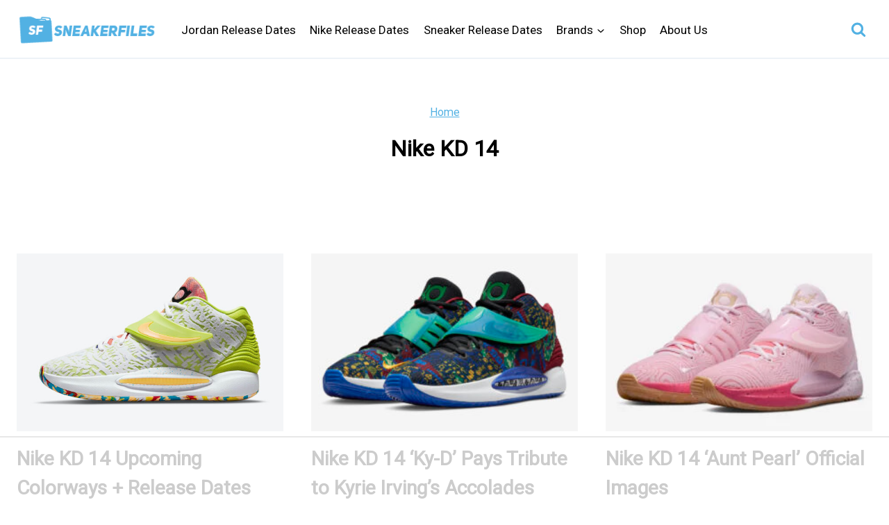

--- FILE ---
content_type: text/html; charset=UTF-8
request_url: https://www.sneakerfiles.com/sneakers/nike-kd-14/
body_size: 86826
content:
<!doctype html>
<html lang="en-US" class="no-js" itemtype="https://schema.org/Blog" itemscope>
<head>
	<meta charset="UTF-8">
	<meta name="viewport" content="width=device-width, initial-scale=1, minimum-scale=1">
	<script data-no-optimize="1" data-cfasync="false">!function(){"use strict";const t={adt_ei:{identityApiKey:"plainText",source:"url",type:"plaintext",priority:1},adt_eih:{identityApiKey:"sha256",source:"urlh",type:"hashed",priority:2},sh_kit:{identityApiKey:"sha256",source:"urlhck",type:"hashed",priority:3}},e=Object.keys(t);function i(t){return function(t){const e=t.match(/((?=([a-z0-9._!#$%+^&*()[\]<>-]+))\2@[a-z0-9._-]+\.[a-z0-9._-]+)/gi);return e?e[0]:""}(function(t){return t.replace(/\s/g,"")}(t.toLowerCase()))}!async function(){const n=new URL(window.location.href),o=n.searchParams;let a=null;const r=Object.entries(t).sort(([,t],[,e])=>t.priority-e.priority).map(([t])=>t);for(const e of r){const n=o.get(e),r=t[e];if(!n||!r)continue;const c=decodeURIComponent(n),d="plaintext"===r.type&&i(c),s="hashed"===r.type&&c;if(d||s){a={value:c,config:r};break}}if(a){const{value:t,config:e}=a;window.adthrive=window.adthrive||{},window.adthrive.cmd=window.adthrive.cmd||[],window.adthrive.cmd.push(function(){window.adthrive.identityApi({source:e.source,[e.identityApiKey]:t},({success:i,data:n})=>{i?window.adthrive.log("info","Plugin","detectEmails",`Identity API called with ${e.type} email: ${t}`,n):window.adthrive.log("warning","Plugin","detectEmails",`Failed to call Identity API with ${e.type} email: ${t}`,n)})})}!function(t,e){const i=new URL(e);t.forEach(t=>i.searchParams.delete(t)),history.replaceState(null,"",i.toString())}(e,n)}()}();
</script><meta name='robots' content='index, follow, max-image-preview:large, max-snippet:-1, max-video-preview:-1' />
	<style>img:is([sizes="auto" i], [sizes^="auto," i]) { contain-intrinsic-size: 3000px 1500px }</style>
	<style data-no-optimize="1" data-cfasync="false">
	.adthrive-ad {
		margin-top: 10px;
		margin-bottom: 10px;
		text-align: center;
		overflow-x: visible;
		clear: both;
		line-height: 0;
	}
	#AdThrive_Sidebar_9_desktop {
/*padding-top: 80px;*/
margin-bottom: 100px !important;
}

body.single .td-fix-index {
  transform: none;
  -webkit-transform: none;
}

.adthrive-device-phone .adthrive-player-position.adthrive-collapse-mobile{
top:101px;
}

.adthrive-device-phone .close-btn{
top:-20px;
}

.adthrive-device-phone .player-container.player-minimize .player-position {
padding: 0px !important;
}

.adthrive-player-position.adthrive-collapse-mobile{
transition: all .2s;
right:2%;
}

.adthrive-collapse-player{
margin-bottom: 20px;
}

#adthrive-collapse-position {
z-index: 999 !important;
}

.adthrive-device-phone h3.adthrive-player-title{
font-size:16px !important;
}

.adthrive-device-phone .adthrive-player-close{
 font-weight: bold;
 font-size: 12px;
 height: 26px;
 top: -28px;
 border: 1px solid;
 border-radius: 15px;
 background-color:#fff;
}

.adthrive-collapse-mobile-background {
    z-index: 1 !important;
}
/* Break ads out of grid layout*/
body.archive .adthrive-content {
  grid-column: 1 / -1;
}

/* White Background For Mobile Sticky Video Player */
.adthrive-collapse-mobile-background {
background-color: #fff!important;
}
.adthrive-top-collapse-close > svg > * {
stroke: black;
font-family: sans-serif;
}
.adthrive-top-collapse-wrapper-video-title,
.adthrive-top-collapse-wrapper-bar a a.adthrive-learn-more-link {
color: black!important;
}
/* END White Background For Mobile Sticky Video Player */</style>
<script data-no-optimize="1" data-cfasync="false">
	window.adthriveCLS = {
		enabledLocations: ['Content', 'Recipe'],
		injectedSlots: [],
		injectedFromPlugin: true,
		branch: '78fdb8e',bucket: 'prod',			};
	window.adthriveCLS.siteAds = {"betaTester":false,"targeting":[{"value":"59f38589cfb83317e831aa7d","key":"siteId"},{"value":"6233884d6944e4708834e9e1","key":"organizationId"},{"value":"Sneaker Files","key":"siteName"},{"value":"AdThrive Edge","key":"service"},{"value":"on","key":"bidding"},{"value":["Mens Style and Grooming"],"key":"verticals"}],"siteUrl":"https://www.sneakerfiles.com","siteId":"59f38589cfb83317e831aa7d","siteName":"Sneaker Files","breakpoints":{"tablet":768,"desktop":1024},"cloudflare":{"version":"b770817"},"adUnits":[{"sequence":9,"thirdPartyAdUnitName":null,"targeting":[{"value":["Sidebar"],"key":"location"},{"value":true,"key":"sticky"}],"devices":["desktop"],"name":"Sidebar_9","sticky":true,"location":"Sidebar","dynamic":{"pageSelector":"","spacing":0,"max":1,"lazyMax":null,"enable":true,"lazy":false,"elementSelector":"aside.primary-sidebar","skip":0,"classNames":[],"position":"beforeend","every":1,"enabled":true},"stickyOverlapSelector":"footer#colophon","adSizes":[[160,600],[336,280],[320,50],[300,600],[250,250],[1,1],[320,100],[300,1050],[300,50],[300,420],[300,250]],"priority":291,"autosize":true},{"sequence":null,"thirdPartyAdUnitName":null,"targeting":[{"value":["Content"],"key":"location"}],"devices":["desktop"],"name":"Content","sticky":false,"location":"Content","dynamic":{"pageSelector":"body:not(.archive):not(.home)","spacing":0,"max":4,"lazyMax":95,"enable":true,"lazy":true,"elementSelector":".entry-content.single-content > *:not(h2)","skip":5,"classNames":[],"position":"afterend","every":1,"enabled":true},"stickyOverlapSelector":"","adSizes":[[728,90],[336,280],[320,50],[468,60],[970,90],[250,250],[1,1],[320,100],[970,250],[1,2],[300,50],[300,300],[552,334],[728,250],[300,250]],"priority":199,"autosize":true},{"sequence":null,"thirdPartyAdUnitName":null,"targeting":[{"value":["Content"],"key":"location"}],"devices":["tablet","phone"],"name":"Content","sticky":false,"location":"Content","dynamic":{"pageSelector":"body:not(.archive):not(.home)","spacing":0,"max":4,"lazyMax":95,"enable":true,"lazy":true,"elementSelector":".entry-content.single-content > *:not(h2)","skip":5,"classNames":[],"position":"afterend","every":1,"enabled":true},"stickyOverlapSelector":"","adSizes":[[728,90],[336,280],[320,50],[468,60],[970,90],[250,250],[1,1],[320,100],[970,250],[1,2],[300,50],[300,300],[552,334],[728,250],[300,250]],"priority":199,"autosize":true},{"sequence":null,"thirdPartyAdUnitName":null,"targeting":[{"value":["Content"],"key":"location"}],"devices":["desktop","tablet"],"name":"Content","sticky":false,"location":"Content","dynamic":{"pageSelector":"","spacing":0,"max":4,"lazyMax":95,"enable":true,"lazy":true,"elementSelector":"#archive-container > article","skip":2,"classNames":[],"position":"afterend","every":3,"enabled":true},"stickyOverlapSelector":"","adSizes":[[728,90],[336,280],[320,50],[468,60],[970,90],[250,250],[1,1],[320,100],[970,250],[1,2],[300,50],[300,300],[552,334],[728,250],[300,250]],"priority":199,"autosize":true},{"sequence":null,"thirdPartyAdUnitName":null,"targeting":[{"value":["Content"],"key":"location"}],"devices":["phone"],"name":"Content","sticky":false,"location":"Content","dynamic":{"pageSelector":"","spacing":0,"max":4,"lazyMax":95,"enable":true,"lazy":true,"elementSelector":"#archive-container > article","skip":0,"classNames":[],"position":"afterend","every":1,"enabled":true},"stickyOverlapSelector":"","adSizes":[[728,90],[336,280],[320,50],[468,60],[970,90],[250,250],[1,1],[320,100],[970,250],[1,2],[300,50],[300,300],[552,334],[728,250],[300,250]],"priority":199,"autosize":true},{"sequence":null,"thirdPartyAdUnitName":null,"targeting":[{"value":["Below Post"],"key":"location"}],"devices":["desktop","tablet","phone"],"name":"Below_Post","sticky":false,"location":"Below Post","dynamic":{"pageSelector":"","spacing":0,"max":0,"lazyMax":1,"enable":true,"lazy":true,"elementSelector":"#main .nav-links","skip":0,"classNames":[],"position":"afterend","every":1,"enabled":true},"stickyOverlapSelector":"","adSizes":[[728,90],[336,280],[320,50],[468,60],[250,250],[1,1],[320,100],[300,250],[970,250],[728,250]],"priority":99,"autosize":true},{"sequence":null,"thirdPartyAdUnitName":null,"targeting":[{"value":["Footer"],"key":"location"},{"value":true,"key":"sticky"}],"devices":["tablet","phone","desktop"],"name":"Footer","sticky":true,"location":"Footer","dynamic":{"pageSelector":"","spacing":0,"max":1,"lazyMax":null,"enable":true,"lazy":false,"elementSelector":"body","skip":0,"classNames":[],"position":"beforeend","every":1,"enabled":true},"stickyOverlapSelector":"","adSizes":[[320,50],[320,100],[728,90],[970,90],[468,60],[1,1],[300,50]],"priority":-1,"autosize":true}],"adDensityLayout":{"mobile":{"adDensity":0.2,"onePerViewport":false},"pageOverrides":[{"mobile":{"adDensity":0.24,"onePerViewport":false},"note":null,"pageSelector":"body.archive","desktop":{"adDensity":0.24,"onePerViewport":false}}],"desktop":{"adDensity":0.2,"onePerViewport":false}},"adDensityEnabled":true,"siteExperiments":[],"adTypes":{"sponsorTileDesktop":true,"interscrollerDesktop":true,"nativeBelowPostDesktop":true,"miniscroller":true,"largeFormatsMobile":true,"nativeMobileContent":true,"inRecipeRecommendationMobile":true,"nativeMobileRecipe":true,"sponsorTileMobile":true,"expandableCatalogAdsMobile":false,"frameAdsMobile":true,"outstreamMobile":true,"nativeHeaderMobile":true,"frameAdsDesktop":true,"inRecipeRecommendationDesktop":true,"expandableFooterDesktop":true,"nativeDesktopContent":true,"outstreamDesktop":true,"animatedFooter":true,"skylineHeader":false,"expandableFooter":true,"nativeDesktopSidebar":true,"videoFootersMobile":true,"videoFootersDesktop":true,"interscroller":true,"nativeDesktopRecipe":true,"nativeHeaderDesktop":true,"nativeBelowPostMobile":true,"expandableCatalogAdsDesktop":false,"largeFormatsDesktop":true},"adOptions":{"theTradeDesk":true,"undertone":true,"sidebarConfig":{"dynamicStickySidebar":{"minHeight":1300,"enabled":true,"blockedSelectors":[]}},"footerCloseButton":true,"teads":true,"seedtag":true,"pmp":true,"thirtyThreeAcross":true,"sharethrough":true,"optimizeVideoPlayersForEarnings":true,"removeVideoTitleWrapper":true,"pubMatic":true,"contentTermsFooterEnabled":true,"chicory":false,"infiniteScroll":false,"longerVideoAdPod":true,"yahoossp":true,"spa":false,"stickyContainerConfig":{"recipeDesktop":{"minHeight":null,"enabled":false},"blockedSelectors":[],"stickyHeaderSelectors":[],"content":{"minHeight":null,"enabled":false},"recipeMobile":{"minHeight":null,"enabled":false}},"gatedPrint":{"siteEmailServiceProviderId":null,"defaultOptIn":false,"enabled":false,"newsletterPromptEnabled":false},"yieldmo":true,"footerSelector":"","amazonUAM":true,"gamMCMEnabled":true,"gamMCMChildNetworkCode":"1046281","stickyContainerAds":false,"rubiconMediaMath":true,"rubicon":true,"conversant":true,"openx":true,"customCreativeEnabled":true,"mobileHeaderHeight":1,"secColor":"#000000","unruly":true,"mediaGrid":true,"bRealTime":false,"adInViewTime":null,"gumgum":true,"comscoreFooter":true,"desktopInterstitial":false,"stickySidebarConfig":{"dynamicStickySidebar":{"minHeight":1200,"enabled":false,"blockedSelectors":[]}},"contentAdXExpansionDesktop":true,"amx":true,"footerCloseButtonDesktop":true,"ozone":true,"isAutoOptimized":false,"comscoreTAL":true,"targetaff":false,"bgColor":"#FFFFFF","advancePlaylistOptions":{"playlistPlayer":{"enabled":true},"relatedPlayer":{"enabled":true,"applyToFirst":true}},"kargo":true,"liveRampATS":true,"footerCloseButtonMobile":true,"interstitialBlockedPageSelectors":"","prioritizeShorterVideoAds":true,"allowSmallerAdSizes":true,"comscore":"Lifestyle","blis":true,"wakeLock":{"desktopEnabled":true,"mobileValue":15,"mobileEnabled":true,"desktopValue":30},"mobileInterstitial":false,"tripleLift":true,"sensitiveCategories":["alc","ast","conl","cosm","dat","drg","gamc","gamv","pol","rel","sst","srh","ske","wtl"],"liveRamp":true,"mobileInterstitialBlockedPageSelectors":"","adthriveEmailIdentity":true,"criteo":true,"nativo":true,"infiniteScrollOptions":{"selector":"","heightThreshold":0},"siteAttributes":{"mobileHeaderSelectors":[],"desktopHeaderSelectors":[]},"dynamicContentSlotLazyLoading":true,"clsOptimizedAds":true,"ogury":true,"verticals":["Mens Style and Grooming"],"inImage":false,"stackadapt":true,"usCMP":{"enabled":false,"regions":[]},"contentAdXExpansionMobile":true,"advancePlaylist":true,"medianet":true,"delayLoading":true,"inImageZone":null,"appNexus":true,"rise":true,"liveRampId":"","infiniteScrollRefresh":false,"indexExchange":true},"thirdPartySiteConfig":{"partners":{"discounts":[]}},"featureRollouts":{"disable-delay-loading-good-cwv":{"featureRolloutId":43,"data":null,"enabled":true}},"videoPlayers":{"contextual":{"autoplayCollapsibleEnabled":false,"overrideEmbedLocation":false,"defaultPlayerType":"static"},"videoEmbed":"wordpress","footerSelector":".vc_row tdi_92","contentSpecificPlaylists":[],"players":[{"devices":["desktop","mobile"],"description":"","id":4057480,"title":"Stationary related player - desktop and mobile","type":"stationaryRelated","enabled":true,"playerId":"BUV1JdSW"},{"playlistId":"ylr6G9UA","pageSelector":"body.single, body.page:not(.home)","devices":["mobile"],"mobileLocation":"top-center","description":"","skip":4,"title":"LATEST VIDEOS","type":"stickyPlaylist","enabled":true,"footerSelector":".vc_row tdi_92","elementSelector":".entry-content.single-content > *:not(h2)","id":4057484,"position":"afterend","saveVideoCloseState":false,"shuffle":true,"mobileHeaderSelector":null,"playerId":"KdwUNS2G"},{"playlistId":"","pageSelector":"","devices":["desktop"],"description":"","skip":4,"title":"","type":"stickyRelated","enabled":true,"elementSelector":".entry-content.single-content > *:not(h2)","id":4057481,"position":"afterend","saveVideoCloseState":false,"shuffle":false,"mobileHeaderSelector":null,"playerId":"BUV1JdSW"},{"playlistId":"","pageSelector":"","devices":["mobile"],"mobileLocation":"top-center","description":"","skip":4,"title":"","type":"stickyRelated","enabled":true,"elementSelector":".entry-content.single-content > *:not(h2)","id":4057482,"position":"afterend","saveVideoCloseState":false,"shuffle":false,"mobileHeaderSelector":null,"playerId":"BUV1JdSW"},{"playlistId":"ylr6G9UA","pageSelector":"body.single, body.page:not(.home)","devices":["desktop"],"description":"","skip":4,"title":"LATEST VIDEOS","type":"stickyPlaylist","enabled":true,"footerSelector":".vc_row tdi_92","elementSelector":".entry-content.single-content > *:not(h2)","id":4057483,"position":"afterend","saveVideoCloseState":false,"shuffle":true,"mobileHeaderSelector":null,"playerId":"KdwUNS2G"}],"partners":{"theTradeDesk":true,"unruly":true,"mediaGrid":true,"undertone":true,"gumgum":true,"seedtag":true,"amx":true,"ozone":true,"pmp":true,"kargo":true,"stickyOutstream":{"desktop":{"enabled":true},"blockedPageSelectors":"","mobileLocation":"bottom-left","allowOnHomepage":true,"mobile":{"enabled":true},"saveVideoCloseState":false,"mobileHeaderSelector":null,"allowForPageWithStickyPlayer":{"enabled":true}},"sharethrough":true,"blis":true,"tripleLift":true,"pubMatic":true,"criteo":true,"yahoossp":true,"nativo":true,"stackadapt":true,"yieldmo":true,"amazonUAM":true,"medianet":true,"rubicon":true,"appNexus":true,"rise":true,"openx":true,"indexExchange":true}}};</script>

<script data-no-optimize="1" data-cfasync="false">
(function(w, d) {
	w.adthrive = w.adthrive || {};
	w.adthrive.cmd = w.adthrive.cmd || [];
	w.adthrive.plugin = 'adthrive-ads-3.10.0';
	w.adthrive.host = 'ads.adthrive.com';
	w.adthrive.integration = 'plugin';

	var commitParam = (w.adthriveCLS && w.adthriveCLS.bucket !== 'prod' && w.adthriveCLS.branch) ? '&commit=' + w.adthriveCLS.branch : '';

	var s = d.createElement('script');
	s.async = true;
	s.referrerpolicy='no-referrer-when-downgrade';
	s.src = 'https://' + w.adthrive.host + '/sites/59f38589cfb83317e831aa7d/ads.min.js?referrer=' + w.encodeURIComponent(w.location.href) + commitParam + '&cb=' + (Math.floor(Math.random() * 100) + 1) + '';
	var n = d.getElementsByTagName('script')[0];
	n.parentNode.insertBefore(s, n);
})(window, document);
</script>
<link rel="dns-prefetch" href="https://ads.adthrive.com/"><link rel="preconnect" href="https://ads.adthrive.com/"><link rel="preconnect" href="https://ads.adthrive.com/" crossorigin>
	<!-- This site is optimized with the Yoast SEO Premium plugin v26.0 (Yoast SEO v26.0) - https://yoast.com/wordpress/plugins/seo/ -->
	<title>Nike KD 14 2026 Release Dates + Colorways | SneakerFiles</title><link rel="preload" href="https://www.sneakerfiles.com/wp-content/uploads/2020/08/cropped-cropped-SNEAKERFILES-230x90-1.png" as="image" fetchpriority="high"><link rel="preload" href="https://www.sneakerfiles.com/wp-content/uploads/2021/03/nike-kd-14-cyber-CZ0170-101-release-date.jpeg" as="image" imagesrcset="https://www.sneakerfiles.com/wp-content/uploads/2021/03/nike-kd-14-cyber-CZ0170-101-release-date.jpeg 1100w, https://www.sneakerfiles.com/wp-content/uploads/2021/03/nike-kd-14-cyber-CZ0170-101-release-date-768x513.jpeg 768w, https://www.sneakerfiles.com/wp-content/uploads/2021/03/nike-kd-14-cyber-CZ0170-101-release-date-696x465.jpeg 696w, https://www.sneakerfiles.com/wp-content/uploads/2021/03/nike-kd-14-cyber-CZ0170-101-release-date-1068x714.jpeg 1068w, https://www.sneakerfiles.com/wp-content/uploads/2021/03/nike-kd-14-cyber-CZ0170-101-release-date-629x420.jpeg 629w" imagesizes="(max-width: 300px) 100vw, 300px" fetchpriority="high"><style id="perfmatters-used-css">:where(.wp-block-button__link){border-radius:9999px;box-shadow:none;padding:calc(.667em + 2px) calc(1.333em + 2px);text-decoration:none;}:root :where(.wp-block-button .wp-block-button__link.is-style-outline),:root :where(.wp-block-button.is-style-outline>.wp-block-button__link){border:2px solid;padding:.667em 1.333em;}:root :where(.wp-block-button .wp-block-button__link.is-style-outline:not(.has-text-color)),:root :where(.wp-block-button.is-style-outline>.wp-block-button__link:not(.has-text-color)){color:currentColor;}:root :where(.wp-block-button .wp-block-button__link.is-style-outline:not(.has-background)),:root :where(.wp-block-button.is-style-outline>.wp-block-button__link:not(.has-background)){background-color:initial;background-image:none;}:where(.wp-block-columns){margin-bottom:1.75em;}:where(.wp-block-columns.has-background){padding:1.25em 2.375em;}:where(.wp-block-post-comments input[type=submit]){border:none;}:where(.wp-block-cover-image:not(.has-text-color)),:where(.wp-block-cover:not(.has-text-color)){color:#fff;}:where(.wp-block-cover-image.is-light:not(.has-text-color)),:where(.wp-block-cover.is-light:not(.has-text-color)){color:#000;}:root :where(.wp-block-cover h1:not(.has-text-color)),:root :where(.wp-block-cover h2:not(.has-text-color)),:root :where(.wp-block-cover h3:not(.has-text-color)),:root :where(.wp-block-cover h4:not(.has-text-color)),:root :where(.wp-block-cover h5:not(.has-text-color)),:root :where(.wp-block-cover h6:not(.has-text-color)),:root :where(.wp-block-cover p:not(.has-text-color)){color:inherit;}:where(.wp-block-file){margin-bottom:1.5em;}:where(.wp-block-file__button){border-radius:2em;display:inline-block;padding:.5em 1em;}:where(.wp-block-file__button):is(a):active,:where(.wp-block-file__button):is(a):focus,:where(.wp-block-file__button):is(a):hover,:where(.wp-block-file__button):is(a):visited{box-shadow:none;color:#fff;opacity:.85;text-decoration:none;}:where(.wp-block-group.wp-block-group-is-layout-constrained){position:relative;}@keyframes show-content-image{0%{visibility:hidden;}99%{visibility:hidden;}to{visibility:visible;}}@keyframes turn-on-visibility{0%{opacity:0;}to{opacity:1;}}@keyframes turn-off-visibility{0%{opacity:1;visibility:visible;}99%{opacity:0;visibility:visible;}to{opacity:0;visibility:hidden;}}@keyframes lightbox-zoom-in{0%{transform:translate(calc(( -100vw + var(--wp--lightbox-scrollbar-width) ) / 2 + var(--wp--lightbox-initial-left-position)),calc(-50vh + var(--wp--lightbox-initial-top-position))) scale(var(--wp--lightbox-scale));}to{transform:translate(-50%,-50%) scale(1);}}@keyframes lightbox-zoom-out{0%{transform:translate(-50%,-50%) scale(1);visibility:visible;}99%{visibility:visible;}to{transform:translate(calc(( -100vw + var(--wp--lightbox-scrollbar-width) ) / 2 + var(--wp--lightbox-initial-left-position)),calc(-50vh + var(--wp--lightbox-initial-top-position))) scale(var(--wp--lightbox-scale));visibility:hidden;}}:where(.wp-block-latest-comments:not([style*=line-height] .wp-block-latest-comments__comment)){line-height:1.1;}:where(.wp-block-latest-comments:not([style*=line-height] .wp-block-latest-comments__comment-excerpt p)){line-height:1.8;}:root :where(.wp-block-latest-posts.is-grid){padding:0;}:root :where(.wp-block-latest-posts.wp-block-latest-posts__list){padding-left:0;}ol,ul{box-sizing:border-box;}:root :where(.wp-block-list.has-background){padding:1.25em 2.375em;}:where(.wp-block-navigation.has-background .wp-block-navigation-item a:not(.wp-element-button)),:where(.wp-block-navigation.has-background .wp-block-navigation-submenu a:not(.wp-element-button)){padding:.5em 1em;}:where(.wp-block-navigation .wp-block-navigation__submenu-container .wp-block-navigation-item a:not(.wp-element-button)),:where(.wp-block-navigation .wp-block-navigation__submenu-container .wp-block-navigation-submenu a:not(.wp-element-button)),:where(.wp-block-navigation .wp-block-navigation__submenu-container .wp-block-navigation-submenu button.wp-block-navigation-item__content),:where(.wp-block-navigation .wp-block-navigation__submenu-container .wp-block-pages-list__item button.wp-block-navigation-item__content){padding:.5em 1em;}@keyframes overlay-menu__fade-in-animation{0%{opacity:0;transform:translateY(.5em);}to{opacity:1;transform:translateY(0);}}:root :where(p.has-background){padding:1.25em 2.375em;}:where(p.has-text-color:not(.has-link-color)) a{color:inherit;}:where(.wp-block-post-comments-form) input:not([type=submit]),:where(.wp-block-post-comments-form) textarea{border:1px solid #949494;font-family:inherit;font-size:1em;}:where(.wp-block-post-comments-form) input:where(:not([type=submit]):not([type=checkbox])),:where(.wp-block-post-comments-form) textarea{padding:calc(.667em + 2px);}:where(.wp-block-post-excerpt){box-sizing:border-box;margin-bottom:var(--wp--style--block-gap);margin-top:var(--wp--style--block-gap);}:where(.wp-block-preformatted.has-background){padding:1.25em 2.375em;}:where(.wp-block-search__button){border:1px solid #ccc;padding:6px 10px;}:where(.wp-block-search__input){font-family:inherit;font-size:inherit;font-style:inherit;font-weight:inherit;letter-spacing:inherit;line-height:inherit;text-transform:inherit;}:where(.wp-block-search__button-inside .wp-block-search__inside-wrapper){border:1px solid #949494;box-sizing:border-box;padding:4px;}:where(.wp-block-search__button-inside .wp-block-search__inside-wrapper) :where(.wp-block-search__button){padding:4px 8px;}:root :where(.wp-block-separator.is-style-dots){height:auto;line-height:1;text-align:center;}:root :where(.wp-block-separator.is-style-dots):before{color:currentColor;content:"···";font-family:serif;font-size:1.5em;letter-spacing:2em;padding-left:2em;}:root :where(.wp-block-site-logo.is-style-rounded){border-radius:9999px;}.wp-block-social-links{background:none;box-sizing:border-box;margin-left:0;padding-left:0;padding-right:0;text-indent:0;}.wp-block-social-links .wp-social-link a,.wp-block-social-links .wp-social-link a:hover{border-bottom:0;box-shadow:none;text-decoration:none;}.wp-block-social-links .wp-social-link svg{height:1em;width:1em;}.wp-block-social-links .wp-social-link span:not(.screen-reader-text){font-size:.65em;margin-left:.5em;margin-right:.5em;}.wp-block-social-links,.wp-block-social-links.has-normal-icon-size{font-size:24px;}.wp-block-social-links.aligncenter{display:flex;justify-content:center;}.wp-block-social-link{border-radius:9999px;display:block;height:auto;}@media not (prefers-reduced-motion){.wp-block-social-link{transition:transform .1s ease;}}.wp-block-social-link a{align-items:center;display:flex;line-height:0;}.wp-block-social-link:hover{transform:scale(1.1);}.wp-block-social-links .wp-block-social-link.wp-social-link{display:inline-block;margin:0;padding:0;}.wp-block-social-links .wp-block-social-link.wp-social-link .wp-block-social-link-anchor,.wp-block-social-links .wp-block-social-link.wp-social-link .wp-block-social-link-anchor svg,.wp-block-social-links .wp-block-social-link.wp-social-link .wp-block-social-link-anchor:active,.wp-block-social-links .wp-block-social-link.wp-social-link .wp-block-social-link-anchor:hover,.wp-block-social-links .wp-block-social-link.wp-social-link .wp-block-social-link-anchor:visited{color:currentColor;fill:currentColor;}:where(.wp-block-social-links:not(.is-style-logos-only)) .wp-social-link{background-color:#f0f0f0;color:#444;}:where(.wp-block-social-links:not(.is-style-logos-only)) .wp-social-link-facebook{background-color:#0866ff;color:#fff;}:where(.wp-block-social-links:not(.is-style-logos-only)) .wp-social-link-instagram{background-color:#f00075;color:#fff;}:where(.wp-block-social-links:not(.is-style-logos-only)) .wp-social-link-twitter{background-color:#1da1f2;color:#fff;}:where(.wp-block-social-links:not(.is-style-logos-only)) .wp-social-link-youtube{background-color:red;color:#fff;}:where(.wp-block-social-links.is-style-logos-only) .wp-social-link{background:none;}:where(.wp-block-social-links.is-style-logos-only) .wp-social-link svg{height:1.25em;width:1.25em;}:where(.wp-block-social-links.is-style-logos-only) .wp-social-link-facebook{color:#0866ff;}:where(.wp-block-social-links.is-style-logos-only) .wp-social-link-instagram{color:#f00075;}:where(.wp-block-social-links.is-style-logos-only) .wp-social-link-twitter{color:#1da1f2;}:where(.wp-block-social-links.is-style-logos-only) .wp-social-link-youtube{color:red;}:root :where(.wp-block-social-links .wp-social-link a){padding:.25em;}:root :where(.wp-block-social-links.is-style-logos-only .wp-social-link a){padding:0;}:root :where(.wp-block-social-links.is-style-pill-shape .wp-social-link a){padding-left:.6666666667em;padding-right:.6666666667em;}:root :where(.wp-block-tag-cloud.is-style-outline){display:flex;flex-wrap:wrap;gap:1ch;}:root :where(.wp-block-tag-cloud.is-style-outline a){border:1px solid;font-size:unset !important;margin-right:0;padding:1ch 2ch;text-decoration:none !important;}:root :where(.wp-block-table-of-contents){box-sizing:border-box;}:where(.wp-block-term-description){box-sizing:border-box;margin-bottom:var(--wp--style--block-gap);margin-top:var(--wp--style--block-gap);}:where(pre.wp-block-verse){font-family:inherit;}:root{--wp--preset--font-size--normal:16px;--wp--preset--font-size--huge:42px;}.aligncenter{clear:both;}.screen-reader-text{border:0;clip-path:inset(50%);height:1px;margin:-1px;overflow:hidden;padding:0;position:absolute;width:1px;word-wrap:normal !important;}.screen-reader-text:focus{background-color:#ddd;clip-path:none;color:#444;display:block;font-size:1em;height:auto;left:5px;line-height:normal;padding:15px 23px 14px;text-decoration:none;top:5px;width:auto;z-index:100000;}html :where(.has-border-color){border-style:solid;}html :where([style*=border-top-color]){border-top-style:solid;}html :where([style*=border-right-color]){border-right-style:solid;}html :where([style*=border-bottom-color]){border-bottom-style:solid;}html :where([style*=border-left-color]){border-left-style:solid;}html :where([style*=border-width]){border-style:solid;}html :where([style*=border-top-width]){border-top-style:solid;}html :where([style*=border-right-width]){border-right-style:solid;}html :where([style*=border-bottom-width]){border-bottom-style:solid;}html :where([style*=border-left-width]){border-left-style:solid;}html :where(img[class*=wp-image-]){height:auto;max-width:100%;}:where(figure){margin:0 0 1em;}html :where(.is-position-sticky){--wp-admin--admin-bar--position-offset:var(--wp-admin--admin-bar--height,0px);}@media screen and (max-width:600px){html :where(.is-position-sticky){--wp-admin--admin-bar--position-offset:0px;}}html{line-height:1.15;-webkit-text-size-adjust:100%;}body{margin:0;}main{display:block;min-width:0;}h1{font-size:2em;margin:.67em 0;}a{background-color:rgba(0,0,0,0);}img{border-style:none;}button,input,optgroup,select,textarea{font-size:100%;margin:0;}button,input{overflow:visible;}button,select{text-transform:none;}button,[type=button],[type=reset],[type=submit]{-webkit-appearance:button;}[type=checkbox],[type=radio]{box-sizing:border-box;padding:0;}[type=number]::-webkit-inner-spin-button,[type=number]::-webkit-outer-spin-button{height:auto;}[type=search]{-webkit-appearance:textfield;outline-offset:-2px;}[type=search]::-webkit-search-decoration{-webkit-appearance:none;}::-webkit-file-upload-button{-webkit-appearance:button;font:inherit;}[hidden]{display:none;}:root{--global-gray-400:#cbd5e0;--global-gray-500:#a0aec0;--global-xs-spacing:1em;--global-sm-spacing:1.5rem;--global-md-spacing:2rem;--global-lg-spacing:2.5em;--global-xl-spacing:3.5em;--global-xxl-spacing:5rem;--global-edge-spacing:1.5rem;--global-boxed-spacing:2rem;--global-font-size-small:clamp(.8rem,.73rem + .217vw,.9rem);--global-font-size-medium:clamp(1.1rem,.995rem + .326vw,1.25rem);--global-font-size-large:clamp(1.75rem,1.576rem + .543vw,2rem);--global-font-size-larger:clamp(2rem,1.6rem + 1vw,2.5rem);--global-font-size-xxlarge:clamp(2.25rem,1.728rem + 1.63vw,3rem);}h1,h2,h3,h4,h5,h6{padding:0;margin:0;}h1 a,h2 a,h3 a,h4 a,h5 a,h6 a{color:inherit;text-decoration:none;}html{box-sizing:border-box;}*,*::before,*::after{box-sizing:inherit;}ul,ol{margin:0 0 1.5em 1.5em;padding:0;}ul.aligncenter,ol.aligncenter{list-style:none;}ul{list-style:disc;}li>ul,li>ol{margin-bottom:0;margin-left:1.5em;}img{display:block;height:auto;max-width:100%;}figure{margin:.5em 0;}a{color:var(--global-palette-highlight);text-underline-offset:.1em;transition:all .1s linear;}a:hover,a:focus,a:active{color:var(--global-palette-highlight-alt);text-underline-offset:.25em;}a:hover,a:active{outline:0;}.inner-link-style-normal a:not(.button),.widget-area.inner-link-style-normal a:not(.button){text-decoration:underline;}.screen-reader-text{clip:rect(1px,1px,1px,1px);position:absolute !important;height:1px;width:1px;overflow:hidden;word-wrap:normal !important;}.screen-reader-text:focus{background-color:#f1f1f1;border-radius:3px;box-shadow:0 0 2px 2px rgba(0,0,0,.6);clip:auto !important;color:#21759b;display:block;font-size:.875rem;font-weight:700;height:auto;left:5px;line-height:normal;padding:15px 23px 14px;text-decoration:none;top:5px;width:auto;z-index:100000;}:where(html:not(.no-js)) .hide-focus-outline *:focus{outline:0;}#primary[tabindex="-1"]:focus{outline:0;}input[type=text],input[type=email],input[type=url],input[type=password],input[type=search],input[type=number],input[type=tel],input[type=range],input[type=date],input[type=month],input[type=week],input[type=time],input[type=datetime],input[type=datetime-local],input[type=color],textarea{-webkit-appearance:none;color:var(--global-palette5);border:1px solid var(--global-gray-400);border-radius:3px;padding:.4em .5em;max-width:100%;background:var(--global-palette9);box-shadow:0px 0px 0px -7px rgba(0,0,0,0);}::-webkit-input-placeholder{color:var(--global-palette6);}::-moz-placeholder{color:var(--global-palette6);opacity:1;}:-ms-input-placeholder{color:var(--global-palette6);}:-moz-placeholder{color:var(--global-palette6);}::placeholder{color:var(--global-palette6);}input[type=text]:focus,input[type=email]:focus,input[type=url]:focus,input[type=password]:focus,input[type=search]:focus,input[type=number]:focus,input[type=tel]:focus,input[type=range]:focus,input[type=date]:focus,input[type=month]:focus,input[type=week]:focus,input[type=time]:focus,input[type=datetime]:focus,input[type=datetime-local]:focus,input[type=color]:focus,textarea:focus{color:var(--global-palette3);border-color:var(--global-palette6);outline:0;box-shadow:0px 5px 15px -7px rgba(0,0,0,.1);}.search-form{position:relative;}.search-form input[type=search],.search-form input.search-field{padding-right:60px;width:100%;}.search-form .search-submit[type=submit]{top:0;right:0;bottom:0;position:absolute;color:rgba(0,0,0,0);background:rgba(0,0,0,0);z-index:2;width:50px;border:0;padding:8px 12px 7px;border-radius:0;box-shadow:none;overflow:hidden;}.search-form .search-submit[type=submit]:hover,.search-form .search-submit[type=submit]:focus{color:rgba(0,0,0,0);background:rgba(0,0,0,0);box-shadow:none;}.search-form .kadence-search-icon-wrap{position:absolute;right:0;top:0;height:100%;width:50px;padding:0;text-align:center;background:0 0;z-index:3;cursor:pointer;pointer-events:none;color:var(--global-palette6);text-shadow:none;display:flex;align-items:center;justify-content:center;}.search-form .search-submit[type=submit]:hover~.kadence-search-icon-wrap{color:var(--global-palette4);}button,.button,.wp-block-button__link,.wp-element-button,input[type=button],input[type=reset],input[type=submit]{border-radius:3px;background:var(--global-palette-btn-bg);color:var(--global-palette-btn);padding:.4em 1em;border:0;font-size:1.125rem;line-height:1.6;display:inline-block;font-family:inherit;cursor:pointer;text-decoration:none;transition:all .2s ease;box-shadow:0px 0px 0px -7px rgba(0,0,0,0);}button:visited,.button:visited,.wp-block-button__link:visited,.wp-element-button:visited,input[type=button]:visited,input[type=reset]:visited,input[type=submit]:visited{background:var(--global-palette-btn-bg);color:var(--global-palette-btn);}button:hover,button:focus,button:active,.button:hover,.button:focus,.button:active,.wp-block-button__link:hover,.wp-block-button__link:focus,.wp-block-button__link:active,.wp-element-button:hover,.wp-element-button:focus,.wp-element-button:active,input[type=button]:hover,input[type=button]:focus,input[type=button]:active,input[type=reset]:hover,input[type=reset]:focus,input[type=reset]:active,input[type=submit]:hover,input[type=submit]:focus,input[type=submit]:active{color:var(--global-palette-btn-hover);background:var(--global-palette-btn-bg-hover);box-shadow:0px 15px 25px -7px rgba(0,0,0,.1);}button:disabled,button.disabled,.button:disabled,.button.disabled,.wp-block-button__link:disabled,.wp-block-button__link.disabled,.wp-element-button:disabled,.wp-element-button.disabled,input[type=button]:disabled,input[type=button].disabled,input[type=reset]:disabled,input[type=reset].disabled,input[type=submit]:disabled,input[type=submit].disabled{cursor:not-allowed;opacity:.5;}.kadence-svg-iconset{display:inline-flex;align-self:center;}.kadence-svg-iconset svg{height:1em;width:1em;}.kadence-svg-iconset.svg-baseline svg{top:.125em;position:relative;}:root .has-theme-palette-9-color,:root .has-theme-palette9-color{color:var(--global-palette9);}.kt-clear{}.kt-clear::before,.kt-clear::after{content:" ";display:table;}.kt-clear::after{clear:both;}.content-area{margin:var(--global-xxl-spacing) 0;}.site-container,.site-header-row-layout-contained,.site-footer-row-layout-contained,.entry-hero-layout-contained,.alignfull>.wp-block-cover__inner-container,.alignwide>.wp-block-cover__inner-container{margin:0 auto;padding:0 var(--global-content-edge-padding);}.content-bg{background:#fff;}.content-style-unboxed .entry:not(.loop-entry)>.entry-content-wrap{padding:0;}.content-style-unboxed .content-bg:not(.loop-entry){background:rgba(0,0,0,0);}.content-style-unboxed .entry:not(.loop-entry){box-shadow:none;border-radius:0;}#kt-scroll-up-reader,#kt-scroll-up{position:fixed;transform:translateY(40px);transition:all .2s ease;opacity:0;z-index:1000;display:flex;cursor:pointer;}#kt-scroll-up-reader *,#kt-scroll-up *{pointer-events:none;}#kt-scroll-up-reader.scroll-up-style-outline,#kt-scroll-up.scroll-up-style-outline{background:rgba(0,0,0,0);}.scroll-up-style-outline,.scroll-up-wrap.scroll-up-style-outline{border-width:2px;border-style:solid;border-color:currentColor;color:var(--global-palette4);}.scroll-up-style-outline:hover{color:var(--global-palette5);}#kt-scroll-up-reader{transform:translateY(0px);transition:all 0s ease;}#kt-scroll-up-reader:not(:focus){clip:rect(1px,1px,1px,1px);height:1px;width:1px;overflow:hidden;word-wrap:normal !important;}#kt-scroll-up-reader:focus{transform:translateY(0px);opacity:1;box-shadow:none;z-index:1001;}@media screen and (max-width: 719px){.vs-sm-false{display:none !important;}}@media screen and (min-width: 720px)and (max-width: 1024px){.vs-md-false{display:none !important;}}#wrapper{overflow:hidden;overflow:clip;}.aligncenter{clear:both;display:block;margin-left:auto;margin-right:auto;text-align:center;}body.footer-on-bottom #wrapper{min-height:100vh;display:flex;flex-direction:column;}body.footer-on-bottom #inner-wrap{flex:1 0 auto;}.header-navigation ul li a:not([href]){cursor:default;}.nav-drop-title-wrap{display:flex;align-items:center;}.header-navigation>div>ul>li>a{display:flex;align-items:center;}.header-menu-container ul.menu{position:relative;}@import url("../../../../../wp-includes/css/dashicons.min.css");@import url("font-awesome.min.css");.smile-animated{-webkit-animation-duration:1s;animation-duration:1s;-webkit-animation-fill-mode:both;animation-fill-mode:both;}.cp-modal-popup-container,.cp-modal-popup-container *{-webkit-box-sizing:border-box;-moz-box-sizing:border-box;box-sizing:border-box;}.cp-desc-container::after,.cp-form-container::after,.cp-form-simple::after,.cp-form::after,.cp-modal-body-inner::after,.cp-modal-body::after,.cp-modal-popup-container::after,.cp-modal::after,.cp-row::after,.cp-sec-title-container::after,.cp-text-container::after,.cp-title-container::after{clear:both;}.cp-desc-container::after,.cp-desc-container::before,.cp-form-container::after,.cp-form-container::before,.cp-form-simple::after,.cp-form-simple::before,.cp-form::after,.cp-form::before,.cp-modal-body-inner::after,.cp-modal-body-inner::before,.cp-modal-body::after,.cp-modal-body::before,.cp-modal-popup-container::after,.cp-modal-popup-container::before,.cp-modal::after,.cp-modal::before,.cp-row::after,.cp-row::before,.cp-sec-title-container::after,.cp-sec-title-container::before,.cp-text-container::after,.cp-text-container::before,.cp-title-container::after,.cp-title-container::before{display:table;content:"";}.cp-overlay{position:fixed;width:100%;height:100%;display:none;top:0;bottom:0;left:0;right:0;background:rgba(194,194,194,.1);z-index:9999999999;opacity:0;visibility:hidden;-webkit-transition:opacity .4s,visibility .4s;-moz-transition:opacity .4s,visibility .4s;-ms-transition:opacity .4s,visibility .4s;transition:opacity .4s,visibility .4s;}.cp-overlay .cp-modal{opacity:0;visibility:hidden;}.cp-modal{width:650px;max-width:100%;z-index:99;display:block;margin:0 auto;position:absolute;top:50%;left:50%;-webkit-transform:translate(-50%,-50%);-moz-transform:translate(-50%,-50%);-ms-transform:translate(-50%,-50%);transform:translate(-50%,-50%);-webkit-perspective:1200px;-moz-perspective:1200px;-ms-perspective:1200px;perspective:1200px;font-style:normal;font-weight:400;font-variant:normal;text-transform:none;line-height:1;}.cp-modal-content{display:block;position:relative;z-index:99999;width:100%;overflow:hidden;box-shadow:none;}.cp-modal-body{display:block;padding:15px;background:#fff;max-width:100%;overflow:hidden;position:relative;font-size:13px;line-height:1.64;z-index:99999;}@media (max-width:768px){.cp-modal{width:80% !important;max-width:100%;height:auto !important;}.cp-modal-body{padding:5px 15px;}}.cp-modal-body *{font-family:inherit;color:inherit;font-weight:inherit;line-height:inherit;font-size:inherit;font-style:inherit;}.cp-row{margin-left:-15px;margin-right:-15px;display:block;position:relative;}.cp-modal-body p{margin-bottom:1em;}.cp-modal-body img{display:block;max-width:100%;border:none;padding:0;margin:0 auto;box-shadow:none;}.cp-desc-container,.cp-sec-title-container,.cp-title-container{display:block;width:100%;float:left;margin:0 0 25px;padding:10px 0;}.cp-info-container{display:block;width:100%;float:left;margin:0;padding:10px 0;}@media (max-width:768px){.cp-desc-container,.cp-sec-title-container,.cp-title-container{margin:0 0 15px;}}.cp-confidential,.cp-description,.cp-image-container,.cp-sec-title,.cp-title{margin:0;padding:0;display:block !important;word-wrap:break-word;}h2.cp-title{font-size:24px;line-height:1.34;}.cp-modal-body-overlay{position:absolute;top:0;left:0;bottom:0;right:0;background-color:transparent;opacity:1;width:100%;height:100%;padding:0;z-index:0;border-radius:inherit;}.cp-title>h1,.cp-title>h2,.cp-title>h3{margin:.5em auto;}.cp-modal-body ol,.cp-modal-body ul{list-style-position:inside;margin:0;padding:0;font-size:inherit;line-height:normal;}.cp-modal-body ol li,.cp-modal-body ul li{list-style-position:inside;font-size:inherit;line-height:normal;margin:0;padding:0;}.cp-modal-popup-container button,.cp-modal-popup-container input,.cp-modal-popup-container select,.cp-modal-popup-container textarea{border:1px solid #ddd;box-shadow:none;border-radius:3px;font-family:inherit;padding:10px;outline:0;display:block;margin-bottom:10px;width:100%;max-width:100%;}.cp-modal-popup-container button:focus,.cp-modal-popup-container input:focus,.cp-modal-popup-container select:focus,.cp-modal-popup-container textarea:focus{box-shadow:none;outline:0;}.cp-modal .cp-submit.cp-btn-flat,.cp-modal .cp-submit.cp-btn-outline{-webkit-transition:all .15s ease-in-out;-moz-transition:all .15s ease-in-out;-ms-transition:all .15s ease-in-out;-o-transition:all .15s ease-in-out;transition:all .15s ease-in-out;}.cp-submit:active{box-shadow:none !important;}.cp-form button.cp-submit,.cp-form input[name=email],.cp-form input[name=name],.cp-form input[type=email],.cp-form input[type=text]{-webkit-appearance:none;-moz-appearance:none;-ms-appearance:none;appearance:none;}.cp-modal input.cp-email:focus,.cp-modal input.cp-name:focus{box-shadow:0 0 2px #999;-webkit-transition:all .2s ease-in-out;-moz-transition:all .2s ease-in-out;transition:all .2s ease-in-out;}.cp-modal .cp-submit,.cp-modal .cp-submit:active,.cp-modal .cp-submit:focus,.cp-modal .cp-submit:hover{cursor:pointer;background-color:#ff4c6b;background-image:none;color:#fff;text-align:center;margin-bottom:0;text-transform:none;}.cp-modal input.cp-input[type=checkbox],.cp-modal input.cp-input[type=radio]{border:1px solid #b4b9be;background:#fff;color:#555;clear:none;cursor:pointer;display:inline-block;line-height:0;height:20px;margin:-4px 4px 0 0;outline:0;padding:0 !important;text-align:center;vertical-align:middle;width:20px;min-width:20px;-webkit-appearance:none;-webkit-box-shadow:inset 0 1px 2px rgba(0,0,0,.1);box-shadow:inset 0 1px 2px rgba(0,0,0,.1);-webkit-transition:50ms border-color ease-in-out;transition:50ms border-color ease-in-out;}.cp-modal input.cp-input[type=checkbox]:checked::before{content:"";margin:-3px 0 0 -4px;color:#1e8cbe;}@media (max-width:768px){.cp-modal-popup-container button,.cp-modal-popup-container input,.cp-modal-popup-container select,.cp-modal-popup-container textarea{padding:7px 10px !important;}.cp-form .cp-submit,.cp-form input[name=email],.cp-form input[name=name],.cp-form input[type=email],.cp-form input[type=text]{margin:0 0 10px !important;}.cp-modal-popup-container input:-moz-placeholder,.cp-modal-popup-container input:-ms-input-placeholder,.cp-modal-popup-container input::-moz-placeholder,.cp-modal-popup-container input::-webkit-input-placeholder{line-height:normal;}}.cp-modal-popup-container input[type=submit]{cursor:pointer;}.cp-msg-on-submit,.cp-msg-on-submit p{margin-bottom:5px;font-size:13px;line-height:normal;color:#000;}.cp-form-processing-wrap{overflow:hidden;display:none;position:absolute;top:0;left:0;bottom:0;right:0;background:rgba(255,255,255,.99);opacity:1;width:100%;padding:0;z-index:99999999;-webkit-transition:all .3s linear;-moz-transition:all .3s linear;-ms-transition:all .3s linear;transition:all .3s linear;}.cp-form-after-submit{width:100%;height:100%;}.cp-form-processing{display:block;visibility:hidden;border:1px solid transparent;-webkit-transition:visibility .2s linear;-moz-transition:visibility .2s linear;-ms-transition:visibility .2s linear;transition:visibility .2s linear;}.cp-msg-on-submit{font-size:18px;display:inline-block;visibility:visible;position:absolute;width:100%;height:100%;z-index:999999999999;border:1px solid transparent;-webkit-transition:visibility .2s linear;-moz-transition:visibility .2s linear;-ms-transition:visibility .2s linear;transition:visibility .2s linear;}.cp-modal-popup-container .form-main button:active,.cp-modal-popup-container .form-main button:hover,.cp-modal-popup-container .form-main input[type=button]:active,.cp-modal-popup-container .form-main input[type=button]:hover,.cp-modal-popup-container .form-main input[type=submit]:active,.cp-modal-popup-container .form-main input[type=submit]:hover{background-color:inherit;background-image:inherit;border-color:inherit;border:inherit;}.cp-no-padding{padding:0 !important;}@keyframes blink{0%{opacity:1;}50%{opacity:0;}100%{opacity:1;}}@-webkit-keyframes blink{0%{opacity:1;}50%{opacity:0;}100%{opacity:1;}}@-moz-keyframes blink{0%{opacity:1;}50%{opacity:0;}100%{opacity:1;}}.cp-modal ul li{list-style-position:inside;}.cp-form-after-submit,.cp-form-processing,.smile-absolute-loader{border-radius:inherit;}.cp_font{line-height:normal;}.cp-animate-container,.cp-modal,.cp-modal-content{height:auto;}.cp-overlay-background{position:absolute;top:0;left:0;bottom:0;right:0;background-color:transparent;opacity:1;width:100%;height:100%;padding:0;z-index:0;border-radius:inherit;}.cp-clear::after{clear:both;}.cp-clear::after,.cp-clear::before{display:table;content:"";}.cp-empty,.cp-empty *{margin:0 !important;padding:0 !important;line-height:1px !important;}[data-template=demo] .cp-empty,[data-template=demo] .cp-empty *{line-height:3px !important;}.smile-absolute-loader,.smile-fixed-loader{width:100%;height:100%;background-color:transparent;z-index:99999;visibility:hidden;-webkit-transition:visibility .6s linear,background-color .6s linear;-moz-transition:visibility .6s linear,background-color .6s linear;transition:visibility .6s linear,background-color .6s linear;}.smile-absolute-loader{position:absolute;}.smile-loader{position:absolute;left:50%;top:50%;-webkit-transform:translate(-50%,-50%);-moz-transform:translate(-50%,-50%);-ms-transform:translate(-50%,-50%);-o-transform:translate(-50%,-50%);transform:translate(-50%,-50%);}.smile-loading-bar{display:inline-block;width:6px;height:29px;border-radius:4px;-webkit-animation:loading 1s ease-in-out infinite;-moz-animation:loading 1s ease-in-out infinite;animation:loading 1s ease-in-out infinite;margin-right:1px;}.smile-loading-bar:nth-child(1){background-color:#3498db;-webkit-animation-delay:0;-moz-animation-delay:0;animation-delay:0;}.smile-loading-bar:nth-child(2){background-color:#e74c3c;-webkit-animation-delay:90ms;-moz-animation-delay:90ms;animation-delay:90ms;}.smile-loading-bar:nth-child(3){background-color:#f1c40f;-webkit-animation-delay:.18s;-moz-animation-delay:.18s;animation-delay:.18s;}.smile-loading-bar:nth-child(4){background-color:#2ecc71;-webkit-animation-delay:.27s;-moz-animation-delay:.27s;animation-delay:.27s;}@-webkit-keyframes loading{0%{-webkit-transform:scale(1);}20%{-webkit-transform:scale(1,2.2);}40%{-webkit-transform:scale(1);}}@-moz-keyframes loading{0%{-moz-transform:scale(1);}20%{-moz-transform:scale(1,2.2);}40%{-moz-transform:scale(1);}}@keyframes loading{0%{transform:scale(1);}20%{transform:scale(1,2.2);}40%{transform:scale(1);}}@-moz-keyframes blink{from,to{background-color:transparent;}50%{background-color:#000;}}@keyframes blink{from,to{background-color:transparent;}50%{background-color:#000;}}@-webkit-keyframes blink{from,to{background-color:transparent;}50%{background-color:#000;}}@-ms-keyframes blink{from,to{background-color:transparent;}50%{background-color:#000;}}@keyframes blink{from,to{background-color:transparent;}50%{background-color:#000;}}.cp-form-container{clear:both;float:none;margin:auto auto 10px auto;}.cp-info-bar .cp-form-container,.cp-slidein .cp-form-container{margin:5px 0;}.cp-info-bar .cp-form-container{display:-webkit-box;display:-webkit-flex;display:-ms-flexbox;display:flex;-webkit-box-pack:center;-webkit-justify-content:center;-ms-flex-pack:center;justify-content:center;}.cp-form-container .cp-form-layout-3,.cp-form-container .cp-form-layout-4{margin-left:15px;margin-right:15px;}.cp-form-container ::-webkit-input-placeholder{font-family:inherit;line-height:normal;color:inherit;opacity:1;}.cp-form-container :-moz-placeholder{font-family:inherit;line-height:normal;color:inherit;opacity:1;}.cp-form-container ::-moz-placeholder{font-family:inherit;line-height:normal;color:inherit;opacity:1;}.cp-form-container :-ms-input-placeholder{font-family:inherit;line-height:normal;color:inherit;opacity:1;}.cp-form-container :placeholder-shown{font-family:inherit;line-height:normal;color:inherit;opacity:1;}.cp-form-container .cp-submit,.cp-form-container .cp-submit:active,.cp-form-container .cp-submit:focus,.cp-form-container .cp-submit:hover{cursor:pointer;background-color:#ff4c6b;background-image:none;color:#fff;text-align:center;margin-bottom:0;text-transform:none;}.cp-form-container .cp-submit.cp-btn-flat,.cp-form-container .cp-submit.cp-btn-outline{-webkit-transition:all .15s ease-in-out;-moz-transition:all .15s ease-in-out;-ms-transition:all .15s ease-in-out;-o-transition:all .15s ease-in-out;transition:all .15s ease-in-out;}.cp-form-container label{font-size:14px;line-height:normal;margin-bottom:5px;text-align:left;display:block;}.cp-form-container .cp-form-layout-3 label{display:none;}.cp-form-container .cp-form-field button,.cp-form-container .cp-form-field button:active,.cp-form-container .cp-form-field button:focus,.cp-form-container .cp-form-field button:hover,.cp-form-container .cp-form-field input,.cp-form-container .cp-form-field input:active,.cp-form-container .cp-form-field input:focus,.cp-form-container .cp-form-field input:hover,.cp-form-container .cp-form-field select,.cp-form-container .cp-form-field select:active,.cp-form-container .cp-form-field select:focus,.cp-form-container .cp-form-field select:hover,.cp-form-container .cp-form-field textarea,.cp-form-container .cp-form-field textarea:active,.cp-form-container .cp-form-field textarea:focus,.cp-form-container .cp-form-field textarea:hover{outline:0;box-shadow:none;}.cp-form-container .cp-form-field button,.cp-form-container .cp-form-field input,.cp-form-container .cp-form-field select,.cp-form-container .cp-form-field textarea{font-size:16px;line-height:normal;border:1px solid #ddd;box-shadow:none;border-radius:3px;font-family:inherit;padding:10px;outline:0;display:block;margin:0 0 10px 0;width:100%;max-width:100%;}.cp-modal-popup-container .cp-form-field button:focus,.cp-modal-popup-container .cp-form-field input:focus,.cp-modal-popup-container .cp-form-field select:focus,.cp-modal-popup-container .cp-form-field textarea:focus{box-shadow:none;outline:0;}.cp-modal-popup-container .cp-form-field button,.cp-modal-popup-container .cp-form-field input:not(.cp-checkbox),.cp-modal-popup-container .cp-form-field textarea{-webkit-appearance:none;-moz-appearance:none;-ms-appearance:none;appearance:none;}.cp-modal-popup-container .cp-form-field button,.cp-modal-popup-container .cp-form-field input,.cp-modal-popup-container .cp-form-field select,.cp-modal-popup-container .cp-form-field textarea{-webkit-transition:all .2s ease-in-out;-moz-transition:all .2s ease-in-out;-ms-transition:all .2s ease-in-out;-o-transition:all .2s ease-in-out;transition:all .2s ease-in-out;}@media (max-width:768px){.cp-form-container .cp-form-field input:-moz-placeholder,.cp-form-container .cp-form-field input:-ms-input-placeholder,.cp-form-container .cp-form-field input::-moz-placeholder,.cp-form-container .cp-form-field input::-webkit-input-placeholder{line-height:normal;font-size:.85em !important;}}.cp-form-container .cp-submit{width:auto;display:inline-block;}.cp-info-bar .cp-form-container .cp-submit{font-size:14px;}.cp-form-container .cp-form-layout-3 .cp-submit{display:block;}.cp-form-container .cp-submit-wrap-full .cp-submit{width:100%;}.cp-form-container .cp-form-layout-3 label:not(.cp-label){display:none !important;}.cp-form-container .cp-form-layout-3 .cp-all-inputs-wrap{padding:0;}.cp-info-bar .cp-form-container .cp-form-layout-1,.cp-info-bar .cp-form-container .cp-form-layout-2{margin:0 auto;}.cp-info-bar .cp-form-container .cp-form-layout-1,.cp-info-bar .cp-form-container .cp-form-layout-2,.cp-info-bar .cp-form-container .cp-form-layout-4{max-width:550px;}@media (min-width:768px){.cp-form-layout-2 .cp-form-field:nth-child(odd):not(.odd-field-fallback){padding-right:5px;clear:both;}.cp-form-layout-2 .cp-form-field:nth-child(even){padding-left:5px;}.cp-form-container .cp-form-layout-3 .cp-form-field{padding:0 5px 0 5px;}.cp-form-container .cp-form-layout-3 .cp-submit-wrap{padding:0 0 0 5px;}.cp-form-container .cp-form-layout-3 .cp-form-field:first-child{padding-left:0;}.cp-form-container .cp-form-layout-3 .cp-form-field button,.cp-form-container .cp-form-layout-3 .cp-form-field input,.cp-form-container .cp-form-layout-3 .cp-form-field select,.cp-form-container .cp-form-layout-3 .cp-form-field textarea{margin-bottom:0;}}.cp-form-container .cp-all-inputs-wrap{padding:0;}.cp-form-container .cp-form-layout-2 .cp-all-inputs-wrap{padding:0;}.cp-info-bar .cp-form-container .cp-form-layout-3,.cp-info-bar .cp-form-container .cp-form-layout-3 .cp-all-inputs-wrap{-webkit-box-pack:center;-webkit-justify-content:center;-ms-flex-pack:center;justify-content:center;display:-webkit-box !important;display:-webkit-flex !important;display:-ms-flexbox !important;display:flex !important;}@-webkit-keyframes cp-input-smile-shake{from,to{-webkit-transform:translate3d(0,0,0);transform:translate3d(0,0,0);}30%,60%,90%{-webkit-transform:translate3d(-1px,0,0);transform:translate3d(-1px,0,0);}100%,20%,50%,80%{-webkit-transform:translate3d(1px,0,0);transform:translate3d(1px,0,0);}}@keyframes cp-input-smile-shake{from,to{-webkit-transform:translate3d(0,0,0);transform:translate3d(0,0,0);}30%,60%,90%{-webkit-transform:translate3d(-1px,0,0);transform:translate3d(-1px,0,0);}100%,20%,50%,80%{-webkit-transform:translate3d(1px,0,0);transform:translate3d(1px,0,0);}}.cp-form-container input:-webkit-autofill{box-shadow:0 0 0 1000px #fff inset !important;-webkit-box-shadow:0 0 0 1000px #fff inset !important;}.cp-form-container input[type=number]{height:auto;}.cp-form-container input:focus:not([type=radio]):not([type=checkbox]):not([type=range]),.cp-form-container textarea:focus{border-color:#eee;box-shadow:0 0 5px 0 #eee;}input.cp-input.cp-email{height:auto;}.cp-module .col-lg-1,.cp-module .col-lg-10,.cp-module .col-lg-11,.cp-module .col-lg-12,.cp-module .col-lg-2,.cp-module .col-lg-3,.cp-module .col-lg-4,.cp-module .col-lg-5,.cp-module .col-lg-6,.cp-module .col-lg-7,.cp-module .col-lg-8,.cp-module .col-lg-9,.cp-module .col-md-1,.cp-module .col-md-10,.cp-module .col-md-11,.cp-module .col-md-12,.cp-module .col-md-2,.cp-module .col-md-3,.cp-module .col-md-4,.cp-module .col-md-5,.cp-module .col-md-6,.cp-module .col-md-7,.cp-module .col-md-8,.cp-module .col-md-9,.cp-module .col-sm-1,.cp-module .col-sm-10,.cp-module .col-sm-11,.cp-module .col-sm-12,.cp-module .col-sm-2,.cp-module .col-sm-3,.cp-module .col-sm-4,.cp-module .col-sm-5,.cp-module .col-sm-6,.cp-module .col-sm-7,.cp-module .col-sm-8,.cp-module .col-sm-9,.cp-module .col-xs-1,.cp-module .col-xs-10,.cp-module .col-xs-11,.cp-module .col-xs-12,.cp-module .col-xs-2,.cp-module .col-xs-3,.cp-module .col-xs-4,.cp-module .col-xs-5,.cp-module .col-xs-6,.cp-module .col-xs-7,.cp-module .col-xs-8,.cp-module .col-xs-9{position:relative;min-height:1px;padding-left:15px;padding-right:15px;box-sizing:border-box;}.cp-module .col-xs-1,.cp-module .col-xs-10,.cp-module .col-xs-11,.cp-module .col-xs-12,.cp-module .col-xs-2,.cp-module .col-xs-3,.cp-module .col-xs-4,.cp-module .col-xs-5,.cp-module .col-xs-6,.cp-module .col-xs-7,.cp-module .col-xs-8,.cp-module .col-xs-9{float:left;box-sizing:border-box;}.cp-module .col-xs-12{width:100%;}@media (min-width:768px){.cp-module .col-sm-1,.cp-module .col-sm-10,.cp-module .col-sm-11,.cp-module .col-sm-12,.cp-module .col-sm-2,.cp-module .col-sm-3,.cp-module .col-sm-4,.cp-module .col-sm-5,.cp-module .col-sm-6,.cp-module .col-sm-7,.cp-module .col-sm-8,.cp-module .col-sm-9{float:left;}.cp-module .col-sm-12{width:100%;}.cp-module .col-sm-9{width:75%;}.cp-module .col-sm-8{width:66.666666666667%;}.cp-module .col-sm-4{width:33.333333333333%;}.cp-module .col-sm-3{width:25%;}}@media (min-width:992px){.cp-module .col-md-1,.cp-module .col-md-10,.cp-module .col-md-11,.cp-module .col-md-12,.cp-module .col-md-2,.cp-module .col-md-3,.cp-module .col-md-4,.cp-module .col-md-5,.cp-module .col-md-6,.cp-module .col-md-7,.cp-module .col-md-8,.cp-module .col-md-9{float:left;}.cp-module .col-md-12{width:100%;}.cp-module .col-md-9{width:75%;}.cp-module .col-md-8{width:66.666666666667%;}.cp-module .col-md-4{width:33.333333333333%;}.cp-module .col-md-3{width:25%;}}@media (min-width:1200px){.cp-module .col-lg-1,.cp-module .col-lg-10,.cp-module .col-lg-11,.cp-module .col-lg-12,.cp-module .col-lg-2,.cp-module .col-lg-3,.cp-module .col-lg-4,.cp-module .col-lg-5,.cp-module .col-lg-6,.cp-module .col-lg-7,.cp-module .col-lg-8,.cp-module .col-lg-9{float:left;}.cp-module .col-lg-12{width:100%;}.cp-module .col-lg-9{width:75%;}.cp-module .col-lg-8{width:66.666666666667%;}.cp-module .col-lg-4{width:33.333333333333%;}.cp-module .col-lg-3{width:25%;}}.cp-form input[name=cp_set_hp]{display:none;}.cp-info-bar .cp-form-container .cp-form-layout-3 .cp-all-inputs-wrap{display:block !important;}.cp-info-bar,.cp-info-bar *{-webkit-box-sizing:border-box;-moz-box-sizing:border-box;box-sizing:border-box;}.cp-form-container::after .cp-clear::after,.cp-msg-container::after,.ib-form-container::after{clear:both;}.cp-clear::after,.cp-clear::before,.cp-form-container::after,.cp-form-container::before,.cp-msg-container::after,.cp-msg-container::before,.ib-form-container::after,.ib-form-container::before{display:table;content:"";}.cp-info-bar{color:#fff;position:absolute;width:100%;left:0;top:0;display:none;overflow:hidden;z-index:99999;}.cp-info-bar .smile-loading-bar{height:10px;width:10px;margin-right:1px;border-radius:50%;-webkit-animation:info-loading 1s ease-in-out infinite;-moz-animation:info-loading 1s ease-in-out infinite;animation:info-loading 1s ease-in-out infinite;}.cp-info-bar .smile-loading-bar:nth-child(1){background-color:#3498db;-webkit-animation-delay:0;-moz-animation-delay:0;animation-delay:0;}.cp-info-bar .smile-loading-bar:nth-child(2){background-color:#e74c3c;-webkit-animation-delay:90ms;-moz-animation-delay:90ms;animation-delay:90ms;}.cp-info-bar .smile-loading-bar:nth-child(3){background-color:#f1c40f;-webkit-animation-delay:.18s;-moz-animation-delay:.18s;animation-delay:.18s;}.cp-info-bar .smile-loading-bar:nth-child(4){background-color:#2ecc71;-webkit-animation-delay:.27s;-moz-animation-delay:.27s;animation-delay:.27s;}@-webkit-keyframes info-loading{0%{-webkit-transform:scale(1);}20%{-webkit-transform:scale(1.4);}40%{-webkit-transform:scale(1);}}@-moz-keyframes info-loading{0%{-moz-transform:scale(1);}20%{-moz-transform:scale(1.4);}40%{-moz-transform:scale(1);}}@keyframes info-loading{0%{transform:scale(1);}20%{transform:scale(1.4);}40%{transform:scale(1);}}.cp-info-bar.cp-pos-top{bottom:auto;top:0;}.cp-info-bar-wrapper{display:block;position:relative;width:100%;max-width:100%;min-height:inherit;}.cp-info-bar-msg{font-size:16px;}.cp-email-field,.cp-msg-container,.cp-name-field{margin:0 12px 0 0;}@media screen and (max-width:768px){.ib-form-container .cp-email,.ib-form-container .cp-name{text-align:center;}}.cp-info-bar-msg div{text-align:center;width:100%;}.cp-msg-container{line-height:normal;position:relative;}.cp-info-bar-body-overlay{position:absolute;top:0;left:0;bottom:0;right:0;background-color:transparent;opacity:1;width:100%;max-width:100%;height:100%;padding:0;z-index:0;}.cp-info-bar button:focus,.cp-info-bar input:focus,.cp-info-bar input[type=password],.cp-info-bar input[type=text],.cp-info-bar select:focus,.cp-info-bar textarea:focus{box-shadow:none;outline:0;}.cp-info-bar button{border:0 solid #ddd;}@media (max-width:768px){.cp-info-bar button,.cp-info-bar input,.cp-info-bar input[type=password],.cp-info-bar input[type=text],.cp-info-bar select,.cp-info-bar textarea{margin:0 0 5px 0;padding:3px 5px;font-size:.9em;}.cp-info-bar input::-webkit-input-placeholder{font-size:.9em;}.cp-info-bar input:-moz-placeholder{font-size:.9em;}.cp-info-bar input::-moz-placeholder{font-size:.9em;}.cp-info-bar input:-ms-input-placeholder{font-size:.9em;}}.cp-info-bar .cp-msg-on-submit,.cp-info-bar .cp-msg-on-submit p{margin-bottom:0;font-size:13px;line-height:normal;color:#000;}.cp-info-bar .cp-form-processing-wrap{display:none;position:absolute;top:0;left:0;bottom:0;right:0;background:#fff;opacity:1;width:100%;padding:0;z-index:99999999;border:none;box-shadow:none;overflow:hidden;-webkit-transition:all .3s linear;-moz-transition:all .3s linear;transition:all .3s linear;}.cp-info-bar .cp-form-after-submit{width:100%;height:100%;}.cp-info-bar .cp-form-processing{display:block;visibility:hidden;border:1px solid transparent;-webkit-transition:visibility .2s linear;-moz-transition:visibility .2s linear;transition:visibility .2s linear;line-height:normal;}.cp-info-bar .cp-msg-on-submit{font-size:16px;display:inline-block;visibility:visible;position:absolute;width:100%;height:100%;z-index:999999999999;border:none;-webkit-transition:visibility .2s linear;-moz-transition:visibility .2s linear;transition:visibility .2s linear;}.cp-info-bar-body{background-color:transparent;padding:0 30px;text-align:center;overflow:hidden;}@media (max-width:769px){.cp-info-bar-body{padding:0 15px;}}.cp-button-field,.cp-email-field,.cp-info-bar-desc-container,.cp-name-field{z-index:9999;}.cp-info-bar-body a,.cp-info-bar-body a:active,.cp-info-bar-body a:focus,.cp-info-bar-body a:hover{outline:0;border:none;}.cp-info-bar-body a{color:inherit;text-decoration:none;text-transform:none;}.cp-flex{display:-webkit-box;display:-webkit-flex;display:-ms-flexbox;display:flex;-webkit-box-align:center;-webkit-align-items:center;-ms-flex-align:center;align-items:center;flex-wrap:wrap;-webkit-box-pack:center;-webkit-justify-content:center;-ms-flex-pack:center;justify-content:center;-webkit-flex-wrap:wrap;-ms-flex-wrap:wrap;-webkit-align-content:center;-ms-flex-line-pack:center;align-content:center;}.cp-ib-container{max-width:100%;position:relative;padding:5px 20px;display:flex;-webkit-flex-direction:row;flex-direction:row;-webkit-align-items:center;-ms-flex-align:center;align-items:center;}.cp-info-bar ol,.cp-info-bar ul{list-style-position:inside;}@media (max-width:768px){.cp-ib-container{-webkit-flex-direction:column;-ms-flex-direction:column;flex-direction:column;}}.cp-info-bar .cp-form{width:100%;display:-webkit-box;display:-webkit-flex;display:-ms-flexbox;display:flex;-webkit-box-align:center;-webkit-align-items:center;-ms-flex-align:center;align-items:center;-webkit-box-pack:center;-webkit-justify-content:center;-ms-flex-pack:center;justify-content:center;-webkit-flex-wrap:wrap;-ms-flex-wrap:wrap;flex-wrap:wrap;-ms-flex-line-pack:center;align-content:center;}.cp-info-bar input.cp-input[type=checkbox],.cp-info-bar input.cp-input[type=radio]{border:1px solid #b4b9be;background:#fff;color:#555;clear:none;cursor:pointer;display:inline-block;line-height:0;height:20px;margin:-4px 4px 0 0;outline:0;padding:0 !important;text-align:center;vertical-align:middle;width:20px;min-width:20px;-webkit-appearance:none;-webkit-box-shadow:inset 0 1px 2px rgba(0,0,0,.1);box-shadow:inset 0 1px 2px rgba(0,0,0,.1);-webkit-transition:50ms border-color ease-in-out;transition:50ms border-color ease-in-out;}.cp-info-bar input.cp-input[type=checkbox]:checked::before{content:"";margin:-3px 0 0 -4px;color:#1e8cbe;}.cp-info-bar input.cp-input[type=radio]{border:1px solid #b4b9be;background:#fff;color:#555;clear:none;cursor:pointer;display:inline-block;line-height:0;height:20px;margin:-4px 4px 0 0;outline:0;padding:0 !important;text-align:center;vertical-align:middle;width:20px;min-width:20px;-webkit-appearance:none;-webkit-box-shadow:inset 0 1px 2px rgba(0,0,0,.1);box-shadow:inset 0 1px 2px rgba(0,0,0,.1);-webkit-transition:50ms border-color ease-in-out;transition:50ms border-color ease-in-out;}.cp-clear::after{clear:both;}.cp-clear::after,.cp-clear::before{display:table;content:"";}.cp-empty,.cp-empty *{margin:0 !important;padding:0 !important;line-height:1px !important;}[data-template=demo] .cp-empty,[data-template=demo] .cp-empty *{line-height:3px !important;}.smile-absolute-loader,.smile-fixed-loader{width:100%;height:100%;background-color:transparent;z-index:99999;visibility:hidden;-webkit-transition:visibility .6s linear,background-color .6s linear;-moz-transition:visibility .6s linear,background-color .6s linear;transition:visibility .6s linear,background-color .6s linear;}.smile-absolute-loader{position:absolute;}.smile-loader{position:absolute;left:50%;top:50%;-webkit-transform:translate(-50%,-50%);-moz-transform:translate(-50%,-50%);-ms-transform:translate(-50%,-50%);-o-transform:translate(-50%,-50%);transform:translate(-50%,-50%);}.smile-loading-bar{display:inline-block;width:6px;height:29px;border-radius:4px;-webkit-animation:loading 1s ease-in-out infinite;-moz-animation:loading 1s ease-in-out infinite;animation:loading 1s ease-in-out infinite;margin-right:1px;}.smile-loading-bar:nth-child(1){background-color:#3498db;-webkit-animation-delay:0;-moz-animation-delay:0;animation-delay:0;}.smile-loading-bar:nth-child(2){background-color:#e74c3c;-webkit-animation-delay:90ms;-moz-animation-delay:90ms;animation-delay:90ms;}.smile-loading-bar:nth-child(3){background-color:#f1c40f;-webkit-animation-delay:.18s;-moz-animation-delay:.18s;animation-delay:.18s;}.smile-loading-bar:nth-child(4){background-color:#2ecc71;-webkit-animation-delay:.27s;-moz-animation-delay:.27s;animation-delay:.27s;}@-webkit-keyframes loading{0%{-webkit-transform:scale(1);}20%{-webkit-transform:scale(1,2.2);}40%{-webkit-transform:scale(1);}}@-moz-keyframes loading{0%{-moz-transform:scale(1);}20%{-moz-transform:scale(1,2.2);}40%{-moz-transform:scale(1);}}@keyframes loading{0%{transform:scale(1);}20%{transform:scale(1,2.2);}40%{transform:scale(1);}}@-moz-keyframes blink{from,to{background-color:transparent;}50%{background-color:#000;}}@keyframes blink{from,to{background-color:transparent;}50%{background-color:#000;}}@-webkit-keyframes blink{from,to{background-color:transparent;}50%{background-color:#000;}}@-ms-keyframes blink{from,to{background-color:transparent;}50%{background-color:#000;}}@keyframes blink{from,to{background-color:transparent;}50%{background-color:#000;}}.cp-form-container{clear:both;float:none;margin:auto auto 10px auto;}.cp-info-bar .cp-form-container,.cp-slidein .cp-form-container{margin:5px 0;}.cp-info-bar .cp-form-container{display:-webkit-box;display:-webkit-flex;display:-ms-flexbox;display:flex;-webkit-box-pack:center;-webkit-justify-content:center;-ms-flex-pack:center;justify-content:center;}.cp-form-container .cp-form-layout-3,.cp-form-container .cp-form-layout-4{margin-left:15px;margin-right:15px;}.cp-form-container ::-webkit-input-placeholder{font-family:inherit;line-height:normal;color:inherit;opacity:1;}.cp-form-container :-moz-placeholder{font-family:inherit;line-height:normal;color:inherit;opacity:1;}.cp-form-container ::-moz-placeholder{font-family:inherit;line-height:normal;color:inherit;opacity:1;}.cp-form-container :-ms-input-placeholder{font-family:inherit;line-height:normal;color:inherit;opacity:1;}.cp-form-container :placeholder-shown{font-family:inherit;line-height:normal;color:inherit;opacity:1;}.cp-form-container .cp-submit,.cp-form-container .cp-submit:active,.cp-form-container .cp-submit:focus,.cp-form-container .cp-submit:hover{cursor:pointer;background-color:#ff4c6b;background-image:none;color:#fff;text-align:center;margin-bottom:0;text-transform:none;}.cp-form-container .cp-submit.cp-btn-flat,.cp-form-container .cp-submit.cp-btn-outline{-webkit-transition:all .15s ease-in-out;-moz-transition:all .15s ease-in-out;-ms-transition:all .15s ease-in-out;-o-transition:all .15s ease-in-out;transition:all .15s ease-in-out;}.cp-form-container label{font-size:14px;line-height:normal;margin-bottom:5px;text-align:left;display:block;}.cp-form-container .cp-form-layout-3 label{display:none;}.cp-form-container .cp-form-field button,.cp-form-container .cp-form-field button:active,.cp-form-container .cp-form-field button:focus,.cp-form-container .cp-form-field button:hover,.cp-form-container .cp-form-field input,.cp-form-container .cp-form-field input:active,.cp-form-container .cp-form-field input:focus,.cp-form-container .cp-form-field input:hover,.cp-form-container .cp-form-field select,.cp-form-container .cp-form-field select:active,.cp-form-container .cp-form-field select:focus,.cp-form-container .cp-form-field select:hover,.cp-form-container .cp-form-field textarea,.cp-form-container .cp-form-field textarea:active,.cp-form-container .cp-form-field textarea:focus,.cp-form-container .cp-form-field textarea:hover{outline:0;box-shadow:none;}.cp-form-container .cp-form-field button,.cp-form-container .cp-form-field input,.cp-form-container .cp-form-field select,.cp-form-container .cp-form-field textarea{font-size:16px;line-height:normal;border:1px solid #ddd;box-shadow:none;border-radius:3px;font-family:inherit;padding:10px;outline:0;display:block;margin:0 0 10px 0;width:100%;max-width:100%;}.cp-modal-popup-container .cp-form-field button:focus,.cp-modal-popup-container .cp-form-field input:focus,.cp-modal-popup-container .cp-form-field select:focus,.cp-modal-popup-container .cp-form-field textarea:focus{box-shadow:none;outline:0;}.cp-modal-popup-container .cp-form-field button,.cp-modal-popup-container .cp-form-field input:not(.cp-checkbox),.cp-modal-popup-container .cp-form-field textarea{-webkit-appearance:none;-moz-appearance:none;-ms-appearance:none;appearance:none;}.cp-modal-popup-container .cp-form-field button,.cp-modal-popup-container .cp-form-field input,.cp-modal-popup-container .cp-form-field select,.cp-modal-popup-container .cp-form-field textarea{-webkit-transition:all .2s ease-in-out;-moz-transition:all .2s ease-in-out;-ms-transition:all .2s ease-in-out;-o-transition:all .2s ease-in-out;transition:all .2s ease-in-out;}@media (max-width:768px){.cp-form-container .cp-form-field input:-moz-placeholder,.cp-form-container .cp-form-field input:-ms-input-placeholder,.cp-form-container .cp-form-field input::-moz-placeholder,.cp-form-container .cp-form-field input::-webkit-input-placeholder{line-height:normal;font-size:.85em !important;}}.cp-form-container .cp-submit{width:auto;display:inline-block;}.cp-info-bar .cp-form-container .cp-submit{font-size:14px;}.cp-form-container .cp-form-layout-3 .cp-submit{display:block;}.cp-form-container .cp-submit-wrap-full .cp-submit{width:100%;}.cp-form-container .cp-form-layout-3 label:not(.cp-label){display:none !important;}.cp-form-container .cp-form-layout-3 .cp-all-inputs-wrap{padding:0;}.cp-info-bar .cp-form-container .cp-form-layout-1,.cp-info-bar .cp-form-container .cp-form-layout-2{margin:0 auto;}.cp-info-bar .cp-form-container .cp-form-layout-1,.cp-info-bar .cp-form-container .cp-form-layout-2,.cp-info-bar .cp-form-container .cp-form-layout-4{max-width:550px;}@media (min-width:768px){.cp-form-layout-2 .cp-form-field:nth-child(odd):not(.odd-field-fallback){padding-right:5px;clear:both;}.cp-form-layout-2 .cp-form-field:nth-child(even){padding-left:5px;}.cp-form-container .cp-form-layout-3 .cp-form-field{padding:0 5px 0 5px;}.cp-form-container .cp-form-layout-3 .cp-submit-wrap{padding:0 0 0 5px;}.cp-form-container .cp-form-layout-3 .cp-form-field:first-child{padding-left:0;}.cp-form-container .cp-form-layout-3 .cp-form-field button,.cp-form-container .cp-form-layout-3 .cp-form-field input,.cp-form-container .cp-form-layout-3 .cp-form-field select,.cp-form-container .cp-form-layout-3 .cp-form-field textarea{margin-bottom:0;}}.cp-form-container .cp-all-inputs-wrap{padding:0;}.cp-form-container .cp-form-layout-2 .cp-all-inputs-wrap{padding:0;}.cp-info-bar .cp-form-container .cp-form-layout-3,.cp-info-bar .cp-form-container .cp-form-layout-3 .cp-all-inputs-wrap{-webkit-box-pack:center;-webkit-justify-content:center;-ms-flex-pack:center;justify-content:center;display:-webkit-box !important;display:-webkit-flex !important;display:-ms-flexbox !important;display:flex !important;}@-webkit-keyframes cp-input-smile-shake{from,to{-webkit-transform:translate3d(0,0,0);transform:translate3d(0,0,0);}30%,60%,90%{-webkit-transform:translate3d(-1px,0,0);transform:translate3d(-1px,0,0);}100%,20%,50%,80%{-webkit-transform:translate3d(1px,0,0);transform:translate3d(1px,0,0);}}@keyframes cp-input-smile-shake{from,to{-webkit-transform:translate3d(0,0,0);transform:translate3d(0,0,0);}30%,60%,90%{-webkit-transform:translate3d(-1px,0,0);transform:translate3d(-1px,0,0);}100%,20%,50%,80%{-webkit-transform:translate3d(1px,0,0);transform:translate3d(1px,0,0);}}.cp-form-container input:-webkit-autofill{box-shadow:0 0 0 1000px #fff inset !important;-webkit-box-shadow:0 0 0 1000px #fff inset !important;}.cp-form-container input[type=number]{height:auto;}.cp-form-container input:focus:not([type=radio]):not([type=checkbox]):not([type=range]),.cp-form-container textarea:focus{border-color:#eee;box-shadow:0 0 5px 0 #eee;}input.cp-input.cp-email{height:auto;}.cp-module .col-lg-1,.cp-module .col-lg-10,.cp-module .col-lg-11,.cp-module .col-lg-12,.cp-module .col-lg-2,.cp-module .col-lg-3,.cp-module .col-lg-4,.cp-module .col-lg-5,.cp-module .col-lg-6,.cp-module .col-lg-7,.cp-module .col-lg-8,.cp-module .col-lg-9,.cp-module .col-md-1,.cp-module .col-md-10,.cp-module .col-md-11,.cp-module .col-md-12,.cp-module .col-md-2,.cp-module .col-md-3,.cp-module .col-md-4,.cp-module .col-md-5,.cp-module .col-md-6,.cp-module .col-md-7,.cp-module .col-md-8,.cp-module .col-md-9,.cp-module .col-sm-1,.cp-module .col-sm-10,.cp-module .col-sm-11,.cp-module .col-sm-12,.cp-module .col-sm-2,.cp-module .col-sm-3,.cp-module .col-sm-4,.cp-module .col-sm-5,.cp-module .col-sm-6,.cp-module .col-sm-7,.cp-module .col-sm-8,.cp-module .col-sm-9,.cp-module .col-xs-1,.cp-module .col-xs-10,.cp-module .col-xs-11,.cp-module .col-xs-12,.cp-module .col-xs-2,.cp-module .col-xs-3,.cp-module .col-xs-4,.cp-module .col-xs-5,.cp-module .col-xs-6,.cp-module .col-xs-7,.cp-module .col-xs-8,.cp-module .col-xs-9{position:relative;min-height:1px;padding-left:15px;padding-right:15px;box-sizing:border-box;}.cp-module .col-xs-1,.cp-module .col-xs-10,.cp-module .col-xs-11,.cp-module .col-xs-12,.cp-module .col-xs-2,.cp-module .col-xs-3,.cp-module .col-xs-4,.cp-module .col-xs-5,.cp-module .col-xs-6,.cp-module .col-xs-7,.cp-module .col-xs-8,.cp-module .col-xs-9{float:left;box-sizing:border-box;}.cp-module .col-xs-12{width:100%;}@media (min-width:768px){.cp-module .col-sm-1,.cp-module .col-sm-10,.cp-module .col-sm-11,.cp-module .col-sm-12,.cp-module .col-sm-2,.cp-module .col-sm-3,.cp-module .col-sm-4,.cp-module .col-sm-5,.cp-module .col-sm-6,.cp-module .col-sm-7,.cp-module .col-sm-8,.cp-module .col-sm-9{float:left;}.cp-module .col-sm-12{width:100%;}.cp-module .col-sm-9{width:75%;}.cp-module .col-sm-8{width:66.666666666667%;}.cp-module .col-sm-4{width:33.333333333333%;}.cp-module .col-sm-3{width:25%;}}@media (min-width:992px){.cp-module .col-md-1,.cp-module .col-md-10,.cp-module .col-md-11,.cp-module .col-md-12,.cp-module .col-md-2,.cp-module .col-md-3,.cp-module .col-md-4,.cp-module .col-md-5,.cp-module .col-md-6,.cp-module .col-md-7,.cp-module .col-md-8,.cp-module .col-md-9{float:left;}.cp-module .col-md-12{width:100%;}.cp-module .col-md-9{width:75%;}.cp-module .col-md-8{width:66.666666666667%;}.cp-module .col-md-4{width:33.333333333333%;}.cp-module .col-md-3{width:25%;}}@media (min-width:1200px){.cp-module .col-lg-1,.cp-module .col-lg-10,.cp-module .col-lg-11,.cp-module .col-lg-12,.cp-module .col-lg-2,.cp-module .col-lg-3,.cp-module .col-lg-4,.cp-module .col-lg-5,.cp-module .col-lg-6,.cp-module .col-lg-7,.cp-module .col-lg-8,.cp-module .col-lg-9{float:left;}.cp-module .col-lg-12{width:100%;}.cp-module .col-lg-9{width:75%;}.cp-module .col-lg-8{width:66.666666666667%;}.cp-module .col-lg-4{width:33.333333333333%;}.cp-module .col-lg-3{width:25%;}}.cp-form input[name=cp_set_hp]{display:none;}.cp-info-bar .cp-form-container .cp-form-layout-3 .cp-all-inputs-wrap{display:block !important;}.site-branding{max-height:inherit;}.site-branding a.brand{display:flex;gap:1em;flex-direction:row;align-items:center;text-decoration:none;color:inherit;max-height:inherit;}.site-branding a.brand img{display:block;}.site-branding .site-title{margin:0;}.site-header-row-center-column .brand:not(.has-logo-image) .site-title-wrap{text-align:center;}.header-navigation ul ul.sub-menu,.header-navigation ul ul.submenu{display:none;position:absolute;top:100%;flex-direction:column;background:#fff;margin-left:0;box-shadow:0 2px 13px rgba(0,0,0,.1);z-index:1000;}.header-navigation ul ul.sub-menu>li:last-child,.header-navigation ul ul.submenu>li:last-child{border-bottom:0;}.header-navigation[class*=header-navigation-dropdown-animation-fade] ul ul.sub-menu,.header-navigation[class*=header-navigation-dropdown-animation-fade] ul ul.submenu{opacity:0;visibility:hidden;transform:translate3d(0,0,0);transition:all .2s ease;display:block;clip:rect(1px,1px,1px,1px);height:1px;overflow:hidden;}.header-navigation[class*=header-navigation-dropdown-animation-fade]:not(.click-to-open) ul li:hover>ul,.header-navigation[class*=header-navigation-dropdown-animation-fade]:not(.click-to-open) ul li.menu-item--toggled-on>ul,.header-navigation[class*=header-navigation-dropdown-animation-fade]:not(.click-to-open) ul li:not(.menu-item--has-toggle):focus>ul{opacity:1;visibility:visible;transform:translate3d(0,0,0);clip:auto;height:auto;overflow:visible;}.wp-site-blocks .nav--toggle-sub .dropdown-nav-special-toggle{position:absolute !important;overflow:hidden;padding:0 !important;margin:0 !important;margin-right:-.1em !important;border:0 !important;width:.9em;top:0;bottom:0;height:auto;border-radius:0;box-shadow:none !important;background:rgba(0,0,0,0) !important;display:block;left:auto;right:.7em;pointer-events:none;}.wp-site-blocks .nav--toggle-sub .sub-menu .dropdown-nav-special-toggle{width:2.6em;margin:0 !important;right:0;}.nav--toggle-sub .dropdown-nav-special-toggle:focus{z-index:10;}.nav--toggle-sub .dropdown-nav-toggle{display:block;background:rgba(0,0,0,0);position:absolute;right:0;top:50%;width:.7em;height:.7em;font-size:inherit;width:.9em;height:.9em;font-size:.9em;display:inline-flex;line-height:inherit;margin:0;padding:0;border:none;border-radius:0;transform:translateY(-50%);overflow:visible;transition:opacity .2s ease;}.nav--toggle-sub ul ul .dropdown-nav-toggle{right:.2em;}.nav--toggle-sub ul ul .dropdown-nav-toggle .kadence-svg-iconset{transform:rotate(-90deg);}.nav--toggle-sub li.menu-item-has-children{position:relative;}.nav-drop-title-wrap{position:relative;padding-right:1em;display:block;}.nav--toggle-sub:not(.click-to-open) li:hover>ul,.nav--toggle-sub li.menu-item--toggled-on>ul,.nav--toggle-sub li:not(.menu-item--has-toggle):focus>ul,.nav--toggle-sub.click-to-open li.menu-item--has-toggle>ul.opened{display:block;}.nav--toggle-sub li:not(.menu-item--has-toggle):focus-within>ul{display:block;}@media (hover: none){.wp-site-blocks .nav--toggle-sub .menu-item--has-toggle:not(.menu-item--toggled-on) .dropdown-nav-special-toggle{left:0;right:0 !important;margin-right:0 !important;width:100%;pointer-events:all;}}.rtl .primary-menu-container>ul>li.menu-item .dropdown-nav-special-toggle{right:auto;left:.7em;}.rtl .wp-site-blocks .nav--toggle-sub .sub-menu .dropdown-nav-special-toggle{left:0;right:auto;}.wp-site-blocks .nav--toggle-sub .kadence-menu-mega-enabled .sub-menu .dropdown-nav-special-toggle{display:none;}.header-navigation[class*=header-navigation-style-underline] .header-menu-container>ul>li>a{position:relative;}.header-navigation[class*=header-navigation-style-underline] .header-menu-container>ul>li>a:after{content:"";width:100%;position:absolute;bottom:0px;height:2px;right:50%;background:currentColor;transform:scale(0,0) translate(-50%,0);transition:transform .2s ease-in-out,color 0s ease-in-out;}.header-navigation[class*=header-navigation-style-underline] .header-menu-container>ul>li>a:hover:after{transform:scale(1,1) translate(50%,0);}.header-navigation,.header-menu-container{display:flex;}.header-navigation li.menu-item>a{display:block;width:100%;text-decoration:none;color:var(--global-palette4);transition:all .2s ease-in-out;transform:translate3d(0,0,0);}.header-navigation li.menu-item>a:hover,.header-navigation li.menu-item>a:focus{color:var(--global-palette-highlight);}.header-navigation ul.sub-menu,.header-navigation ul.submenu{display:block;list-style:none;margin:0;padding:0;}.header-navigation ul li.menu-item>a{padding:.6em .5em;}.header-navigation ul ul li.menu-item>a{padding:1em;outline-offset:-2px;}.header-navigation ul ul li.menu-item>a{width:200px;}.header-navigation ul ul ul.sub-menu,.header-navigation ul ul ul.submenu{top:0;left:100%;right:auto;min-height:100%;}.header-navigation .menu{display:flex;flex-wrap:wrap;justify-content:center;align-items:center;list-style:none;margin:0;padding:0;}.menu-toggle-open{display:flex;background:rgba(0,0,0,0);align-items:center;box-shadow:none;}.menu-toggle-open .menu-toggle-icon{display:flex;}.menu-toggle-open:hover,.menu-toggle-open:focus{border-color:currentColor;background:rgba(0,0,0,0);box-shadow:none;}.menu-toggle-open.menu-toggle-style-default{border:0;}.wp-site-blocks .menu-toggle-open{box-shadow:none;}.mobile-navigation{width:100%;}.mobile-navigation a{display:block;width:100%;text-decoration:none;padding:.6em .5em;}.mobile-navigation ul{display:block;list-style:none;margin:0;padding:0;}.drawer-nav-drop-wrap{display:flex;position:relative;}.drawer-nav-drop-wrap a{color:inherit;}.drawer-nav-drop-wrap .drawer-sub-toggle{background:rgba(0,0,0,0);color:inherit;padding:.5em .7em;display:flex;border:0;border-radius:0;box-shadow:none;line-height:normal;}.drawer-nav-drop-wrap .drawer-sub-toggle[aria-expanded=true] svg{transform:rotate(180deg);}.mobile-navigation ul ul{padding-left:1em;transition:all .2s ease-in-out;}.mobile-navigation ul.has-collapse-sub-nav ul.sub-menu{display:none;}body[class*=amp-mode-] .mobile-navigation ul ul{display:block;}.mobile-navigation ul ul ul ul ul ul{padding-left:0;}.popup-drawer{position:fixed;display:none;top:0;bottom:0;left:-99999rem;right:99999rem;transition:opacity .25s ease-in,left 0s .25s,right 0s .25s;z-index:100000;}.popup-drawer .drawer-overlay{background-color:rgba(0,0,0,.4);position:fixed;top:0;right:0;bottom:0;left:0;opacity:0;transition:opacity .2s ease-in-out;}.popup-drawer .drawer-inner{width:100%;transform:translateX(100%);max-width:90%;right:0;top:0;overflow:auto;background:#090c10;color:#fff;bottom:0;opacity:0;position:fixed;box-shadow:0 0 2rem 0 rgba(0,0,0,.1);display:flex;flex-direction:column;transition:transform .3s cubic-bezier(.77,.2,.05,1),opacity .25s cubic-bezier(.77,.2,.05,1);}.popup-drawer .drawer-header{padding:0 1.5em;display:flex;justify-content:flex-end;min-height:calc(1.2em + 24px);}.popup-drawer .drawer-header .drawer-toggle{background:rgba(0,0,0,0);border:0;font-size:24px;line-height:1;padding:.6em .15em;color:inherit;display:flex;box-shadow:none;border-radius:0;}.popup-drawer .drawer-header .drawer-toggle:hover{box-shadow:none;}.popup-drawer .drawer-content{padding:0 1.5em 1.5em;}.popup-drawer .drawer-header .drawer-toggle{width:1em;position:relative;height:1em;box-sizing:content-box;font-size:24px;}.drawer-toggle .toggle-close-bar{width:.75em;height:.08em;background:currentColor;transform-origin:center center;position:absolute;margin-top:-.04em;opacity:0;border-radius:.08em;left:50%;margin-left:-.375em;top:50%;transform:rotate(45deg) translateX(-50%);transition:transform .3s cubic-bezier(.77,.2,.05,1),opacity .3s cubic-bezier(.77,.2,.05,1);transition-delay:.2s;}.drawer-toggle .toggle-close-bar:last-child{transform:rotate(-45deg) translateX(50%);}.popup-drawer .drawer-content.content-valign-bottom{min-height:calc(100% - ( 1.2em + 24px ));display:flex;justify-content:flex-end;flex-direction:column;padding-bottom:calc(1.2em + 24px);max-height:calc(100% - ( 1.2em + 24px ));overflow:auto;}.popup-drawer .drawer-content.content-valign-bottom .site-header-item-mobile-navigation{display:block;overflow:auto;max-height:calc(100% - ( 1.2em + 24px ));}.popup-drawer .drawer-content.content-align-center{text-align:center;}.popup-drawer .drawer-content.content-align-center .site-header-item{justify-content:center;}body[class*=showing-popup-drawer-]{overflow:hidden;}#main-header{display:none;}#masthead{position:relative;z-index:11;}@media screen and (min-width: 1025px){#main-header{display:block;}#mobile-header{display:none;}}.site-header-row{display:grid;grid-template-columns:auto auto;}.site-header-row.site-header-row-center-column{grid-template-columns:1fr auto 1fr;}.site-header-section{display:flex;max-height:inherit;}.site-header-item{display:flex;align-items:center;margin-right:10px;max-height:inherit;}.site-header-section>.site-header-item:last-child{margin-right:0;}.drawer-content .site-header-item{margin-right:0;margin-bottom:10px;}.drawer-content .site-header-item:last-child{margin-bottom:0;}.site-header-section-right{justify-content:flex-end;}.site-header-section-center{justify-content:center;}.site-header-section-left-center{flex-grow:1;justify-content:flex-end;}.site-header-section-right-center{flex-grow:1;justify-content:flex-start;}.header-navigation-layout-stretch-true{flex-grow:1;}.header-navigation-layout-stretch-true .header-navigation{flex-grow:1;}.header-navigation-layout-stretch-true .header-navigation .header-menu-container{flex-grow:1;}.header-navigation-layout-stretch-true .header-navigation .header-menu-container .menu{flex-grow:1;justify-content:space-between;}.element-social-inner-wrap{display:flex;flex-wrap:wrap;align-items:center;gap:.3em;}a.social-button{width:2em;text-decoration:none;height:2em;display:inline-flex;justify-content:center;align-items:center;margin:0;color:var(--global-palette4);background:var(--global-palette7);border-radius:3px;transition:all .2s ease-in-out;}a.social-button:hover{color:var(--global-palette-btn);background:var(--global-palette-btn-bg);}.social-style-outline .social-button{background:rgba(0,0,0,0) !important;border:2px solid var(--global-palette7);}.social-style-outline .social-button:hover{color:var(--global-palette-highlight);border-color:currentColor;}.search-toggle-open{display:flex;background:rgba(0,0,0,0);align-items:center;padding:.5em;box-shadow:none;}.search-toggle-open .search-toggle-icon{display:flex;}.search-toggle-open .search-toggle-icon svg.kadence-svg-icon{top:-.05em;position:relative;}.search-toggle-open:hover,.search-toggle-open:focus{border-color:currentColor;background:rgba(0,0,0,0);box-shadow:none;}.search-toggle-open.search-toggle-style-default{border:0;}.popup-drawer-layout-fullwidth .drawer-inner{max-width:none;background:rgba(9,12,16,.97);transition:transform 0s ease-in,opacity .2s ease-in;}.popup-drawer-layout-fullwidth .drawer-inner .drawer-overlay{background-color:rgba(0,0,0,0);}#search-drawer .drawer-inner .drawer-header{position:relative;z-index:100;}#search-drawer .drawer-inner .drawer-content{display:flex;justify-content:center;align-items:center;position:absolute;top:0;bottom:0;left:0;right:0;padding:2em;}#search-drawer .drawer-inner form{max-width:800px;width:100%;margin:0 auto;display:flex;}#search-drawer .drawer-inner form label{flex-grow:2;}#search-drawer .drawer-inner form ::-webkit-input-placeholder{color:currentColor;opacity:.5;}#search-drawer .drawer-inner form ::-moz-placeholder{color:currentColor;opacity:.5;}#search-drawer .drawer-inner form :-ms-input-placeholder{color:currentColor;opacity:.5;}#search-drawer .drawer-inner form :-moz-placeholder{color:currentColor;opacity:.5;}#search-drawer .drawer-inner input.search-field{width:100%;background:rgba(0,0,0,0);color:var(--global-palette6);padding:.8em 80px .8em .8em;font-size:20px;border:1px solid currentColor;}#search-drawer .drawer-inner input.search-field:focus{color:#fff;box-shadow:5px 5px 0px 0px currentColor;}#search-drawer .drawer-inner .search-submit[type=submit]{width:70px;}#search-drawer .drawer-inner .kadence-search-icon-wrap{color:var(--global-palette6);width:70px;}#search-drawer .drawer-inner .search-submit[type=submit]:hover~.kadence-search-icon-wrap{color:#fff;}#search-drawer .drawer-inner button[type=submit]:hover~.kadence-search-icon-wrap{color:#fff;}#mobile-drawer{z-index:99999;}#mobile-header .mobile-navigation>.mobile-menu-container.drawer-menu-container>ul.menu{display:flex;flex-wrap:wrap;}#mobile-header .mobile-navigation:not(.drawer-navigation-parent-toggle-true) ul li.menu-item-has-children .drawer-nav-drop-wrap button{border:0;}#mobile-header .mobile-navigation ul li.menu-item-has-children .drawer-nav-drop-wrap,#mobile-header .mobile-navigation ul li:not(.menu-item-has-children) a{border:0;}ul.wp-block-social-links:not(.specificity){padding-left:0;padding-right:0;}.pagination{margin:var(--global-lg-spacing) auto;overflow:hidden;}.pagination .nav-links{justify-content:center;flex-wrap:wrap;}.pagination .page-numbers{display:inline-block;margin-right:.5em;border:2px solid rgba(0,0,0,0);min-width:2.5em;line-height:2.25em;text-align:center;text-decoration:none;border-radius:.25rem;color:inherit;}.pagination a:hover,.pagination a:focus,.pagination a:active{border-color:var(--global-palette-btn-bg);}.pagination .current{border-color:var(--global-palette-btn-bg);background:var(--global-palette-btn-bg);color:var(--global-palette-btn);}.pagination .page-numbers:last-child{margin-right:0;}.widget{margin-top:0;margin-bottom:1.5em;}.widget-area .widget:last-child{margin-bottom:0;}.widget-area .widget-title{font-size:20px;line-height:1.5;margin-bottom:.5em;text-transform:uppercase;}.widget-area ul{padding-left:.5em;}.widget-area a:where(:not(.button):not(.wp-block-button__link):not(.wp-element-button)){color:var(--global-palette3);text-decoration:none;}.widget-area a:where(:not(.button):not(.wp-block-button__link):not(.wp-element-button)):hover{color:var(--global-palette-highlight);text-decoration:underline;}.widget-area .widget{margin-left:0;margin-right:0;}.widget li:not(.kb-table-of-content-list li){line-height:1.8;}.widget_archive ul,.widget_categories ul,.widget_meta ul,.widget_nav_menu ul,.widget_recent_comments ul,.widget_pages ul,.widget_recent_entries ul,.widget_rss ul{margin:0;padding:0;list-style-type:none;}.widget_pages .children,.widget_nav_menu .sub-menu{padding-top:0;padding-bottom:.5em;}.widget_pages a,.widget_nav_menu a{display:block;padding:.1em 0;text-decoration:none;}.widget_pages a:hover,.widget_pages a:focus,.widget_nav_menu a:hover,.widget_nav_menu a:focus{text-decoration:none;}.widget_pages li,.widget_nav_menu li{padding:0;}.widget_pages li ul,.widget_nav_menu li ul{margin-left:1em;}.grid-cols{display:grid;grid-template-columns:minmax(0,1fr);column-gap:2.5rem;row-gap:2.5rem;}.wp-site-blocks .grid-cols:before{display:none;}@media screen and (min-width: 576px){.grid-sm-col-2{grid-template-columns:repeat(2,minmax(0,1fr));}}@media screen and (min-width: 1025px){.grid-lg-col-3{grid-template-columns:repeat(3,minmax(0,1fr));}}.entry{box-shadow:0px 15px 25px -10px rgba(0,0,0,.05);border-radius:.25rem;}.content-wrap{position:relative;}.site-main{min-width:0;}ul.kadence-posts-list,.single-content ul.kadence-posts-list{padding:0;margin:0;list-style:none;}.kadence-posts-list .entry-list-item{display:flex;flex-direction:column;}.kadence-posts-list .entry-list-item article.entry{flex:1;}.archive.content-style-unboxed .entry-content-wrap,.blog.content-style-unboxed .entry-content-wrap,.post-type-archive.content-style-unboxed .entry-content-wrap,.search-results.content-style-unboxed .entry-content-wrap{padding:0;}.archive.content-style-unboxed .entry,.blog.content-style-unboxed .entry,.post-type-archive.content-style-unboxed .entry,.search-results.content-style-unboxed .entry{box-shadow:none;}.wp-site-blocks .post-thumbnail{display:block;height:0;padding-bottom:66.67%;overflow:hidden;position:relative;}.wp-site-blocks .post-thumbnail .post-thumbnail-inner{position:absolute;top:0;bottom:0;left:0;right:0;}.wp-site-blocks .post-thumbnail img{flex:1;object-fit:cover;}.wp-site-blocks .post-thumbnail:not(.kadence-thumbnail-ratio-inherit) img{height:100%;width:100%;}.archive.content-style-unboxed .wp-site-blocks .post-thumbnail,.blog.content-style-unboxed .wp-site-blocks .post-thumbnail,.post-type-archive.content-style-unboxed .wp-site-blocks .post-thumbnail,.search-results.content-style-unboxed .wp-site-blocks .post-thumbnail{margin-bottom:1em;}.kadence-breadcrumbs{margin:1em 0;font-size:85%;color:var(--global-palette5);}.kadence-breadcrumbs a{color:inherit;}.kadence-breadcrumbs p{margin:0;}.entry-content-wrap .entry-header .kadence-breadcrumbs:first-child{margin-top:0;}.loop-entry .entry-header .entry-title{margin:0;}.entry-hero-container-inner{background:var(--global-palette7);}.entry-hero-container-inner .entry-header{min-height:200px;display:flex;align-items:center;text-align:center;justify-content:center;flex-direction:column;margin-bottom:0;}.entry-hero-container-inner .entry-header>div{width:100%;}.entry-hero{position:relative;}.hero-section-overlay{position:absolute;left:0;right:0;top:0;bottom:0;}.hero-container{position:relative;}.title-align-center{text-align:center;}.entry-hero .title-align-center{text-align:center;align-items:center;}.entry-header{margin-bottom:1em;}.entry-footer{clear:both;}.entry-title{word-wrap:break-word;}.site-footer-row{display:grid;grid-template-columns:repeat(2,minmax(0,1fr));}.site-footer-row.site-footer-row-columns-4{grid-template-columns:minmax(0,1fr) minmax(0,1fr) minmax(0,1fr) minmax(0,1fr);}.site-footer-row.site-footer-row-columns-1{display:flex;justify-content:center;}.site-footer-row.site-footer-row-columns-1 .site-footer-section{flex:1;text-align:center;min-width:0;}@media screen and (min-width: 720px)and (max-width: 1024px){.site-footer-row-container-inner .site-footer-row.site-footer-row-tablet-column-layout-default,.site-footer-row-container-inner .site-footer-row.site-footer-row-tablet-column-layout-row{grid-template-columns:minmax(0,1fr);}}@media screen and (max-width: 719px){.site-footer-row-container-inner .site-footer-row.site-footer-row-mobile-column-layout-default,.site-footer-row-container-inner .site-footer-row.site-footer-row-mobile-column-layout-row{grid-template-columns:minmax(0,1fr);}}.site-footer-section{display:flex;max-height:inherit;}.footer-widget-area{flex:1;min-width:0;display:flex;}.footer-widget-area>*{flex:1;min-width:0;}.footer-widget-area.content-valign-top{align-items:flex-start;}.footer-widget-area.content-valign-bottom{align-items:flex-end;}.footer-widget-area.content-align-center{text-align:center;}.footer-widget-area.content-align-left{text-align:left;}@media screen and (max-width: 1024px){.footer-widget-area.content-tablet-align-center{text-align:center;}}@media screen and (max-width: 719px){.footer-widget-area.content-mobile-align-center{text-align:center;}}.site-footer-wrap .social-button{color:var(--global-palette4);background:var(--global-palette7);}.site-footer-wrap .social-button:hover{text-decoration:none;color:var(--global-palette-btn);background:var(--global-palette-btn-bg);}.social-style-outline .social-button:hover{color:var(--global-palette3);}.site-footer-section{position:relative;}.site-footer-section:not(:last-child):after{content:"";position:absolute;top:0;bottom:0;height:auto;width:0;right:-15px;transform:translateX(50%);}.footer-html{margin:1em 0;}.footer-html p:last-child{margin-bottom:0;}.footer-html p:first-child{margin-top:0;}.wp-block-kadence-image:not(:last-child){margin-bottom:1em;}.wp-block-kadence-image img{max-width:100%;border:0 solid currentColor;box-sizing:border-box;}.wp-block-kadence-image .aligncenter{text-align:center;}.wp-block-kadence-image .alignleft,.wp-block-kadence-image .alignright,.wp-block-kadence-image .aligncenter{display:table;}.wp-block-kadence-image .aligncenter{margin-left:auto;margin-right:auto;}.wp-block-kadence-image figure{margin:0;}.cp-instant-coupon .cp-modal-body,.cp-modal-body.cp-instant-coupon{background-color:transparent;}.cp-instant-coupon .cp-text-container{padding:20px;text-align:center;}.cp-instant-coupon .cp-title{color:#101010;font-weight:600;line-height:1.25;font-family:impact,sans-serif;font-size:80px;padding:0;margin:0;}.cp-instant-coupon .cp-short-desc-container{display:block;width:100%;float:left;margin-bottom:15px;}.cp-instant-coupon .cp-desc-container{width:auto;margin:0 auto;float:none;max-width:100%;display:block;margin-bottom:15px;-ms-transform:translate3d(0,0,0) rotate(-2deg);-moz-transform:translate3d(0,0,0) rotate(-2deg);-webkit-transform:translate3d(0,0,0) rotate(-2deg);-o-transform:translate3d(0,0,0) rotate(-2deg);transform:translate3d(0,0,0) rotate(-2deg);}.cp-instant-coupon .cp-description{display:inline-block !important;position:relative;border-top-color:#eee;background-color:#ddd;padding:5px 20px;line-height:1;}.cp-instant-coupon .cp-desc-container.cp-empty .cp-description{display:block !important;background-color:transparent !important;}.cp-instant-coupon .cp-description,.cp-instant-coupon h2.cp-description{margin:0;font-size:20px;font-family:Roboto,sans-serif;font-weight:700;color:#fff;line-height:1.25;}.cp-instant-coupon .cp-short-description{display:block;width:100%;float:left;margin:0 0 15px;font-family:Roboto,Helvetica,sans-serif;font-size:22px;line-height:1;font-weight:600;color:#333;}.cp-instant-coupon .cp-form-container{margin:0 auto;max-width:650px;font-family:Roboto,Helvetica,sans-serif;font-size:15px;line-height:1.64;color:#333;}.cp-instant-coupon .cp-info-container,.cp-instant-coupon .cp-info-container p{font-family:Roboto,Helvetica,sans-serif;color:#333;font-size:15px;font-weight:600;line-height:1;margin-top:15px;margin-bottom:0;padding-bottom:0;}.cp-instant-coupon .cp-submit,.cp-instant-coupon .cp-submit:active,.cp-instant-coupon .cp-submit:focus,.cp-instant-coupon .cp-submit:hover{background-color:#ff4c6b;background-image:none;color:#fff;border:none;}.cp-instant-coupon .cp-submit{background-color:#03b185;color:#fff;font-family:"Trebuchet MS",Helvetica,sans-serif;font-weight:700;font-size:30px;line-height:1;outline:0;margin-top:5px;margin-right:0;}.cp-instant-coupon .cp-form-layout-3 .cp-submit{font-size:15px;margin-top:0;}.cp-form-container.cp-no-padding{padding-top:0;}.cp-instant-coupon .cp-title-container{margin:0 0 5px;padding:0;}.cp-instant-coupon form.smile-optin-form{max-width:100%;margin:0 auto;}.cp-instant-coupon .cp_responsive.cp_font{line-height:normal;}@media (max-width:768px){.cp-modal-body.cp-instant-coupon{text-align:center;}.cp-instant-coupon input.cp-email{text-align:center;}.cp-instant-coupon .cp-short-desc-container{margin-bottom:5px;}.cp-instant-coupon .cp-info-container{margin-top:0;}}@media (max-width:610px){.cp-instant-coupon .cp-submit{font-size:14px;line-height:1.38;padding:10px 20px;}.cp-instant-coupon .cp-description,.cp-instant-coupon .cp-description-container{font-size:35px;margin-bottom:5px;}.cp-instant-coupon .cp-short-description{font-size:15px;}.cp-instant-coupon .cp-description,.cp-instant-coupon h2.cp-description{font-size:12px;}.cp-instant-coupon .cp-desc-container{margin-bottom:0;}.cp-instant-coupon .cp-info-container,.cp-instant-coupon .cp-info-container p{font-size:12px;}.cp-instant-coupon form.smile-optin-form{max-width:100%;}.cp-instant-coupon .form-main{padding:0;}.cp-modal .cp-instant-coupon .cp-submit{padding:10px;}}.cp-modal-body.cp-modal-every-design,.cp-modal-every-design .cp-modal-body{background-color:transparent;}.cp-modal-every-design .cp-text-container{padding:20px 20px;text-align:center;}.cp-modal-every-design .cp-short-desc-container{display:block;width:100%;float:left;}.cp-modal-every-design .cp-short-description{color:#43a78d;font-size:20px;font-family:"Palatino Linotype","Book Antiqua",Palatino,serif;line-height:1;font-weight:600;}.cp-modal-every-design .cp-desc-container{padding:0 20px;}.cp-modal-every-design .cp-title-container{margin-bottom:10px;}.cp-modal-every-design .cp-title,.cp-modal-every-design h1.cp-title{margin:0;font-size:52px;font-family:"Palatino Linotype","Book Antiqua",Palatino,serif;line-height:1.15;font-weight:600;color:#686868;}.ccp-modal-every-design .cp-desc-container,.cp-modal-every-design .cp-description,.cp-modal-every-design .cp-form-container{font-family:"Palatino Linotype","Book Antiqua",Palatino,serif;font-size:24px;line-height:1.25;color:#676767;}.cp-modal-every-design .cp-info-container{font-family:"Palatino Linotype","Book Antiqua",Palatino,serif;color:#444;margin-bottom:0;margin-top:0;padding:0;font-size:14px;}.cp-modal-every-design .form-main{max-width:85%;margin:0 auto;float:none;}.cp-modal-every-design .cp-submit{background-color:#03b185;color:#fff;font-family:"Palatino Linotype","Book Antiqua",Palatino,serif;font-weight:600;font-size:15px;line-height:1.38;outline:0;}.cp-modal-every-design .cp-form-container,.cp-modal-every-design .cp-form-container.cp-no-padding{padding-bottom:10px;}.cp-modal-every-design form.smile-optin-form{margin-bottom:0;}@media (min-width:768px){.cp-modal-body.cp-modal-every-design{text-align:center;}.cp-modal-every-design .cp-form-container{padding:0 10px;}.cp-modal-every-design .form-main{max-width:100%;}}@media (max-width:610px){.cp-modal-every-design .cp-info-container{margin-top:0;padding-top:0;}}.cp-modal-body.cp-modal-every-design,.cp-modal-every-design .cp-modal-body{background-color:transparent;}.cp-modal-every-design .cp-text-container{padding:20px 20px;text-align:center;}.cp-modal-every-design .cp-short-desc-container{display:block;width:100%;float:left;}.cp-modal-every-design .cp-short-description{color:#43a78d;font-size:20px;font-family:"Palatino Linotype","Book Antiqua",Palatino,serif;line-height:1;font-weight:600;}.cp-modal-every-design .cp-desc-container{padding:0 20px;}.cp-modal-every-design .cp-title-container{margin-bottom:10px;}.cp-modal-every-design .cp-title,.cp-modal-every-design h1.cp-title{margin:0;font-size:52px;font-family:"Palatino Linotype","Book Antiqua",Palatino,serif;line-height:1.15;font-weight:600;color:#686868;}.ccp-modal-every-design .cp-desc-container,.cp-modal-every-design .cp-description,.cp-modal-every-design .cp-form-container{font-family:"Palatino Linotype","Book Antiqua",Palatino,serif;font-size:24px;line-height:1.25;color:#676767;}.cp-modal-every-design .cp-info-container{font-family:"Palatino Linotype","Book Antiqua",Palatino,serif;color:#444;margin-bottom:0;margin-top:0;padding:0;font-size:14px;}.cp-modal-every-design .form-main{max-width:85%;margin:0 auto;float:none;}.cp-modal-every-design .cp-submit{background-color:#03b185;color:#fff;font-family:"Palatino Linotype","Book Antiqua",Palatino,serif;font-weight:600;font-size:15px;line-height:1.38;outline:0;}.cp-modal-every-design .cp-form-container,.cp-modal-every-design .cp-form-container.cp-no-padding{padding-bottom:10px;}.cp-modal-every-design form.smile-optin-form{margin-bottom:0;}@media (min-width:768px){.cp-modal-body.cp-modal-every-design{text-align:center;}.cp-modal-every-design .cp-form-container{padding:0 10px;}.cp-modal-every-design .form-main{max-width:100%;}}@media (max-width:610px){.cp-modal-every-design .cp-info-container{margin-top:0;padding-top:0;}}.cp-weekly-article .cp-info-bar-body{font-family:Lato,sans-serif;}.cp-weekly-article.cp-info-bar .cp-submit,.cp-weekly-article.cp-info-bar-inline .cp-submit{margin:0;font-size:15px;line-height:normal;font-family:Lato,sans-serif;}.cp-weekly-article .cp-msg-container{text-align:center;}.cp-weekly-article .cp-info-bar-desc-container,.cp-weekly-article .ib-form-container{margin:0 12px 0 0;}.cp-weekly-article .cp-info-bar-desc,.cp-weekly-article .cp-info-bar-msg{font-size:18px;font-family:inherit;line-height:1;}.cp-weekly-article .cp-form{-webkit-flex-wrap:nowrap;-ms-flex-wrap:nowrap;flex-wrap:nowrap;}@media (max-width:1200px){.cp-weekly-article .cp-ib-container{padding:5px;}}.cp-weekly-article .cp-form-container{display:-webkit-box;display:-webkit-flex;display:-ms-flexbox;display:flex;width:auto;}@media (max-width:768px){.cp-weekly-article.cp-info-bar .cp-submit,.cp-weekly-article.cp-info-bar-inline .cp-submit{font-size:12px;line-height:1.25;}.cp-weekly-article .cp-msg-container,.cp-weekly-article .cp-msg-container *{text-align:center !important;}.cp-weekly-article .cp-sub-container{-webkit-box-orient:vertical;-webkit-box-direction:normal;-webkit-flex-direction:column;-ms-flex-direction:column;flex-direction:column;padding-top:5px;padding-bottom:5px;}.cp-weekly-article .cp-ib-container{padding:10px;}.cp-weekly-article .cp-email-field,.cp-weekly-article .cp-info-bar-desc-container,.cp-weekly-article .cp-msg-container,.cp-weekly-article .cp-name-field,.cp-weekly-article .ib-form-container{margin:0;}.cp-weekly-article .cp-info-bar-desc,.cp-weekly-article .cp-info-bar-msg{font-size:12px;}.cp-weekly-article .cp-form{-webkit-flex-wrap:wrap;-ms-flex-wrap:wrap;flex-wrap:wrap;}}.cp-weekly-article .cp-info-bar-body{font-family:Lato,sans-serif;}.cp-weekly-article.cp-info-bar .cp-submit,.cp-weekly-article.cp-info-bar-inline .cp-submit{margin:0;font-size:15px;line-height:normal;font-family:Lato,sans-serif;}.cp-weekly-article .cp-msg-container{text-align:center;}.cp-weekly-article .cp-info-bar-desc-container,.cp-weekly-article .ib-form-container{margin:0 12px 0 0;}.cp-weekly-article .cp-info-bar-desc,.cp-weekly-article .cp-info-bar-msg{font-size:18px;font-family:inherit;line-height:1;}.cp-weekly-article .cp-form{-webkit-flex-wrap:nowrap;-ms-flex-wrap:nowrap;flex-wrap:nowrap;}@media (max-width:1200px){.cp-weekly-article .cp-ib-container{padding:5px;}}.cp-weekly-article .cp-form-container{display:-webkit-box;display:-webkit-flex;display:-ms-flexbox;display:flex;width:auto;}@media (max-width:768px){.cp-weekly-article.cp-info-bar .cp-submit,.cp-weekly-article.cp-info-bar-inline .cp-submit{font-size:12px;line-height:1.25;}.cp-weekly-article .cp-msg-container,.cp-weekly-article .cp-msg-container *{text-align:center !important;}.cp-weekly-article .cp-sub-container{-webkit-box-orient:vertical;-webkit-box-direction:normal;-webkit-flex-direction:column;-ms-flex-direction:column;flex-direction:column;padding-top:5px;padding-bottom:5px;}.cp-weekly-article .cp-ib-container{padding:10px;}.cp-weekly-article .cp-email-field,.cp-weekly-article .cp-info-bar-desc-container,.cp-weekly-article .cp-msg-container,.cp-weekly-article .cp-name-field,.cp-weekly-article .ib-form-container{margin:0;}.cp-weekly-article .cp-info-bar-desc,.cp-weekly-article .cp-info-bar-msg{font-size:12px;}.cp-weekly-article .cp-form{-webkit-flex-wrap:wrap;-ms-flex-wrap:wrap;flex-wrap:wrap;}}.cp-weekly-article .cp-info-bar-body{font-family:Lato,sans-serif;}.cp-weekly-article.cp-info-bar .cp-submit,.cp-weekly-article.cp-info-bar-inline .cp-submit{margin:0;font-size:15px;line-height:normal;font-family:Lato,sans-serif;}.cp-weekly-article .cp-msg-container{text-align:center;}.cp-weekly-article .cp-info-bar-desc-container,.cp-weekly-article .ib-form-container{margin:0 12px 0 0;}.cp-weekly-article .cp-info-bar-desc,.cp-weekly-article .cp-info-bar-msg{font-size:18px;font-family:inherit;line-height:1;}.cp-weekly-article .cp-form{-webkit-flex-wrap:nowrap;-ms-flex-wrap:nowrap;flex-wrap:nowrap;}@media (max-width:1200px){.cp-weekly-article .cp-ib-container{padding:5px;}}.cp-weekly-article .cp-form-container{display:-webkit-box;display:-webkit-flex;display:-ms-flexbox;display:flex;width:auto;}@media (max-width:768px){.cp-weekly-article.cp-info-bar .cp-submit,.cp-weekly-article.cp-info-bar-inline .cp-submit{font-size:12px;line-height:1.25;}.cp-weekly-article .cp-msg-container,.cp-weekly-article .cp-msg-container *{text-align:center !important;}.cp-weekly-article .cp-sub-container{-webkit-box-orient:vertical;-webkit-box-direction:normal;-webkit-flex-direction:column;-ms-flex-direction:column;flex-direction:column;padding-top:5px;padding-bottom:5px;}.cp-weekly-article .cp-ib-container{padding:10px;}.cp-weekly-article .cp-email-field,.cp-weekly-article .cp-info-bar-desc-container,.cp-weekly-article .cp-msg-container,.cp-weekly-article .cp-name-field,.cp-weekly-article .ib-form-container{margin:0;}.cp-weekly-article .cp-info-bar-desc,.cp-weekly-article .cp-info-bar-msg{font-size:12px;}.cp-weekly-article .cp-form{-webkit-flex-wrap:wrap;-ms-flex-wrap:wrap;flex-wrap:wrap;}}.cp-newsletter .cp-info-bar-body{font-family:Lato,sans-serif;}.cp-newsletter.cp-info-bar .cp-submit,.cp-newsletter.cp-info-bar-inline .cp-submit{margin:0;line-height:normal;}.cp-newsletter .cp-msg-container{-webkit-box-flex:1;-webkit-flex-grow:1;-ms-flex-positive:1;flex-grow:1;text-align:center;}.cp-newsletter .cp-form{-webkit-flex-wrap:nowrap;-ms-flex-wrap:nowrap;flex-wrap:nowrap;}@media (max-width:768px){.cp-newsletter.cp-info-bar .cp-submit,.cp-newsletter.cp-info-bar-inline .cp-submit{line-height:1.25;}.cp-newsletter .cp-msg-container,.cp-newsletter .cp-msg-container *{text-align:center !important;}}@media (min-width:768px){.cp-newsletter .cp-msg-container{margin-right:0;}}@media (max-width:667px){.cp-info-bar.cp-newsletter .cp-form{-webkit-flex-wrap:wrap;-ms-flex-wrap:wrap;flex-wrap:wrap;}}</style>
	<link rel="canonical" href="https://www.sneakerfiles.com/sneakers/nike-kd-14/" />
	<meta property="og:locale" content="en_US" />
	<meta property="og:type" content="article" />
	<meta property="og:title" content="Nike KD 14" />
	<meta property="og:url" content="https://www.sneakerfiles.com/sneakers/nike-kd-14/" />
	<meta property="og:image" content="https://www.sneakerfiles.com/wp-content/uploads/2023/08/sneakerfiles-about-us.png" />
	<meta property="og:image:width" content="399" />
	<meta property="og:image:height" content="287" />
	<meta property="og:image:type" content="image/png" />
	<meta name="twitter:card" content="summary_large_image" />
	<meta name="twitter:site" content="@sneakerfiles" />
	<script type="application/ld+json" class="yoast-schema-graph">{"@context":"https://schema.org","@graph":[{"@type":"CollectionPage","@id":"https://www.sneakerfiles.com/sneakers/nike-kd-14/","url":"https://www.sneakerfiles.com/sneakers/nike-kd-14/","name":"Nike KD 14 2026 Release Dates + Colorways | SneakerFiles","isPartOf":{"@id":"https://www.sneakerfiles.com/#website"},"primaryImageOfPage":{"@id":"https://www.sneakerfiles.com/sneakers/nike-kd-14/#primaryimage"},"image":{"@id":"https://www.sneakerfiles.com/sneakers/nike-kd-14/#primaryimage"},"thumbnailUrl":"https://www.sneakerfiles.com/wp-content/uploads/2021/03/nike-kd-14-cyber-CZ0170-101-release-date.jpeg","breadcrumb":{"@id":"https://www.sneakerfiles.com/sneakers/nike-kd-14/#breadcrumb"},"inLanguage":"en-US"},{"@type":"ImageObject","inLanguage":"en-US","@id":"https://www.sneakerfiles.com/sneakers/nike-kd-14/#primaryimage","url":"https://www.sneakerfiles.com/wp-content/uploads/2021/03/nike-kd-14-cyber-CZ0170-101-release-date.jpeg","contentUrl":"https://www.sneakerfiles.com/wp-content/uploads/2021/03/nike-kd-14-cyber-CZ0170-101-release-date.jpeg","width":1100,"height":735,"caption":"Nike KD 14 Cyber CZ0170-101 Release Date"},{"@type":"BreadcrumbList","@id":"https://www.sneakerfiles.com/sneakers/nike-kd-14/#breadcrumb","itemListElement":[{"@type":"ListItem","position":1,"name":"Home","item":"https://www.sneakerfiles.com/"},{"@type":"ListItem","position":2,"name":"Nike KD 14"}]},{"@type":"WebSite","@id":"https://www.sneakerfiles.com/#website","url":"https://www.sneakerfiles.com/","name":"SneakerFiles.com","description":"","publisher":{"@id":"https://www.sneakerfiles.com/#organization"},"alternateName":"Sneaker Files","potentialAction":[{"@type":"SearchAction","target":{"@type":"EntryPoint","urlTemplate":"https://www.sneakerfiles.com/?s={search_term_string}"},"query-input":{"@type":"PropertyValueSpecification","valueRequired":true,"valueName":"search_term_string"}}],"inLanguage":"en-US"},{"@type":"Organization","@id":"https://www.sneakerfiles.com/#organization","name":"Sneaker Files","url":"https://www.sneakerfiles.com/","logo":{"@type":"ImageObject","inLanguage":"en-US","@id":"https://www.sneakerfiles.com/#/schema/logo/image/","url":"https://www.sneakerfiles.com/wp-content/uploads/2015/05/SNEAKERFILES544x180-01.png","contentUrl":"https://www.sneakerfiles.com/wp-content/uploads/2015/05/SNEAKERFILES544x180-01.png","width":544,"height":180,"caption":"Sneaker Files"},"image":{"@id":"https://www.sneakerfiles.com/#/schema/logo/image/"},"sameAs":["https://www.facebook.com/sneakerfiles.sneakerfiles","https://x.com/sneakerfiles","https://www.instagram.com/sneakerfiles/","https://www.pinterest.com/sneakerfiles/","https://www.youtube.com/user/SneakerFilesCom"]}]}</script>
	<!-- / Yoast SEO Premium plugin. -->


<link rel='dns-prefetch' href='//ajax.googleapis.com' />
<link rel='dns-prefetch' href='//apis.google.com' />
<link rel='dns-prefetch' href='//google-analytics.com' />
<link rel='dns-prefetch' href='//www.google-analytics.com' />
<link rel='dns-prefetch' href='//ssl.google-analytics.com' />
<link rel='dns-prefetch' href='//youtube.com' />
<link rel='dns-prefetch' href='//api.pinterest.com' />
<link rel='dns-prefetch' href='//cdnjs.cloudflare.com' />
<link rel='dns-prefetch' href='//connect.facebook.net' />
<link rel='dns-prefetch' href='//platform.twitter.com' />
<link rel='dns-prefetch' href='//syndication.twitter.com' />
<link rel='dns-prefetch' href='//platform.instagram.com' />
<link rel='dns-prefetch' href='//w.sharethis.com' />
<link rel='dns-prefetch' href='//i0.wp.com' />
<link rel='dns-prefetch' href='//i1.wp.com' />
<link rel='dns-prefetch' href='//i2.wp.com' />
<link rel='dns-prefetch' href='//stats.wp.com' />
<link rel='dns-prefetch' href='//pixel.wp.com' />
<link rel='dns-prefetch' href='//s.gravatar.com' />
<link rel='dns-prefetch' href='//0.gravatar.com' />
<link rel='dns-prefetch' href='//2.gravatar.com' />
<link rel='dns-prefetch' href='//1.gravatar.com' />
<link rel='dns-prefetch' href='//ad.doubleclick.net' />
<link rel='dns-prefetch' href='//googleads.g.doubleclick.net' />
<link rel='dns-prefetch' href='//stats.g.doubleclick.net' />
<link rel='dns-prefetch' href='//cm.g.doubleclick.net' />
			<script>document.documentElement.classList.remove( 'no-js' );</script>
			
<link rel="stylesheet" id="wp-block-library-css" media="all" data-pmdelayedstyle="https://www.sneakerfiles.com/wp-includes/css/dist/block-library/style.min.css">
<style id='classic-theme-styles-inline-css'>
/*! This file is auto-generated */
.wp-block-button__link{color:#fff;background-color:#32373c;border-radius:9999px;box-shadow:none;text-decoration:none;padding:calc(.667em + 2px) calc(1.333em + 2px);font-size:1.125em}.wp-block-file__button{background:#32373c;color:#fff;text-decoration:none}
</style>
<link rel="stylesheet" id="kadence-global-css" media="all" data-pmdelayedstyle="https://www.sneakerfiles.com/wp-content/themes/kadence/assets/css/global.min.css">
<style id='kadence-global-inline-css'>
/* Kadence Base CSS */
:root{--global-palette1:#52b1e3;--global-palette2:#52b1e3;--global-palette3:#000000;--global-palette4:#000000;--global-palette5:#4A5568;--global-palette6:#718096;--global-palette7:#EDF2F7;--global-palette8:#F7FAFC;--global-palette9:#ffffff;--global-palette9rgb:255, 255, 255;--global-palette-highlight:var(--global-palette1);--global-palette-highlight-alt:var(--global-palette2);--global-palette-highlight-alt2:var(--global-palette9);--global-palette-btn-bg:var(--global-palette1);--global-palette-btn-bg-hover:var(--global-palette2);--global-palette-btn:var(--global-palette9);--global-palette-btn-hover:var(--global-palette9);--global-body-font-family:-apple-system,BlinkMacSystemFont,"Segoe UI",Roboto,Oxygen-Sans,Ubuntu,Cantarell,"Helvetica Neue",sans-serif, "Apple Color Emoji", "Segoe UI Emoji", "Segoe UI Symbol";--global-heading-font-family:inherit;--global-primary-nav-font-family:inherit;--global-fallback-font:sans-serif;--global-display-fallback-font:sans-serif;--global-content-width:1290px;--global-content-wide-width:calc(1290px + 230px);--global-content-narrow-width:842px;--global-content-edge-padding:1.5rem;--global-content-boxed-padding:2rem;--global-calc-content-width:calc(1290px - var(--global-content-edge-padding) - var(--global-content-edge-padding) );--wp--style--global--content-size:var(--global-calc-content-width);}.wp-site-blocks{--global-vw:calc( 100vw - ( 0.5 * var(--scrollbar-offset)));}body{background:#ffffff;}body, input, select, optgroup, textarea{font-style:normal;font-weight:400;font-size:19px;line-height:1.6;font-family:var(--global-body-font-family);color:var(--global-palette4);}.content-bg, body.content-style-unboxed .site{background:#ffffff;}h1,h2,h3,h4,h5,h6{font-family:var(--global-heading-font-family);}h1{font-weight:700;font-size:32px;line-height:1.5;color:var(--global-palette3);}h2{font-weight:700;font-size:28px;line-height:1.5;color:var(--global-palette3);}h3{font-weight:700;font-size:24px;line-height:1.5;color:var(--global-palette3);}h4{font-weight:700;font-size:22px;line-height:1.5;color:var(--global-palette4);}h5{font-weight:700;font-size:20px;line-height:1.5;color:var(--global-palette4);}h6{font-weight:700;font-size:18px;line-height:1.5;color:var(--global-palette5);}.entry-hero .kadence-breadcrumbs{max-width:1290px;}.site-container, .site-header-row-layout-contained, .site-footer-row-layout-contained, .entry-hero-layout-contained, .comments-area, .alignfull > .wp-block-cover__inner-container, .alignwide > .wp-block-cover__inner-container{max-width:var(--global-content-width);}.content-width-narrow .content-container.site-container, .content-width-narrow .hero-container.site-container{max-width:var(--global-content-narrow-width);}@media all and (min-width: 1520px){.wp-site-blocks .content-container  .alignwide{margin-left:-115px;margin-right:-115px;width:unset;max-width:unset;}}@media all and (min-width: 1102px){.content-width-narrow .wp-site-blocks .content-container .alignwide{margin-left:-130px;margin-right:-130px;width:unset;max-width:unset;}}.content-style-boxed .wp-site-blocks .entry-content .alignwide{margin-left:calc( -1 * var( --global-content-boxed-padding ) );margin-right:calc( -1 * var( --global-content-boxed-padding ) );}.content-area{margin-top:5rem;margin-bottom:5rem;}@media all and (max-width: 1024px){.content-area{margin-top:3rem;margin-bottom:3rem;}}@media all and (max-width: 767px){.content-area{margin-top:2rem;margin-bottom:2rem;}}@media all and (max-width: 1024px){:root{--global-content-boxed-padding:2rem;}}@media all and (max-width: 767px){:root{--global-content-boxed-padding:1.5rem;}}.entry-content-wrap{padding:2rem;}@media all and (max-width: 1024px){.entry-content-wrap{padding:2rem;}}@media all and (max-width: 767px){.entry-content-wrap{padding:1.5rem;}}.entry.single-entry{box-shadow:0px 15px 15px -10px rgba(0,0,0,0.05);}.entry.loop-entry{box-shadow:0px 15px 15px -10px rgba(0,0,0,0.05);}.loop-entry .entry-content-wrap{padding:2rem;}@media all and (max-width: 1024px){.loop-entry .entry-content-wrap{padding:2rem;}}@media all and (max-width: 767px){.loop-entry .entry-content-wrap{padding:1.5rem;}}button, .button, .wp-block-button__link, input[type="button"], input[type="reset"], input[type="submit"], .fl-button, .elementor-button-wrapper .elementor-button, .wc-block-components-checkout-place-order-button, .wc-block-cart__submit{box-shadow:0px 0px 0px -7px rgba(0,0,0,0);}button:hover, button:focus, button:active, .button:hover, .button:focus, .button:active, .wp-block-button__link:hover, .wp-block-button__link:focus, .wp-block-button__link:active, input[type="button"]:hover, input[type="button"]:focus, input[type="button"]:active, input[type="reset"]:hover, input[type="reset"]:focus, input[type="reset"]:active, input[type="submit"]:hover, input[type="submit"]:focus, input[type="submit"]:active, .elementor-button-wrapper .elementor-button:hover, .elementor-button-wrapper .elementor-button:focus, .elementor-button-wrapper .elementor-button:active, .wc-block-cart__submit:hover{box-shadow:0px 15px 25px -7px rgba(0,0,0,0.1);}.kb-button.kb-btn-global-outline.kb-btn-global-inherit{padding-top:calc(px - 2px);padding-right:calc(px - 2px);padding-bottom:calc(px - 2px);padding-left:calc(px - 2px);}@media all and (min-width: 1025px){.transparent-header .entry-hero .entry-hero-container-inner{padding-top:80px;}}@media all and (max-width: 1024px){.mobile-transparent-header .entry-hero .entry-hero-container-inner{padding-top:80px;}}@media all and (max-width: 767px){.mobile-transparent-header .entry-hero .entry-hero-container-inner{padding-top:80px;}}.wp-site-blocks .entry-hero-container-inner{background:var(--global-palette9);}.wp-site-blocks .hero-section-overlay{background:var(--global-palette9);}#kt-scroll-up-reader, #kt-scroll-up{border-radius:0px 0px 0px 0px;bottom:30px;font-size:1.2em;padding:0.4em 0.4em 0.4em 0.4em;}#kt-scroll-up-reader.scroll-up-side-right, #kt-scroll-up.scroll-up-side-right{right:30px;}#kt-scroll-up-reader.scroll-up-side-left, #kt-scroll-up.scroll-up-side-left{left:30px;}.entry-author-style-center{padding-top:var(--global-md-spacing);border-top:1px solid var(--global-gray-500);}.entry-author-style-center .entry-author-avatar, .entry-meta .author-avatar{display:none;}.entry-author-style-normal .entry-author-profile{padding-left:0px;}#comments .comment-meta{margin-left:0px;}.comment-metadata a:not(.comment-edit-link), .comment-body .edit-link:before{display:none;}.post-archive-hero-section .entry-hero-container-inner{border-top:0px none transparent;border-bottom:0px solid var(--global-palette9);}.post-archive-title .kadence-breadcrumbs{color:var(--global-palette1);}.post-archive-title .kadence-breadcrumbs a:hover{color:var(--global-palette3);}body.social-brand-colors .social-show-brand-hover .social-link-facebook:not(.ignore-brand):not(.skip):not(.ignore):hover, body.social-brand-colors .social-show-brand-until .social-link-facebook:not(:hover):not(.skip):not(.ignore), body.social-brand-colors .social-show-brand-always .social-link-facebook:not(.ignore-brand):not(.skip):not(.ignore){background:#3b5998;}body.social-brand-colors .social-show-brand-hover.social-style-outline .social-link-facebook:not(.ignore-brand):not(.skip):not(.ignore):hover, body.social-brand-colors .social-show-brand-until.social-style-outline .social-link-facebook:not(:hover):not(.skip):not(.ignore), body.social-brand-colors .social-show-brand-always.social-style-outline .social-link-facebook:not(.ignore-brand):not(.skip):not(.ignore){color:#3b5998;}body.social-brand-colors .social-show-brand-hover .social-link-twitter:not(.ignore-brand):not(.skip):not(.ignore):hover, body.social-brand-colors .social-show-brand-until .social-link-twitter:not(:hover):not(.skip):not(.ignore), body.social-brand-colors .social-show-brand-always .social-link-twitter:not(.ignore-brand):not(.skip):not(.ignore){background:#1DA1F2;}body.social-brand-colors .social-show-brand-hover.social-style-outline .social-link-twitter:not(.ignore-brand):not(.skip):not(.ignore):hover, body.social-brand-colors .social-show-brand-until.social-style-outline .social-link-twitter:not(:hover):not(.skip):not(.ignore), body.social-brand-colors .social-show-brand-always.social-style-outline .social-link-twitter:not(.ignore-brand):not(.skip):not(.ignore){color:#1DA1F2;}body.social-brand-colors .social-show-brand-hover .social-link-instagram:not(.ignore-brand):not(.skip):not(.ignore):hover, body.social-brand-colors .social-show-brand-until .social-link-instagram:not(:hover):not(.skip):not(.ignore), body.social-brand-colors .social-show-brand-always .social-link-instagram:not(.ignore-brand):not(.skip):not(.ignore){background:#517fa4;}body.social-brand-colors .social-show-brand-hover.social-style-outline .social-link-instagram:not(.ignore-brand):not(.skip):not(.ignore):hover, body.social-brand-colors .social-show-brand-until.social-style-outline .social-link-instagram:not(:hover):not(.skip):not(.ignore), body.social-brand-colors .social-show-brand-always.social-style-outline .social-link-instagram:not(.ignore-brand):not(.skip):not(.ignore){color:#517fa4;}
/* Kadence Header CSS */
@media all and (max-width: 1024px){.mobile-transparent-header #masthead{position:absolute;left:0px;right:0px;z-index:100;}.kadence-scrollbar-fixer.mobile-transparent-header #masthead{right:var(--scrollbar-offset,0);}.mobile-transparent-header #masthead, .mobile-transparent-header .site-top-header-wrap .site-header-row-container-inner, .mobile-transparent-header .site-main-header-wrap .site-header-row-container-inner, .mobile-transparent-header .site-bottom-header-wrap .site-header-row-container-inner{background:transparent;}.site-header-row-tablet-layout-fullwidth, .site-header-row-tablet-layout-standard{padding:0px;}}@media all and (min-width: 1025px){.transparent-header #masthead{position:absolute;left:0px;right:0px;z-index:100;}.transparent-header.kadence-scrollbar-fixer #masthead{right:var(--scrollbar-offset,0);}.transparent-header #masthead, .transparent-header .site-top-header-wrap .site-header-row-container-inner, .transparent-header .site-main-header-wrap .site-header-row-container-inner, .transparent-header .site-bottom-header-wrap .site-header-row-container-inner{background:transparent;}}.site-branding a.brand img{max-width:200px;}.site-branding a.brand img.svg-logo-image{width:200px;}.site-branding{padding:0px 0px 0px 0px;}.site-branding .site-title{font-weight:700;font-size:26px;line-height:1.2;color:var(--global-palette3);}#masthead, #masthead .kadence-sticky-header.item-is-fixed:not(.item-at-start):not(.site-header-row-container):not(.site-main-header-wrap), #masthead .kadence-sticky-header.item-is-fixed:not(.item-at-start) > .site-header-row-container-inner{background:#ffffff;}.site-main-header-wrap .site-header-row-container-inner{background:var(--global-palette9);border-top:3px dashed transparent;border-bottom:2px solid var(--global-palette7);}.site-main-header-inner-wrap{min-height:80px;}.header-navigation[class*="header-navigation-style-underline"] .header-menu-container.primary-menu-container>ul>li>a:after{width:calc( 100% - 1.2em);}.main-navigation .primary-menu-container > ul > li.menu-item > a{padding-left:calc(1.2em / 2);padding-right:calc(1.2em / 2);padding-top:0.6em;padding-bottom:0.6em;color:var(--global-palette3);}.main-navigation .primary-menu-container > ul > li.menu-item .dropdown-nav-special-toggle{right:calc(1.2em / 2);}.main-navigation .primary-menu-container > ul li.menu-item > a{font-style:normal;font-weight:500;font-size:17px;}.main-navigation .primary-menu-container > ul > li.menu-item > a:hover{color:var(--global-palette-highlight);}.main-navigation .primary-menu-container > ul > li.menu-item.current-menu-item > a{color:var(--global-palette3);}.header-navigation .header-menu-container ul ul.sub-menu, .header-navigation .header-menu-container ul ul.submenu{background:var(--global-palette9);box-shadow:0px 2px 13px 0px rgba(0,0,0,0.1);}.header-navigation .header-menu-container ul ul li.menu-item, .header-menu-container ul.menu > li.kadence-menu-mega-enabled > ul > li.menu-item > a{border-bottom:0px none rgba(255,255,255,0.1);}.header-navigation .header-menu-container ul ul li.menu-item > a{width:200px;padding-top:1em;padding-bottom:1em;color:var(--global-palette3);font-style:normal;font-size:15px;line-height:1;}.header-navigation .header-menu-container ul ul li.menu-item > a:hover{color:var(--global-palette1);background:var(--global-palette9);}.header-navigation .header-menu-container ul ul li.menu-item.current-menu-item > a{color:var(--global-palette1);background:var(--global-palette9);}.mobile-toggle-open-container .menu-toggle-open, .mobile-toggle-open-container .menu-toggle-open:focus{color:var(--global-palette5);padding:0.4em 0.6em 0.4em 0.6em;font-size:14px;}.mobile-toggle-open-container .menu-toggle-open.menu-toggle-style-bordered{border:1px solid currentColor;}.mobile-toggle-open-container .menu-toggle-open .menu-toggle-icon{font-size:20px;}.mobile-toggle-open-container .menu-toggle-open:hover, .mobile-toggle-open-container .menu-toggle-open:focus-visible{color:var(--global-palette-highlight);}.mobile-navigation ul li{font-style:normal;font-weight:600;font-size:14px;}.mobile-navigation ul li a{padding-top:1em;padding-bottom:1em;}.mobile-navigation ul li > a, .mobile-navigation ul li.menu-item-has-children > .drawer-nav-drop-wrap{color:var(--global-palette8);}.mobile-navigation ul li > a:hover, .mobile-navigation ul li.menu-item-has-children > .drawer-nav-drop-wrap:hover{color:var(--global-palette1);}.mobile-navigation ul li.current-menu-item > a, .mobile-navigation ul li.current-menu-item.menu-item-has-children > .drawer-nav-drop-wrap{color:var(--global-palette-highlight);}.mobile-navigation ul li.menu-item-has-children .drawer-nav-drop-wrap, .mobile-navigation ul li:not(.menu-item-has-children) a{border-bottom:1px solid rgba(255,255,255,0.1);}.mobile-navigation:not(.drawer-navigation-parent-toggle-true) ul li.menu-item-has-children .drawer-nav-drop-wrap button{border-left:1px solid rgba(255,255,255,0.1);}#mobile-drawer .drawer-header .drawer-toggle{padding:0.6em 0.15em 0.6em 0.15em;font-size:24px;}.header-mobile-social-wrap .header-mobile-social-inner-wrap{font-size:1em;gap:0.3em;}.header-mobile-social-wrap .header-mobile-social-inner-wrap .social-button{color:var(--global-palette9);border:2px none transparent;border-color:var(--global-palette9);border-radius:3px;}.header-mobile-social-wrap .header-mobile-social-inner-wrap .social-button:hover{color:var(--global-palette1);border-color:var(--global-palette1);}.search-toggle-open-container .search-toggle-open{background:var(--global-palette9);color:var(--global-palette1);}.search-toggle-open-container .search-toggle-open.search-toggle-style-bordered{border:1px solid currentColor;}.search-toggle-open-container .search-toggle-open .search-toggle-icon{font-size:1.2em;}.search-toggle-open-container .search-toggle-open:hover, .search-toggle-open-container .search-toggle-open:focus{color:var(--global-palette-highlight);}#search-drawer .drawer-inner{background:rgba(9, 12, 16, 0.97);}
/* Kadence Footer CSS */
.site-middle-footer-wrap .site-footer-row-container-inner{background:var(--global-palette3);font-style:normal;color:var(--global-palette9);}.site-footer .site-middle-footer-wrap a:where(:not(.button):not(.wp-block-button__link):not(.wp-element-button)){color:var(--global-palette9);}.site-middle-footer-inner-wrap{padding-top:30px;padding-bottom:30px;grid-column-gap:30px;grid-row-gap:30px;}.site-middle-footer-inner-wrap .widget{margin-bottom:30px;}.site-middle-footer-inner-wrap .widget-area .widget-title{font-style:normal;color:var(--global-palette9);}.site-middle-footer-inner-wrap .site-footer-section:not(:last-child):after{right:calc(-30px / 2);}.site-bottom-footer-inner-wrap{padding-top:7px;padding-bottom:7px;grid-column-gap:30px;}.site-bottom-footer-inner-wrap .widget{margin-bottom:30px;}.site-bottom-footer-inner-wrap .site-footer-section:not(:last-child):after{right:calc(-30px / 2);}@media all and (max-width: 1024px){.site-bottom-footer-inner-wrap{padding-top:5px;padding-bottom:5px;}}@media all and (max-width: 767px){.site-bottom-footer-inner-wrap{padding-top:3px;padding-bottom:3px;}}
/* Kadence Pro Header CSS */
.header-navigation-dropdown-direction-left ul ul.submenu, .header-navigation-dropdown-direction-left ul ul.sub-menu{right:0px;left:auto;}.rtl .header-navigation-dropdown-direction-right ul ul.submenu, .rtl .header-navigation-dropdown-direction-right ul ul.sub-menu{left:0px;right:auto;}.header-account-button .nav-drop-title-wrap > .kadence-svg-iconset, .header-account-button > .kadence-svg-iconset{font-size:1.2em;}.site-header-item .header-account-button .nav-drop-title-wrap, .site-header-item .header-account-wrap > .header-account-button{display:flex;align-items:center;}.header-account-style-icon_label .header-account-label{padding-left:5px;}.header-account-style-label_icon .header-account-label{padding-right:5px;}.site-header-item .header-account-wrap .header-account-button{text-decoration:none;box-shadow:none;color:inherit;background:transparent;padding:0.6em 0em 0.6em 0em;}.header-mobile-account-wrap .header-account-button .nav-drop-title-wrap > .kadence-svg-iconset, .header-mobile-account-wrap .header-account-button > .kadence-svg-iconset{font-size:1.2em;}.header-mobile-account-wrap .header-account-button .nav-drop-title-wrap, .header-mobile-account-wrap > .header-account-button{display:flex;align-items:center;}.header-mobile-account-wrap.header-account-style-icon_label .header-account-label{padding-left:5px;}.header-mobile-account-wrap.header-account-style-label_icon .header-account-label{padding-right:5px;}.header-mobile-account-wrap .header-account-button{text-decoration:none;box-shadow:none;color:inherit;background:transparent;padding:0.6em 0em 0.6em 0em;}#login-drawer .drawer-inner .drawer-content{display:flex;justify-content:center;align-items:center;position:absolute;top:0px;bottom:0px;left:0px;right:0px;padding:0px;}#loginform p label{display:block;}#login-drawer #loginform{width:100%;}#login-drawer #loginform input{width:100%;}#login-drawer #loginform input[type="checkbox"]{width:auto;}#login-drawer .drawer-inner .drawer-header{position:relative;z-index:100;}#login-drawer .drawer-content_inner.widget_login_form_inner{padding:2em;width:100%;max-width:350px;border-radius:.25rem;background:var(--global-palette9);color:var(--global-palette4);}#login-drawer .lost_password a{color:var(--global-palette6);}#login-drawer .lost_password, #login-drawer .register-field{text-align:center;}#login-drawer .widget_login_form_inner p{margin-top:1.2em;margin-bottom:0em;}#login-drawer .widget_login_form_inner p:first-child{margin-top:0em;}#login-drawer .widget_login_form_inner label{margin-bottom:0.5em;}#login-drawer hr.register-divider{margin:1.2em 0;border-width:1px;}#login-drawer .register-field{font-size:90%;}@media all and (min-width: 1025px){#login-drawer hr.register-divider.hide-desktop{display:none;}#login-drawer p.register-field.hide-desktop{display:none;}}@media all and (max-width: 1024px){#login-drawer hr.register-divider.hide-mobile{display:none;}#login-drawer p.register-field.hide-mobile{display:none;}}@media all and (max-width: 767px){#login-drawer hr.register-divider.hide-mobile{display:none;}#login-drawer p.register-field.hide-mobile{display:none;}}.tertiary-navigation .tertiary-menu-container > ul > li.menu-item > a{padding-left:calc(1.2em / 2);padding-right:calc(1.2em / 2);padding-top:0.6em;padding-bottom:0.6em;color:var(--global-palette5);}.tertiary-navigation .tertiary-menu-container > ul > li.menu-item > a:hover{color:var(--global-palette-highlight);}.tertiary-navigation .tertiary-menu-container > ul > li.menu-item.current-menu-item > a{color:var(--global-palette3);}.quaternary-navigation .quaternary-menu-container > ul > li.menu-item > a{padding-left:calc(1.2em / 2);padding-right:calc(1.2em / 2);padding-top:0.6em;padding-bottom:0.6em;color:var(--global-palette5);}.quaternary-navigation .quaternary-menu-container > ul > li.menu-item > a:hover{color:var(--global-palette-highlight);}.quaternary-navigation .quaternary-menu-container > ul > li.menu-item.current-menu-item > a{color:var(--global-palette3);}#main-header .header-divider{border-right:1px solid var(--global-palette6);height:50%;}#main-header .header-divider2{border-right:1px solid var(--global-palette6);height:50%;}#main-header .header-divider3{border-right:1px solid var(--global-palette6);height:50%;}#mobile-header .header-mobile-divider, #mobile-drawer .header-mobile-divider{border-right:1px solid var(--global-palette6);height:50%;}#mobile-drawer .header-mobile-divider{border-top:1px solid var(--global-palette6);width:50%;}#mobile-header .header-mobile-divider2{border-right:1px solid var(--global-palette6);height:50%;}#mobile-drawer .header-mobile-divider2{border-top:1px solid var(--global-palette6);width:50%;}.header-item-search-bar form ::-webkit-input-placeholder{color:currentColor;opacity:0.5;}.header-item-search-bar form ::placeholder{color:currentColor;opacity:0.5;}.header-search-bar form{max-width:100%;width:240px;}.header-mobile-search-bar form{max-width:calc(100vw - var(--global-sm-spacing) - var(--global-sm-spacing));width:600px;}.header-widget-lstyle-normal .header-widget-area-inner a:not(.button){text-decoration:underline;}.element-contact-inner-wrap{display:flex;flex-wrap:wrap;align-items:center;margin-top:-0.6em;margin-left:calc(-0.6em / 2);margin-right:calc(-0.6em / 2);}.element-contact-inner-wrap .header-contact-item{display:inline-flex;flex-wrap:wrap;align-items:center;margin-top:0.6em;margin-left:calc(0.6em / 2);margin-right:calc(0.6em / 2);}.element-contact-inner-wrap .header-contact-item .kadence-svg-iconset{font-size:1em;}.header-contact-item img{display:inline-block;}.header-contact-item .contact-label{margin-left:0.3em;}.rtl .header-contact-item .contact-label{margin-right:0.3em;margin-left:0px;}.header-mobile-contact-wrap .element-contact-inner-wrap{display:flex;flex-wrap:wrap;align-items:center;margin-top:-0.6em;margin-left:calc(-0.6em / 2);margin-right:calc(-0.6em / 2);}.header-mobile-contact-wrap .element-contact-inner-wrap .header-contact-item{display:inline-flex;flex-wrap:wrap;align-items:center;margin-top:0.6em;margin-left:calc(0.6em / 2);margin-right:calc(0.6em / 2);}.header-mobile-contact-wrap .element-contact-inner-wrap .header-contact-item .kadence-svg-iconset{font-size:1em;}#main-header .header-button2{border:2px none transparent;box-shadow:0px 0px 0px -7px rgba(0,0,0,0);}#main-header .header-button2:hover{box-shadow:0px 15px 25px -7px rgba(0,0,0,0.1);}.mobile-header-button2-wrap .mobile-header-button-inner-wrap .mobile-header-button2{border:2px none transparent;box-shadow:0px 0px 0px -7px rgba(0,0,0,0);}.mobile-header-button2-wrap .mobile-header-button-inner-wrap .mobile-header-button2:hover{box-shadow:0px 15px 25px -7px rgba(0,0,0,0.1);}#widget-drawer.popup-drawer-layout-fullwidth .drawer-content .header-widget2, #widget-drawer.popup-drawer-layout-sidepanel .drawer-inner{max-width:400px;}#widget-drawer.popup-drawer-layout-fullwidth .drawer-content .header-widget2{margin:0 auto;}.widget-toggle-open{display:flex;align-items:center;background:transparent;box-shadow:none;}.widget-toggle-open:hover, .widget-toggle-open:focus{border-color:currentColor;background:transparent;box-shadow:none;}.widget-toggle-open .widget-toggle-icon{display:flex;}.widget-toggle-open .widget-toggle-label{padding-right:5px;}.rtl .widget-toggle-open .widget-toggle-label{padding-left:5px;padding-right:0px;}.widget-toggle-open .widget-toggle-label:empty, .rtl .widget-toggle-open .widget-toggle-label:empty{padding-right:0px;padding-left:0px;}.widget-toggle-open-container .widget-toggle-open{color:var(--global-palette5);padding:0.4em 0.6em 0.4em 0.6em;font-size:14px;}.widget-toggle-open-container .widget-toggle-open.widget-toggle-style-bordered{border:1px solid currentColor;}.widget-toggle-open-container .widget-toggle-open .widget-toggle-icon{font-size:20px;}.widget-toggle-open-container .widget-toggle-open:hover, .widget-toggle-open-container .widget-toggle-open:focus{color:var(--global-palette-highlight);}#widget-drawer .header-widget-2style-normal a:not(.button){text-decoration:underline;}#widget-drawer .header-widget-2style-plain a:not(.button){text-decoration:none;}#widget-drawer .header-widget2 .widget-title{color:var(--global-palette9);}#widget-drawer .header-widget2{color:var(--global-palette8);}#widget-drawer .header-widget2 a:not(.button), #widget-drawer .header-widget2 .drawer-sub-toggle{color:var(--global-palette8);}#widget-drawer .header-widget2 a:not(.button):hover, #widget-drawer .header-widget2 .drawer-sub-toggle:hover{color:var(--global-palette9);}#mobile-secondary-site-navigation ul li{font-size:14px;}#mobile-secondary-site-navigation ul li a{padding-top:1em;padding-bottom:1em;}#mobile-secondary-site-navigation ul li > a, #mobile-secondary-site-navigation ul li.menu-item-has-children > .drawer-nav-drop-wrap{color:var(--global-palette8);}#mobile-secondary-site-navigation ul li.current-menu-item > a, #mobile-secondary-site-navigation ul li.current-menu-item.menu-item-has-children > .drawer-nav-drop-wrap{color:var(--global-palette-highlight);}#mobile-secondary-site-navigation ul li.menu-item-has-children .drawer-nav-drop-wrap, #mobile-secondary-site-navigation ul li:not(.menu-item-has-children) a{border-bottom:1px solid rgba(255,255,255,0.1);}#mobile-secondary-site-navigation:not(.drawer-navigation-parent-toggle-true) ul li.menu-item-has-children .drawer-nav-drop-wrap button{border-left:1px solid rgba(255,255,255,0.1);}
</style>
<link rel="stylesheet" id="menu-addons-css" media="all" data-pmdelayedstyle="https://www.sneakerfiles.com/wp-content/plugins/kadence-pro/dist/mega-menu/menu-addon.css">
<link rel="stylesheet" id="forget-about-shortcode-buttons-css" media="all" data-pmdelayedstyle="https://www.sneakerfiles.com/wp-content/plugins/forget-about-shortcode-buttons/public/css/button-styles.css">
<style id='kadence-blocks-global-variables-inline-css'>
:root {--global-kb-font-size-sm:clamp(0.8rem, 0.73rem + 0.217vw, 0.9rem);--global-kb-font-size-md:clamp(1.1rem, 0.995rem + 0.326vw, 1.25rem);--global-kb-font-size-lg:clamp(1.75rem, 1.576rem + 0.543vw, 2rem);--global-kb-font-size-xl:clamp(2.25rem, 1.728rem + 1.63vw, 3rem);--global-kb-font-size-xxl:clamp(2.5rem, 1.456rem + 3.26vw, 4rem);--global-kb-font-size-xxxl:clamp(2.75rem, 0.489rem + 7.065vw, 6rem);}
</style>
<link rel="stylesheet" id="convert-plus-module-main-style-css" media="all" data-pmdelayedstyle="https://www.sneakerfiles.com/wp-content/plugins/convertplug/modules/assets/css/cp-module-main.css">
<link rel="stylesheet" id="convert-plus-modal-style-css" media="all" data-pmdelayedstyle="https://www.sneakerfiles.com/wp-content/plugins/convertplug/modules/modal/assets/css/modal.min.css">
<link rel="stylesheet" id="convert-plus-info-bar-style-css" media="all" data-pmdelayedstyle="https://www.sneakerfiles.com/wp-content/plugins/convertplug/modules/info_bar/assets/css/info_bar.min.css">
		<script type="text/javascript">
				(function(c,l,a,r,i,t,y){
					c[a]=c[a]||function(){(c[a].q=c[a].q||[]).push(arguments)};t=l.createElement(r);t.async=1;
					t.src="https://www.clarity.ms/tag/"+i+"?ref=wordpress";y=l.getElementsByTagName(r)[0];y.parentNode.insertBefore(t,y);
				})(window, document, "clarity", "script", "n40n5l5anl");
		</script>
		

<!-- [slickstream] [[[ START Slickstream Output ]]] -->
<script>console.info(`[slickstream] Page Generated at: 1/23/2026, 10:22:41 AM EST`);</script>
<script>console.info(`[slickstream] Current timestamp: ${(new Date).toLocaleString('en-US', { timeZone: 'America/New_York' })} EST`);</script>
<!-- [slickstream] Page Boot Data: -->
<script class='slickstream-script'>
(function() {
    "slickstream";
    const win = window;
    win.$slickBoot = win.$slickBoot || {};
    win.$slickBoot.d = {"bestBy":1769182714905,"epoch":1757025064080,"siteCode":"VMFLT77C","services":{"engagementCacheableApiDomain":"https:\/\/c10f.app.slickstream.com\/","engagementNonCacheableApiDomain":"https:\/\/c10b.app.slickstream.com\/","engagementResourcesDomain":"https:\/\/c10f.app.slickstream.com\/","storyCacheableApiDomain":"https:\/\/stories.slickstream.com\/","storyNonCacheableApiDomain":"https:\/\/stories.slickstream.com\/","storyResourcesDomain":"https:\/\/stories.slickstream.com\/","websocketUri":"wss:\/\/c10b-wss.app.slickstream.com\/socket?site=VMFLT77C"},"bootUrl":"https:\/\/c.slickstream.com\/app\/3.0.0\/boot-loader.js","appUrl":"https:\/\/c.slickstream.com\/app\/3.0.0\/app.js","adminUrl":"","allowList":["sneakerfiles.com"],"abTests":[],"wpPluginTtl":3600,"v2":{"phone":{"placeholders":[],"bootTriggerTimeout":250,"bestBy":1769182714905,"epoch":1757025064080,"siteCode":"VMFLT77C","services":{"engagementCacheableApiDomain":"https:\/\/c10f.app.slickstream.com\/","engagementNonCacheableApiDomain":"https:\/\/c10b.app.slickstream.com\/","engagementResourcesDomain":"https:\/\/c10f.app.slickstream.com\/","storyCacheableApiDomain":"https:\/\/stories.slickstream.com\/","storyNonCacheableApiDomain":"https:\/\/stories.slickstream.com\/","storyResourcesDomain":"https:\/\/stories.slickstream.com\/","websocketUri":"wss:\/\/c10b-wss.app.slickstream.com\/socket?site=VMFLT77C"},"bootUrl":"https:\/\/c.slickstream.com\/app\/3.0.0\/boot-loader.js","appUrl":"https:\/\/c.slickstream.com\/app\/3.0.0\/app.js","adminUrl":"","allowList":["sneakerfiles.com"],"abTests":[],"wpPluginTtl":3600},"tablet":{"placeholders":[],"bootTriggerTimeout":250,"bestBy":1769182714905,"epoch":1757025064080,"siteCode":"VMFLT77C","services":{"engagementCacheableApiDomain":"https:\/\/c10f.app.slickstream.com\/","engagementNonCacheableApiDomain":"https:\/\/c10b.app.slickstream.com\/","engagementResourcesDomain":"https:\/\/c10f.app.slickstream.com\/","storyCacheableApiDomain":"https:\/\/stories.slickstream.com\/","storyNonCacheableApiDomain":"https:\/\/stories.slickstream.com\/","storyResourcesDomain":"https:\/\/stories.slickstream.com\/","websocketUri":"wss:\/\/c10b-wss.app.slickstream.com\/socket?site=VMFLT77C"},"bootUrl":"https:\/\/c.slickstream.com\/app\/3.0.0\/boot-loader.js","appUrl":"https:\/\/c.slickstream.com\/app\/3.0.0\/app.js","adminUrl":"","allowList":["sneakerfiles.com"],"abTests":[],"wpPluginTtl":3600},"desktop":{"placeholders":[{"selector":"body.single .entry-content","position":"after selector"},{"selector":"body.page .entry-content.single-content","position":"after selector"}],"bootTriggerTimeout":250,"inlineSearch":[{"id":"below-post-DCM","injection":"auto-inject","selector":"body.single .entry-content","position":"after selector","titleHtml":"<h3>Explore More<\/h3>"},{"id":"below-page-DCM","injection":"auto-inject","selector":"body.page .entry-content.single-content","position":"after selector","titleHtml":"<span class=\"ss-widget-title\">Explore More<\/span>"}],"bestBy":1769182714905,"epoch":1757025064080,"siteCode":"VMFLT77C","services":{"engagementCacheableApiDomain":"https:\/\/c10f.app.slickstream.com\/","engagementNonCacheableApiDomain":"https:\/\/c10b.app.slickstream.com\/","engagementResourcesDomain":"https:\/\/c10f.app.slickstream.com\/","storyCacheableApiDomain":"https:\/\/stories.slickstream.com\/","storyNonCacheableApiDomain":"https:\/\/stories.slickstream.com\/","storyResourcesDomain":"https:\/\/stories.slickstream.com\/","websocketUri":"wss:\/\/c10b-wss.app.slickstream.com\/socket?site=VMFLT77C"},"bootUrl":"https:\/\/c.slickstream.com\/app\/3.0.0\/boot-loader.js","appUrl":"https:\/\/c.slickstream.com\/app\/3.0.0\/app.js","adminUrl":"","allowList":["sneakerfiles.com"],"abTests":[],"wpPluginTtl":3600},"unknown":{"placeholders":[],"bootTriggerTimeout":250,"bestBy":1769182714905,"epoch":1757025064080,"siteCode":"VMFLT77C","services":{"engagementCacheableApiDomain":"https:\/\/c10f.app.slickstream.com\/","engagementNonCacheableApiDomain":"https:\/\/c10b.app.slickstream.com\/","engagementResourcesDomain":"https:\/\/c10f.app.slickstream.com\/","storyCacheableApiDomain":"https:\/\/stories.slickstream.com\/","storyNonCacheableApiDomain":"https:\/\/stories.slickstream.com\/","storyResourcesDomain":"https:\/\/stories.slickstream.com\/","websocketUri":"wss:\/\/c10b-wss.app.slickstream.com\/socket?site=VMFLT77C"},"bootUrl":"https:\/\/c.slickstream.com\/app\/3.0.0\/boot-loader.js","appUrl":"https:\/\/c.slickstream.com\/app\/3.0.0\/app.js","adminUrl":"","allowList":["sneakerfiles.com"],"abTests":[],"wpPluginTtl":3600}}};
    win.$slickBoot.rt = 'https://app.slickstream.com';
    win.$slickBoot.s = 'plugin';
    win.$slickBoot._bd = performance.now();
})();
</script>
<!-- [slickstream] END Page Boot Data -->
<!-- [slickstream] CLS Container Script Injection: -->

<script>//cls-inject.ts v2.15.3
"use strict";(async(e,t,n)=>{const o="[slickstream]";const r="cls-inject";const s=200;const i=50;const c=6e3;const a={onPageEmailCapture:"slick-on-page",dcmInlineSearch:"slick-inline-search-panel",filmstrip:"slick-film-strip"};let l=0;const d=e=>{if(!e){return null}try{return JSON.parse(e)}catch(t){console.error(o,r,"Failed to parse config:",e,t);return null}};const f=d(e);const u=d(t);const m=d(n);if(!f&&!u&&!m){return}const y=()=>{if(!document.body){l++;if(l<i){window.requestAnimationFrame(y)}else{console.warn(o,r,"inject: document.body not found after max retries")}return}void h().catch(e=>{console.error(o,r,"injectAllClsDivs failed",e)})};const p=async(e,t,n)=>{const o=document.createElement("div");o.classList.add(t);o.classList.add("cls-inserted");o.style.minHeight=n+"px";const r=["article p","section.wp-block-template-part div.entry-content p"];for(const t of r){const n=document.querySelectorAll(t);if((n===null||n===void 0?void 0:n.length)>=e){const t=n[e-1];t.insertAdjacentElement("afterend",o);return o}}return null};const g=async e=>{const t=a.onPageEmailCapture;try{if(document.querySelector(`.${t}`)){console.warn(o,r,`Container element already exists for ${t} class`);return}const n=S()?e.minHeightMobile||220:e.minHeight||200;if(e.cssSelector){await k(e.cssSelector,"before selector",t,n,"",undefined)}else{await p(e.pLocation||3,t,n)}}catch(e){console.error(o,r,`Failed to inject ${t} container`,e)}};const w=async e=>{if(e.selector){await k(e.selector,e.position||"after selector",a.filmstrip,e.minHeight||72,e.margin||e.marginLegacy||"10px auto")}else{console.warn(o,r,"Filmstrip config missing selector property")}};const b=async e=>{const t=Array.isArray(e)?e:[e];for(const e of t){if(e.selector){await k(e.selector,e.position||"after selector",a.dcmInlineSearch,e.minHeight||350,e.margin||e.marginLegacy||"50px 15px",e.id)}else{console.warn(o,r,"DCM config is missing selector property:",e)}}};const h=async()=>{if(f){await w(f)}if(u){await b(u)}if(m){await g(m)}};const S=()=>{const e=navigator.userAgent;const t=/Mobi|iP(hone|od)|Android.*Mobile|Opera Mini|IEMobile|WPDesktop|BlackBerry|BB10|webOS|Fennec/i.test(e);const n=/Tablet|iPad|Playbook|Nook|webOS|Kindle|Silk|SM-T|GT-P|SCH-I800|Xoom|Transformer|Tab|Slate|Pixel C|Nexus 7|Nexus 9|Nexus 10|SHIELD Tablet|Lenovo Tab|Mi Pad|Android(?!.*Mobile)/i.test(e);return t&&!n};const $=async e=>new Promise(t=>{setTimeout(t,e)});const x=async(e,t,n,o,r)=>{const i=document.querySelector(e);if(i){return i}const c=Date.now();if(c-n>=t){console.error(o,r,`Timeout waiting for selector: ${e}`);return null}await $(s);return x(e,t,n,o,r)};const A=async(e,t)=>{const n=Date.now();return x(e,t,n,o,r)};const k=async(e,t,n,s,i,a)=>{try{if(!e||e==="undefined"){console.warn(o,r,`Selector is empty or "undefined" for ${n} class; nothing to do`);return null}const l=await A(e,c);const d=a?document.querySelector(`.${n}[data-config="${a}"]`):document.querySelector(`.${n}`);if(d){console.warn(o,r,`Container element already exists for ${n} class with selector ${e}`);return null}if(!l){console.warn(o,r,`Target node not found for selector: ${e}`);return null}const f=document.createElement("div");f.style.minHeight=`${s}px`;f.style.margin=i;f.classList.add(n,"cls-inserted");if(a){f.dataset.config=a}const u={"after selector":"afterend","before selector":"beforebegin","first child of selector":"afterbegin","last child of selector":"beforeend"};l.insertAdjacentElement(u[t]||"afterend",f);return f}catch(t){console.error(o,r,`Failed to inject ${n} for selector ${e}`,t);return null}};const P=()=>{window.requestAnimationFrame(y)};P()})
('','[{\"id\":\"below-post-DCM\",\"injection\":\"auto-inject\",\"selector\":\"body.single .entry-content\",\"position\":\"after selector\",\"titleHtml\":\"<h3>Explore More<\\/h3>\"},{\"id\":\"below-page-DCM\",\"injection\":\"auto-inject\",\"selector\":\"body.page .entry-content.single-content\",\"position\":\"after selector\",\"titleHtml\":\"<span class=\\\"ss-widget-title\\\">Explore More<\\/span>\"}]','');

</script>
<!-- [slickstream] END CLS Container Script Injection -->
<!-- [slickstream] Embed Code -->
<script id="slick-embed-code-script" class='slickstream-script'>
"use strict";(async function(t,e){var o;if(location.search.includes("no-slick")){console.log("[Slickstream] Found `no-slick` in location.search; exiting....");return}const n="3.0.0";function i(){return performance.now()}function s(t,e="GET"){return new Request(t,{cache:"no-store",method:e})}function c(t){const e=document.createElement("script");e.className="slickstream-script";e.src=t;document.head.appendChild(e)}function a(t){return t==="ask"||t==="not-required"||t==="na"?t:"na"}async function r(t,e){let o=0;try{if(!("caches"in self))return{};const n=await caches.open("slickstream-code");if(!n)return{};let s=await n.match(t);if(!s){o=i();console.info(`[Slickstream] Adding item to browser cache: ${t.url}`);await n.add(t);s=await n.match(t)}if(!s||!s.ok){if(s){await n.delete(t)}return{}}const c=s.headers.get("x-slickstream-consent");if(!c){console.info("[Slickstream] No x-slickstream-consent header found in cached response")}return{t:o,d:e?await s.blob():await s.json(),c:a(c)}}catch(t){console.log(t);return{}}}async function l(o=false){let c;let l=Object.assign(Object.assign({},window.$slickBoot||{}),{_es:i(),rt:t,ev:n,l:r});const d=t.startsWith("https://")?"":"https://";const u=`${d}${t}/d/page-boot-data?site=${e}&url=${encodeURIComponent(location.href.split("#")[0])}`;const f=s(u);if(o){const{t:t,d:e,c:o}=await r(f);if(e&&e.bestBy>=Date.now()){c=e;if(t){l._bd=t}if(o){l.c=a(o)}}}if(!c){l._bd=i();const t=await fetch(f);const e=t.headers.get("x-slickstream-consent");l.c=a(e);try{c=await t.json()}catch(t){console.error(`[Slickstream] Error parsing page-boot-data from ${f.url}: ${(t===null||t===void 0?void 0:t.message)||""}`,t);return null}}if(c){l=Object.assign(Object.assign({},l),{d:c,s:"embed"})}return l}let d=(o=window.$slickBoot)!==null&&o!==void 0?o:{};if(!(d===null||d===void 0?void 0:d.d)||d.d.bestBy<Date.now()){const t=(d===null||d===void 0?void 0:d.consentStatus)||"denied";const e=t!=="denied";const o=await l(e);if(o){window.$slickBoot=d=o}}if(!(d===null||d===void 0?void 0:d.d)){console.error("[Slickstream] Boot failed; boot data not found after fetching");return}let u=d===null||d===void 0?void 0:d.d.bootUrl;if(!u){console.error("[Slickstream] Bootloader URL not found in boot data");return}let f;let w;if((d===null||d===void 0?void 0:d.consentStatus)&&d.consentStatus!=="denied"){const t=await r(s(u),true);f=t.t;w=t.d}else{f=i();const t=await fetch(s(u));w=await t.blob()}if(w){d.bo=u=URL.createObjectURL(w);if(f){d._bf=f}}else{d._bf=i()}window.$slickBoot=d;document.dispatchEvent(new CustomEvent("slick-boot-ready"));c(u)})("https://app.slickstream.com","VMFLT77C");
</script>
<!-- [slickstream] END Embed Code -->
<!-- [slickstream] Page Metadata: -->
<meta property='slick:wpversion' content='3.0.1' />
<meta property="slick:wppostid" content="751409" />
<meta property="slick:featured_image" content="https://www.sneakerfiles.com/wp-content/uploads/2021/03/nike-kd-14-cyber-CZ0170-101-release-date.jpeg" />
<meta property="slick:group" content="tag" />
<meta property="slick:tag" content="nike-kd-14:Nike KD 14" />
<script type="application/x-slickstream+json">{"@context":"https://slickstream.com","@graph":[{"@type":"Plugin","version":"3.0.1"},{"@type":"Site","name":"","url":"https://www.sneakerfiles.com","description":"","atomUrl":"https://www.sneakerfiles.com/feed/atom/","rtl":false},{"@type":"WebPage","@id":751409,"isFront":false,"isHome":false,"isCategory":false,"isTag":true,"isSingular":false,"date":"2022-05-01T19:15:19-07:00","modified":"2022-05-09T00:55:20-07:00","title":"Nike KD 14 Upcoming Colorways + Release Dates","pageType":"tag","postType":"post","featured_image":"https://www.sneakerfiles.com/wp-content/uploads/2021/03/nike-kd-14-cyber-CZ0170-101-release-date.jpeg","author":"Brian Betschart","tag":{"@id":18765,"slug":"nike-kd-14","name":"Nike KD 14"}}]}</script>
<!-- [slickstream] END Page Metadata -->
<!-- [slickstream] WP-Rocket Detection -->
<script id="slick-wp-rocket-detect-script" class='slickstream-script'>
(function() {
    const slickScripts = document.querySelectorAll('script.slickstream-script[type=rocketlazyloadscript]');
    const extScripts = document.querySelectorAll('script[type=rocketlazyloadscript][src*="app.slickstream.com"]');
    if (slickScripts.length > 0 || extScripts.length > 0) {
        console.warn('[slickstream]' + ['Slickstream scripts. This ',
        'may cause undesirable behavior, ', 'such as increased CLS scores.',' WP-Rocket is deferring one or more '].sort().join(''));
    }
})();
</script><!-- [slickstream] END WP-Rocket Detection -->
<!-- [slickstream] [[[ END Slickstream Output ]]] -->


<link rel="preload" id="kadence-header-preload" href="https://www.sneakerfiles.com/wp-content/themes/kadence/assets/css/header.min.css?ver=1758860122" as="style">
<link rel="preload" id="kadence-content-preload" href="https://www.sneakerfiles.com/wp-content/themes/kadence/assets/css/content.min.css?ver=1758860122" as="style">
<link rel="preload" id="kadence-footer-preload" href="https://www.sneakerfiles.com/wp-content/themes/kadence/assets/css/footer.min.css?ver=1758860122" as="style">
<!-- Global site tag (gtag.js) - Google Analytics -->
<script async src="https://www.googletagmanager.com/gtag/js?id=G-FR9YHNDNCL"></script>
<script>
 window.dataLayer = window.dataLayer || [];
 function gtag(){dataLayer.push(arguments);}
 gtag('js', new Date());

 gtag('config', 'G-FR9YHNDNCL');
</script><link rel="icon" href="https://www.sneakerfiles.com/wp-content/uploads/2023/10/cropped-sf-icons-32x32.png" sizes="32x32" />
<link rel="icon" href="https://www.sneakerfiles.com/wp-content/uploads/2023/10/cropped-sf-icons-192x192.png" sizes="192x192" />
<link rel="apple-touch-icon" href="https://www.sneakerfiles.com/wp-content/uploads/2023/10/cropped-sf-icons-180x180.png" />
<meta name="msapplication-TileImage" content="https://www.sneakerfiles.com/wp-content/uploads/2023/10/cropped-sf-icons-270x270.png" />
<script data-no-optimize='1' data-cfasync='false' id='comscore-loader-78fdb8e'>(function(){window.adthriveCLS.buildDate=`2026-01-22`;var e=(e,t)=>()=>(t||e((t={exports:{}}).exports,t),t.exports),t=e(((e,t)=>{var n=function(e){return e&&e.Math===Math&&e};t.exports=n(typeof globalThis==`object`&&globalThis)||n(typeof window==`object`&&window)||n(typeof self==`object`&&self)||n(typeof global==`object`&&global)||n(typeof e==`object`&&e)||(function(){return this})()||Function(`return this`)()})),n=e(((e,t)=>{t.exports=function(e){try{return!!e()}catch(e){return!0}}})),r=e(((e,t)=>{t.exports=!n()(function(){return Object.defineProperty({},1,{get:function(){return 7}})[1]!==7})})),i=e(((e,t)=>{t.exports=!n()(function(){var e=(function(){}).bind();return typeof e!=`function`||e.hasOwnProperty(`prototype`)})})),a=e(((e,t)=>{var n=i(),r=Function.prototype.call;t.exports=n?r.bind(r):function(){return r.apply(r,arguments)}})),o=e((e=>{var t={}.propertyIsEnumerable,n=Object.getOwnPropertyDescriptor;e.f=n&&!t.call({1:2},1)?function(e){var t=n(this,e);return!!t&&t.enumerable}:t})),s=e(((e,t)=>{t.exports=function(e,t){return{enumerable:!(e&1),configurable:!(e&2),writable:!(e&4),value:t}}})),c=e(((e,t)=>{var n=i(),r=Function.prototype,a=r.call,o=n&&r.bind.bind(a,a);t.exports=n?o:function(e){return function(){return a.apply(e,arguments)}}})),l=e(((e,t)=>{var n=c(),r=n({}.toString),i=n(``.slice);t.exports=function(e){return i(r(e),8,-1)}})),u=e(((e,t)=>{var r=c(),i=n(),a=l(),o=Object,s=r(``.split);t.exports=i(function(){return!o(`z`).propertyIsEnumerable(0)})?function(e){return a(e)===`String`?s(e,``):o(e)}:o})),d=e(((e,t)=>{t.exports=function(e){return e==null}})),f=e(((e,t)=>{var n=d(),r=TypeError;t.exports=function(e){if(n(e))throw new r(`Can't call method on `+e);return e}})),p=e(((e,t)=>{var n=u(),r=f();t.exports=function(e){return n(r(e))}})),m=e(((e,t)=>{var n=typeof document==`object`&&document.all;t.exports=n===void 0&&n!==void 0?function(e){return typeof e==`function`||e===n}:function(e){return typeof e==`function`}})),h=e(((e,t)=>{var n=m();t.exports=function(e){return typeof e==`object`?e!==null:n(e)}})),g=e(((e,n)=>{var r=t(),i=m(),a=function(e){return i(e)?e:void 0};n.exports=function(e,t){return arguments.length<2?a(r[e]):r[e]&&r[e][t]}})),_=e(((e,t)=>{t.exports=c()({}.isPrototypeOf)})),v=e(((e,t)=>{t.exports=typeof navigator<`u`&&String(navigator.userAgent)||``})),y=e(((e,n)=>{var r=t(),i=v(),a=r.process,o=r.Deno,s=a&&a.versions||o&&o.version,c=s&&s.v8,l,u;c&&(l=c.split(`.`),u=l[0]>0&&l[0]<4?1:+(l[0]+l[1])),!u&&i&&(l=i.match(/Edge\/(\d+)/),(!l||l[1]>=74)&&(l=i.match(/Chrome\/(\d+)/),l&&(u=+l[1]))),n.exports=u})),b=e(((e,r)=>{var i=y(),a=n(),o=t().String;r.exports=!!Object.getOwnPropertySymbols&&!a(function(){var e=Symbol(`symbol detection`);return!o(e)||!(Object(e)instanceof Symbol)||!Symbol.sham&&i&&i<41})})),x=e(((e,t)=>{t.exports=b()&&!Symbol.sham&&typeof Symbol.iterator==`symbol`})),S=e(((e,t)=>{var n=g(),r=m(),i=_(),a=x(),o=Object;t.exports=a?function(e){return typeof e==`symbol`}:function(e){var t=n(`Symbol`);return r(t)&&i(t.prototype,o(e))}})),C=e(((e,t)=>{var n=String;t.exports=function(e){try{return n(e)}catch(e){return`Object`}}})),ee=e(((e,t)=>{var n=m(),r=C(),i=TypeError;t.exports=function(e){if(n(e))return e;throw new i(r(e)+` is not a function`)}})),te=e(((e,t)=>{var n=ee(),r=d();t.exports=function(e,t){var i=e[t];return r(i)?void 0:n(i)}})),ne=e(((e,t)=>{var n=a(),r=m(),i=h(),o=TypeError;t.exports=function(e,t){var a,s;if(t===`string`&&r(a=e.toString)&&!i(s=n(a,e))||r(a=e.valueOf)&&!i(s=n(a,e))||t!==`string`&&r(a=e.toString)&&!i(s=n(a,e)))return s;throw new o(`Can't convert object to primitive value`)}})),re=e(((e,t)=>{t.exports=!1})),w=e(((e,n)=>{var r=t(),i=Object.defineProperty;n.exports=function(e,t){try{i(r,e,{value:t,configurable:!0,writable:!0})}catch(n){r[e]=t}return t}})),T=e(((e,n)=>{var r=re(),i=t(),a=w(),o=`__core-js_shared__`,s=n.exports=i[o]||a(o,{});(s.versions||(s.versions=[])).push({version:`3.36.1`,mode:r?`pure`:`global`,copyright:`© 2014-2024 Denis Pushkarev (zloirock.ru)`,license:`https://github.com/zloirock/core-js/blob/v3.36.1/LICENSE`,source:`https://github.com/zloirock/core-js`})})),E=e(((e,t)=>{var n=T();t.exports=function(e,t){return n[e]||(n[e]=t||{})}})),D=e(((e,t)=>{var n=f(),r=Object;t.exports=function(e){return r(n(e))}})),O=e(((e,t)=>{var n=c(),r=D(),i=n({}.hasOwnProperty);t.exports=Object.hasOwn||function(e,t){return i(r(e),t)}})),k=e(((e,t)=>{var n=c(),r=0,i=Math.random(),a=n(1 .toString);t.exports=function(e){return`Symbol(`+(e===void 0?``:e)+`)_`+a(++r+i,36)}})),A=e(((e,n)=>{var r=t(),i=E(),a=O(),o=k(),s=b(),c=x(),l=r.Symbol,u=i(`wks`),d=c?l.for||l:l&&l.withoutSetter||o;n.exports=function(e){return a(u,e)||(u[e]=s&&a(l,e)?l[e]:d(`Symbol.`+e)),u[e]}})),ie=e(((e,t)=>{var n=a(),r=h(),i=S(),o=te(),s=ne(),c=A(),l=TypeError,u=c(`toPrimitive`);t.exports=function(e,t){if(!r(e)||i(e))return e;var a=o(e,u),c;if(a){if(t===void 0&&(t=`default`),c=n(a,e,t),!r(c)||i(c))return c;throw new l(`Can't convert object to primitive value`)}return t===void 0&&(t=`number`),s(e,t)}})),j=e(((e,t)=>{var n=ie(),r=S();t.exports=function(e){var t=n(e,`string`);return r(t)?t:t+``}})),M=e(((e,n)=>{var r=t(),i=h(),a=r.document,o=i(a)&&i(a.createElement);n.exports=function(e){return o?a.createElement(e):{}}})),N=e(((e,t)=>{var i=r(),a=n(),o=M();t.exports=!i&&!a(function(){return Object.defineProperty(o(`div`),`a`,{get:function(){return 7}}).a!==7})})),P=e((e=>{var t=r(),n=a(),i=o(),c=s(),l=p(),u=j(),d=O(),f=N(),m=Object.getOwnPropertyDescriptor;e.f=t?m:function(e,t){if(e=l(e),t=u(t),f)try{return m(e,t)}catch(e){}if(d(e,t))return c(!n(i.f,e,t),e[t])}})),F=e(((e,t)=>{var i=r(),a=n();t.exports=i&&a(function(){return Object.defineProperty(function(){},`prototype`,{value:42,writable:!1}).prototype!==42})})),I=e(((e,t)=>{var n=h(),r=String,i=TypeError;t.exports=function(e){if(n(e))return e;throw new i(r(e)+` is not an object`)}})),L=e((e=>{var t=r(),n=N(),i=F(),a=I(),o=j(),s=TypeError,c=Object.defineProperty,l=Object.getOwnPropertyDescriptor,u=`enumerable`,d=`configurable`,f=`writable`;e.f=t?i?function(e,t,n){if(a(e),t=o(t),a(n),typeof e==`function`&&t===`prototype`&&`value`in n&&f in n&&!n[f]){var r=l(e,t);r&&r[f]&&(e[t]=n.value,n={configurable:d in n?n[d]:r[d],enumerable:u in n?n[u]:r[u],writable:!1})}return c(e,t,n)}:c:function(e,t,r){if(a(e),t=o(t),a(r),n)try{return c(e,t,r)}catch(e){}if(`get`in r||`set`in r)throw new s(`Accessors not supported`);return`value`in r&&(e[t]=r.value),e}})),R=e(((e,t)=>{var n=r(),i=L(),a=s();t.exports=n?function(e,t,n){return i.f(e,t,a(1,n))}:function(e,t,n){return e[t]=n,e}})),ae=e(((e,t)=>{var n=r(),i=O(),a=Function.prototype,o=n&&Object.getOwnPropertyDescriptor,s=i(a,`name`);t.exports={EXISTS:s,PROPER:s&&(function(){}).name===`something`,CONFIGURABLE:s&&(!n||n&&o(a,`name`).configurable)}})),oe=e(((e,t)=>{var n=c(),r=m(),i=T(),a=n(Function.toString);r(i.inspectSource)||(i.inspectSource=function(e){return a(e)}),t.exports=i.inspectSource})),se=e(((e,n)=>{var r=t(),i=m(),a=r.WeakMap;n.exports=i(a)&&/native code/.test(String(a))})),z=e(((e,t)=>{var n=E(),r=k(),i=n(`keys`);t.exports=function(e){return i[e]||(i[e]=r(e))}})),B=e(((e,t)=>{t.exports={}})),ce=e(((e,n)=>{var r=se(),i=t(),a=h(),o=R(),s=O(),c=T(),l=z(),u=B(),d=`Object already initialized`,f=i.TypeError,p=i.WeakMap,m,g,_,v=function(e){return _(e)?g(e):m(e,{})},y=function(e){return function(t){var n;if(!a(t)||(n=g(t)).type!==e)throw new f(`Incompatible receiver, `+e+` required`);return n}};if(r||c.state){var b=c.state||(c.state=new p);b.get=b.get,b.has=b.has,b.set=b.set,m=function(e,t){if(b.has(e))throw new f(d);return t.facade=e,b.set(e,t),t},g=function(e){return b.get(e)||{}},_=function(e){return b.has(e)}}else{var x=l(`state`);u[x]=!0,m=function(e,t){if(s(e,x))throw new f(d);return t.facade=e,o(e,x,t),t},g=function(e){return s(e,x)?e[x]:{}},_=function(e){return s(e,x)}}n.exports={set:m,get:g,has:_,enforce:v,getterFor:y}})),le=e(((e,t)=>{var i=c(),a=n(),o=m(),s=O(),l=r(),u=ae().CONFIGURABLE,d=oe(),f=ce(),p=f.enforce,h=f.get,g=String,_=Object.defineProperty,v=i(``.slice),y=i(``.replace),b=i([].join),x=l&&!a(function(){return _(function(){},`length`,{value:8}).length!==8}),S=String(String).split(`String`),C=t.exports=function(e,t,n){v(g(t),0,7)===`Symbol(`&&(t=`[`+y(g(t),/^Symbol\(([^)]*)\).*$/,`$1`)+`]`),n&&n.getter&&(t=`get `+t),n&&n.setter&&(t=`set `+t),(!s(e,`name`)||u&&e.name!==t)&&(l?_(e,`name`,{value:t,configurable:!0}):e.name=t),x&&n&&s(n,`arity`)&&e.length!==n.arity&&_(e,`length`,{value:n.arity});try{n&&s(n,`constructor`)&&n.constructor?l&&_(e,`prototype`,{writable:!1}):e.prototype&&(e.prototype=void 0)}catch(e){}var r=p(e);return s(r,`source`)||(r.source=b(S,typeof t==`string`?t:``)),e};Function.prototype.toString=C(function(){return o(this)&&h(this).source||d(this)},`toString`)})),ue=e(((e,t)=>{var n=m(),r=L(),i=le(),a=w();t.exports=function(e,t,o,s){s||(s={});var c=s.enumerable,l=s.name===void 0?t:s.name;if(n(o)&&i(o,l,s),s.global)c?e[t]=o:a(t,o);else{try{s.unsafe?e[t]&&(c=!0):delete e[t]}catch(e){}c?e[t]=o:r.f(e,t,{value:o,enumerable:!1,configurable:!s.nonConfigurable,writable:!s.nonWritable})}return e}})),de=e(((e,t)=>{var n=Math.ceil,r=Math.floor;t.exports=Math.trunc||function(e){var t=+e;return(t>0?r:n)(t)}})),V=e(((e,t)=>{var n=de();t.exports=function(e){var t=+e;return t!==t||t===0?0:n(t)}})),fe=e(((e,t)=>{var n=V(),r=Math.max,i=Math.min;t.exports=function(e,t){var a=n(e);return a<0?r(a+t,0):i(a,t)}})),pe=e(((e,t)=>{var n=V(),r=Math.min;t.exports=function(e){var t=n(e);return t>0?r(t,9007199254740991):0}})),me=e(((e,t)=>{var n=pe();t.exports=function(e){return n(e.length)}})),H=e(((e,t)=>{var n=p(),r=fe(),i=me(),a=function(e){return function(t,a,o){var s=n(t),c=i(s);if(c===0)return!e&&-1;var l=r(o,c),u;if(e&&a!==a){for(;c>l;)if(u=s[l++],u!==u)return!0}else for(;c>l;l++)if((e||l in s)&&s[l]===a)return e||l||0;return!e&&-1}};t.exports={includes:a(!0),indexOf:a(!1)}})),U=e(((e,t)=>{var n=c(),r=O(),i=p(),a=H().indexOf,o=B(),s=n([].push);t.exports=function(e,t){var n=i(e),c=0,l=[],u;for(u in n)!r(o,u)&&r(n,u)&&s(l,u);for(;t.length>c;)r(n,u=t[c++])&&(~a(l,u)||s(l,u));return l}})),W=e(((e,t)=>{t.exports=[`constructor`,`hasOwnProperty`,`isPrototypeOf`,`propertyIsEnumerable`,`toLocaleString`,`toString`,`valueOf`]})),he=e((e=>{var t=U(),n=W().concat(`length`,`prototype`);e.f=Object.getOwnPropertyNames||function(e){return t(e,n)}})),ge=e((e=>{e.f=Object.getOwnPropertySymbols})),G=e(((e,t)=>{var n=g(),r=c(),i=he(),a=ge(),o=I(),s=r([].concat);t.exports=n(`Reflect`,`ownKeys`)||function(e){var t=i.f(o(e)),n=a.f;return n?s(t,n(e)):t}})),_e=e(((e,t)=>{var n=O(),r=G(),i=P(),a=L();t.exports=function(e,t,o){for(var s=r(t),c=a.f,l=i.f,u=0;u<s.length;u++){var d=s[u];!n(e,d)&&!(o&&n(o,d))&&c(e,d,l(t,d))}}})),ve=e(((e,t)=>{var r=n(),i=m(),a=/#|\.prototype\./,o=function(e,t){var n=c[s(e)];return n===u?!0:n===l?!1:i(t)?r(t):!!t},s=o.normalize=function(e){return String(e).replace(a,`.`).toLowerCase()},c=o.data={},l=o.NATIVE=`N`,u=o.POLYFILL=`P`;t.exports=o})),K=e(((e,n)=>{var r=t(),i=P().f,a=R(),o=ue(),s=w(),c=_e(),l=ve();n.exports=function(e,t){var n=e.target,u=e.global,d=e.stat,f,p=u?r:d?r[n]||s(n,{}):r[n]&&r[n].prototype,m,h,g,_;if(p)for(m in t){if(g=t[m],e.dontCallGetSet?(_=i(p,m),h=_&&_.value):h=p[m],f=l(u?m:n+(d?`.`:`#`)+m,e.forced),!f&&h!==void 0){if(typeof g==typeof h)continue;c(g,h)}(e.sham||h&&h.sham)&&a(g,`sham`,!0),o(p,m,g,e)}}})),q=e(((e,t)=>{var n=U(),r=W();t.exports=Object.keys||function(e){return n(e,r)}})),ye=e((e=>{var t=r(),n=F(),i=L(),a=I(),o=p(),s=q();e.f=t&&!n?Object.defineProperties:function(e,t){a(e);for(var n=o(t),r=s(t),c=r.length,l=0,u;c>l;)i.f(e,u=r[l++],n[u]);return e}})),be=e(((e,t)=>{t.exports=g()(`document`,`documentElement`)})),xe=e(((e,t)=>{var n=I(),r=ye(),i=W(),a=B(),o=be(),s=M(),c=z(),l=`>`,u=`<`,d=`prototype`,f=`script`,p=c(`IE_PROTO`),m=function(){},h=function(e){return u+f+l+e+u+`/`+f+l},g=function(e){e.write(h(``)),e.close();var t=e.parentWindow.Object;return e=null,t},_=function(){var e=s(`iframe`),t=`java`+f+`:`,n;return e.style.display=`none`,o.appendChild(e),e.src=String(t),n=e.contentWindow.document,n.open(),n.write(h(`document.F=Object`)),n.close(),n.F},v,y=function(){try{v=new ActiveXObject(`htmlfile`)}catch(e){}y=typeof document<`u`?document.domain&&v?g(v):_():g(v);for(var e=i.length;e--;)delete y[d][i[e]];return y()};a[p]=!0,t.exports=Object.create||function(e,t){var i;return e===null?i=y():(m[d]=n(e),i=new m,m[d]=null,i[p]=e),t===void 0?i:r.f(i,t)}})),Se=e(((e,t)=>{var n=A(),r=xe(),i=L().f,a=n(`unscopables`),o=Array.prototype;o[a]===void 0&&i(o,a,{configurable:!0,value:r(null)}),t.exports=function(e){o[a][e]=!0}})),Ce=e((()=>{var e=K(),t=H().includes,r=n(),i=Se();e({target:`Array`,proto:!0,forced:r(function(){return![,].includes()})},{includes:function(e){return t(this,e,arguments.length>1?arguments[1]:void 0)}}),i(`includes`)})),we=e(((e,n)=>{var r=t(),i=c();n.exports=function(e,t){return i(r[e].prototype[t])}})),Te=e(((e,t)=>{Ce(),t.exports=we()(`Array`,`includes`)})),Ee=e(((e,t)=>{t.exports=!n()(function(){function e(){}return e.prototype.constructor=null,Object.getPrototypeOf(new e)!==e.prototype})})),De=e(((e,t)=>{var n=O(),r=m(),i=D(),a=z(),o=Ee(),s=a(`IE_PROTO`),c=Object,l=c.prototype;t.exports=o?c.getPrototypeOf:function(e){var t=i(e);if(n(t,s))return t[s];var a=t.constructor;return r(a)&&t instanceof a?a.prototype:t instanceof c?l:null}})),Oe=e(((e,t)=>{var i=r(),a=n(),s=c(),l=De(),u=q(),d=p(),f=o().f,m=s(f),h=s([].push),g=i&&a(function(){var e=Object.create(null);return e[2]=2,!m(e,2)}),_=function(e){return function(t){for(var n=d(t),r=u(n),a=g&&l(n)===null,o=r.length,s=0,c=[],f;o>s;)f=r[s++],(!i||(a?f in n:m(n,f)))&&h(c,e?[f,n[f]]:n[f]);return c}};t.exports={entries:_(!0),values:_(!1)}})),ke=e((()=>{var e=K(),t=Oe().entries;e({target:`Object`,stat:!0},{entries:function(e){return t(e)}})})),J=e(((e,n)=>{n.exports=t()})),Ae=e(((e,t)=>{ke(),t.exports=J().Object.entries})),je=e(((e,t)=>{var n=r(),i=L(),a=s();t.exports=function(e,t,r){n?i.f(e,t,a(0,r)):e[t]=r}})),Me=e((()=>{var e=K(),t=r(),n=G(),i=p(),a=P(),o=je();e({target:`Object`,stat:!0,sham:!t},{getOwnPropertyDescriptors:function(e){for(var t=i(e),r=a.f,s=n(t),c={},l=0,u,d;s.length>l;)d=r(t,u=s[l++]),d!==void 0&&o(c,u,d);return c}})})),Ne=e(((e,t)=>{Me(),t.exports=J().Object.getOwnPropertyDescriptors}));Te(),Ae(),Ne();let Pe=new class{info(e,t,...n){this.call(console.info,e,t,...n)}warn(e,t,...n){this.call(console.warn,e,t,...n)}error(e,t,...n){this.call(console.error,e,t,...n),this.sendErrorLogToCommandQueue(e,t,...n)}event(e,t,...n){var r;((r=window.adthriveCLS)==null?void 0:r.bucket)===`debug`&&this.info(e,t)}sendErrorLogToCommandQueue(e,t,...n){window.adthrive=window.adthrive||{},window.adthrive.cmd=window.adthrive.cmd||[],window.adthrive.cmd.push(()=>{window.adthrive.logError!==void 0&&typeof window.adthrive.logError==`function`&&window.adthrive.logError(e,t,n)})}call(e,t,n,...r){let i=[`%c${t}::${n} `],a=[`color: #999; font-weight: bold;`];r.length>0&&typeof r[0]==`string`&&i.push(r.shift()),a.push(...r);try{Function.prototype.apply.call(e,console,[i.join(``),...a])}catch(e){console.error(e);return}}};function Y(e){"@babel/helpers - typeof";return Y=typeof Symbol==`function`&&typeof Symbol.iterator==`symbol`?function(e){return typeof e}:function(e){return e&&typeof Symbol==`function`&&e.constructor===Symbol&&e!==Symbol.prototype?`symbol`:typeof e},Y(e)}function Fe(e,t){if(Y(e)!=`object`||!e)return e;var n=e[Symbol.toPrimitive];if(n!==void 0){var r=n.call(e,t||`default`);if(Y(r)!=`object`)return r;throw TypeError(`@@toPrimitive must return a primitive value.`)}return(t===`string`?String:Number)(e)}function Ie(e){var t=Fe(e,`string`);return Y(t)==`symbol`?t:t+``}function X(e,t,n){return(t=Ie(t))in e?Object.defineProperty(e,t,{value:n,enumerable:!0,configurable:!0,writable:!0}):e[t]=n,e}var Le=class{constructor(){X(this,`name`,void 0),X(this,`disable`,void 0),X(this,`gdprPurposes`,void 0)}};function Z(e,t){var n=Object.keys(e);if(Object.getOwnPropertySymbols){var r=Object.getOwnPropertySymbols(e);t&&(r=r.filter(function(t){return Object.getOwnPropertyDescriptor(e,t).enumerable})),n.push.apply(n,r)}return n}function Q(e){for(var t=1;t<arguments.length;t++){var n=arguments[t]==null?{}:arguments[t];t%2?Z(Object(n),!0).forEach(function(t){X(e,t,n[t])}):Object.getOwnPropertyDescriptors?Object.defineProperties(e,Object.getOwnPropertyDescriptors(n)):Z(Object(n)).forEach(function(t){Object.defineProperty(e,t,Object.getOwnPropertyDescriptor(n,t))})}return e}let Re=[`mcmpfreqrec`],$=new class extends Le{constructor(...e){super(...e),X(this,`name`,`BrowserStorage`),X(this,`disable`,!1),X(this,`gdprPurposes`,[1]),X(this,`_sessionStorageHandlerQueue`,[]),X(this,`_localStorageHandlerQueue`,[]),X(this,`_cookieHandlerQueue`,[]),X(this,`_gdpr`,void 0),X(this,`_shouldQueue`,!1)}init(e){this._gdpr=e.gdpr===`true`,this._shouldQueue=this._gdpr}clearQueue(e){this._gdpr&&this._hasStorageConsent()===!1||(e&&(this._shouldQueue=!1,this._sessionStorageHandlerQueue.forEach(e=>{this.setSessionStorage(e.key,e.value)}),this._localStorageHandlerQueue.forEach(e=>{if(e.key===`adthrive_abgroup`){let t=Object.keys(e.value)[0],n=e.value[t],r=e.value[`${t}_weight`];this.getOrSetABGroupLocalStorageValue(t,n,r,{value:24,unit:`hours`})}else e.expiry?e.type===`internal`?this.setExpirableInternalLocalStorage(e.key,e.value,{expiry:e.expiry,resetOnRead:e.resetOnRead}):this.setExpirableExternalLocalStorage(e.key,e.value,{expiry:e.expiry,resetOnRead:e.resetOnRead}):e.type===`internal`?this.setInternalLocalStorage(e.key,e.value):this.setExternalLocalStorage(e.key,e.value)}),this._cookieHandlerQueue.forEach(e=>{e.type===`internal`?this.setInternalCookie(e.key,e.value):this.setExternalCookie(e.key,e.value)})),this._sessionStorageHandlerQueue=[],this._localStorageHandlerQueue=[],this._cookieHandlerQueue=[])}readInternalCookie(e){return this._verifyInternalKey(e),this._readCookie(e)}readExternalCookie(e){return this._readCookie(e)}readExternalCookieList(e){return this._readCookieList(e)}getAllCookies(){return this._getCookies()}readInternalLocalStorage(e){return this._verifyInternalKey(e),this._readFromLocalStorage(e)}readExternalLocalStorage(e){return this._readFromLocalStorage(e)}readSessionStorage(e){let t=window.sessionStorage.getItem(e);if(!t)return null;try{return JSON.parse(t)}catch(e){return t}}deleteCookie(e){document.cookie=`${e}=; SameSite=None; Secure; expires=Thu, 01 Jan 1970 00:00:00 UTC; path=/`}deleteLocalStorage(e){window.localStorage.removeItem(e)}deleteSessionStorage(e){window.sessionStorage.removeItem(e)}_hasStorageConsent(){if(typeof window.__cmp==`function`)try{let e=window.__cmp(`getCMPData`);if(!e||!e.purposeConsents)return;let t=e.purposeConsents[1];return t===!0?!0:t===!1||t==null?!1:void 0}catch(e){return}}setInternalCookie(e,t,n){this.disable||(this._verifyInternalKey(e),this._setCookieValue(`internal`,e,t,n))}setExternalCookie(e,t,n){this.disable||this._setCookieValue(`external`,e,t,n)}setInternalLocalStorage(e,t){if(!this.disable)if(this._verifyInternalKey(e),this._gdpr&&this._shouldQueue){let n={key:e,value:t,type:`internal`};this._localStorageHandlerQueue.push(n)}else{let n=typeof t==`string`?t:JSON.stringify(t);window.localStorage.setItem(e,n)}}setExternalLocalStorage(e,t){if(!this.disable)if(this._gdpr&&this._shouldQueue){let n={key:e,value:t,type:`external`};this._localStorageHandlerQueue.push(n)}else{let n=typeof t==`string`?t:JSON.stringify(t);window.localStorage.setItem(e,n)}}setExpirableInternalLocalStorage(e,t,n){if(!this.disable){this._verifyInternalKey(e);try{var r,i;let a=(r=n==null?void 0:n.expiry)==null?{value:400,unit:`days`}:r,o=(i=n==null?void 0:n.resetOnRead)==null?!1:i;if(this._gdpr&&this._shouldQueue){let n={key:e,value:t,type:`internal`,expires:this._getExpiryDate(a),expiry:a,resetOnRead:o};this._localStorageHandlerQueue.push(n)}else{let n={value:t,type:`internal`,expires:this._getExpiryDate(a),expiry:a,resetOnRead:o};window.localStorage.setItem(e,JSON.stringify(n))}}catch(e){console.error(e)}}}setExpirableExternalLocalStorage(e,t,n){if(!this.disable)try{var r,i;let a=(r=n==null?void 0:n.expiry)==null?{value:400,unit:`days`}:r,o=(i=n==null?void 0:n.resetOnRead)==null?!1:i;if(this._gdpr&&this._shouldQueue){let n={key:e,value:JSON.stringify(t),type:`external`,expires:this._getExpiryDate(a),expiry:a,resetOnRead:o};this._localStorageHandlerQueue.push(n)}else{let n={value:t,type:`external`,expires:this._getExpiryDate(a),expiry:a,resetOnRead:o};window.localStorage.setItem(e,JSON.stringify(n))}}catch(e){console.error(e)}}setSessionStorage(e,t){if(!this.disable)if(this._gdpr&&this._shouldQueue){let n={key:e,value:t};this._sessionStorageHandlerQueue.push(n)}else{let n=typeof t==`string`?t:JSON.stringify(t);window.sessionStorage.setItem(e,n)}}getOrSetABGroupLocalStorageValue(e,t,n,r,i=!0){let a=`adthrive_abgroup`,o=this.readInternalLocalStorage(a);if(o!==null){var s;let t=o[e],n=(s=o[`${e}_weight`])==null?null:s;if(this._isValidABGroupLocalStorageValue(t))return[t,n]}let c=Q(Q({},o),{},{[e]:t,[`${e}_weight`]:n});return r?this.setExpirableInternalLocalStorage(a,c,{expiry:r,resetOnRead:i}):this.setInternalLocalStorage(a,c),[t,n]}_isValidABGroupLocalStorageValue(e){return e!=null&&!(typeof e==`number`&&isNaN(e))}_getExpiryDate({value:e,unit:t}){let n=new Date;return t===`milliseconds`?n.setTime(n.getTime()+e):t==`seconds`?n.setTime(n.getTime()+e*1e3):t===`minutes`?n.setTime(n.getTime()+e*60*1e3):t===`hours`?n.setTime(n.getTime()+e*60*60*1e3):t===`days`?n.setTime(n.getTime()+e*24*60*60*1e3):t===`months`&&n.setTime(n.getTime()+e*30*24*60*60*1e3),n.toUTCString()}_resetExpiry(e){return e.expires=this._getExpiryDate(e.expiry),e}_readCookie(e){let t=document.cookie.split(`; `).find(t=>t.split(`=`)[0]===e);if(!t)return null;let n=t.split(`=`)[1];if(n)try{return JSON.parse(decodeURIComponent(n))}catch(e){return decodeURIComponent(n)}return null}_readCookieList(e){let t;for(let n of document.cookie.split(`;`)){let[r,...i]=n.split(`=`);r.trim()===e&&(t=i.join(`=`).trim())}return t&&JSON.parse(t)||[]}_getCookies(){let e=[];return document.cookie.split(`;`).forEach(t=>{let[n,r]=t.split(`=`).map(e=>e.trim());e.push({name:n,value:r})}),e}_readFromLocalStorage(e){let t=window.localStorage.getItem(e);if(!t)return null;try{let r=JSON.parse(t),i=r.expires&&new Date().getTime()>=new Date(r.expires).getTime();if(e===`adthrive_abgroup`&&r.created)return window.localStorage.removeItem(e),null;if(r.resetOnRead&&r.expires&&!i){var n;let t=this._resetExpiry(r);return window.localStorage.setItem(e,JSON.stringify(r)),(n=t.value)==null?t:n}else if(i)return window.localStorage.removeItem(e),null;if(Object.prototype.hasOwnProperty.call(r,`value`))try{return JSON.parse(r.value)}catch(e){return r.value}else return r}catch(e){return t}}_setCookieValue(e,t,n,r){try{if(this._gdpr&&this._shouldQueue){let r={key:t,value:n,type:e};this._cookieHandlerQueue.push(r)}else{var i,a,o;let e=this._getExpiryDate((i=r==null?void 0:r.expiry)==null?{value:400,unit:`days`}:i),s=(a=r==null?void 0:r.sameSite)==null?`None`:a,c=(o=r==null?void 0:r.secure)==null?!0:o,l=typeof n==`object`?JSON.stringify(n):n;document.cookie=`${t}=${l}; SameSite=${s}; ${c?`Secure;`:``} expires=${e}; path=/`}}catch(e){}}_verifyInternalKey(e){let t=e.startsWith(`adthrive_`),n=e.startsWith(`adt_`);if(!t&&!n&&!Re.includes(e))throw Error(`When reading an internal cookie, the key must start with "adthrive_" or "adt_" or be part of the allowed legacy keys.`)}},ze=(e,t)=>{let n=document.getElementsByTagName(`script`)[0];n&&n.parentNode&&!t?n.parentNode.insertBefore(e,n):document.body.appendChild(e)},Be=(e,t=!1,n=!1,r=!1)=>new Promise((i,a)=>{let o=document.createElement(`script`);o.addEventListener(`error`,()=>a(Error(`Failed to import script ${e}`))),o.addEventListener(`load`,()=>i(o)),o.type=`text/javascript`,o.src=e,o.defer=n,o.async=r,ze(o,t)}),Ve=()=>({width:Math.max(document.documentElement.clientWidth||0,window.innerWidth||0),height:Math.max(document.documentElement.clientHeight||0,window.innerHeight||0)}),He=`python,apis,googleweblight,spider,crawler,curl,wget,ia_archiver,insights,baidu,bot,monitor,scraper,A6-Indexer,addthis,admantx,agentslug,alexa,anderspink,apache-httpclient,apachebench,apis-google,appengine-google,ask jeeves,asynchttpclient,awe.sm,baidu,barkrowler,biglotron,bingpreview,brandverify,bubing,butterfly,buzztalk,cf-uc,chatgpt,check_http,cloudflare,cmradar/0.1,coldfusion,comodo ssl checker,convera,copypants,crowsnest,curl,dap/nethttp,daumoa,deepseek,deepseekbot,developers.google.com/+/web/snippet/,digitalpersona fingerprint software,drupact,duckduck,elb-healthchecker,embedly,eoaagent,europarchive,eventmachine httpclient,evrinid,exaleadcloudview,ezooms,ez publish,facebookexternalhit,feedburner,feedfetcher-google,findlink,findthatfile,flipboardproxy,garlik,genieo,getprismatic.com,ghost,gigablast,go http package,google( page speed insights| web preview|google-site-verification|-structured-data-testing-tool|-structureddatatestingtool),gpt,gptbot,hatena,headless,heritrix,htmlparser,http(_request2|client|s|unit),httrack,hubspot,ichiro,icoreservice,idmarch,in(agist|sieve|stapaper),ips-agent,jack,jakarta commons,java,jetslide,jobseeker,js-kit,kimengi,knows.is,kraken,laconica,libwww,lighthouse,linode,lipperhey,longurl,ltx71,lwp-trivial,mappydata,mastodon,mediapartners-google,megaindex.ru,metauri,mfe_expand,mixnode,mon(tastic|tools),moreover,mrchrome,nberta,net(craft|researchserver|state|vibes),newrelicpinger,newspaper,newsme,ning,nightmare,nmap,nutch,online-domain-tools,openai,paessler,page(peek|sinventory|thing),panopta,peerindex,phantomjs,pingdom,plukkie,proximic,pu_in,publiclibraryarchive.org,python-(httplib2|requests|urllib),quanti,queryseeker,quicklook,qwanti,re-animator,readability,rebelmouse,relateiq,riddler,rssmicro,ruby,scrapy,seo-audit,seodiver,seokicks,shopwiki,shortlinktranslate,siege,sincera,sistrix,site24x7,siteexplorer,skypeuripreview,slack,slurp,socialrank,sogou,spinn3r,squider,statuscake,stripe,summify,teeraid,teoma,test certificate info,tineye,traackr,ttd-content,tweetedtimes,twikle,twitjobsearch,twitmunin,twurly,typhoeus,unwindfetch,uptim(e|ia),uptm.io,vagabondo,vb project,vigil,vkshare,wappalyzer,watchsumo,webceo,webdatascout,webmon,webscout,wesee,wget,whatsapp,whatweb,wikido,wordpress,wormly,wotbox,xenu link sleuth,xing-contenttabreceiver,yandex,yanga,yeti,yff35,yourls,zelist.ro,zibb,^Mozilla/5\\.0$,Viv/2`.split(`,`),Ue=(e=He)=>{let t=new RegExp(e.join(`|`),`i`),n=window.navigator.userAgent.toLowerCase();return t.test(n)};var We=class{constructor(){X(this,`runTests`,()=>{let e=!1;return window&&document&&(e=[`webdriver`in window,`_Selenium_IDE_Recorder`in window,`callSelenium`in window,`_selenium`in window,`__webdriver_script_fn`in document,`__driver_evaluate`in document,`__webdriver_evaluate`in document,`__selenium_evaluate`in document,`__fxdriver_evaluate`in document,`__driver_unwrapped`in document,`__webdriver_unwrapped`in document,`__selenium_unwrapped`in document,`__fxdriver_unwrapped`in document,`__webdriver_script_func`in document,document.documentElement.getAttribute(`selenium`)!==null,document.documentElement.getAttribute(`webdriver`)!==null,document.documentElement.getAttribute(`driver`)!==null].some(e=>e)),e})}isSelenium(){return this.runTests()}};let Ge=()=>{if(navigator&&navigator.userAgent&&Ue())return`uav`},Ke=()=>{let e=Ve();if(e.width>5e3||e.height>5e3)return`vpv`},qe=()=>{if(new We().isSelenium())return`selenium`},Je=()=>{let e=[Ke(),Ge(),qe()].filter(e=>!!e);return e.length?e:void 0},Ye=()=>$.readExternalCookie(`usprivacy`)===`1YYY`;Je()||Ye()||(()=>{try{var e;return((e=window.adthriveCLS)==null||(e=e.siteAds)==null||(e=e.adOptions)==null||(e=e.usCmpClickWrap)==null?void 0:e.enabled)===!0}catch(e){return!1}})()||(()=>{let e=`unknown`;return typeof Intl<`u`&&typeof Intl.DateTimeFormat==`function`&&typeof Intl.DateTimeFormat().resolvedOptions==`function`&&(e=Intl.DateTimeFormat().resolvedOptions().timeZone||`unknown`),e.startsWith(`America/`)})()&&(()=>{let e=`6035453`,t=Ye()?`0`:`1`,n=Q({c1:`2`,c2:e,cs_fpid:$.readExternalCookie(`_pubcid`)||$.readExternalLocalStorage(`_pubcid`),cs_fpit:`o`,cs_fpdm:`*null`,cs_fpdt:`*null`,options:{enableFirstPartyCookie:!0}},{cs_ucfr:t||`0`});window._comscore=window._comscore||[],window._comscore.push(n),Be(`https://sb.scorecardresearch.com/cs/${e}/beacon.js`).catch(e=>{Pe.error(`ComscoreTrackerComponent`,`init`,`Error during Comscore beacon.js import: `,e)})})()})();</script><script data-no-optimize='1' data-cfasync='false' id='cls-disable-ads-78fdb8e'>var cls_disable_ads=(function(e){window.adthriveCLS.buildDate=`2026-01-22`;var t=(e,t)=>()=>(t||e((t={exports:{}}).exports,t),t.exports),n=t(((e,t)=>{var n=function(e){return e&&e.Math===Math&&e};t.exports=n(typeof globalThis==`object`&&globalThis)||n(typeof window==`object`&&window)||n(typeof self==`object`&&self)||n(typeof global==`object`&&global)||n(typeof e==`object`&&e)||(function(){return this})()||Function(`return this`)()})),r=t(((e,t)=>{t.exports=function(e){try{return!!e()}catch(e){return!0}}})),i=t(((e,t)=>{t.exports=!r()(function(){return Object.defineProperty({},1,{get:function(){return 7}})[1]!==7})})),a=t(((e,t)=>{t.exports=!r()(function(){var e=(function(){}).bind();return typeof e!=`function`||e.hasOwnProperty(`prototype`)})})),o=t(((e,t)=>{var n=a(),r=Function.prototype.call;t.exports=n?r.bind(r):function(){return r.apply(r,arguments)}})),s=t((e=>{var t={}.propertyIsEnumerable,n=Object.getOwnPropertyDescriptor;e.f=n&&!t.call({1:2},1)?function(e){var t=n(this,e);return!!t&&t.enumerable}:t})),c=t(((e,t)=>{t.exports=function(e,t){return{enumerable:!(e&1),configurable:!(e&2),writable:!(e&4),value:t}}})),l=t(((e,t)=>{var n=a(),r=Function.prototype,i=r.call,o=n&&r.bind.bind(i,i);t.exports=n?o:function(e){return function(){return i.apply(e,arguments)}}})),u=t(((e,t)=>{var n=l(),r=n({}.toString),i=n(``.slice);t.exports=function(e){return i(r(e),8,-1)}})),d=t(((e,t)=>{var n=l(),i=r(),a=u(),o=Object,s=n(``.split);t.exports=i(function(){return!o(`z`).propertyIsEnumerable(0)})?function(e){return a(e)===`String`?s(e,``):o(e)}:o})),f=t(((e,t)=>{t.exports=function(e){return e==null}})),p=t(((e,t)=>{var n=f(),r=TypeError;t.exports=function(e){if(n(e))throw new r(`Can't call method on `+e);return e}})),m=t(((e,t)=>{var n=d(),r=p();t.exports=function(e){return n(r(e))}})),h=t(((e,t)=>{var n=typeof document==`object`&&document.all;t.exports=n===void 0&&n!==void 0?function(e){return typeof e==`function`||e===n}:function(e){return typeof e==`function`}})),g=t(((e,t)=>{var n=h();t.exports=function(e){return typeof e==`object`?e!==null:n(e)}})),_=t(((e,t)=>{var r=n(),i=h(),a=function(e){return i(e)?e:void 0};t.exports=function(e,t){return arguments.length<2?a(r[e]):r[e]&&r[e][t]}})),v=t(((e,t)=>{t.exports=l()({}.isPrototypeOf)})),y=t(((e,t)=>{t.exports=typeof navigator<`u`&&String(navigator.userAgent)||``})),b=t(((e,t)=>{var r=n(),i=y(),a=r.process,o=r.Deno,s=a&&a.versions||o&&o.version,c=s&&s.v8,l,u;c&&(l=c.split(`.`),u=l[0]>0&&l[0]<4?1:+(l[0]+l[1])),!u&&i&&(l=i.match(/Edge\/(\d+)/),(!l||l[1]>=74)&&(l=i.match(/Chrome\/(\d+)/),l&&(u=+l[1]))),t.exports=u})),x=t(((e,t)=>{var i=b(),a=r(),o=n().String;t.exports=!!Object.getOwnPropertySymbols&&!a(function(){var e=Symbol(`symbol detection`);return!o(e)||!(Object(e)instanceof Symbol)||!Symbol.sham&&i&&i<41})})),S=t(((e,t)=>{t.exports=x()&&!Symbol.sham&&typeof Symbol.iterator==`symbol`})),C=t(((e,t)=>{var n=_(),r=h(),i=v(),a=S(),o=Object;t.exports=a?function(e){return typeof e==`symbol`}:function(e){var t=n(`Symbol`);return r(t)&&i(t.prototype,o(e))}})),ee=t(((e,t)=>{var n=String;t.exports=function(e){try{return n(e)}catch(e){return`Object`}}})),te=t(((e,t)=>{var n=h(),r=ee(),i=TypeError;t.exports=function(e){if(n(e))return e;throw new i(r(e)+` is not a function`)}})),ne=t(((e,t)=>{var n=te(),r=f();t.exports=function(e,t){var i=e[t];return r(i)?void 0:n(i)}})),re=t(((e,t)=>{var n=o(),r=h(),i=g(),a=TypeError;t.exports=function(e,t){var o,s;if(t===`string`&&r(o=e.toString)&&!i(s=n(o,e))||r(o=e.valueOf)&&!i(s=n(o,e))||t!==`string`&&r(o=e.toString)&&!i(s=n(o,e)))return s;throw new a(`Can't convert object to primitive value`)}})),ie=t(((e,t)=>{t.exports=!1})),w=t(((e,t)=>{var r=n(),i=Object.defineProperty;t.exports=function(e,t){try{i(r,e,{value:t,configurable:!0,writable:!0})}catch(n){r[e]=t}return t}})),T=t(((e,t)=>{var r=ie(),i=n(),a=w(),o=`__core-js_shared__`,s=t.exports=i[o]||a(o,{});(s.versions||(s.versions=[])).push({version:`3.36.1`,mode:r?`pure`:`global`,copyright:`© 2014-2024 Denis Pushkarev (zloirock.ru)`,license:`https://github.com/zloirock/core-js/blob/v3.36.1/LICENSE`,source:`https://github.com/zloirock/core-js`})})),E=t(((e,t)=>{var n=T();t.exports=function(e,t){return n[e]||(n[e]=t||{})}})),D=t(((e,t)=>{var n=p(),r=Object;t.exports=function(e){return r(n(e))}})),O=t(((e,t)=>{var n=l(),r=D(),i=n({}.hasOwnProperty);t.exports=Object.hasOwn||function(e,t){return i(r(e),t)}})),ae=t(((e,t)=>{var n=l(),r=0,i=Math.random(),a=n(1 .toString);t.exports=function(e){return`Symbol(`+(e===void 0?``:e)+`)_`+a(++r+i,36)}})),k=t(((e,t)=>{var r=n(),i=E(),a=O(),o=ae(),s=x(),c=S(),l=r.Symbol,u=i(`wks`),d=c?l.for||l:l&&l.withoutSetter||o;t.exports=function(e){return a(u,e)||(u[e]=s&&a(l,e)?l[e]:d(`Symbol.`+e)),u[e]}})),oe=t(((e,t)=>{var n=o(),r=g(),i=C(),a=ne(),s=re(),c=k(),l=TypeError,u=c(`toPrimitive`);t.exports=function(e,t){if(!r(e)||i(e))return e;var o=a(e,u),c;if(o){if(t===void 0&&(t=`default`),c=n(o,e,t),!r(c)||i(c))return c;throw new l(`Can't convert object to primitive value`)}return t===void 0&&(t=`number`),s(e,t)}})),A=t(((e,t)=>{var n=oe(),r=C();t.exports=function(e){var t=n(e,`string`);return r(t)?t:t+``}})),j=t(((e,t)=>{var r=n(),i=g(),a=r.document,o=i(a)&&i(a.createElement);t.exports=function(e){return o?a.createElement(e):{}}})),M=t(((e,t)=>{var n=i(),a=r(),o=j();t.exports=!n&&!a(function(){return Object.defineProperty(o(`div`),`a`,{get:function(){return 7}}).a!==7})})),N=t((e=>{var t=i(),n=o(),r=s(),a=c(),l=m(),u=A(),d=O(),f=M(),p=Object.getOwnPropertyDescriptor;e.f=t?p:function(e,t){if(e=l(e),t=u(t),f)try{return p(e,t)}catch(e){}if(d(e,t))return a(!n(r.f,e,t),e[t])}})),P=t(((e,t)=>{var n=i(),a=r();t.exports=n&&a(function(){return Object.defineProperty(function(){},`prototype`,{value:42,writable:!1}).prototype!==42})})),F=t(((e,t)=>{var n=g(),r=String,i=TypeError;t.exports=function(e){if(n(e))return e;throw new i(r(e)+` is not an object`)}})),I=t((e=>{var t=i(),n=M(),r=P(),a=F(),o=A(),s=TypeError,c=Object.defineProperty,l=Object.getOwnPropertyDescriptor,u=`enumerable`,d=`configurable`,f=`writable`;e.f=t?r?function(e,t,n){if(a(e),t=o(t),a(n),typeof e==`function`&&t===`prototype`&&`value`in n&&f in n&&!n[f]){var r=l(e,t);r&&r[f]&&(e[t]=n.value,n={configurable:d in n?n[d]:r[d],enumerable:u in n?n[u]:r[u],writable:!1})}return c(e,t,n)}:c:function(e,t,r){if(a(e),t=o(t),a(r),n)try{return c(e,t,r)}catch(e){}if(`get`in r||`set`in r)throw new s(`Accessors not supported`);return`value`in r&&(e[t]=r.value),e}})),L=t(((e,t)=>{var n=i(),r=I(),a=c();t.exports=n?function(e,t,n){return r.f(e,t,a(1,n))}:function(e,t,n){return e[t]=n,e}})),se=t(((e,t)=>{var n=i(),r=O(),a=Function.prototype,o=n&&Object.getOwnPropertyDescriptor,s=r(a,`name`);t.exports={EXISTS:s,PROPER:s&&(function(){}).name===`something`,CONFIGURABLE:s&&(!n||n&&o(a,`name`).configurable)}})),ce=t(((e,t)=>{var n=l(),r=h(),i=T(),a=n(Function.toString);r(i.inspectSource)||(i.inspectSource=function(e){return a(e)}),t.exports=i.inspectSource})),le=t(((e,t)=>{var r=n(),i=h(),a=r.WeakMap;t.exports=i(a)&&/native code/.test(String(a))})),R=t(((e,t)=>{var n=E(),r=ae(),i=n(`keys`);t.exports=function(e){return i[e]||(i[e]=r(e))}})),z=t(((e,t)=>{t.exports={}})),ue=t(((e,t)=>{var r=le(),i=n(),a=g(),o=L(),s=O(),c=T(),l=R(),u=z(),d=`Object already initialized`,f=i.TypeError,p=i.WeakMap,m,h,_,v=function(e){return _(e)?h(e):m(e,{})},y=function(e){return function(t){var n;if(!a(t)||(n=h(t)).type!==e)throw new f(`Incompatible receiver, `+e+` required`);return n}};if(r||c.state){var b=c.state||(c.state=new p);b.get=b.get,b.has=b.has,b.set=b.set,m=function(e,t){if(b.has(e))throw new f(d);return t.facade=e,b.set(e,t),t},h=function(e){return b.get(e)||{}},_=function(e){return b.has(e)}}else{var x=l(`state`);u[x]=!0,m=function(e,t){if(s(e,x))throw new f(d);return t.facade=e,o(e,x,t),t},h=function(e){return s(e,x)?e[x]:{}},_=function(e){return s(e,x)}}t.exports={set:m,get:h,has:_,enforce:v,getterFor:y}})),de=t(((e,t)=>{var n=l(),a=r(),o=h(),s=O(),c=i(),u=se().CONFIGURABLE,d=ce(),f=ue(),p=f.enforce,m=f.get,g=String,_=Object.defineProperty,v=n(``.slice),y=n(``.replace),b=n([].join),x=c&&!a(function(){return _(function(){},`length`,{value:8}).length!==8}),S=String(String).split(`String`),C=t.exports=function(e,t,n){v(g(t),0,7)===`Symbol(`&&(t=`[`+y(g(t),/^Symbol\(([^)]*)\).*$/,`$1`)+`]`),n&&n.getter&&(t=`get `+t),n&&n.setter&&(t=`set `+t),(!s(e,`name`)||u&&e.name!==t)&&(c?_(e,`name`,{value:t,configurable:!0}):e.name=t),x&&n&&s(n,`arity`)&&e.length!==n.arity&&_(e,`length`,{value:n.arity});try{n&&s(n,`constructor`)&&n.constructor?c&&_(e,`prototype`,{writable:!1}):e.prototype&&(e.prototype=void 0)}catch(e){}var r=p(e);return s(r,`source`)||(r.source=b(S,typeof t==`string`?t:``)),e};Function.prototype.toString=C(function(){return o(this)&&m(this).source||d(this)},`toString`)})),fe=t(((e,t)=>{var n=h(),r=I(),i=de(),a=w();t.exports=function(e,t,o,s){s||(s={});var c=s.enumerable,l=s.name===void 0?t:s.name;if(n(o)&&i(o,l,s),s.global)c?e[t]=o:a(t,o);else{try{s.unsafe?e[t]&&(c=!0):delete e[t]}catch(e){}c?e[t]=o:r.f(e,t,{value:o,enumerable:!1,configurable:!s.nonConfigurable,writable:!s.nonWritable})}return e}})),pe=t(((e,t)=>{var n=Math.ceil,r=Math.floor;t.exports=Math.trunc||function(e){var t=+e;return(t>0?r:n)(t)}})),B=t(((e,t)=>{var n=pe();t.exports=function(e){var t=+e;return t!==t||t===0?0:n(t)}})),me=t(((e,t)=>{var n=B(),r=Math.max,i=Math.min;t.exports=function(e,t){var a=n(e);return a<0?r(a+t,0):i(a,t)}})),he=t(((e,t)=>{var n=B(),r=Math.min;t.exports=function(e){var t=n(e);return t>0?r(t,9007199254740991):0}})),ge=t(((e,t)=>{var n=he();t.exports=function(e){return n(e.length)}})),V=t(((e,t)=>{var n=m(),r=me(),i=ge(),a=function(e){return function(t,a,o){var s=n(t),c=i(s);if(c===0)return!e&&-1;var l=r(o,c),u;if(e&&a!==a){for(;c>l;)if(u=s[l++],u!==u)return!0}else for(;c>l;l++)if((e||l in s)&&s[l]===a)return e||l||0;return!e&&-1}};t.exports={includes:a(!0),indexOf:a(!1)}})),H=t(((e,t)=>{var n=l(),r=O(),i=m(),a=V().indexOf,o=z(),s=n([].push);t.exports=function(e,t){var n=i(e),c=0,l=[],u;for(u in n)!r(o,u)&&r(n,u)&&s(l,u);for(;t.length>c;)r(n,u=t[c++])&&(~a(l,u)||s(l,u));return l}})),U=t(((e,t)=>{t.exports=[`constructor`,`hasOwnProperty`,`isPrototypeOf`,`propertyIsEnumerable`,`toLocaleString`,`toString`,`valueOf`]})),_e=t((e=>{var t=H(),n=U().concat(`length`,`prototype`);e.f=Object.getOwnPropertyNames||function(e){return t(e,n)}})),ve=t((e=>{e.f=Object.getOwnPropertySymbols})),W=t(((e,t)=>{var n=_(),r=l(),i=_e(),a=ve(),o=F(),s=r([].concat);t.exports=n(`Reflect`,`ownKeys`)||function(e){var t=i.f(o(e)),n=a.f;return n?s(t,n(e)):t}})),ye=t(((e,t)=>{var n=O(),r=W(),i=N(),a=I();t.exports=function(e,t,o){for(var s=r(t),c=a.f,l=i.f,u=0;u<s.length;u++){var d=s[u];!n(e,d)&&!(o&&n(o,d))&&c(e,d,l(t,d))}}})),be=t(((e,t)=>{var n=r(),i=h(),a=/#|\.prototype\./,o=function(e,t){var r=c[s(e)];return r===u?!0:r===l?!1:i(t)?n(t):!!t},s=o.normalize=function(e){return String(e).replace(a,`.`).toLowerCase()},c=o.data={},l=o.NATIVE=`N`,u=o.POLYFILL=`P`;t.exports=o})),G=t(((e,t)=>{var r=n(),i=N().f,a=L(),o=fe(),s=w(),c=ye(),l=be();t.exports=function(e,t){var n=e.target,u=e.global,d=e.stat,f,p=u?r:d?r[n]||s(n,{}):r[n]&&r[n].prototype,m,h,g,_;if(p)for(m in t){if(g=t[m],e.dontCallGetSet?(_=i(p,m),h=_&&_.value):h=p[m],f=l(u?m:n+(d?`.`:`#`)+m,e.forced),!f&&h!==void 0){if(typeof g==typeof h)continue;c(g,h)}(e.sham||h&&h.sham)&&a(g,`sham`,!0),o(p,m,g,e)}}})),K=t(((e,t)=>{var n=H(),r=U();t.exports=Object.keys||function(e){return n(e,r)}})),xe=t((e=>{var t=i(),n=P(),r=I(),a=F(),o=m(),s=K();e.f=t&&!n?Object.defineProperties:function(e,t){a(e);for(var n=o(t),i=s(t),c=i.length,l=0,u;c>l;)r.f(e,u=i[l++],n[u]);return e}})),Se=t(((e,t)=>{t.exports=_()(`document`,`documentElement`)})),Ce=t(((e,t)=>{var n=F(),r=xe(),i=U(),a=z(),o=Se(),s=j(),c=R(),l=`>`,u=`<`,d=`prototype`,f=`script`,p=c(`IE_PROTO`),m=function(){},h=function(e){return u+f+l+e+u+`/`+f+l},g=function(e){e.write(h(``)),e.close();var t=e.parentWindow.Object;return e=null,t},_=function(){var e=s(`iframe`),t=`java`+f+`:`,n;return e.style.display=`none`,o.appendChild(e),e.src=String(t),n=e.contentWindow.document,n.open(),n.write(h(`document.F=Object`)),n.close(),n.F},v,y=function(){try{v=new ActiveXObject(`htmlfile`)}catch(e){}y=typeof document<`u`?document.domain&&v?g(v):_():g(v);for(var e=i.length;e--;)delete y[d][i[e]];return y()};a[p]=!0,t.exports=Object.create||function(e,t){var i;return e===null?i=y():(m[d]=n(e),i=new m,m[d]=null,i[p]=e),t===void 0?i:r.f(i,t)}})),we=t(((e,t)=>{var n=k(),r=Ce(),i=I().f,a=n(`unscopables`),o=Array.prototype;o[a]===void 0&&i(o,a,{configurable:!0,value:r(null)}),t.exports=function(e){o[a][e]=!0}})),Te=t((()=>{var e=G(),t=V().includes,n=r(),i=we();e({target:`Array`,proto:!0,forced:n(function(){return![,].includes()})},{includes:function(e){return t(this,e,arguments.length>1?arguments[1]:void 0)}}),i(`includes`)})),Ee=t(((e,t)=>{var r=n(),i=l();t.exports=function(e,t){return i(r[e].prototype[t])}})),De=t(((e,t)=>{Te(),t.exports=Ee()(`Array`,`includes`)})),Oe=t(((e,t)=>{t.exports=!r()(function(){function e(){}return e.prototype.constructor=null,Object.getPrototypeOf(new e)!==e.prototype})})),ke=t(((e,t)=>{var n=O(),r=h(),i=D(),a=R(),o=Oe(),s=a(`IE_PROTO`),c=Object,l=c.prototype;t.exports=o?c.getPrototypeOf:function(e){var t=i(e);if(n(t,s))return t[s];var a=t.constructor;return r(a)&&t instanceof a?a.prototype:t instanceof c?l:null}})),Ae=t(((e,t)=>{var n=i(),a=r(),o=l(),c=ke(),u=K(),d=m(),f=s().f,p=o(f),h=o([].push),g=n&&a(function(){var e=Object.create(null);return e[2]=2,!p(e,2)}),_=function(e){return function(t){for(var r=d(t),i=u(r),a=g&&c(r)===null,o=i.length,s=0,l=[],f;o>s;)f=i[s++],(!n||(a?f in r:p(r,f)))&&h(l,e?[f,r[f]]:r[f]);return l}};t.exports={entries:_(!0),values:_(!1)}})),je=t((()=>{var e=G(),t=Ae().entries;e({target:`Object`,stat:!0},{entries:function(e){return t(e)}})})),q=t(((e,t)=>{t.exports=n()})),Me=t(((e,t)=>{je(),t.exports=q().Object.entries})),Ne=t(((e,t)=>{var n=i(),r=I(),a=c();t.exports=function(e,t,i){n?r.f(e,t,a(0,i)):e[t]=i}})),Pe=t((()=>{var e=G(),t=i(),n=W(),r=m(),a=N(),o=Ne();e({target:`Object`,stat:!0,sham:!t},{getOwnPropertyDescriptors:function(e){for(var t=r(e),i=a.f,s=n(t),c={},l=0,u,d;s.length>l;)d=i(t,u=s[l++]),d!==void 0&&o(c,u,d);return c}})})),Fe=t(((e,t)=>{Pe(),t.exports=q().Object.getOwnPropertyDescriptors}));De(),Me(),Fe();let Ie=new class{info(e,t,...n){this.call(console.info,e,t,...n)}warn(e,t,...n){this.call(console.warn,e,t,...n)}error(e,t,...n){this.call(console.error,e,t,...n),this.sendErrorLogToCommandQueue(e,t,...n)}event(e,t,...n){var r;((r=window.adthriveCLS)==null?void 0:r.bucket)===`debug`&&this.info(e,t)}sendErrorLogToCommandQueue(e,t,...n){window.adthrive=window.adthrive||{},window.adthrive.cmd=window.adthrive.cmd||[],window.adthrive.cmd.push(()=>{window.adthrive.logError!==void 0&&typeof window.adthrive.logError==`function`&&window.adthrive.logError(e,t,n)})}call(e,t,n,...r){let i=[`%c${t}::${n} `],a=[`color: #999; font-weight: bold;`];r.length>0&&typeof r[0]==`string`&&i.push(r.shift()),a.push(...r);try{Function.prototype.apply.call(e,console,[i.join(``),...a])}catch(e){console.error(e);return}}},Le=()=>window.adthriveCLS,J={Below_Post_1:`Below_Post_1`,Below_Post:`Below_Post`,Content:`Content`,Content_1:`Content_1`,Content_2:`Content_2`,Content_3:`Content_3`,Content_4:`Content_4`,Content_5:`Content_5`,Content_6:`Content_6`,Content_7:`Content_7`,Content_8:`Content_8`,Content_9:`Content_9`,Recipe:`Recipe`,Recipe_1:`Recipe_1`,Recipe_2:`Recipe_2`,Recipe_3:`Recipe_3`,Recipe_4:`Recipe_4`,Recipe_5:`Recipe_5`,Native_Recipe:`Native_Recipe`,Footer_1:`Footer_1`,Footer:`Footer`,Header_1:`Header_1`,Header_2:`Header_2`,Header:`Header`,Sidebar_1:`Sidebar_1`,Sidebar_2:`Sidebar_2`,Sidebar_3:`Sidebar_3`,Sidebar_4:`Sidebar_4`,Sidebar_5:`Sidebar_5`,Sidebar_9:`Sidebar_9`,Sidebar:`Sidebar`,Interstitial_1:`Interstitial_1`,Interstitial:`Interstitial`,Video_StickyOutstream_1:`Video_StickyOutstream_1`,Video_StickyOutstream:`Video_StickyOutstream`,Video_StickyInstream:`Video_StickyInstream`,Sponsor_Tile:`Sponsor_Tile`},Y=e=>{let t=window.location.href;return e.some(e=>new RegExp(e,`i`).test(t))};function X(e){"@babel/helpers - typeof";return X=typeof Symbol==`function`&&typeof Symbol.iterator==`symbol`?function(e){return typeof e}:function(e){return e&&typeof Symbol==`function`&&e.constructor===Symbol&&e!==Symbol.prototype?`symbol`:typeof e},X(e)}function Re(e,t){if(X(e)!=`object`||!e)return e;var n=e[Symbol.toPrimitive];if(n!==void 0){var r=n.call(e,t||`default`);if(X(r)!=`object`)return r;throw TypeError(`@@toPrimitive must return a primitive value.`)}return(t===`string`?String:Number)(e)}function ze(e){var t=Re(e,`string`);return X(t)==`symbol`?t:t+``}function Z(e,t,n){return(t=ze(t))in e?Object.defineProperty(e,t,{value:n,enumerable:!0,configurable:!0,writable:!0}):e[t]=n,e}var Q=class{constructor(e){this.adthrive=e,Z(this,`all`,!1),Z(this,`content`,!1),Z(this,`recipe`,!1),Z(this,`video`,!1),Z(this,`locations`,new Set),Z(this,`reasons`,new Set),(this.urlHasEmail(window.location.href)||this.urlHasEmail(window.document.referrer))&&(this.all=!0,this.reasons.add(`all_email`));try{this.checkCommandQueue(),document.querySelector(`.tag-novideo`)!==null&&(this.video=!0,this.locations.add(`Video`),this.reasons.add(`video_tag`))}catch(e){Ie.error(`ClsDisableAds`,`checkCommandQueue`,e)}}checkCommandQueue(){this.adthrive&&this.adthrive.cmd&&this.adthrive.cmd.forEach(e=>{let t=e.toString(),n=this.extractAPICall(t,`disableAds`);n&&this.disableAllAds(this.extractPatterns(n));let r=this.extractAPICall(t,`disableContentAds`);r&&this.disableContentAds(this.extractPatterns(r));let i=this.extractAPICall(t,`disablePlaylistPlayers`);i&&this.disablePlaylistPlayers(this.extractPatterns(i))})}extractPatterns(e){let t=e.match(/["'](.*?)['"]/g);if(t!==null)return t.map(e=>e.replace(/["']/g,``))}extractAPICall(e,t){let n=RegExp(t+`\\((.*?)\\)`,`g`),r=e.match(n);return r===null?!1:r[0]}disableAllAds(e){(!e||Y(e))&&(this.all=!0,this.reasons.add(`all_page`))}disableContentAds(e){(!e||Y(e))&&(this.content=!0,this.recipe=!0,this.locations.add(J.Content),this.locations.add(J.Recipe),this.reasons.add(`content_plugin`))}disablePlaylistPlayers(e){(!e||Y(e))&&(this.video=!0,this.locations.add(`Video`),this.reasons.add(`video_page`))}urlHasEmail(e){return e?/([A-Z0-9._%+-]+(@|%(25)*40)[A-Z0-9.-]+\.[A-Z]{2,})/i.exec(e)!==null:!1}};let $=Le();return $&&($.disableAds=new Q(window.adthrive)),e.ClsDisableAds=Q,e})({});</script><noscript><style>.perfmatters-lazy[data-src]{display:none !important;}</style></noscript></head>

<body class="archive tag tag-nike-kd-14 tag-18765 wp-custom-logo wp-embed-responsive wp-theme-kadence hfeed footer-on-bottom social-brand-colors hide-focus-outline link-style-no-underline content-title-style-above content-width-normal content-style-unboxed content-vertical-padding-show non-transparent-header mobile-non-transparent-header">
<div id="wrapper" class="site wp-site-blocks">
			<a class="skip-link screen-reader-text scroll-ignore" href="#main">Skip to content</a>
		<link rel="stylesheet" id="kadence-header-css" media="all" data-pmdelayedstyle="https://www.sneakerfiles.com/wp-content/themes/kadence/assets/css/header.min.css">
<header id="masthead" class="site-header" role="banner" itemtype="https://schema.org/WPHeader" itemscope>
	<div id="main-header" class="site-header-wrap">
		<div class="site-header-inner-wrap">
			<div class="site-header-upper-wrap">
				<div class="site-header-upper-inner-wrap">
					<div class="site-main-header-wrap site-header-row-container site-header-focus-item site-header-row-layout-standard" data-section="kadence_customizer_header_main">
	<div class="site-header-row-container-inner">
				<div class="site-container">
			<div class="site-main-header-inner-wrap site-header-row site-header-row-has-sides site-header-row-center-column">
									<div class="site-header-main-section-left site-header-section site-header-section-left">
						<div class="site-header-item site-header-focus-item" data-section="title_tagline">
	<div class="site-branding branding-layout-standard"><a class="brand has-logo-image" href="https://www.sneakerfiles.com/" rel="home" data-wpel-link="internal"><img data-perfmatters-preload width="225" height="90" src="https://www.sneakerfiles.com/wp-content/uploads/2020/08/cropped-cropped-SNEAKERFILES-230x90-1.png" class="custom-logo" alt="Sneaker Files - Latest Sneaker News, Release Dates, Where to Buy" decoding="async" fetchpriority="high"><div class="site-title-wrap"><p class="site-title"></p></div></a></div></div><!-- data-section="title_tagline" -->
							<div class="site-header-main-section-left-center site-header-section site-header-section-left-center">
															</div>
												</div>
													<div class="site-header-main-section-center site-header-section site-header-section-center">
						<div class="site-header-item site-header-focus-item site-header-item-main-navigation header-navigation-layout-stretch-true header-navigation-layout-fill-stretch-false" data-section="kadence_customizer_primary_navigation">
		<nav id="site-navigation" class="main-navigation header-navigation hover-to-open nav--toggle-sub header-navigation-style-standard header-navigation-dropdown-animation-none" role="navigation" aria-label="Primary">
			<div class="primary-menu-container header-menu-container">
	<ul id="primary-menu" class="menu"><li id="menu-item-756255" class="menu-item menu-item-type-custom menu-item-object-custom menu-item-756255"><a href="https://www.sneakerfiles.com/air-jordan-release-dates/" data-wpel-link="internal">Jordan Release Dates</a></li>
<li id="menu-item-756257" class="menu-item menu-item-type-custom menu-item-object-custom menu-item-756257"><a href="https://www.sneakerfiles.com/nike-release-dates/" data-wpel-link="internal">Nike Release Dates</a></li>
<li id="menu-item-756256" class="menu-item menu-item-type-custom menu-item-object-custom menu-item-756256"><a href="https://www.sneakerfiles.com/release-dates/" data-wpel-link="internal">Sneaker Release Dates</a></li>
<li id="menu-item-756258" class="menu-item menu-item-type-custom menu-item-object-custom menu-item-has-children menu-item-756258"><a href="#"><span class="nav-drop-title-wrap">Brands<span class="dropdown-nav-toggle"><span class="kadence-svg-iconset svg-baseline"><svg aria-hidden="true" class="kadence-svg-icon kadence-arrow-down-svg" fill="currentColor" version="1.1" xmlns="http://www.w3.org/2000/svg" width="24" height="24" viewbox="0 0 24 24"><title>Expand</title><path d="M5.293 9.707l6 6c0.391 0.391 1.024 0.391 1.414 0l6-6c0.391-0.391 0.391-1.024 0-1.414s-1.024-0.391-1.414 0l-5.293 5.293-5.293-5.293c-0.391-0.391-1.024-0.391-1.414 0s-0.391 1.024 0 1.414z"></path>
				</svg></span></span></span></a>
<ul class="sub-menu">
	<li id="menu-item-756259" class="menu-item menu-item-type-custom menu-item-object-custom menu-item-has-children menu-item-756259"><a href="https://www.sneakerfiles.com/category/air-jordan/" data-wpel-link="internal"><span class="nav-drop-title-wrap">Air Jordans<span class="dropdown-nav-toggle"><span class="kadence-svg-iconset svg-baseline"><svg aria-hidden="true" class="kadence-svg-icon kadence-arrow-down-svg" fill="currentColor" version="1.1" xmlns="http://www.w3.org/2000/svg" width="24" height="24" viewbox="0 0 24 24"><title>Expand</title><path d="M5.293 9.707l6 6c0.391 0.391 1.024 0.391 1.414 0l6-6c0.391-0.391 0.391-1.024 0-1.414s-1.024-0.391-1.414 0l-5.293 5.293-5.293-5.293c-0.391-0.391-1.024-0.391-1.414 0s-0.391 1.024 0 1.414z"></path>
				</svg></span></span></span></a>
	<ul class="sub-menu">
		<li id="menu-item-761112" class="menu-item menu-item-type-custom menu-item-object-custom menu-item-761112"><a href="https://www.sneakerfiles.com/air-jordans/" data-wpel-link="internal">Air Jordan History</a></li>
	</ul>
</li>
	<li id="menu-item-756260" class="menu-item menu-item-type-custom menu-item-object-custom menu-item-has-children menu-item-756260"><a href="https://www.sneakerfiles.com/category/nike/" data-wpel-link="internal"><span class="nav-drop-title-wrap">Nike<span class="dropdown-nav-toggle"><span class="kadence-svg-iconset svg-baseline"><svg aria-hidden="true" class="kadence-svg-icon kadence-arrow-down-svg" fill="currentColor" version="1.1" xmlns="http://www.w3.org/2000/svg" width="24" height="24" viewbox="0 0 24 24"><title>Expand</title><path d="M5.293 9.707l6 6c0.391 0.391 1.024 0.391 1.414 0l6-6c0.391-0.391 0.391-1.024 0-1.414s-1.024-0.391-1.414 0l-5.293 5.293-5.293-5.293c-0.391-0.391-1.024-0.391-1.414 0s-0.391 1.024 0 1.414z"></path>
				</svg></span></span></span></a>
	<ul class="sub-menu">
		<li id="menu-item-756271" class="menu-item menu-item-type-custom menu-item-object-custom menu-item-756271"><a href="https://www.sneakerfiles.com/category/nike/nike-dunk/" data-wpel-link="internal">Nike Dunk</a></li>
		<li id="menu-item-756274" class="menu-item menu-item-type-custom menu-item-object-custom menu-item-756274"><a href="https://www.sneakerfiles.com/category/nike-basketball/" data-wpel-link="internal">Nike Basketball</a></li>
		<li id="menu-item-756273" class="menu-item menu-item-type-custom menu-item-object-custom menu-item-756273"><a href="https://www.sneakerfiles.com/category/nike-sb/" data-wpel-link="internal">Nike SB</a></li>
		<li id="menu-item-756272" class="menu-item menu-item-type-custom menu-item-object-custom menu-item-756272"><a href="https://www.sneakerfiles.com/category/nike-air-max/" data-wpel-link="internal">Nike Air Max</a></li>
		<li id="menu-item-756276" class="menu-item menu-item-type-custom menu-item-object-custom menu-item-756276"><a href="https://www.sneakerfiles.com/category/nike/lebron/" data-wpel-link="internal">Nike LeBron</a></li>
		<li id="menu-item-756275" class="menu-item menu-item-type-custom menu-item-object-custom menu-item-756275"><a href="https://www.sneakerfiles.com/category/nike-air-force-1/" data-wpel-link="internal">Nike Air Force 1</a></li>
		<li id="menu-item-756277" class="menu-item menu-item-type-custom menu-item-object-custom menu-item-756277"><a href="https://www.sneakerfiles.com/category/nike/kobe/" data-wpel-link="internal">Nike Kobe</a></li>
	</ul>
</li>
	<li id="menu-item-756262" class="menu-item menu-item-type-custom menu-item-object-custom menu-item-756262"><a href="https://www.sneakerfiles.com/category/adidas/" data-wpel-link="internal">adidas</a></li>
	<li id="menu-item-756263" class="menu-item menu-item-type-custom menu-item-object-custom menu-item-756263"><a href="https://www.sneakerfiles.com/category/reebok/" data-wpel-link="internal">Reebok</a></li>
	<li id="menu-item-756266" class="menu-item menu-item-type-custom menu-item-object-custom menu-item-756266"><a href="https://www.sneakerfiles.com/category/new-balance/" data-wpel-link="internal">New Balance</a></li>
	<li id="menu-item-756264" class="menu-item menu-item-type-custom menu-item-object-custom menu-item-756264"><a href="https://www.sneakerfiles.com/category/converse/" data-wpel-link="internal">Converse</a></li>
	<li id="menu-item-756265" class="menu-item menu-item-type-custom menu-item-object-custom menu-item-756265"><a href="https://www.sneakerfiles.com/category/puma/" data-wpel-link="internal">Puma</a></li>
	<li id="menu-item-756267" class="menu-item menu-item-type-custom menu-item-object-custom menu-item-756267"><a href="https://www.sneakerfiles.com/category/saucony/" data-wpel-link="internal">Saucony</a></li>
	<li id="menu-item-756268" class="menu-item menu-item-type-custom menu-item-object-custom menu-item-756268"><a href="https://www.sneakerfiles.com/category/asics/" data-wpel-link="internal">Asics</a></li>
	<li id="menu-item-756269" class="menu-item menu-item-type-custom menu-item-object-custom menu-item-756269"><a href="https://www.sneakerfiles.com/category/vans/" data-wpel-link="internal">Vans</a></li>
	<li id="menu-item-756270" class="menu-item menu-item-type-custom menu-item-object-custom menu-item-756270"><a href="https://www.sneakerfiles.com/category/other-sneakers/" data-wpel-link="internal">Other Brands</a></li>
</ul>
</li>
<li id="menu-item-852579" class="menu-item menu-item-type-custom menu-item-object-custom menu-item-852579"><a target="_blank" rel="nofollow external noopener noreferrer" href="https://shop.sneakerfiles.com/" data-wpel-link="external">Shop</a></li>
<li id="menu-item-849022" class="menu-item menu-item-type-custom menu-item-object-custom menu-item-849022"><a href="https://www.sneakerfiles.com/about/" data-wpel-link="internal">About Us</a></li>
</ul>		</div>
	</nav><!-- #site-navigation -->
	</div><!-- data-section="primary_navigation" -->
					</div>
													<div class="site-header-main-section-right site-header-section site-header-section-right">
													<div class="site-header-main-section-right-center site-header-section site-header-section-right-center">
															</div>
							<div class="site-header-item site-header-focus-item" data-section="kadence_customizer_header_search">
		<div class="search-toggle-open-container">
						<button class="search-toggle-open drawer-toggle search-toggle-style-default" aria-label="View Search Form" aria-haspopup="dialog" aria-controls="search-drawer" data-toggle-target="#search-drawer" data-toggle-body-class="showing-popup-drawer-from-full" aria-expanded="false" data-set-focus="#search-drawer .search-field"
					>
						<span class="search-toggle-icon"><span class="kadence-svg-iconset"><svg aria-hidden="true" class="kadence-svg-icon kadence-search-svg" fill="currentColor" version="1.1" xmlns="http://www.w3.org/2000/svg" width="26" height="28" viewbox="0 0 26 28"><title>Search</title><path d="M18 13c0-3.859-3.141-7-7-7s-7 3.141-7 7 3.141 7 7 7 7-3.141 7-7zM26 26c0 1.094-0.906 2-2 2-0.531 0-1.047-0.219-1.406-0.594l-5.359-5.344c-1.828 1.266-4.016 1.937-6.234 1.937-6.078 0-11-4.922-11-11s4.922-11 11-11 11 4.922 11 11c0 2.219-0.672 4.406-1.937 6.234l5.359 5.359c0.359 0.359 0.578 0.875 0.578 1.406z"></path>
				</svg></span></span>
		</button>
	</div>
	</div><!-- data-section="header_search" -->
					</div>
							</div>
		</div>
	</div>
</div>
				</div>
			</div>
					</div>
	</div>
	
<div id="mobile-header" class="site-mobile-header-wrap">
	<div class="site-header-inner-wrap">
		<div class="site-header-upper-wrap">
			<div class="site-header-upper-inner-wrap">
			<div class="site-main-header-wrap site-header-focus-item site-header-row-layout-standard site-header-row-tablet-layout-default site-header-row-mobile-layout-default">
	<div class="site-header-row-container-inner">
		<div class="site-container">
			<div class="site-main-header-inner-wrap site-header-row site-header-row-has-sides site-header-row-center-column">
									<div class="site-header-main-section-left site-header-section site-header-section-left">
						<div class="site-header-item site-header-focus-item site-header-item-navgation-popup-toggle" data-section="kadence_customizer_mobile_trigger">
		<div class="mobile-toggle-open-container">
						<button id="mobile-toggle" class="menu-toggle-open drawer-toggle menu-toggle-style-default" aria-label="Open menu" data-toggle-target="#mobile-drawer" data-toggle-body-class="showing-popup-drawer-from-right" aria-expanded="false" data-set-focus=".menu-toggle-close"
					>
						<span class="menu-toggle-icon"><span class="kadence-svg-iconset"><svg aria-hidden="true" class="kadence-svg-icon kadence-menu-svg" fill="currentColor" version="1.1" xmlns="http://www.w3.org/2000/svg" width="24" height="24" viewbox="0 0 24 24"><title>Toggle Menu</title><path d="M3 13h18c0.552 0 1-0.448 1-1s-0.448-1-1-1h-18c-0.552 0-1 0.448-1 1s0.448 1 1 1zM3 7h18c0.552 0 1-0.448 1-1s-0.448-1-1-1h-18c-0.552 0-1 0.448-1 1s0.448 1 1 1zM3 19h18c0.552 0 1-0.448 1-1s-0.448-1-1-1h-18c-0.552 0-1 0.448-1 1s0.448 1 1 1z"></path>
				</svg></span></span>
		</button>
	</div>
	</div><!-- data-section="mobile_trigger" -->
					</div>
													<div class="site-header-main-section-center site-header-section site-header-section-center">
						<div class="site-header-item site-header-focus-item" data-section="title_tagline">
	<div class="site-branding mobile-site-branding branding-layout-standard branding-tablet-layout-inherit branding-mobile-layout-inherit"><a class="brand has-logo-image" href="https://www.sneakerfiles.com/" rel="home" data-wpel-link="internal"><img data-perfmatters-preload width="225" height="90" src="https://www.sneakerfiles.com/wp-content/uploads/2020/08/cropped-cropped-SNEAKERFILES-230x90-1.png" class="custom-logo" alt="Sneaker Files - Latest Sneaker News, Release Dates, Where to Buy" decoding="async" fetchpriority="high"><div class="site-title-wrap"><div class="site-title vs-md-false"></div></div></a></div></div><!-- data-section="title_tagline" -->
					</div>
													<div class="site-header-main-section-right site-header-section site-header-section-right">
						<div class="site-header-item site-header-focus-item" data-section="kadence_customizer_header_search">
		<div class="search-toggle-open-container">
						<button class="search-toggle-open drawer-toggle search-toggle-style-default" aria-label="View Search Form" aria-haspopup="dialog" aria-controls="search-drawer" data-toggle-target="#search-drawer" data-toggle-body-class="showing-popup-drawer-from-full" aria-expanded="false" data-set-focus="#search-drawer .search-field"
					>
						<span class="search-toggle-icon"><span class="kadence-svg-iconset"><svg aria-hidden="true" class="kadence-svg-icon kadence-search-svg" fill="currentColor" version="1.1" xmlns="http://www.w3.org/2000/svg" width="26" height="28" viewbox="0 0 26 28"><title>Search</title><path d="M18 13c0-3.859-3.141-7-7-7s-7 3.141-7 7 3.141 7 7 7 7-3.141 7-7zM26 26c0 1.094-0.906 2-2 2-0.531 0-1.047-0.219-1.406-0.594l-5.359-5.344c-1.828 1.266-4.016 1.937-6.234 1.937-6.078 0-11-4.922-11-11s4.922-11 11-11 11 4.922 11 11c0 2.219-0.672 4.406-1.937 6.234l5.359 5.359c0.359 0.359 0.578 0.875 0.578 1.406z"></path>
				</svg></span></span>
		</button>
	</div>
	</div><!-- data-section="header_search" -->
					</div>
							</div>
		</div>
	</div>
</div>
			</div>
		</div>
			</div>
</div>
</header><!-- #masthead -->

	<main id="inner-wrap" class="wrap kt-clear" role="main">
		<link rel="stylesheet" id="kadence-content-css" media="all" data-pmdelayedstyle="https://www.sneakerfiles.com/wp-content/themes/kadence/assets/css/content.min.css">
<section class="entry-hero post-archive-hero-section entry-hero-layout-standard">
	<div class="entry-hero-container-inner">
		<div class="hero-section-overlay"></div>
		<div class="hero-container site-container">
			<header class="entry-header post-archive-title title-align-center title-tablet-align-inherit title-mobile-align-inherit">
				<div class="kadence-breadcrumbs yoast-bc-wrap"><span><span><a href="https://www.sneakerfiles.com/" data-wpel-link="internal">Home</a></span></span></div><h1 class="page-title archive-title">Nike KD 14</h1>			</header><!-- .entry-header -->
		</div>
	</div>
</section><!-- .entry-hero -->
<div id="primary" class="content-area">
	<div class="content-container site-container">
		<div id="main" class="site-main">
							<ul id="archive-container" class="content-wrap kadence-posts-list grid-cols post-archive grid-sm-col-2 grid-lg-col-3 item-image-style-above">
					<li class="entry-list-item">
	<article class="entry content-bg loop-entry post-751409 post type-post status-publish format-standard has-post-thumbnail hentry category-nike category-nike-basketball tag-kevin-durant tag-nike-kd-14">
				<a aria-hidden="true" tabindex="-1" role="presentation" class="post-thumbnail kadence-thumbnail-ratio-2-3" aria-label="Nike KD 14 Upcoming Colorways + Release Dates" href="https://www.sneakerfiles.com/nike-kd-14-colorways-release-dates/" data-wpel-link="internal">
			<div class="post-thumbnail-inner">
				<img data-perfmatters-preload width="300" height="200" src="https://www.sneakerfiles.com/wp-content/uploads/2021/03/nike-kd-14-cyber-CZ0170-101-release-date.jpeg" class="attachment-medium size-medium wp-post-image" alt="Nike KD 14 Cyber CZ0170-101 Release Date" decoding="async" fetchpriority="high" srcset="https://www.sneakerfiles.com/wp-content/uploads/2021/03/nike-kd-14-cyber-CZ0170-101-release-date.jpeg 1100w, https://www.sneakerfiles.com/wp-content/uploads/2021/03/nike-kd-14-cyber-CZ0170-101-release-date-768x513.jpeg 768w, https://www.sneakerfiles.com/wp-content/uploads/2021/03/nike-kd-14-cyber-CZ0170-101-release-date-696x465.jpeg 696w, https://www.sneakerfiles.com/wp-content/uploads/2021/03/nike-kd-14-cyber-CZ0170-101-release-date-1068x714.jpeg 1068w, https://www.sneakerfiles.com/wp-content/uploads/2021/03/nike-kd-14-cyber-CZ0170-101-release-date-629x420.jpeg 629w" sizes="(max-width: 300px) 100vw, 300px">			</div>
		</a><!-- .post-thumbnail -->
				<div class="entry-content-wrap">
			<header class="entry-header">

	<h2 class="entry-title"><a href="https://www.sneakerfiles.com/nike-kd-14-colorways-release-dates/" rel="bookmark" data-wpel-link="internal">Nike KD 14 Upcoming Colorways + Release Dates</a></h2></header><!-- .entry-header -->
<footer class="entry-footer">
	</footer><!-- .entry-footer -->
		</div>
	</article>
</li>
<li class="entry-list-item">
	<article class="entry content-bg loop-entry post-780182 post type-post status-publish format-standard has-post-thumbnail hentry category-nike category-nike-basketball tag-nike-kd-14">
				<a aria-hidden="true" tabindex="-1" role="presentation" class="post-thumbnail kadence-thumbnail-ratio-2-3" aria-label="Nike KD 14 ‘Ky-D’ Pays Tribute to Kyrie Irving’s Accolades" href="https://www.sneakerfiles.com/nike-kd-14-ky-d-dc9382-500-release-date-info/" data-wpel-link="internal">
			<div class="post-thumbnail-inner">
				<img width="300" height="235" src="data:image/svg+xml,%3Csvg%20xmlns=&#039;http://www.w3.org/2000/svg&#039;%20width=&#039;300&#039;%20height=&#039;235&#039;%20viewBox=&#039;0%200%20300%20235&#039;%3E%3C/svg%3E" class="attachment-medium size-medium wp-post-image perfmatters-lazy" alt="Nike KD 14 Ky-D DC9382-500 Release Date Info" decoding="async" data-src="https://www.sneakerfiles.com/wp-content/uploads/2021/12/nike-kd-14-ky-d-dc9382-500-release-date-info.jpeg" data-srcset="https://www.sneakerfiles.com/wp-content/uploads/2021/12/nike-kd-14-ky-d-dc9382-500-release-date-info.jpeg 1100w, https://www.sneakerfiles.com/wp-content/uploads/2021/12/nike-kd-14-ky-d-dc9382-500-release-date-info-768x602.jpeg 768w, https://www.sneakerfiles.com/wp-content/uploads/2021/12/nike-kd-14-ky-d-dc9382-500-release-date-info-300x235.jpeg 300w, https://www.sneakerfiles.com/wp-content/uploads/2021/12/nike-kd-14-ky-d-dc9382-500-release-date-info-696x545.jpeg 696w, https://www.sneakerfiles.com/wp-content/uploads/2021/12/nike-kd-14-ky-d-dc9382-500-release-date-info-1068x837.jpeg 1068w" data-sizes="(max-width: 300px) 100vw, 300px" /><noscript><img width="300" height="235" src="https://www.sneakerfiles.com/wp-content/uploads/2021/12/nike-kd-14-ky-d-dc9382-500-release-date-info.jpeg" class="attachment-medium size-medium wp-post-image" alt="Nike KD 14 Ky-D DC9382-500 Release Date Info" decoding="async" srcset="https://www.sneakerfiles.com/wp-content/uploads/2021/12/nike-kd-14-ky-d-dc9382-500-release-date-info.jpeg 1100w, https://www.sneakerfiles.com/wp-content/uploads/2021/12/nike-kd-14-ky-d-dc9382-500-release-date-info-768x602.jpeg 768w, https://www.sneakerfiles.com/wp-content/uploads/2021/12/nike-kd-14-ky-d-dc9382-500-release-date-info-300x235.jpeg 300w, https://www.sneakerfiles.com/wp-content/uploads/2021/12/nike-kd-14-ky-d-dc9382-500-release-date-info-696x545.jpeg 696w, https://www.sneakerfiles.com/wp-content/uploads/2021/12/nike-kd-14-ky-d-dc9382-500-release-date-info-1068x837.jpeg 1068w" sizes="(max-width: 300px) 100vw, 300px" /></noscript>			</div>
		</a><!-- .post-thumbnail -->
				<div class="entry-content-wrap">
			<header class="entry-header">

	<h2 class="entry-title"><a href="https://www.sneakerfiles.com/nike-kd-14-ky-d-dc9382-500-release-date-info/" rel="bookmark" data-wpel-link="internal">Nike KD 14 ‘Ky-D’ Pays Tribute to Kyrie Irving’s Accolades</a></h2></header><!-- .entry-header -->
<footer class="entry-footer">
	</footer><!-- .entry-footer -->
		</div>
	</article>
</li>
<li class="entry-list-item">
	<article class="entry content-bg loop-entry post-779679 post type-post status-publish format-standard has-post-thumbnail hentry category-nike category-nike-basketball tag-nike-kd-14">
				<a aria-hidden="true" tabindex="-1" role="presentation" class="post-thumbnail kadence-thumbnail-ratio-2-3" aria-label="Nike KD 14 ‘Aunt Pearl’ Official Images" href="https://www.sneakerfiles.com/nike-kd-14-aunt-pearl-dc9379-600-release-date-info/" data-wpel-link="internal">
			<div class="post-thumbnail-inner">
				<img width="300" height="228" src="data:image/svg+xml,%3Csvg%20xmlns=&#039;http://www.w3.org/2000/svg&#039;%20width=&#039;300&#039;%20height=&#039;228&#039;%20viewBox=&#039;0%200%20300%20228&#039;%3E%3C/svg%3E" class="attachment-medium size-medium wp-post-image perfmatters-lazy" alt="Nike KD 14 Aunt Pearl DC9379-600 Release Date Info" decoding="async" data-src="https://www.sneakerfiles.com/wp-content/uploads/2021/12/nike-kd-14-aunt-pearl-dc9379-600-release-date-info.jpeg" data-srcset="https://www.sneakerfiles.com/wp-content/uploads/2021/12/nike-kd-14-aunt-pearl-dc9379-600-release-date-info.jpeg 1100w, https://www.sneakerfiles.com/wp-content/uploads/2021/12/nike-kd-14-aunt-pearl-dc9379-600-release-date-info-768x583.jpeg 768w, https://www.sneakerfiles.com/wp-content/uploads/2021/12/nike-kd-14-aunt-pearl-dc9379-600-release-date-info-300x228.jpeg 300w, https://www.sneakerfiles.com/wp-content/uploads/2021/12/nike-kd-14-aunt-pearl-dc9379-600-release-date-info-696x528.jpeg 696w, https://www.sneakerfiles.com/wp-content/uploads/2021/12/nike-kd-14-aunt-pearl-dc9379-600-release-date-info-1068x811.jpeg 1068w" data-sizes="(max-width: 300px) 100vw, 300px" /><noscript><img width="300" height="228" src="https://www.sneakerfiles.com/wp-content/uploads/2021/12/nike-kd-14-aunt-pearl-dc9379-600-release-date-info.jpeg" class="attachment-medium size-medium wp-post-image" alt="Nike KD 14 Aunt Pearl DC9379-600 Release Date Info" decoding="async" srcset="https://www.sneakerfiles.com/wp-content/uploads/2021/12/nike-kd-14-aunt-pearl-dc9379-600-release-date-info.jpeg 1100w, https://www.sneakerfiles.com/wp-content/uploads/2021/12/nike-kd-14-aunt-pearl-dc9379-600-release-date-info-768x583.jpeg 768w, https://www.sneakerfiles.com/wp-content/uploads/2021/12/nike-kd-14-aunt-pearl-dc9379-600-release-date-info-300x228.jpeg 300w, https://www.sneakerfiles.com/wp-content/uploads/2021/12/nike-kd-14-aunt-pearl-dc9379-600-release-date-info-696x528.jpeg 696w, https://www.sneakerfiles.com/wp-content/uploads/2021/12/nike-kd-14-aunt-pearl-dc9379-600-release-date-info-1068x811.jpeg 1068w" sizes="(max-width: 300px) 100vw, 300px" /></noscript>			</div>
		</a><!-- .post-thumbnail -->
				<div class="entry-content-wrap">
			<header class="entry-header">

	<h2 class="entry-title"><a href="https://www.sneakerfiles.com/nike-kd-14-aunt-pearl-dc9379-600-release-date-info/" rel="bookmark" data-wpel-link="internal">Nike KD 14 ‘Aunt Pearl’ Official Images</a></h2></header><!-- .entry-header -->
<footer class="entry-footer">
	</footer><!-- .entry-footer -->
		</div>
	</article>
</li>
<li class="entry-list-item">
	<article class="entry content-bg loop-entry post-777294 post type-post status-publish format-standard has-post-thumbnail hentry category-nike category-nike-basketball tag-nike-kd-14">
				<a aria-hidden="true" tabindex="-1" role="presentation" class="post-thumbnail kadence-thumbnail-ratio-2-3" aria-label="Nike KD 14 by Ron English Inspired by His Light Cult Crypto Club" href="https://www.sneakerfiles.com/ron-english-nike-kd-14-do6903-600-release-date-info/" data-wpel-link="internal">
			<div class="post-thumbnail-inner">
				<img width="300" height="220" src="data:image/svg+xml,%3Csvg%20xmlns=&#039;http://www.w3.org/2000/svg&#039;%20width=&#039;300&#039;%20height=&#039;220&#039;%20viewBox=&#039;0%200%20300%20220&#039;%3E%3C/svg%3E" class="attachment-medium size-medium wp-post-image perfmatters-lazy" alt="Ron English Nike KD 14 Light Cult Crypto Club DO6903-600 Release Date Info" decoding="async" data-src="https://www.sneakerfiles.com/wp-content/uploads/2021/12/ron-english-nike-kd-14-light-cult-crypto-club-do6903-600-release-date-info.jpeg" data-srcset="https://www.sneakerfiles.com/wp-content/uploads/2021/12/ron-english-nike-kd-14-light-cult-crypto-club-do6903-600-release-date-info.jpeg 1100w, https://www.sneakerfiles.com/wp-content/uploads/2021/12/ron-english-nike-kd-14-light-cult-crypto-club-do6903-600-release-date-info-768x564.jpeg 768w, https://www.sneakerfiles.com/wp-content/uploads/2021/12/ron-english-nike-kd-14-light-cult-crypto-club-do6903-600-release-date-info-300x220.jpeg 300w, https://www.sneakerfiles.com/wp-content/uploads/2021/12/ron-english-nike-kd-14-light-cult-crypto-club-do6903-600-release-date-info-696x511.jpeg 696w, https://www.sneakerfiles.com/wp-content/uploads/2021/12/ron-english-nike-kd-14-light-cult-crypto-club-do6903-600-release-date-info-1068x784.jpeg 1068w" data-sizes="(max-width: 300px) 100vw, 300px" /><noscript><img width="300" height="220" src="https://www.sneakerfiles.com/wp-content/uploads/2021/12/ron-english-nike-kd-14-light-cult-crypto-club-do6903-600-release-date-info.jpeg" class="attachment-medium size-medium wp-post-image" alt="Ron English Nike KD 14 Light Cult Crypto Club DO6903-600 Release Date Info" decoding="async" srcset="https://www.sneakerfiles.com/wp-content/uploads/2021/12/ron-english-nike-kd-14-light-cult-crypto-club-do6903-600-release-date-info.jpeg 1100w, https://www.sneakerfiles.com/wp-content/uploads/2021/12/ron-english-nike-kd-14-light-cult-crypto-club-do6903-600-release-date-info-768x564.jpeg 768w, https://www.sneakerfiles.com/wp-content/uploads/2021/12/ron-english-nike-kd-14-light-cult-crypto-club-do6903-600-release-date-info-300x220.jpeg 300w, https://www.sneakerfiles.com/wp-content/uploads/2021/12/ron-english-nike-kd-14-light-cult-crypto-club-do6903-600-release-date-info-696x511.jpeg 696w, https://www.sneakerfiles.com/wp-content/uploads/2021/12/ron-english-nike-kd-14-light-cult-crypto-club-do6903-600-release-date-info-1068x784.jpeg 1068w" sizes="(max-width: 300px) 100vw, 300px" /></noscript>			</div>
		</a><!-- .post-thumbnail -->
				<div class="entry-content-wrap">
			<header class="entry-header">

	<h2 class="entry-title"><a href="https://www.sneakerfiles.com/ron-english-nike-kd-14-do6903-600-release-date-info/" rel="bookmark" data-wpel-link="internal">Nike KD 14 by Ron English Inspired by His Light Cult Crypto Club</a></h2></header><!-- .entry-header -->
<footer class="entry-footer">
	</footer><!-- .entry-footer -->
		</div>
	</article>
</li>
<li class="entry-list-item">
	<article class="entry content-bg loop-entry post-770786 post type-post status-publish format-standard has-post-thumbnail hentry category-nike category-nike-basketball tag-nike-kd-14">
				<a aria-hidden="true" tabindex="-1" role="presentation" class="post-thumbnail kadence-thumbnail-ratio-2-3" aria-label="Nike KD 14 &#8216;Ron English 1&#8217; Release Date" href="https://www.sneakerfiles.com/nike-kd-14-do6902-400-release-date-info/" data-wpel-link="internal">
			<div class="post-thumbnail-inner">
				<img width="300" height="202" src="data:image/svg+xml,%3Csvg%20xmlns=&#039;http://www.w3.org/2000/svg&#039;%20width=&#039;300&#039;%20height=&#039;202&#039;%20viewBox=&#039;0%200%20300%20202&#039;%3E%3C/svg%3E" class="attachment-medium size-medium wp-post-image perfmatters-lazy" alt="Nike KD 14 Wing Straps DO6902-400 Release Date Info" decoding="async" data-src="https://www.sneakerfiles.com/wp-content/uploads/2021/08/nike-kd-14-wing-straps-do6902-400-release-date-info.jpeg" data-srcset="https://www.sneakerfiles.com/wp-content/uploads/2021/08/nike-kd-14-wing-straps-do6902-400-release-date-info.jpeg 1100w, https://www.sneakerfiles.com/wp-content/uploads/2021/08/nike-kd-14-wing-straps-do6902-400-release-date-info-768x517.jpeg 768w, https://www.sneakerfiles.com/wp-content/uploads/2021/08/nike-kd-14-wing-straps-do6902-400-release-date-info-300x202.jpeg 300w, https://www.sneakerfiles.com/wp-content/uploads/2021/08/nike-kd-14-wing-straps-do6902-400-release-date-info-696x468.jpeg 696w, https://www.sneakerfiles.com/wp-content/uploads/2021/08/nike-kd-14-wing-straps-do6902-400-release-date-info-1068x718.jpeg 1068w" data-sizes="(max-width: 300px) 100vw, 300px" /><noscript><img width="300" height="202" src="https://www.sneakerfiles.com/wp-content/uploads/2021/08/nike-kd-14-wing-straps-do6902-400-release-date-info.jpeg" class="attachment-medium size-medium wp-post-image" alt="Nike KD 14 Wing Straps DO6902-400 Release Date Info" decoding="async" srcset="https://www.sneakerfiles.com/wp-content/uploads/2021/08/nike-kd-14-wing-straps-do6902-400-release-date-info.jpeg 1100w, https://www.sneakerfiles.com/wp-content/uploads/2021/08/nike-kd-14-wing-straps-do6902-400-release-date-info-768x517.jpeg 768w, https://www.sneakerfiles.com/wp-content/uploads/2021/08/nike-kd-14-wing-straps-do6902-400-release-date-info-300x202.jpeg 300w, https://www.sneakerfiles.com/wp-content/uploads/2021/08/nike-kd-14-wing-straps-do6902-400-release-date-info-696x468.jpeg 696w, https://www.sneakerfiles.com/wp-content/uploads/2021/08/nike-kd-14-wing-straps-do6902-400-release-date-info-1068x718.jpeg 1068w" sizes="(max-width: 300px) 100vw, 300px" /></noscript>			</div>
		</a><!-- .post-thumbnail -->
				<div class="entry-content-wrap">
			<header class="entry-header">

	<h2 class="entry-title"><a href="https://www.sneakerfiles.com/nike-kd-14-do6902-400-release-date-info/" rel="bookmark" data-wpel-link="internal">Nike KD 14 &#8216;Ron English 1&#8217; Release Date</a></h2></header><!-- .entry-header -->
<footer class="entry-footer">
	</footer><!-- .entry-footer -->
		</div>
	</article>
</li>
<li class="entry-list-item">
	<article class="entry content-bg loop-entry post-768313 post type-post status-publish format-standard has-post-thumbnail hentry category-nike category-nike-basketball tag-nike-kd-14">
				<a aria-hidden="true" tabindex="-1" role="presentation" class="post-thumbnail kadence-thumbnail-ratio-2-3" aria-label="This Nike KD 14 Features Surrealist Art" href="https://www.sneakerfiles.com/nike-kd-14-cw3935-300-release-date-info/" data-wpel-link="internal">
			<div class="post-thumbnail-inner">
				<img width="300" height="196" src="data:image/svg+xml,%3Csvg%20xmlns=&#039;http://www.w3.org/2000/svg&#039;%20width=&#039;300&#039;%20height=&#039;196&#039;%20viewBox=&#039;0%200%20300%20196&#039;%3E%3C/svg%3E" class="attachment-medium size-medium wp-post-image perfmatters-lazy" alt="Nike KD 14 Surrealism CW3935-300 Release Date Info" decoding="async" data-src="https://www.sneakerfiles.com/wp-content/uploads/2021/08/nike-kd-14-surrealism-CW3935-300-release-date-info.jpeg" data-srcset="https://www.sneakerfiles.com/wp-content/uploads/2021/08/nike-kd-14-surrealism-CW3935-300-release-date-info.jpeg 1100w, https://www.sneakerfiles.com/wp-content/uploads/2021/08/nike-kd-14-surrealism-CW3935-300-release-date-info-768x501.jpeg 768w, https://www.sneakerfiles.com/wp-content/uploads/2021/08/nike-kd-14-surrealism-CW3935-300-release-date-info-300x196.jpeg 300w, https://www.sneakerfiles.com/wp-content/uploads/2021/08/nike-kd-14-surrealism-CW3935-300-release-date-info-696x454.jpeg 696w, https://www.sneakerfiles.com/wp-content/uploads/2021/08/nike-kd-14-surrealism-CW3935-300-release-date-info-1068x696.jpeg 1068w" data-sizes="(max-width: 300px) 100vw, 300px" /><noscript><img width="300" height="196" src="https://www.sneakerfiles.com/wp-content/uploads/2021/08/nike-kd-14-surrealism-CW3935-300-release-date-info.jpeg" class="attachment-medium size-medium wp-post-image" alt="Nike KD 14 Surrealism CW3935-300 Release Date Info" decoding="async" srcset="https://www.sneakerfiles.com/wp-content/uploads/2021/08/nike-kd-14-surrealism-CW3935-300-release-date-info.jpeg 1100w, https://www.sneakerfiles.com/wp-content/uploads/2021/08/nike-kd-14-surrealism-CW3935-300-release-date-info-768x501.jpeg 768w, https://www.sneakerfiles.com/wp-content/uploads/2021/08/nike-kd-14-surrealism-CW3935-300-release-date-info-300x196.jpeg 300w, https://www.sneakerfiles.com/wp-content/uploads/2021/08/nike-kd-14-surrealism-CW3935-300-release-date-info-696x454.jpeg 696w, https://www.sneakerfiles.com/wp-content/uploads/2021/08/nike-kd-14-surrealism-CW3935-300-release-date-info-1068x696.jpeg 1068w" sizes="(max-width: 300px) 100vw, 300px" /></noscript>			</div>
		</a><!-- .post-thumbnail -->
				<div class="entry-content-wrap">
			<header class="entry-header">

	<h2 class="entry-title"><a href="https://www.sneakerfiles.com/nike-kd-14-cw3935-300-release-date-info/" rel="bookmark" data-wpel-link="internal">This Nike KD 14 Features Surrealist Art</a></h2></header><!-- .entry-header -->
<footer class="entry-footer">
	</footer><!-- .entry-footer -->
		</div>
	</article>
</li>
<li class="entry-list-item">
	<article class="entry content-bg loop-entry post-766333 post type-post status-publish format-standard has-post-thumbnail hentry category-nike category-nike-basketball tag-nike-kd-14">
				<a aria-hidden="true" tabindex="-1" role="presentation" class="post-thumbnail kadence-thumbnail-ratio-2-3" aria-label="Nike KD 14 ‘Sunset’ Represents Durant’s 66 Point Game at the Rucker" href="https://www.sneakerfiles.com/nike-kd-14-sunset-cw3935-003-release-date-info/" data-wpel-link="internal">
			<div class="post-thumbnail-inner">
				<img width="300" height="198" src="data:image/svg+xml,%3Csvg%20xmlns=&#039;http://www.w3.org/2000/svg&#039;%20width=&#039;300&#039;%20height=&#039;198&#039;%20viewBox=&#039;0%200%20300%20198&#039;%3E%3C/svg%3E" class="attachment-medium size-medium wp-post-image perfmatters-lazy" alt="Nike KD 14 Sunset CW3935-003 Release Date Info" decoding="async" data-src="https://www.sneakerfiles.com/wp-content/uploads/2021/07/nike-kd-14-sunset-cw3935-003-release-date-info.jpeg" data-srcset="https://www.sneakerfiles.com/wp-content/uploads/2021/07/nike-kd-14-sunset-cw3935-003-release-date-info.jpeg 1100w, https://www.sneakerfiles.com/wp-content/uploads/2021/07/nike-kd-14-sunset-cw3935-003-release-date-info-768x506.jpeg 768w, https://www.sneakerfiles.com/wp-content/uploads/2021/07/nike-kd-14-sunset-cw3935-003-release-date-info-300x198.jpeg 300w, https://www.sneakerfiles.com/wp-content/uploads/2021/07/nike-kd-14-sunset-cw3935-003-release-date-info-696x459.jpeg 696w, https://www.sneakerfiles.com/wp-content/uploads/2021/07/nike-kd-14-sunset-cw3935-003-release-date-info-1068x704.jpeg 1068w" data-sizes="(max-width: 300px) 100vw, 300px" /><noscript><img width="300" height="198" src="https://www.sneakerfiles.com/wp-content/uploads/2021/07/nike-kd-14-sunset-cw3935-003-release-date-info.jpeg" class="attachment-medium size-medium wp-post-image" alt="Nike KD 14 Sunset CW3935-003 Release Date Info" decoding="async" srcset="https://www.sneakerfiles.com/wp-content/uploads/2021/07/nike-kd-14-sunset-cw3935-003-release-date-info.jpeg 1100w, https://www.sneakerfiles.com/wp-content/uploads/2021/07/nike-kd-14-sunset-cw3935-003-release-date-info-768x506.jpeg 768w, https://www.sneakerfiles.com/wp-content/uploads/2021/07/nike-kd-14-sunset-cw3935-003-release-date-info-300x198.jpeg 300w, https://www.sneakerfiles.com/wp-content/uploads/2021/07/nike-kd-14-sunset-cw3935-003-release-date-info-696x459.jpeg 696w, https://www.sneakerfiles.com/wp-content/uploads/2021/07/nike-kd-14-sunset-cw3935-003-release-date-info-1068x704.jpeg 1068w" sizes="(max-width: 300px) 100vw, 300px" /></noscript>			</div>
		</a><!-- .post-thumbnail -->
				<div class="entry-content-wrap">
			<header class="entry-header">

	<h2 class="entry-title"><a href="https://www.sneakerfiles.com/nike-kd-14-sunset-cw3935-003-release-date-info/" rel="bookmark" data-wpel-link="internal">Nike KD 14 ‘Sunset’ Represents Durant’s 66 Point Game at the Rucker</a></h2></header><!-- .entry-header -->
<footer class="entry-footer">
	</footer><!-- .entry-footer -->
		</div>
	</article>
</li>
<li class="entry-list-item">
	<article class="entry content-bg loop-entry post-763740 post type-post status-publish format-standard has-post-thumbnail hentry category-nike category-nike-basketball tag-nike-kd-14">
				<a aria-hidden="true" tabindex="-1" role="presentation" class="post-thumbnail kadence-thumbnail-ratio-2-3" aria-label="Nike KD 14 &#8216;Multicolor&#8217; Releases July 24th" href="https://www.sneakerfiles.com/nike-kd-14-cz0170-700-release-date-info/" data-wpel-link="internal">
			<div class="post-thumbnail-inner">
				<img width="300" height="205" src="data:image/svg+xml,%3Csvg%20xmlns=&#039;http://www.w3.org/2000/svg&#039;%20width=&#039;300&#039;%20height=&#039;205&#039;%20viewBox=&#039;0%200%20300%20205&#039;%3E%3C/svg%3E" class="attachment-medium size-medium wp-post-image perfmatters-lazy" alt="Nike KD 14 Aqua Red CZ0170-700 Release Date Info" decoding="async" data-src="https://www.sneakerfiles.com/wp-content/uploads/2021/06/nike-kd-14-aqua-red-cz0170-700-release-date-info.jpeg" data-srcset="https://www.sneakerfiles.com/wp-content/uploads/2021/06/nike-kd-14-aqua-red-cz0170-700-release-date-info.jpeg 1100w, https://www.sneakerfiles.com/wp-content/uploads/2021/06/nike-kd-14-aqua-red-cz0170-700-release-date-info-768x526.jpeg 768w, https://www.sneakerfiles.com/wp-content/uploads/2021/06/nike-kd-14-aqua-red-cz0170-700-release-date-info-218x150.jpeg 218w, https://www.sneakerfiles.com/wp-content/uploads/2021/06/nike-kd-14-aqua-red-cz0170-700-release-date-info-300x205.jpeg 300w, https://www.sneakerfiles.com/wp-content/uploads/2021/06/nike-kd-14-aqua-red-cz0170-700-release-date-info-696x476.jpeg 696w, https://www.sneakerfiles.com/wp-content/uploads/2021/06/nike-kd-14-aqua-red-cz0170-700-release-date-info-1068x731.jpeg 1068w" data-sizes="(max-width: 300px) 100vw, 300px" /><noscript><img width="300" height="205" src="https://www.sneakerfiles.com/wp-content/uploads/2021/06/nike-kd-14-aqua-red-cz0170-700-release-date-info.jpeg" class="attachment-medium size-medium wp-post-image" alt="Nike KD 14 Aqua Red CZ0170-700 Release Date Info" decoding="async" srcset="https://www.sneakerfiles.com/wp-content/uploads/2021/06/nike-kd-14-aqua-red-cz0170-700-release-date-info.jpeg 1100w, https://www.sneakerfiles.com/wp-content/uploads/2021/06/nike-kd-14-aqua-red-cz0170-700-release-date-info-768x526.jpeg 768w, https://www.sneakerfiles.com/wp-content/uploads/2021/06/nike-kd-14-aqua-red-cz0170-700-release-date-info-218x150.jpeg 218w, https://www.sneakerfiles.com/wp-content/uploads/2021/06/nike-kd-14-aqua-red-cz0170-700-release-date-info-300x205.jpeg 300w, https://www.sneakerfiles.com/wp-content/uploads/2021/06/nike-kd-14-aqua-red-cz0170-700-release-date-info-696x476.jpeg 696w, https://www.sneakerfiles.com/wp-content/uploads/2021/06/nike-kd-14-aqua-red-cz0170-700-release-date-info-1068x731.jpeg 1068w" sizes="(max-width: 300px) 100vw, 300px" /></noscript>			</div>
		</a><!-- .post-thumbnail -->
				<div class="entry-content-wrap">
			<header class="entry-header">

	<h2 class="entry-title"><a href="https://www.sneakerfiles.com/nike-kd-14-cz0170-700-release-date-info/" rel="bookmark" data-wpel-link="internal">Nike KD 14 &#8216;Multicolor&#8217; Releases July 24th</a></h2></header><!-- .entry-header -->
<footer class="entry-footer">
	</footer><!-- .entry-footer -->
		</div>
	</article>
</li>
<li class="entry-list-item">
	<article class="entry content-bg loop-entry post-764073 post type-post status-publish format-standard has-post-thumbnail hentry category-nike category-nike-basketball tag-nike-kd-14">
				<a aria-hidden="true" tabindex="-1" role="presentation" class="post-thumbnail kadence-thumbnail-ratio-2-3" aria-label="Nike KD 14 ‘Bred’ Releasing This Summer" href="https://www.sneakerfiles.com/nike-kd-14-bred-black-red-cw3935-006-release-date-info/" data-wpel-link="internal">
			<div class="post-thumbnail-inner">
				<img width="300" height="194" src="data:image/svg+xml,%3Csvg%20xmlns=&#039;http://www.w3.org/2000/svg&#039;%20width=&#039;300&#039;%20height=&#039;194&#039;%20viewBox=&#039;0%200%20300%20194&#039;%3E%3C/svg%3E" class="attachment-medium size-medium wp-post-image perfmatters-lazy" alt="Nike KD 14 Bred Black Red CW3935-006 Release Date Info" decoding="async" data-src="https://www.sneakerfiles.com/wp-content/uploads/2021/06/nike-kd-14-bred-black-red-cw3935-006-release-date-info.jpeg" data-srcset="https://www.sneakerfiles.com/wp-content/uploads/2021/06/nike-kd-14-bred-black-red-cw3935-006-release-date-info.jpeg 1100w, https://www.sneakerfiles.com/wp-content/uploads/2021/06/nike-kd-14-bred-black-red-cw3935-006-release-date-info-768x496.jpeg 768w, https://www.sneakerfiles.com/wp-content/uploads/2021/06/nike-kd-14-bred-black-red-cw3935-006-release-date-info-300x194.jpeg 300w, https://www.sneakerfiles.com/wp-content/uploads/2021/06/nike-kd-14-bred-black-red-cw3935-006-release-date-info-696x450.jpeg 696w, https://www.sneakerfiles.com/wp-content/uploads/2021/06/nike-kd-14-bred-black-red-cw3935-006-release-date-info-1068x690.jpeg 1068w" data-sizes="(max-width: 300px) 100vw, 300px" /><noscript><img width="300" height="194" src="https://www.sneakerfiles.com/wp-content/uploads/2021/06/nike-kd-14-bred-black-red-cw3935-006-release-date-info.jpeg" class="attachment-medium size-medium wp-post-image" alt="Nike KD 14 Bred Black Red CW3935-006 Release Date Info" decoding="async" srcset="https://www.sneakerfiles.com/wp-content/uploads/2021/06/nike-kd-14-bred-black-red-cw3935-006-release-date-info.jpeg 1100w, https://www.sneakerfiles.com/wp-content/uploads/2021/06/nike-kd-14-bred-black-red-cw3935-006-release-date-info-768x496.jpeg 768w, https://www.sneakerfiles.com/wp-content/uploads/2021/06/nike-kd-14-bred-black-red-cw3935-006-release-date-info-300x194.jpeg 300w, https://www.sneakerfiles.com/wp-content/uploads/2021/06/nike-kd-14-bred-black-red-cw3935-006-release-date-info-696x450.jpeg 696w, https://www.sneakerfiles.com/wp-content/uploads/2021/06/nike-kd-14-bred-black-red-cw3935-006-release-date-info-1068x690.jpeg 1068w" sizes="(max-width: 300px) 100vw, 300px" /></noscript>			</div>
		</a><!-- .post-thumbnail -->
				<div class="entry-content-wrap">
			<header class="entry-header">

	<h2 class="entry-title"><a href="https://www.sneakerfiles.com/nike-kd-14-bred-black-red-cw3935-006-release-date-info/" rel="bookmark" data-wpel-link="internal">Nike KD 14 ‘Bred’ Releasing This Summer</a></h2></header><!-- .entry-header -->
<footer class="entry-footer">
	</footer><!-- .entry-footer -->
		</div>
	</article>
</li>
<li class="entry-list-item">
	<article class="entry content-bg loop-entry post-763447 post type-post status-publish format-standard has-post-thumbnail hentry category-nike category-nike-basketball tag-nike-kd-14">
				<a aria-hidden="true" tabindex="-1" role="presentation" class="post-thumbnail kadence-thumbnail-ratio-2-3" aria-label="Nike KD 14 Releasing in Primary Colors" href="https://www.sneakerfiles.com/nike-kd-14-fusion-red-yellow-strike-cw3935-004-release-date-info/" data-wpel-link="internal">
			<div class="post-thumbnail-inner">
				<img width="300" height="207" src="data:image/svg+xml,%3Csvg%20xmlns=&#039;http://www.w3.org/2000/svg&#039;%20width=&#039;300&#039;%20height=&#039;207&#039;%20viewBox=&#039;0%200%20300%20207&#039;%3E%3C/svg%3E" class="attachment-medium size-medium wp-post-image perfmatters-lazy" alt="Nike KD 14 Fusion Red Yellow Strike CW3935-004 Release Date Info" decoding="async" data-src="https://www.sneakerfiles.com/wp-content/uploads/2021/06/nike-kd-14-fusion-red-yellow-strike-cw3935-004-release-date-info.jpeg" data-srcset="https://www.sneakerfiles.com/wp-content/uploads/2021/06/nike-kd-14-fusion-red-yellow-strike-cw3935-004-release-date-info.jpeg 1100w, https://www.sneakerfiles.com/wp-content/uploads/2021/06/nike-kd-14-fusion-red-yellow-strike-cw3935-004-release-date-info-768x529.jpeg 768w, https://www.sneakerfiles.com/wp-content/uploads/2021/06/nike-kd-14-fusion-red-yellow-strike-cw3935-004-release-date-info-218x150.jpeg 218w, https://www.sneakerfiles.com/wp-content/uploads/2021/06/nike-kd-14-fusion-red-yellow-strike-cw3935-004-release-date-info-300x207.jpeg 300w, https://www.sneakerfiles.com/wp-content/uploads/2021/06/nike-kd-14-fusion-red-yellow-strike-cw3935-004-release-date-info-696x480.jpeg 696w, https://www.sneakerfiles.com/wp-content/uploads/2021/06/nike-kd-14-fusion-red-yellow-strike-cw3935-004-release-date-info-1068x736.jpeg 1068w" data-sizes="(max-width: 300px) 100vw, 300px" /><noscript><img width="300" height="207" src="https://www.sneakerfiles.com/wp-content/uploads/2021/06/nike-kd-14-fusion-red-yellow-strike-cw3935-004-release-date-info.jpeg" class="attachment-medium size-medium wp-post-image" alt="Nike KD 14 Fusion Red Yellow Strike CW3935-004 Release Date Info" decoding="async" srcset="https://www.sneakerfiles.com/wp-content/uploads/2021/06/nike-kd-14-fusion-red-yellow-strike-cw3935-004-release-date-info.jpeg 1100w, https://www.sneakerfiles.com/wp-content/uploads/2021/06/nike-kd-14-fusion-red-yellow-strike-cw3935-004-release-date-info-768x529.jpeg 768w, https://www.sneakerfiles.com/wp-content/uploads/2021/06/nike-kd-14-fusion-red-yellow-strike-cw3935-004-release-date-info-218x150.jpeg 218w, https://www.sneakerfiles.com/wp-content/uploads/2021/06/nike-kd-14-fusion-red-yellow-strike-cw3935-004-release-date-info-300x207.jpeg 300w, https://www.sneakerfiles.com/wp-content/uploads/2021/06/nike-kd-14-fusion-red-yellow-strike-cw3935-004-release-date-info-696x480.jpeg 696w, https://www.sneakerfiles.com/wp-content/uploads/2021/06/nike-kd-14-fusion-red-yellow-strike-cw3935-004-release-date-info-1068x736.jpeg 1068w" sizes="(max-width: 300px) 100vw, 300px" /></noscript>			</div>
		</a><!-- .post-thumbnail -->
				<div class="entry-content-wrap">
			<header class="entry-header">

	<h2 class="entry-title"><a href="https://www.sneakerfiles.com/nike-kd-14-fusion-red-yellow-strike-cw3935-004-release-date-info/" rel="bookmark" data-wpel-link="internal">Nike KD 14 Releasing in Primary Colors</a></h2></header><!-- .entry-header -->
<footer class="entry-footer">
	</footer><!-- .entry-footer -->
		</div>
	</article>
</li>
<li class="entry-list-item">
	<article class="entry content-bg loop-entry post-758034 post type-post status-publish format-standard has-post-thumbnail hentry category-nike category-nike-basketball tag-nike-kd-14">
				<a aria-hidden="true" tabindex="-1" role="presentation" class="post-thumbnail kadence-thumbnail-ratio-2-3" aria-label="Nike KD 14 ‘Ky-D’ Release Date" href="https://www.sneakerfiles.com/nike-kd-14-ky-d-cw3935-002-release-date-info/" data-wpel-link="internal">
			<div class="post-thumbnail-inner">
				<img width="300" height="196" src="data:image/svg+xml,%3Csvg%20xmlns=&#039;http://www.w3.org/2000/svg&#039;%20width=&#039;300&#039;%20height=&#039;196&#039;%20viewBox=&#039;0%200%20300%20196&#039;%3E%3C/svg%3E" class="attachment-medium size-medium wp-post-image perfmatters-lazy" alt="Nike KD 14 Ky-D CZ0170-002 Release Date Info" decoding="async" data-src="https://www.sneakerfiles.com/wp-content/uploads/2021/05/nike-kd-14-ky-d-cz0170-002-release-date-info.png" data-srcset="https://www.sneakerfiles.com/wp-content/uploads/2021/05/nike-kd-14-ky-d-cz0170-002-release-date-info.png 1166w, https://www.sneakerfiles.com/wp-content/uploads/2021/05/nike-kd-14-ky-d-cz0170-002-release-date-info-768x501.png 768w, https://www.sneakerfiles.com/wp-content/uploads/2021/05/nike-kd-14-ky-d-cz0170-002-release-date-info-300x196.png 300w, https://www.sneakerfiles.com/wp-content/uploads/2021/05/nike-kd-14-ky-d-cz0170-002-release-date-info-696x454.png 696w, https://www.sneakerfiles.com/wp-content/uploads/2021/05/nike-kd-14-ky-d-cz0170-002-release-date-info-1068x696.png 1068w" data-sizes="(max-width: 300px) 100vw, 300px" /><noscript><img width="300" height="196" src="https://www.sneakerfiles.com/wp-content/uploads/2021/05/nike-kd-14-ky-d-cz0170-002-release-date-info.png" class="attachment-medium size-medium wp-post-image" alt="Nike KD 14 Ky-D CZ0170-002 Release Date Info" decoding="async" srcset="https://www.sneakerfiles.com/wp-content/uploads/2021/05/nike-kd-14-ky-d-cz0170-002-release-date-info.png 1166w, https://www.sneakerfiles.com/wp-content/uploads/2021/05/nike-kd-14-ky-d-cz0170-002-release-date-info-768x501.png 768w, https://www.sneakerfiles.com/wp-content/uploads/2021/05/nike-kd-14-ky-d-cz0170-002-release-date-info-300x196.png 300w, https://www.sneakerfiles.com/wp-content/uploads/2021/05/nike-kd-14-ky-d-cz0170-002-release-date-info-696x454.png 696w, https://www.sneakerfiles.com/wp-content/uploads/2021/05/nike-kd-14-ky-d-cz0170-002-release-date-info-1068x696.png 1068w" sizes="(max-width: 300px) 100vw, 300px" /></noscript>			</div>
		</a><!-- .post-thumbnail -->
				<div class="entry-content-wrap">
			<header class="entry-header">

	<h2 class="entry-title"><a href="https://www.sneakerfiles.com/nike-kd-14-ky-d-cw3935-002-release-date-info/" rel="bookmark" data-wpel-link="internal">Nike KD 14 ‘Ky-D’ Release Date</a></h2></header><!-- .entry-header -->
<footer class="entry-footer">
	</footer><!-- .entry-footer -->
		</div>
	</article>
</li>
<li class="entry-list-item">
	<article class="entry content-bg loop-entry post-758362 post type-post status-publish format-standard has-post-thumbnail hentry category-nike category-nike-basketball tag-nike-kd-14">
				<a aria-hidden="true" tabindex="-1" role="presentation" class="post-thumbnail kadence-thumbnail-ratio-2-3" aria-label="Nike KD 14 ‘Home’ Coming Soon" href="https://www.sneakerfiles.com/nike-kd-14-white-black-cw3935-100-release-date-info/" data-wpel-link="internal">
			<div class="post-thumbnail-inner">
				<img width="300" height="206" src="data:image/svg+xml,%3Csvg%20xmlns=&#039;http://www.w3.org/2000/svg&#039;%20width=&#039;300&#039;%20height=&#039;206&#039;%20viewBox=&#039;0%200%20300%20206&#039;%3E%3C/svg%3E" class="attachment-medium size-medium wp-post-image perfmatters-lazy" alt="Nike KD 14 Home White Black CW3935-100 Release Date Info" decoding="async" data-src="https://www.sneakerfiles.com/wp-content/uploads/2021/05/nike-kd-14-home-white-black-cw3935-100-release-date-info.jpeg" data-srcset="https://www.sneakerfiles.com/wp-content/uploads/2021/05/nike-kd-14-home-white-black-cw3935-100-release-date-info.jpeg 1100w, https://www.sneakerfiles.com/wp-content/uploads/2021/05/nike-kd-14-home-white-black-cw3935-100-release-date-info-768x526.jpeg 768w, https://www.sneakerfiles.com/wp-content/uploads/2021/05/nike-kd-14-home-white-black-cw3935-100-release-date-info-218x150.jpeg 218w, https://www.sneakerfiles.com/wp-content/uploads/2021/05/nike-kd-14-home-white-black-cw3935-100-release-date-info-300x206.jpeg 300w, https://www.sneakerfiles.com/wp-content/uploads/2021/05/nike-kd-14-home-white-black-cw3935-100-release-date-info-696x477.jpeg 696w, https://www.sneakerfiles.com/wp-content/uploads/2021/05/nike-kd-14-home-white-black-cw3935-100-release-date-info-1068x732.jpeg 1068w" data-sizes="(max-width: 300px) 100vw, 300px" /><noscript><img width="300" height="206" src="https://www.sneakerfiles.com/wp-content/uploads/2021/05/nike-kd-14-home-white-black-cw3935-100-release-date-info.jpeg" class="attachment-medium size-medium wp-post-image" alt="Nike KD 14 Home White Black CW3935-100 Release Date Info" decoding="async" srcset="https://www.sneakerfiles.com/wp-content/uploads/2021/05/nike-kd-14-home-white-black-cw3935-100-release-date-info.jpeg 1100w, https://www.sneakerfiles.com/wp-content/uploads/2021/05/nike-kd-14-home-white-black-cw3935-100-release-date-info-768x526.jpeg 768w, https://www.sneakerfiles.com/wp-content/uploads/2021/05/nike-kd-14-home-white-black-cw3935-100-release-date-info-218x150.jpeg 218w, https://www.sneakerfiles.com/wp-content/uploads/2021/05/nike-kd-14-home-white-black-cw3935-100-release-date-info-300x206.jpeg 300w, https://www.sneakerfiles.com/wp-content/uploads/2021/05/nike-kd-14-home-white-black-cw3935-100-release-date-info-696x477.jpeg 696w, https://www.sneakerfiles.com/wp-content/uploads/2021/05/nike-kd-14-home-white-black-cw3935-100-release-date-info-1068x732.jpeg 1068w" sizes="(max-width: 300px) 100vw, 300px" /></noscript>			</div>
		</a><!-- .post-thumbnail -->
				<div class="entry-content-wrap">
			<header class="entry-header">

	<h2 class="entry-title"><a href="https://www.sneakerfiles.com/nike-kd-14-white-black-cw3935-100-release-date-info/" rel="bookmark" data-wpel-link="internal">Nike KD 14 ‘Home’ Coming Soon</a></h2></header><!-- .entry-header -->
<footer class="entry-footer">
	</footer><!-- .entry-footer -->
		</div>
	</article>
</li>
<li class="entry-list-item">
	<article class="entry content-bg loop-entry post-756367 post type-post status-publish format-standard has-post-thumbnail hentry category-nike category-nike-basketball tag-nike-kd-14">
				<a aria-hidden="true" tabindex="-1" role="presentation" class="post-thumbnail kadence-thumbnail-ratio-2-3" aria-label="This Nike KD 14 Features Psychedelic Print" href="https://www.sneakerfiles.com/nike-kd-14-deep-royal-blue-pale-coral-coconut-milk-cw3935-400-release-date-info/" data-wpel-link="internal">
			<div class="post-thumbnail-inner">
				<img width="300" height="205" src="data:image/svg+xml,%3Csvg%20xmlns=&#039;http://www.w3.org/2000/svg&#039;%20width=&#039;300&#039;%20height=&#039;205&#039;%20viewBox=&#039;0%200%20300%20205&#039;%3E%3C/svg%3E" class="attachment-medium size-medium wp-post-image perfmatters-lazy" alt="Nike KD 14 Deep Royal CW3935-400 Release Date Info" decoding="async" data-src="https://www.sneakerfiles.com/wp-content/uploads/2021/05/nike-kd-14-deep-royal-CW3935-400-release-date-info.jpeg" data-srcset="https://www.sneakerfiles.com/wp-content/uploads/2021/05/nike-kd-14-deep-royal-CW3935-400-release-date-info.jpeg 1100w, https://www.sneakerfiles.com/wp-content/uploads/2021/05/nike-kd-14-deep-royal-CW3935-400-release-date-info-768x524.jpeg 768w, https://www.sneakerfiles.com/wp-content/uploads/2021/05/nike-kd-14-deep-royal-CW3935-400-release-date-info-218x150.jpeg 218w, https://www.sneakerfiles.com/wp-content/uploads/2021/05/nike-kd-14-deep-royal-CW3935-400-release-date-info-300x205.jpeg 300w, https://www.sneakerfiles.com/wp-content/uploads/2021/05/nike-kd-14-deep-royal-CW3935-400-release-date-info-696x475.jpeg 696w, https://www.sneakerfiles.com/wp-content/uploads/2021/05/nike-kd-14-deep-royal-CW3935-400-release-date-info-1068x729.jpeg 1068w, https://www.sneakerfiles.com/wp-content/uploads/2021/05/nike-kd-14-deep-royal-CW3935-400-release-date-info-615x420.jpeg 615w" data-sizes="(max-width: 300px) 100vw, 300px" /><noscript><img width="300" height="205" src="https://www.sneakerfiles.com/wp-content/uploads/2021/05/nike-kd-14-deep-royal-CW3935-400-release-date-info.jpeg" class="attachment-medium size-medium wp-post-image" alt="Nike KD 14 Deep Royal CW3935-400 Release Date Info" decoding="async" srcset="https://www.sneakerfiles.com/wp-content/uploads/2021/05/nike-kd-14-deep-royal-CW3935-400-release-date-info.jpeg 1100w, https://www.sneakerfiles.com/wp-content/uploads/2021/05/nike-kd-14-deep-royal-CW3935-400-release-date-info-768x524.jpeg 768w, https://www.sneakerfiles.com/wp-content/uploads/2021/05/nike-kd-14-deep-royal-CW3935-400-release-date-info-218x150.jpeg 218w, https://www.sneakerfiles.com/wp-content/uploads/2021/05/nike-kd-14-deep-royal-CW3935-400-release-date-info-300x205.jpeg 300w, https://www.sneakerfiles.com/wp-content/uploads/2021/05/nike-kd-14-deep-royal-CW3935-400-release-date-info-696x475.jpeg 696w, https://www.sneakerfiles.com/wp-content/uploads/2021/05/nike-kd-14-deep-royal-CW3935-400-release-date-info-1068x729.jpeg 1068w, https://www.sneakerfiles.com/wp-content/uploads/2021/05/nike-kd-14-deep-royal-CW3935-400-release-date-info-615x420.jpeg 615w" sizes="(max-width: 300px) 100vw, 300px" /></noscript>			</div>
		</a><!-- .post-thumbnail -->
				<div class="entry-content-wrap">
			<header class="entry-header">

	<h2 class="entry-title"><a href="https://www.sneakerfiles.com/nike-kd-14-deep-royal-blue-pale-coral-coconut-milk-cw3935-400-release-date-info/" rel="bookmark" data-wpel-link="internal">This Nike KD 14 Features Psychedelic Print</a></h2></header><!-- .entry-header -->
<footer class="entry-footer">
	</footer><!-- .entry-footer -->
		</div>
	</article>
</li>
<li class="entry-list-item">
	<article class="entry content-bg loop-entry post-752507 post type-post status-publish format-standard has-post-thumbnail hentry category-nike category-nike-basketball tag-nike-kd-14">
				<a aria-hidden="true" tabindex="-1" role="presentation" class="post-thumbnail kadence-thumbnail-ratio-2-3" aria-label="Nike KD 14 &#8216;Cyber&#8217; Release Date" href="https://www.sneakerfiles.com/nike-kd-14-cz0170-101-release-date-info/" data-wpel-link="internal">
			<div class="post-thumbnail-inner">
				<img width="300" height="205" src="data:image/svg+xml,%3Csvg%20xmlns=&#039;http://www.w3.org/2000/svg&#039;%20width=&#039;300&#039;%20height=&#039;205&#039;%20viewBox=&#039;0%200%20300%20205&#039;%3E%3C/svg%3E" class="attachment-medium size-medium wp-post-image perfmatters-lazy" alt="Nike KD 14 Lime Green CZ0170-101 Release Date Info" decoding="async" data-src="https://www.sneakerfiles.com/wp-content/uploads/2021/04/nike-kd-14-lime-green-cz0170-101-release-date-info.jpeg" data-srcset="https://www.sneakerfiles.com/wp-content/uploads/2021/04/nike-kd-14-lime-green-cz0170-101-release-date-info.jpeg 1100w, https://www.sneakerfiles.com/wp-content/uploads/2021/04/nike-kd-14-lime-green-cz0170-101-release-date-info-768x524.jpeg 768w, https://www.sneakerfiles.com/wp-content/uploads/2021/04/nike-kd-14-lime-green-cz0170-101-release-date-info-218x150.jpeg 218w, https://www.sneakerfiles.com/wp-content/uploads/2021/04/nike-kd-14-lime-green-cz0170-101-release-date-info-696x475.jpeg 696w, https://www.sneakerfiles.com/wp-content/uploads/2021/04/nike-kd-14-lime-green-cz0170-101-release-date-info-1068x728.jpeg 1068w, https://www.sneakerfiles.com/wp-content/uploads/2021/04/nike-kd-14-lime-green-cz0170-101-release-date-info-616x420.jpeg 616w" data-sizes="(max-width: 300px) 100vw, 300px" /><noscript><img width="300" height="205" src="https://www.sneakerfiles.com/wp-content/uploads/2021/04/nike-kd-14-lime-green-cz0170-101-release-date-info.jpeg" class="attachment-medium size-medium wp-post-image" alt="Nike KD 14 Lime Green CZ0170-101 Release Date Info" decoding="async" srcset="https://www.sneakerfiles.com/wp-content/uploads/2021/04/nike-kd-14-lime-green-cz0170-101-release-date-info.jpeg 1100w, https://www.sneakerfiles.com/wp-content/uploads/2021/04/nike-kd-14-lime-green-cz0170-101-release-date-info-768x524.jpeg 768w, https://www.sneakerfiles.com/wp-content/uploads/2021/04/nike-kd-14-lime-green-cz0170-101-release-date-info-218x150.jpeg 218w, https://www.sneakerfiles.com/wp-content/uploads/2021/04/nike-kd-14-lime-green-cz0170-101-release-date-info-696x475.jpeg 696w, https://www.sneakerfiles.com/wp-content/uploads/2021/04/nike-kd-14-lime-green-cz0170-101-release-date-info-1068x728.jpeg 1068w, https://www.sneakerfiles.com/wp-content/uploads/2021/04/nike-kd-14-lime-green-cz0170-101-release-date-info-616x420.jpeg 616w" sizes="(max-width: 300px) 100vw, 300px" /></noscript>			</div>
		</a><!-- .post-thumbnail -->
				<div class="entry-content-wrap">
			<header class="entry-header">

	<h2 class="entry-title"><a href="https://www.sneakerfiles.com/nike-kd-14-cz0170-101-release-date-info/" rel="bookmark" data-wpel-link="internal">Nike KD 14 &#8216;Cyber&#8217; Release Date</a></h2></header><!-- .entry-header -->
<footer class="entry-footer">
	</footer><!-- .entry-footer -->
		</div>
	</article>
</li>
				</ul>
						</div><!-- #main -->
			</div>
</div><!-- #primary -->
	</main><!-- #inner-wrap -->
	<link rel="stylesheet" id="kadence-footer-css" media="all" data-pmdelayedstyle="https://www.sneakerfiles.com/wp-content/themes/kadence/assets/css/footer.min.css">
<footer id="colophon" class="site-footer" role="contentinfo">
	<div class="site-footer-wrap">
		<div class="site-middle-footer-wrap site-footer-row-container site-footer-focus-item site-footer-row-layout-standard site-footer-row-tablet-layout-default site-footer-row-mobile-layout-default" data-section="kadence_customizer_footer_middle">
	<div class="site-footer-row-container-inner">
				<div class="site-container">
			<div class="site-middle-footer-inner-wrap site-footer-row site-footer-row-columns-4 site-footer-row-column-layout-equal site-footer-row-tablet-column-layout-default site-footer-row-mobile-column-layout-row ft-ro-dir-row ft-ro-collapse-normal ft-ro-t-dir-default ft-ro-m-dir-default ft-ro-lstyle-plain">
									<div class="site-footer-middle-section-1 site-footer-section footer-section-inner-items-1">
						<div class="footer-widget-area widget-area site-footer-focus-item footer-widget4 content-align-default content-tablet-align-center content-mobile-align-center content-valign-default content-tablet-valign-default content-mobile-valign-default" data-section="sidebar-widgets-footer4">
	<div class="footer-widget-area-inner site-info-inner">
		<section id="block-5" class="widget widget_block"><link rel="stylesheet" id="kadence-blocks-image-css" media="all" data-pmdelayedstyle="https://www.sneakerfiles.com/wp-content/plugins/kadence-blocks/dist/style-blocks-image.css">
<style>.kb-imageblock-5_656992-2e .kb-image-has-overlay:after{opacity:0.3;}</style>
<div class="wp-block-kadence-image kb-imageblock-5_656992-2e"><figure class="aligncenter size-full"><img decoding="async" width="225" height="90" src="data:image/svg+xml,%3Csvg%20xmlns=&#039;http://www.w3.org/2000/svg&#039;%20width=&#039;225&#039;%20height=&#039;90&#039;%20viewBox=&#039;0%200%20225%2090&#039;%3E%3C/svg%3E" alt="Sneaker Files - Latest Sneaker News, Release Dates, Where to Buy" class="kb-img wp-image-847841 perfmatters-lazy" data-src="https://www.sneakerfiles.com/wp-content/uploads/2020/08/cropped-cropped-SNEAKERFILES-230x90-1.png" /><noscript><img decoding="async" width="225" height="90" src="https://www.sneakerfiles.com/wp-content/uploads/2020/08/cropped-cropped-SNEAKERFILES-230x90-1.png" alt="Sneaker Files - Latest Sneaker News, Release Dates, Where to Buy" class="kb-img wp-image-847841"/></noscript></figure></div>
</section><section id="block-48" class="widget widget_block">
<ul class="wp-block-social-links aligncenter has-icon-color has-icon-background-color is-style-default is-horizontal is-layout-flex wp-block-social-links-is-layout-flex"><li style="color: #ffffff; background-color: #21212d; " class="wp-social-link wp-social-link-instagram has-theme-palette9-color wp-block-social-link"><a rel="noopener nofollow external noreferrer" target="_blank" href="https://www.instagram.com/sneakerfiles" class="wp-block-social-link-anchor" data-wpel-link="external"><svg width="24" height="24" viewbox="0 0 24 24" version="1.1" xmlns="http://www.w3.org/2000/svg" aria-hidden="true" focusable="false"><path d="M12,4.622c2.403,0,2.688,0.009,3.637,0.052c0.877,0.04,1.354,0.187,1.671,0.31c0.42,0.163,0.72,0.358,1.035,0.673 c0.315,0.315,0.51,0.615,0.673,1.035c0.123,0.317,0.27,0.794,0.31,1.671c0.043,0.949,0.052,1.234,0.052,3.637 s-0.009,2.688-0.052,3.637c-0.04,0.877-0.187,1.354-0.31,1.671c-0.163,0.42-0.358,0.72-0.673,1.035 c-0.315,0.315-0.615,0.51-1.035,0.673c-0.317,0.123-0.794,0.27-1.671,0.31c-0.949,0.043-1.233,0.052-3.637,0.052 s-2.688-0.009-3.637-0.052c-0.877-0.04-1.354-0.187-1.671-0.31c-0.42-0.163-0.72-0.358-1.035-0.673 c-0.315-0.315-0.51-0.615-0.673-1.035c-0.123-0.317-0.27-0.794-0.31-1.671C4.631,14.688,4.622,14.403,4.622,12 s0.009-2.688,0.052-3.637c0.04-0.877,0.187-1.354,0.31-1.671c0.163-0.42,0.358-0.72,0.673-1.035 c0.315-0.315,0.615-0.51,1.035-0.673c0.317-0.123,0.794-0.27,1.671-0.31C9.312,4.631,9.597,4.622,12,4.622 M12,3 C9.556,3,9.249,3.01,8.289,3.054C7.331,3.098,6.677,3.25,6.105,3.472C5.513,3.702,5.011,4.01,4.511,4.511 c-0.5,0.5-0.808,1.002-1.038,1.594C3.25,6.677,3.098,7.331,3.054,8.289C3.01,9.249,3,9.556,3,12c0,2.444,0.01,2.751,0.054,3.711 c0.044,0.958,0.196,1.612,0.418,2.185c0.23,0.592,0.538,1.094,1.038,1.594c0.5,0.5,1.002,0.808,1.594,1.038 c0.572,0.222,1.227,0.375,2.185,0.418C9.249,20.99,9.556,21,12,21s2.751-0.01,3.711-0.054c0.958-0.044,1.612-0.196,2.185-0.418 c0.592-0.23,1.094-0.538,1.594-1.038c0.5-0.5,0.808-1.002,1.038-1.594c0.222-0.572,0.375-1.227,0.418-2.185 C20.99,14.751,21,14.444,21,12s-0.01-2.751-0.054-3.711c-0.044-0.958-0.196-1.612-0.418-2.185c-0.23-0.592-0.538-1.094-1.038-1.594 c-0.5-0.5-1.002-0.808-1.594-1.038c-0.572-0.222-1.227-0.375-2.185-0.418C14.751,3.01,14.444,3,12,3L12,3z M12,7.378 c-2.552,0-4.622,2.069-4.622,4.622S9.448,16.622,12,16.622s4.622-2.069,4.622-4.622S14.552,7.378,12,7.378z M12,15 c-1.657,0-3-1.343-3-3s1.343-3,3-3s3,1.343,3,3S13.657,15,12,15z M16.804,6.116c-0.596,0-1.08,0.484-1.08,1.08 s0.484,1.08,1.08,1.08c0.596,0,1.08-0.484,1.08-1.08S17.401,6.116,16.804,6.116z"></path></svg><span class="wp-block-social-link-label screen-reader-text">Instagram</span></a></li>

<li style="color: #ffffff; background-color: #21212d; " class="wp-social-link wp-social-link-youtube has-theme-palette9-color wp-block-social-link"><a rel="noopener nofollow external noreferrer" target="_blank" href="https://www.youtube.com/sneakerfiles" class="wp-block-social-link-anchor" data-wpel-link="external"><svg width="24" height="24" viewbox="0 0 24 24" version="1.1" xmlns="http://www.w3.org/2000/svg" aria-hidden="true" focusable="false"><path d="M21.8,8.001c0,0-0.195-1.378-0.795-1.985c-0.76-0.797-1.613-0.801-2.004-0.847c-2.799-0.202-6.997-0.202-6.997-0.202 h-0.009c0,0-4.198,0-6.997,0.202C4.608,5.216,3.756,5.22,2.995,6.016C2.395,6.623,2.2,8.001,2.2,8.001S2,9.62,2,11.238v1.517 c0,1.618,0.2,3.237,0.2,3.237s0.195,1.378,0.795,1.985c0.761,0.797,1.76,0.771,2.205,0.855c1.6,0.153,6.8,0.201,6.8,0.201 s4.203-0.006,7.001-0.209c0.391-0.047,1.243-0.051,2.004-0.847c0.6-0.607,0.795-1.985,0.795-1.985s0.2-1.618,0.2-3.237v-1.517 C22,9.62,21.8,8.001,21.8,8.001z M9.935,14.594l-0.001-5.62l5.404,2.82L9.935,14.594z"></path></svg><span class="wp-block-social-link-label screen-reader-text">YouTube</span></a></li>

<li style="color: #ffffff; background-color: #21212d; " class="wp-social-link wp-social-link-twitter has-theme-palette9-color wp-block-social-link"><a rel="noopener nofollow external noreferrer" target="_blank" href="https://twitter.com/sneakerfiles" class="wp-block-social-link-anchor" data-wpel-link="external"><svg width="24" height="24" viewbox="0 0 24 24" version="1.1" xmlns="http://www.w3.org/2000/svg" aria-hidden="true" focusable="false"><path d="M22.23,5.924c-0.736,0.326-1.527,0.547-2.357,0.646c0.847-0.508,1.498-1.312,1.804-2.27 c-0.793,0.47-1.671,0.812-2.606,0.996C18.324,4.498,17.257,4,16.077,4c-2.266,0-4.103,1.837-4.103,4.103 c0,0.322,0.036,0.635,0.106,0.935C8.67,8.867,5.647,7.234,3.623,4.751C3.27,5.357,3.067,6.062,3.067,6.814 c0,1.424,0.724,2.679,1.825,3.415c-0.673-0.021-1.305-0.206-1.859-0.513c0,0.017,0,0.034,0,0.052c0,1.988,1.414,3.647,3.292,4.023 c-0.344,0.094-0.707,0.144-1.081,0.144c-0.264,0-0.521-0.026-0.772-0.074c0.522,1.63,2.038,2.816,3.833,2.85 c-1.404,1.1-3.174,1.756-5.096,1.756c-0.331,0-0.658-0.019-0.979-0.057c1.816,1.164,3.973,1.843,6.29,1.843 c7.547,0,11.675-6.252,11.675-11.675c0-0.178-0.004-0.355-0.012-0.531C20.985,7.47,21.68,6.747,22.23,5.924z"></path></svg><span class="wp-block-social-link-label screen-reader-text">Twitter</span></a></li>

<li style="color: #ffffff; background-color: #21212d; " class="wp-social-link wp-social-link-facebook has-theme-palette9-color wp-block-social-link"><a rel="noopener nofollow external noreferrer" target="_blank" href="https://www.facebook.com/sneakerfiles.sneakerfiles/" class="wp-block-social-link-anchor" data-wpel-link="external"><svg width="24" height="24" viewbox="0 0 24 24" version="1.1" xmlns="http://www.w3.org/2000/svg" aria-hidden="true" focusable="false"><path d="M12 2C6.5 2 2 6.5 2 12c0 5 3.7 9.1 8.4 9.9v-7H7.9V12h2.5V9.8c0-2.5 1.5-3.9 3.8-3.9 1.1 0 2.2.2 2.2.2v2.5h-1.3c-1.2 0-1.6.8-1.6 1.6V12h2.8l-.4 2.9h-2.3v7C18.3 21.1 22 17 22 12c0-5.5-4.5-10-10-10z"></path></svg><span class="wp-block-social-link-label screen-reader-text">Facebook</span></a></li></ul>
</section>	</div>
</div><!-- .footer-widget4 -->
					</div>
										<div class="site-footer-middle-section-2 site-footer-section footer-section-inner-items-1">
						<div class="footer-widget-area widget-area site-footer-focus-item footer-widget1 content-align-default content-tablet-align-center content-mobile-align-center content-valign-default content-tablet-valign-default content-mobile-valign-default" data-section="sidebar-widgets-footer1">
	<div class="footer-widget-area-inner site-info-inner">
		<section id="nav_menu-3" class="widget widget_nav_menu"><h2 class="widget-title">POPULAR MODELS</h2><div class="menu-footer-column-1-container"><ul id="menu-footer-column-1" class="menu"><li id="menu-item-848160" class="menu-item menu-item-type-custom menu-item-object-custom menu-item-848160"><a href="https://www.sneakerfiles.com/sneakers/air-jordan-1/" data-wpel-link="internal">Air Jordan 1</a></li>
<li id="menu-item-865819" class="menu-item menu-item-type-custom menu-item-object-custom menu-item-865819"><a href="https://www.sneakerfiles.com/sneakers/air-jordan-3/" data-wpel-link="internal">Air Jordan 3</a></li>
<li id="menu-item-848161" class="menu-item menu-item-type-custom menu-item-object-custom menu-item-848161"><a href="https://www.sneakerfiles.com/category/air-jordan/air-jordan-4/" data-wpel-link="internal">Air Jordan 4</a></li>
<li id="menu-item-907068" class="menu-item menu-item-type-custom menu-item-object-custom menu-item-907068"><a href="https://www.sneakerfiles.com/sneakers/air-jordan-6/" data-wpel-link="internal">Air Jordan 6</a></li>
<li id="menu-item-848162" class="menu-item menu-item-type-custom menu-item-object-custom menu-item-848162"><a href="https://www.sneakerfiles.com/sneakers/air-jordan-11/" data-wpel-link="internal">Air Jordan 11</a></li>
<li id="menu-item-848163" class="menu-item menu-item-type-custom menu-item-object-custom menu-item-848163"><a href="https://www.sneakerfiles.com/category/nike/nike-dunk/" data-wpel-link="internal">Nike Dunk</a></li>
<li id="menu-item-848164" class="menu-item menu-item-type-custom menu-item-object-custom menu-item-848164"><a href="https://www.sneakerfiles.com/sneakers/nike-sb-dunk-low/" data-wpel-link="internal">Nike SB Dunk Low</a></li>
<li id="menu-item-848166" class="menu-item menu-item-type-custom menu-item-object-custom menu-item-848166"><a href="https://www.sneakerfiles.com/category/nike-air-force-1/" data-wpel-link="internal">Nike Air Force 1</a></li>
<li id="menu-item-866220" class="menu-item menu-item-type-custom menu-item-object-custom menu-item-866220"><a href="https://www.sneakerfiles.com/sneakers/nike-air-max-95/" data-wpel-link="internal">Nike Air Max 95</a></li>
</ul></div></section>	</div>
</div><!-- .footer-widget1 -->
					</div>
										<div class="site-footer-middle-section-3 site-footer-section footer-section-inner-items-1">
						<div class="footer-widget-area widget-area site-footer-focus-item footer-widget2 content-align-default content-tablet-align-center content-mobile-align-center content-valign-default content-tablet-valign-default content-mobile-valign-default" data-section="sidebar-widgets-footer2">
	<div class="footer-widget-area-inner site-info-inner">
		<section id="nav_menu-4" class="widget widget_nav_menu"><h2 class="widget-title">SIGNATURE SHOES</h2><div class="menu-footer-column-2-container"><ul id="menu-footer-column-2" class="menu"><li id="menu-item-848167" class="menu-item menu-item-type-custom menu-item-object-custom menu-item-848167"><a href="https://www.sneakerfiles.com/air-jordan-40-colorways-release-dates/" data-wpel-link="internal">Air Jordan 40</a></li>
<li id="menu-item-848169" class="menu-item menu-item-type-custom menu-item-object-custom menu-item-848169"><a href="https://www.sneakerfiles.com/nike-lebron-23-colorways-release-dates/" data-wpel-link="internal">Nike LeBron 23</a></li>
<li id="menu-item-848170" class="menu-item menu-item-type-custom menu-item-object-custom menu-item-848170"><a href="https://www.sneakerfiles.com/nike-kd-18-colorways-release-dates/" data-wpel-link="internal">Nike KD 18</a></li>
<li id="menu-item-868447" class="menu-item menu-item-type-custom menu-item-object-custom menu-item-868447"><a href="https://www.sneakerfiles.com/nike-giannis-freak-7-colorways-release-dates/" data-wpel-link="internal">Nike Giannis Freak 7</a></li>
<li id="menu-item-848168" class="menu-item menu-item-type-custom menu-item-object-custom menu-item-848168"><a href="https://www.sneakerfiles.com/jordan-luka-5-colorways-release-dates/" data-wpel-link="internal">Jordan Luka 5</a></li>
<li id="menu-item-854201" class="menu-item menu-item-type-custom menu-item-object-custom menu-item-854201"><a href="https://www.sneakerfiles.com/jordan-zion-4-colorways-release-dates/" data-wpel-link="internal">Jordan Zion 4</a></li>
<li id="menu-item-865818" class="menu-item menu-item-type-custom menu-item-object-custom menu-item-865818"><a href="https://www.sneakerfiles.com/jordan-tatum-4-colorways-release-dates/" data-wpel-link="internal">Jordan Tatum 4</a></li>
<li id="menu-item-848173" class="menu-item menu-item-type-custom menu-item-object-custom menu-item-848173"><a href="https://www.sneakerfiles.com/nike-ja-3-colorways-release-dates/" data-wpel-link="internal">Nike Ja 3</a></li>
<li id="menu-item-848174" class="menu-item menu-item-type-custom menu-item-object-custom menu-item-848174"><a href="https://www.sneakerfiles.com/nike-book-2-colorways-release-dates/" data-wpel-link="internal">Nike Book 2</a></li>
<li id="menu-item-907066" class="menu-item menu-item-type-custom menu-item-object-custom menu-item-907066"><a href="https://www.sneakerfiles.com/adidas-anthony-edwards-2-colorways-release-dates/" data-wpel-link="internal">adidas Anthony Edwards 2</a></li>
<li id="menu-item-907067" class="menu-item menu-item-type-custom menu-item-object-custom menu-item-907067"><a href="https://www.sneakerfiles.com/shai-gilgeous-alexander-converse-shai-001-colorways-release-dates/" data-wpel-link="internal">Converse SHAI 001</a></li>
</ul></div></section>	</div>
</div><!-- .footer-widget2 -->
					</div>
										<div class="site-footer-middle-section-4 site-footer-section footer-section-inner-items-1">
						<div class="footer-widget-area widget-area site-footer-focus-item footer-widget3 content-align-default content-tablet-align-center content-mobile-align-center content-valign-default content-tablet-valign-default content-mobile-valign-default" data-section="sidebar-widgets-footer3">
	<div class="footer-widget-area-inner site-info-inner">
		<section id="nav_menu-5" class="widget widget_nav_menu"><h2 class="widget-title">INFO</h2><div class="menu-footer-column-3-container"><ul id="menu-footer-column-3" class="menu"><li id="menu-item-848181" class="menu-item menu-item-type-custom menu-item-object-custom menu-item-848181"><a href="https://www.sneakerfiles.com/about/" data-wpel-link="internal">About Us</a></li>
<li id="menu-item-848183" class="menu-item menu-item-type-custom menu-item-object-custom menu-item-848183"><a href="https://www.sneakerfiles.com/contact-us/" data-wpel-link="internal">Contact Us</a></li>
<li id="menu-item-848182" class="menu-item menu-item-type-custom menu-item-object-custom menu-item-848182"><a rel="privacy-policy" href="https://www.sneakerfiles.com/privacy-policy/" data-wpel-link="internal">Privacy Policy</a></li>
<li id="menu-item-848184" class="menu-item menu-item-type-custom menu-item-object-custom menu-item-848184"><a href="https://www.sneakerfiles.com/editorial-code/" data-wpel-link="internal">Editorial Code</a></li>
<li id="menu-item-848185" class="menu-item menu-item-type-custom menu-item-object-custom menu-item-848185"><a href="https://www.sneakerfiles.com/terms-of-use/" data-wpel-link="internal">Terms of Use</a></li>
<li id="menu-item-848186" class="menu-item menu-item-type-custom menu-item-object-custom menu-item-848186"><a href="https://www.sneakerfiles.com/accessibility-statement/" data-wpel-link="internal">Accessibility Statement</a></li>
<li id="menu-item-848187" class="menu-item menu-item-type-custom menu-item-object-custom menu-item-848187"><a href="https://www.sneakerfiles.com/affiliate-disclosure/" data-wpel-link="internal">Affiliate Disclosure</a></li>
</ul></div></section>	</div>
</div><!-- .footer-widget3 -->
					</div>
								</div>
		</div>
	</div>
</div>
<div class="site-bottom-footer-wrap site-footer-row-container site-footer-focus-item site-footer-row-layout-standard site-footer-row-tablet-layout-default site-footer-row-mobile-layout-default" data-section="kadence_customizer_footer_bottom">
	<div class="site-footer-row-container-inner">
				<div class="site-container">
			<div class="site-bottom-footer-inner-wrap site-footer-row site-footer-row-columns-1 site-footer-row-column-layout-row site-footer-row-tablet-column-layout-default site-footer-row-mobile-column-layout-row ft-ro-dir-row ft-ro-collapse-normal ft-ro-t-dir-default ft-ro-m-dir-default ft-ro-lstyle-plain">
									<div class="site-footer-bottom-section-1 site-footer-section footer-section-inner-items-1">
						
<div class="footer-widget-area site-info site-footer-focus-item content-align-center content-tablet-align-default content-mobile-align-default content-valign-bottom content-tablet-valign-default content-mobile-valign-default" data-section="kadence_customizer_footer_html">
	<div class="footer-widget-area-inner site-info-inner">
		<div class="footer-html inner-link-style-normal"><div class="footer-html-inner"><p>&copy; 2026 Sneaker Files</p>
</div></div>	</div>
</div><!-- .site-info -->
					</div>
								</div>
		</div>
	</div>
</div>
	</div>
</footer><!-- #colophon -->

</div><!-- #wrapper -->

<script data-no-optimize='1' data-cfasync='false' id='cls-insertion-78fdb8e'>(function(){window.adthriveCLS.buildDate=`2026-01-22`;var e=(e,t)=>()=>(t||e((t={exports:{}}).exports,t),t.exports),t=e(((e,t)=>{var n=function(e){return e&&e.Math===Math&&e};t.exports=n(typeof globalThis==`object`&&globalThis)||n(typeof window==`object`&&window)||n(typeof self==`object`&&self)||n(typeof global==`object`&&global)||n(typeof e==`object`&&e)||(function(){return this})()||Function(`return this`)()})),n=e(((e,t)=>{t.exports=function(e){try{return!!e()}catch(e){return!0}}})),r=e(((e,t)=>{t.exports=!n()(function(){return Object.defineProperty({},1,{get:function(){return 7}})[1]!==7})})),i=e(((e,t)=>{t.exports=!n()(function(){var e=(function(){}).bind();return typeof e!=`function`||e.hasOwnProperty(`prototype`)})})),a=e(((e,t)=>{var n=i(),r=Function.prototype.call;t.exports=n?r.bind(r):function(){return r.apply(r,arguments)}})),o=e((e=>{var t={}.propertyIsEnumerable,n=Object.getOwnPropertyDescriptor;e.f=n&&!t.call({1:2},1)?function(e){var t=n(this,e);return!!t&&t.enumerable}:t})),s=e(((e,t)=>{t.exports=function(e,t){return{enumerable:!(e&1),configurable:!(e&2),writable:!(e&4),value:t}}})),c=e(((e,t)=>{var n=i(),r=Function.prototype,a=r.call,o=n&&r.bind.bind(a,a);t.exports=n?o:function(e){return function(){return a.apply(e,arguments)}}})),l=e(((e,t)=>{var n=c(),r=n({}.toString),i=n(``.slice);t.exports=function(e){return i(r(e),8,-1)}})),u=e(((e,t)=>{var r=c(),i=n(),a=l(),o=Object,s=r(``.split);t.exports=i(function(){return!o(`z`).propertyIsEnumerable(0)})?function(e){return a(e)===`String`?s(e,``):o(e)}:o})),d=e(((e,t)=>{t.exports=function(e){return e==null}})),f=e(((e,t)=>{var n=d(),r=TypeError;t.exports=function(e){if(n(e))throw new r(`Can't call method on `+e);return e}})),p=e(((e,t)=>{var n=u(),r=f();t.exports=function(e){return n(r(e))}})),m=e(((e,t)=>{var n=typeof document==`object`&&document.all;t.exports=n===void 0&&n!==void 0?function(e){return typeof e==`function`||e===n}:function(e){return typeof e==`function`}})),h=e(((e,t)=>{var n=m();t.exports=function(e){return typeof e==`object`?e!==null:n(e)}})),g=e(((e,n)=>{var r=t(),i=m(),a=function(e){return i(e)?e:void 0};n.exports=function(e,t){return arguments.length<2?a(r[e]):r[e]&&r[e][t]}})),_=e(((e,t)=>{t.exports=c()({}.isPrototypeOf)})),v=e(((e,t)=>{t.exports=typeof navigator<`u`&&String(navigator.userAgent)||``})),y=e(((e,n)=>{var r=t(),i=v(),a=r.process,o=r.Deno,s=a&&a.versions||o&&o.version,c=s&&s.v8,l,u;c&&(l=c.split(`.`),u=l[0]>0&&l[0]<4?1:+(l[0]+l[1])),!u&&i&&(l=i.match(/Edge\/(\d+)/),(!l||l[1]>=74)&&(l=i.match(/Chrome\/(\d+)/),l&&(u=+l[1]))),n.exports=u})),b=e(((e,r)=>{var i=y(),a=n(),o=t().String;r.exports=!!Object.getOwnPropertySymbols&&!a(function(){var e=Symbol(`symbol detection`);return!o(e)||!(Object(e)instanceof Symbol)||!Symbol.sham&&i&&i<41})})),x=e(((e,t)=>{t.exports=b()&&!Symbol.sham&&typeof Symbol.iterator==`symbol`})),S=e(((e,t)=>{var n=g(),r=m(),i=_(),a=x(),o=Object;t.exports=a?function(e){return typeof e==`symbol`}:function(e){var t=n(`Symbol`);return r(t)&&i(t.prototype,o(e))}})),ee=e(((e,t)=>{var n=String;t.exports=function(e){try{return n(e)}catch(e){return`Object`}}})),te=e(((e,t)=>{var n=m(),r=ee(),i=TypeError;t.exports=function(e){if(n(e))return e;throw new i(r(e)+` is not a function`)}})),ne=e(((e,t)=>{var n=te(),r=d();t.exports=function(e,t){var i=e[t];return r(i)?void 0:n(i)}})),re=e(((e,t)=>{var n=a(),r=m(),i=h(),o=TypeError;t.exports=function(e,t){var a,s;if(t===`string`&&r(a=e.toString)&&!i(s=n(a,e))||r(a=e.valueOf)&&!i(s=n(a,e))||t!==`string`&&r(a=e.toString)&&!i(s=n(a,e)))return s;throw new o(`Can't convert object to primitive value`)}})),ie=e(((e,t)=>{t.exports=!1})),C=e(((e,n)=>{var r=t(),i=Object.defineProperty;n.exports=function(e,t){try{i(r,e,{value:t,configurable:!0,writable:!0})}catch(n){r[e]=t}return t}})),w=e(((e,n)=>{var r=ie(),i=t(),a=C(),o=`__core-js_shared__`,s=n.exports=i[o]||a(o,{});(s.versions||(s.versions=[])).push({version:`3.36.1`,mode:r?`pure`:`global`,copyright:`© 2014-2024 Denis Pushkarev (zloirock.ru)`,license:`https://github.com/zloirock/core-js/blob/v3.36.1/LICENSE`,source:`https://github.com/zloirock/core-js`})})),ae=e(((e,t)=>{var n=w();t.exports=function(e,t){return n[e]||(n[e]=t||{})}})),oe=e(((e,t)=>{var n=f(),r=Object;t.exports=function(e){return r(n(e))}})),T=e(((e,t)=>{var n=c(),r=oe(),i=n({}.hasOwnProperty);t.exports=Object.hasOwn||function(e,t){return i(r(e),t)}})),se=e(((e,t)=>{var n=c(),r=0,i=Math.random(),a=n(1 .toString);t.exports=function(e){return`Symbol(`+(e===void 0?``:e)+`)_`+a(++r+i,36)}})),ce=e(((e,n)=>{var r=t(),i=ae(),a=T(),o=se(),s=b(),c=x(),l=r.Symbol,u=i(`wks`),d=c?l.for||l:l&&l.withoutSetter||o;n.exports=function(e){return a(u,e)||(u[e]=s&&a(l,e)?l[e]:d(`Symbol.`+e)),u[e]}})),le=e(((e,t)=>{var n=a(),r=h(),i=S(),o=ne(),s=re(),c=ce(),l=TypeError,u=c(`toPrimitive`);t.exports=function(e,t){if(!r(e)||i(e))return e;var a=o(e,u),c;if(a){if(t===void 0&&(t=`default`),c=n(a,e,t),!r(c)||i(c))return c;throw new l(`Can't convert object to primitive value`)}return t===void 0&&(t=`number`),s(e,t)}})),ue=e(((e,t)=>{var n=le(),r=S();t.exports=function(e){var t=n(e,`string`);return r(t)?t:t+``}})),de=e(((e,n)=>{var r=t(),i=h(),a=r.document,o=i(a)&&i(a.createElement);n.exports=function(e){return o?a.createElement(e):{}}})),fe=e(((e,t)=>{var i=r(),a=n(),o=de();t.exports=!i&&!a(function(){return Object.defineProperty(o(`div`),`a`,{get:function(){return 7}}).a!==7})})),E=e((e=>{var t=r(),n=a(),i=o(),c=s(),l=p(),u=ue(),d=T(),f=fe(),m=Object.getOwnPropertyDescriptor;e.f=t?m:function(e,t){if(e=l(e),t=u(t),f)try{return m(e,t)}catch(e){}if(d(e,t))return c(!n(i.f,e,t),e[t])}})),pe=e(((e,t)=>{var i=r(),a=n();t.exports=i&&a(function(){return Object.defineProperty(function(){},`prototype`,{value:42,writable:!1}).prototype!==42})})),D=e(((e,t)=>{var n=h(),r=String,i=TypeError;t.exports=function(e){if(n(e))return e;throw new i(r(e)+` is not an object`)}})),O=e((e=>{var t=r(),n=fe(),i=pe(),a=D(),o=ue(),s=TypeError,c=Object.defineProperty,l=Object.getOwnPropertyDescriptor,u=`enumerable`,d=`configurable`,f=`writable`;e.f=t?i?function(e,t,n){if(a(e),t=o(t),a(n),typeof e==`function`&&t===`prototype`&&`value`in n&&f in n&&!n[f]){var r=l(e,t);r&&r[f]&&(e[t]=n.value,n={configurable:d in n?n[d]:r[d],enumerable:u in n?n[u]:r[u],writable:!1})}return c(e,t,n)}:c:function(e,t,r){if(a(e),t=o(t),a(r),n)try{return c(e,t,r)}catch(e){}if(`get`in r||`set`in r)throw new s(`Accessors not supported`);return`value`in r&&(e[t]=r.value),e}})),me=e(((e,t)=>{var n=r(),i=O(),a=s();t.exports=n?function(e,t,n){return i.f(e,t,a(1,n))}:function(e,t,n){return e[t]=n,e}})),he=e(((e,t)=>{var n=r(),i=T(),a=Function.prototype,o=n&&Object.getOwnPropertyDescriptor,s=i(a,`name`);t.exports={EXISTS:s,PROPER:s&&(function(){}).name===`something`,CONFIGURABLE:s&&(!n||n&&o(a,`name`).configurable)}})),ge=e(((e,t)=>{var n=c(),r=m(),i=w(),a=n(Function.toString);r(i.inspectSource)||(i.inspectSource=function(e){return a(e)}),t.exports=i.inspectSource})),_e=e(((e,n)=>{var r=t(),i=m(),a=r.WeakMap;n.exports=i(a)&&/native code/.test(String(a))})),k=e(((e,t)=>{var n=ae(),r=se(),i=n(`keys`);t.exports=function(e){return i[e]||(i[e]=r(e))}})),A=e(((e,t)=>{t.exports={}})),ve=e(((e,n)=>{var r=_e(),i=t(),a=h(),o=me(),s=T(),c=w(),l=k(),u=A(),d=`Object already initialized`,f=i.TypeError,p=i.WeakMap,m,g,_,v=function(e){return _(e)?g(e):m(e,{})},y=function(e){return function(t){var n;if(!a(t)||(n=g(t)).type!==e)throw new f(`Incompatible receiver, `+e+` required`);return n}};if(r||c.state){var b=c.state||(c.state=new p);b.get=b.get,b.has=b.has,b.set=b.set,m=function(e,t){if(b.has(e))throw new f(d);return t.facade=e,b.set(e,t),t},g=function(e){return b.get(e)||{}},_=function(e){return b.has(e)}}else{var x=l(`state`);u[x]=!0,m=function(e,t){if(s(e,x))throw new f(d);return t.facade=e,o(e,x,t),t},g=function(e){return s(e,x)?e[x]:{}},_=function(e){return s(e,x)}}n.exports={set:m,get:g,has:_,enforce:v,getterFor:y}})),ye=e(((e,t)=>{var i=c(),a=n(),o=m(),s=T(),l=r(),u=he().CONFIGURABLE,d=ge(),f=ve(),p=f.enforce,h=f.get,g=String,_=Object.defineProperty,v=i(``.slice),y=i(``.replace),b=i([].join),x=l&&!a(function(){return _(function(){},`length`,{value:8}).length!==8}),S=String(String).split(`String`),ee=t.exports=function(e,t,n){v(g(t),0,7)===`Symbol(`&&(t=`[`+y(g(t),/^Symbol\(([^)]*)\).*$/,`$1`)+`]`),n&&n.getter&&(t=`get `+t),n&&n.setter&&(t=`set `+t),(!s(e,`name`)||u&&e.name!==t)&&(l?_(e,`name`,{value:t,configurable:!0}):e.name=t),x&&n&&s(n,`arity`)&&e.length!==n.arity&&_(e,`length`,{value:n.arity});try{n&&s(n,`constructor`)&&n.constructor?l&&_(e,`prototype`,{writable:!1}):e.prototype&&(e.prototype=void 0)}catch(e){}var r=p(e);return s(r,`source`)||(r.source=b(S,typeof t==`string`?t:``)),e};Function.prototype.toString=ee(function(){return o(this)&&h(this).source||d(this)},`toString`)})),be=e(((e,t)=>{var n=m(),r=O(),i=ye(),a=C();t.exports=function(e,t,o,s){s||(s={});var c=s.enumerable,l=s.name===void 0?t:s.name;if(n(o)&&i(o,l,s),s.global)c?e[t]=o:a(t,o);else{try{s.unsafe?e[t]&&(c=!0):delete e[t]}catch(e){}c?e[t]=o:r.f(e,t,{value:o,enumerable:!1,configurable:!s.nonConfigurable,writable:!s.nonWritable})}return e}})),xe=e(((e,t)=>{var n=Math.ceil,r=Math.floor;t.exports=Math.trunc||function(e){var t=+e;return(t>0?r:n)(t)}})),j=e(((e,t)=>{var n=xe();t.exports=function(e){var t=+e;return t!==t||t===0?0:n(t)}})),Se=e(((e,t)=>{var n=j(),r=Math.max,i=Math.min;t.exports=function(e,t){var a=n(e);return a<0?r(a+t,0):i(a,t)}})),Ce=e(((e,t)=>{var n=j(),r=Math.min;t.exports=function(e){var t=n(e);return t>0?r(t,9007199254740991):0}})),we=e(((e,t)=>{var n=Ce();t.exports=function(e){return n(e.length)}})),M=e(((e,t)=>{var n=p(),r=Se(),i=we(),a=function(e){return function(t,a,o){var s=n(t),c=i(s);if(c===0)return!e&&-1;var l=r(o,c),u;if(e&&a!==a){for(;c>l;)if(u=s[l++],u!==u)return!0}else for(;c>l;l++)if((e||l in s)&&s[l]===a)return e||l||0;return!e&&-1}};t.exports={includes:a(!0),indexOf:a(!1)}})),N=e(((e,t)=>{var n=c(),r=T(),i=p(),a=M().indexOf,o=A(),s=n([].push);t.exports=function(e,t){var n=i(e),c=0,l=[],u;for(u in n)!r(o,u)&&r(n,u)&&s(l,u);for(;t.length>c;)r(n,u=t[c++])&&(~a(l,u)||s(l,u));return l}})),P=e(((e,t)=>{t.exports=[`constructor`,`hasOwnProperty`,`isPrototypeOf`,`propertyIsEnumerable`,`toLocaleString`,`toString`,`valueOf`]})),Te=e((e=>{var t=N(),n=P().concat(`length`,`prototype`);e.f=Object.getOwnPropertyNames||function(e){return t(e,n)}})),Ee=e((e=>{e.f=Object.getOwnPropertySymbols})),De=e(((e,t)=>{var n=g(),r=c(),i=Te(),a=Ee(),o=D(),s=r([].concat);t.exports=n(`Reflect`,`ownKeys`)||function(e){var t=i.f(o(e)),n=a.f;return n?s(t,n(e)):t}})),Oe=e(((e,t)=>{var n=T(),r=De(),i=E(),a=O();t.exports=function(e,t,o){for(var s=r(t),c=a.f,l=i.f,u=0;u<s.length;u++){var d=s[u];!n(e,d)&&!(o&&n(o,d))&&c(e,d,l(t,d))}}})),ke=e(((e,t)=>{var r=n(),i=m(),a=/#|\.prototype\./,o=function(e,t){var n=c[s(e)];return n===u?!0:n===l?!1:i(t)?r(t):!!t},s=o.normalize=function(e){return String(e).replace(a,`.`).toLowerCase()},c=o.data={},l=o.NATIVE=`N`,u=o.POLYFILL=`P`;t.exports=o})),F=e(((e,n)=>{var r=t(),i=E().f,a=me(),o=be(),s=C(),c=Oe(),l=ke();n.exports=function(e,t){var n=e.target,u=e.global,d=e.stat,f,p=u?r:d?r[n]||s(n,{}):r[n]&&r[n].prototype,m,h,g,_;if(p)for(m in t){if(g=t[m],e.dontCallGetSet?(_=i(p,m),h=_&&_.value):h=p[m],f=l(u?m:n+(d?`.`:`#`)+m,e.forced),!f&&h!==void 0){if(typeof g==typeof h)continue;c(g,h)}(e.sham||h&&h.sham)&&a(g,`sham`,!0),o(p,m,g,e)}}})),Ae=e(((e,t)=>{var n=N(),r=P();t.exports=Object.keys||function(e){return n(e,r)}})),je=e((e=>{var t=r(),n=pe(),i=O(),a=D(),o=p(),s=Ae();e.f=t&&!n?Object.defineProperties:function(e,t){a(e);for(var n=o(t),r=s(t),c=r.length,l=0,u;c>l;)i.f(e,u=r[l++],n[u]);return e}})),Me=e(((e,t)=>{t.exports=g()(`document`,`documentElement`)})),Ne=e(((e,t)=>{var n=D(),r=je(),i=P(),a=A(),o=Me(),s=de(),c=k(),l=`>`,u=`<`,d=`prototype`,f=`script`,p=c(`IE_PROTO`),m=function(){},h=function(e){return u+f+l+e+u+`/`+f+l},g=function(e){e.write(h(``)),e.close();var t=e.parentWindow.Object;return e=null,t},_=function(){var e=s(`iframe`),t=`java`+f+`:`,n;return e.style.display=`none`,o.appendChild(e),e.src=String(t),n=e.contentWindow.document,n.open(),n.write(h(`document.F=Object`)),n.close(),n.F},v,y=function(){try{v=new ActiveXObject(`htmlfile`)}catch(e){}y=typeof document<`u`?document.domain&&v?g(v):_():g(v);for(var e=i.length;e--;)delete y[d][i[e]];return y()};a[p]=!0,t.exports=Object.create||function(e,t){var i;return e===null?i=y():(m[d]=n(e),i=new m,m[d]=null,i[p]=e),t===void 0?i:r.f(i,t)}})),Pe=e(((e,t)=>{var n=ce(),r=Ne(),i=O().f,a=n(`unscopables`),o=Array.prototype;o[a]===void 0&&i(o,a,{configurable:!0,value:r(null)}),t.exports=function(e){o[a][e]=!0}})),Fe=e((()=>{var e=F(),t=M().includes,r=n(),i=Pe();e({target:`Array`,proto:!0,forced:r(function(){return![,].includes()})},{includes:function(e){return t(this,e,arguments.length>1?arguments[1]:void 0)}}),i(`includes`)})),Ie=e(((e,n)=>{var r=t(),i=c();n.exports=function(e,t){return i(r[e].prototype[t])}})),Le=e(((e,t)=>{Fe(),t.exports=Ie()(`Array`,`includes`)})),Re=e(((e,t)=>{t.exports=!n()(function(){function e(){}return e.prototype.constructor=null,Object.getPrototypeOf(new e)!==e.prototype})})),ze=e(((e,t)=>{var n=T(),r=m(),i=oe(),a=k(),o=Re(),s=a(`IE_PROTO`),c=Object,l=c.prototype;t.exports=o?c.getPrototypeOf:function(e){var t=i(e);if(n(t,s))return t[s];var a=t.constructor;return r(a)&&t instanceof a?a.prototype:t instanceof c?l:null}})),Be=e(((e,t)=>{var i=r(),a=n(),s=c(),l=ze(),u=Ae(),d=p(),f=o().f,m=s(f),h=s([].push),g=i&&a(function(){var e=Object.create(null);return e[2]=2,!m(e,2)}),_=function(e){return function(t){for(var n=d(t),r=u(n),a=g&&l(n)===null,o=r.length,s=0,c=[],f;o>s;)f=r[s++],(!i||(a?f in n:m(n,f)))&&h(c,e?[f,n[f]]:n[f]);return c}};t.exports={entries:_(!0),values:_(!1)}})),Ve=e((()=>{var e=F(),t=Be().entries;e({target:`Object`,stat:!0},{entries:function(e){return t(e)}})})),He=e(((e,n)=>{n.exports=t()})),Ue=e(((e,t)=>{Ve(),t.exports=He().Object.entries})),We=e(((e,t)=>{var n=r(),i=O(),a=s();t.exports=function(e,t,r){n?i.f(e,t,a(0,r)):e[t]=r}})),Ge=e((()=>{var e=F(),t=r(),n=De(),i=p(),a=E(),o=We();e({target:`Object`,stat:!0,sham:!t},{getOwnPropertyDescriptors:function(e){for(var t=i(e),r=a.f,s=n(t),c={},l=0,u,d;s.length>l;)d=r(t,u=s[l++]),d!==void 0&&o(c,u,d);return c}})})),Ke=e(((e,t)=>{Ge(),t.exports=He().Object.getOwnPropertyDescriptors}));Le(),Ue(),Ke();let I={Below_Post_1:`Below_Post_1`,Below_Post:`Below_Post`,Content:`Content`,Content_1:`Content_1`,Content_2:`Content_2`,Content_3:`Content_3`,Content_4:`Content_4`,Content_5:`Content_5`,Content_6:`Content_6`,Content_7:`Content_7`,Content_8:`Content_8`,Content_9:`Content_9`,Recipe:`Recipe`,Recipe_1:`Recipe_1`,Recipe_2:`Recipe_2`,Recipe_3:`Recipe_3`,Recipe_4:`Recipe_4`,Recipe_5:`Recipe_5`,Native_Recipe:`Native_Recipe`,Footer_1:`Footer_1`,Footer:`Footer`,Header_1:`Header_1`,Header_2:`Header_2`,Header:`Header`,Sidebar_1:`Sidebar_1`,Sidebar_2:`Sidebar_2`,Sidebar_3:`Sidebar_3`,Sidebar_4:`Sidebar_4`,Sidebar_5:`Sidebar_5`,Sidebar_9:`Sidebar_9`,Sidebar:`Sidebar`,Interstitial_1:`Interstitial_1`,Interstitial:`Interstitial`,Video_StickyOutstream_1:`Video_StickyOutstream_1`,Video_StickyOutstream:`Video_StickyOutstream`,Video_StickyInstream:`Video_StickyInstream`,Sponsor_Tile:`Sponsor_Tile`},qe=[`siteId`,`siteName`,`adOptions`,`breakpoints`,`adUnits`],Je=(e,t=qe)=>{if(!e)return window.adthriveCLS&&(window.adthriveCLS.disabled=!0),!1;for(let n=0;n<t.length;n++)if(!e[t[n]])return window.adthriveCLS&&(window.adthriveCLS.disabled=!0),!1;return!0},Ye=()=>window.adthriveCLS;function L(e){"@babel/helpers - typeof";return L=typeof Symbol==`function`&&typeof Symbol.iterator==`symbol`?function(e){return typeof e}:function(e){return e&&typeof Symbol==`function`&&e.constructor===Symbol&&e!==Symbol.prototype?`symbol`:typeof e},L(e)}function Xe(e,t){if(L(e)!=`object`||!e)return e;var n=e[Symbol.toPrimitive];if(n!==void 0){var r=n.call(e,t||`default`);if(L(r)!=`object`)return r;throw TypeError(`@@toPrimitive must return a primitive value.`)}return(t===`string`?String:Number)(e)}function Ze(e){var t=Xe(e,`string`);return L(t)==`symbol`?t:t+``}function R(e,t,n){return(t=Ze(t))in e?Object.defineProperty(e,t,{value:n,enumerable:!0,configurable:!0,writable:!0}):e[t]=n,e}var Qe=class{constructor(){R(this,`_clsGlobalData`,Ye())}get enabled(){return!!this._clsGlobalData&&!!this._clsGlobalData.siteAds&&Je(this._clsGlobalData.siteAds)}get error(){return!!(this._clsGlobalData&&this._clsGlobalData.error)}set siteAds(e){this._clsGlobalData.siteAds=e}get siteAds(){return this._clsGlobalData.siteAds}set disableAds(e){this._clsGlobalData.disableAds=e}get disableAds(){return this._clsGlobalData.disableAds}get enabledLocations(){return[I.Below_Post,I.Content,I.Recipe,I.Sidebar]}get injectedFromPlugin(){return this._clsGlobalData.injectedFromPlugin}set injectedFromPlugin(e){this._clsGlobalData.injectedFromPlugin=e}get injectedFromSiteAds(){return this._clsGlobalData.injectedFromSiteAds}set injectedFromSiteAds(e){this._clsGlobalData.injectedFromSiteAds=e}setInjectedSlots(e){this._clsGlobalData.injectedSlots=this._clsGlobalData.injectedSlots||[],this._clsGlobalData.injectedSlots.push(e)}get injectedSlots(){return this._clsGlobalData.injectedSlots}setInjectedVideoSlots(e){this._clsGlobalData.injectedVideoSlots=this._clsGlobalData.injectedVideoSlots||[],this._clsGlobalData.injectedVideoSlots.push(e)}get injectedVideoSlots(){return this._clsGlobalData.injectedVideoSlots}setExperiment(e,t,n=!1){this._clsGlobalData.experiments=this._clsGlobalData.experiments||{},this._clsGlobalData.siteExperiments=this._clsGlobalData.siteExperiments||{};let r=n?this._clsGlobalData.siteExperiments:this._clsGlobalData.experiments;r[e]=t}getExperiment(e,t=!1){let n=t?this._clsGlobalData.siteExperiments:this._clsGlobalData.experiments;return n&&n[e]}setWeightedChoiceExperiment(e,t,n=!1){this._clsGlobalData.experimentsWeightedChoice=this._clsGlobalData.experimentsWeightedChoice||{},this._clsGlobalData.siteExperimentsWeightedChoice=this._clsGlobalData.siteExperimentsWeightedChoice||{};let r=n?this._clsGlobalData.siteExperimentsWeightedChoice:this._clsGlobalData.experimentsWeightedChoice;r[e]=t}getWeightedChoiceExperiment(e,t=!1){var n,r;let i=t?(n=this._clsGlobalData)==null?void 0:n.siteExperimentsWeightedChoice:(r=this._clsGlobalData)==null?void 0:r.experimentsWeightedChoice;return i&&i[e]}get bucket(){return this._clsGlobalData.bucket}set videoDisabledFromPlugin(e){this._clsGlobalData.videoDisabledFromPlugin=e}get videoDisabledFromPlugin(){return this._clsGlobalData.videoDisabledFromPlugin}set targetDensityLog(e){this._clsGlobalData.targetDensityLog=e}get targetDensityLog(){return this._clsGlobalData.targetDensityLog}get removeVideoTitleWrapper(){return this._clsGlobalData.siteAds.adOptions.removeVideoTitleWrapper}};let z=e=>{let t={};return function(...n){let r=JSON.stringify(n);if(r in t)return t[r];let i=e.apply(this,n);return t[r]=i,i}},B=z(()=>{let e=navigator.userAgent,t=/Tablet|iPad|Playbook|Nook|webOS|Kindle|Android (?!.*Mobile).*Safari|CrOS/i.test(e);return/Mobi|iP(hone|od)|Opera Mini/i.test(e)&&!t});var $e,V=class{static _scheduleViewportUpdate(){this._rafId===null&&(this._rafId=window.requestAnimationFrame(()=>{this._rafId=null,this._updateViewportRects()}))}static _updateViewportRects(){if(this._trackedElements.size===0){this._detachViewportListeners();return}let e=[];this._trackedElements.forEach(t=>{if(!t.isConnected){e.push(t);return}this._cachedRects.set(t,t.getBoundingClientRect())}),e.forEach(e=>{this._trackedElements.delete(e),this._cachedRects.delete(e)}),this._trackedElements.size===0&&this._detachViewportListeners()}static _attachViewportListeners(){this._listenersAttached||(window.addEventListener(`scroll`,this._viewportListener,{passive:!0}),window.addEventListener(`resize`,this._viewportListener),this._listenersAttached=!0)}static _detachViewportListeners(){this._listenersAttached&&(window.removeEventListener(`scroll`,this._viewportListener),window.removeEventListener(`resize`,this._viewportListener),this._listenersAttached=!1)}static trackViewportElement(e){e&&(this._trackedElements.has(e)||(this._trackedElements.add(e),this._attachViewportListeners(),this._scheduleViewportUpdate()))}static untrackViewportElement(e){e&&(this._trackedElements.delete(e),this._cachedRects.delete(e),this._trackedElements.size===0&&this._detachViewportListeners())}static getCachedRect(e){return this._cachedRects.get(e)}static getScrollTop(){return(window.pageYOffset||document.documentElement.scrollTop)-(document.documentElement.clientTop||0)}static getScrollBottom(){let e=window.innerHeight||document.documentElement.clientHeight||document.body.clientHeight||0;return this.getScrollTop()+e}static shufflePlaylist(e){let t=e.length,n,r;for(;t!==0;)r=Math.floor(Math.random()*e.length),--t,n=e[t],e[t]=e[r],e[r]=n;return e}static isMobileLandscape(){return window.matchMedia(`(orientation: landscape) and (max-height: 480px)`).matches}static playerViewable(e){let t=this._cachedRects.get(e),n=t==null?e.getBoundingClientRect():t;return this.playerViewableFromRect(n)}static playerViewableFromRect(e){return this.isMobileLandscape()?window.innerHeight>e.top+e.height/2&&e.top+e.height/2>0:window.innerHeight>e.top+e.height/2}static createQueryString(e){return Object.keys(e).map(t=>`${t}=${e[t]}`).join(`&`)}static createEncodedQueryString(e){return Object.keys(e).map(t=>`${t}=${encodeURIComponent(e[t])}`).join(`&`)}static setMobileLocation(e,t=!1){e=e||`bottom-right`;let n=t?`raptive-player-sticky`:`adthrive-collapse`;return e===`top-left`?e=`${n}-top-left`:e===`top-right`?e=`${n}-top-right`:e===`bottom-left`?e=`${n}-bottom-left`:e===`bottom-right`?e=`${n}-bottom-right`:e===`top-center`&&(e=`adthrive-collapse-${B()?`top-center`:`bottom-right`}`),e}static addMaxResolutionQueryParam(e){let t=`max_resolution=${B()?`320`:`1280`}`,[n,r]=String(e).split(`?`);return`${n}?${r?r+`&${t}`:t}`}};$e=V,R(V,`_trackedElements`,new Set),R(V,`_cachedRects`,new WeakMap),R(V,`_rafId`,null),R(V,`_listenersAttached`,!1),R(V,`_viewportListener`,()=>{$e._scheduleViewportUpdate()});let H=(e,t)=>e==null||e!==e?t:e;var et=class{constructor(e){this._clsOptions=e,R(this,`relatedSettings`,void 0),R(this,`players`,void 0),R(this,`removeVideoTitleWrapper`,void 0),R(this,`footerSelector`,void 0),this.removeVideoTitleWrapper=H(this._clsOptions.siteAds.adOptions.removeVideoTitleWrapper,!1);let t=this._clsOptions.siteAds.videoPlayers;this.footerSelector=H(t&&t.footerSelector,``),this.players=H(t&&t.players.map(e=>(e.mobileLocation=V.setMobileLocation(e.mobileLocation),e)),[]),this.relatedSettings=t&&t.contextual}},tt=class{constructor(e){R(this,`mobileStickyPlayerOnPage`,!1),R(this,`collapsiblePlayerOnPage`,!1),R(this,`playlistPlayerAdded`,!1),R(this,`relatedPlayerAdded`,!1),R(this,`collapseSettings`,void 0),R(this,`footerSelector`,``),R(this,`removeVideoTitleWrapper`,!1),R(this,`desktopCollapseSettings`,void 0),R(this,`mobileCollapseSettings`,void 0),R(this,`relatedSettings`,void 0),R(this,`playerId`,void 0),R(this,`playlistId`,void 0),R(this,`desktopRelatedCollapseSettings`,void 0),R(this,`mobileRelatedCollapseSettings`,void 0),R(this,`collapsePlayerId`,void 0),R(this,`players`,void 0),R(this,`videoAdOptions`,void 0),this.videoAdOptions=new et(e),this.players=this.videoAdOptions.players,this.relatedSettings=this.videoAdOptions.relatedSettings,this.removeVideoTitleWrapper=this.videoAdOptions.removeVideoTitleWrapper,this.footerSelector=this.videoAdOptions.footerSelector}};navigator.vendor;let U=navigator.userAgent,W=z(e=>/Chrom|Applechromium/.test(e||U)),nt=z(()=>/WebKit/.test(U)),rt=z(()=>W()?`chromium`:nt()?`webkit`:`other`),it=e=>{let t=e.clientWidth;if(getComputedStyle){let n=getComputedStyle(e,null);t-=parseFloat(n.paddingLeft||`0`)+parseFloat(n.paddingRight||`0`)}return t};var at=class{},ot=class extends at{constructor(e){super(),this._probability=e}get(){if(this._probability<0||this._probability>1)throw Error(`Invalid probability: ${this._probability}`);return Math.random()<this._probability}},st=class{constructor(){R(this,`_featureRollouts`,{}),R(this,`_checkedFeatureRollouts`,new Map),R(this,`_enabledFeatureRolloutIds`,[])}get siteFeatureRollouts(){return this._featureRollouts}_isRolloutEnabled(e){if(this._doesRolloutExist(e)){let t=this._featureRollouts[e],n=t.enabled,r=t.data;if(this._doesRolloutHaveConfig(e)&&this._isFeatureRolloutConfigType(r)){let e=r.pct_enabled?r.pct_enabled/100:1;n=n&&new ot(e).get()}return n}return!1}isRolloutEnabled(e){var t;let n=(t=this._checkedFeatureRollouts.get(e))==null?this._isRolloutEnabled(e):t;return this._checkedFeatureRollouts.get(e)===void 0&&this._checkedFeatureRollouts.set(e,n),n}isRolloutAdministrativelyEnabled(e){return this._doesRolloutExist(e)&&this._featureRollouts[e].enabled}_doesRolloutExist(e){return this._featureRollouts&&!!this._featureRollouts[e]}_doesRolloutHaveConfig(e){return this._doesRolloutExist(e)&&`data`in this._featureRollouts[e]}_isFeatureRolloutConfigType(e){return typeof e==`object`&&!!e&&!!Object.keys(e).length}getSiteRolloutConfig(e){var t;let n=this.isRolloutEnabled(e),r=(t=this._featureRollouts[e])==null?void 0:t.data;return n&&this._doesRolloutHaveConfig(e)&&this._isFeatureRolloutConfigType(r)?r:{}}get enabledFeatureRolloutIds(){return this._enabledFeatureRolloutIds}},ct=class extends st{constructor(e){super(),this._featureRollouts=e,this._setEnabledFeatureRolloutIds()}_setEnabledFeatureRolloutIds(){Object.entries(this._featureRollouts).forEach(([e,t])=>{this.isRolloutEnabled(e)&&t.featureRolloutId!==void 0&&this._enabledFeatureRolloutIds.push(t.featureRolloutId)})}},lt;let ut=new ct(window.adthriveCLS&&window.adthriveCLS.siteAds&&`featureRollouts`in window.adthriveCLS.siteAds?(lt=window.adthriveCLS.siteAds.featureRollouts)==null?{}:lt:{}),dt=[[728,90],[300,250],[300,600],[320,50],[970,250],[160,600],[300,1050],[336,280],[970,90],[300,50],[320,100],[468,60],[250,250],[120,240],[1,1],[300,300],[300,420],[728,250],[320,300],[300,390]],ft=new Map([[I.Footer,1],[I.Header,2],[I.Sidebar,3],[I.Content,4],[I.Recipe,5],[`Sidebar_sticky`,6],[`Below Post`,7]]),pt=e=>dt.filter(([t,n])=>e.some(([e,r])=>t===e&&n===r)),mt=(e,[t,n],r)=>{let{location:i,sequence:a}=e;if(i===I.Footer)return!(r===`phone`&&t===320&&n===100);if(i===I.Header)return!0;if(i===I.Recipe)return!(B()&&r===`phone`&&(t===300&&n===390||t===320&&n===300));if(i===I.Sidebar){let t=e.adSizes.some(([,e])=>e<=300),r=!!a&&a<=5,i=n>300;return i&&!t||a===9?!0:r?i?e.sticky:!0:!i}else return!0},ht=(e,t)=>{let{location:n,sticky:r}=e;if(n===I.Recipe&&t){let{recipeMobile:e,recipeDesktop:n}=t;if(B()&&e!=null&&e.enabled||!B()&&n!=null&&n.enabled)return!0}return n===I.Footer||r},gt=(e,t)=>{let n=t.adUnits,r=ut.isRolloutEnabled(`enable-250px-max-ad-height`);return n.filter(e=>e.dynamic!==void 0&&e.dynamic.enabled).map(n=>{let i=n.location.replace(/\s+/g,`_`),a=i===`Sidebar`?0:2;i===I.Content&&r&&W()&&(n.adSizes=n.adSizes.filter(e=>e[1]<=250));let o=[];for(let e of H(n.targeting,[])){let t=e;t.key===`special`&&o.push(...t.value)}return{auctionPriority:ft.get(i)||8,location:i,sequence:H(n.sequence,1),thirdPartyAdUnitName:n.thirdPartyAdUnitName||``,sizes:pt(n.adSizes).filter(t=>mt(n,t,e)),devices:n.devices,pageSelector:H(n.dynamic.pageSelector,``).trim(),elementSelector:H(n.dynamic.elementSelector,``).trim(),position:H(n.dynamic.position,`beforebegin`),max:Math.floor(H(n.dynamic.max,0)),spacing:H(n.dynamic.spacing,0),skip:Math.floor(H(n.dynamic.skip,0)),every:Math.max(Math.floor(H(n.dynamic.every,1)),1),classNames:n.dynamic.classNames||[],sticky:ht(n,t.adOptions.stickyContainerConfig),stickyOverlapSelector:H(n.stickyOverlapSelector,``).trim(),autosize:n.autosize,special:o,lazy:H(n.dynamic.lazy,!1),lazyMax:H(n.dynamic.lazyMax,a),lazyMaxDefaulted:n.dynamic.lazyMax===0?!1:!n.dynamic.lazyMax,name:n.name}})},_t=(e,t)=>{let n=it(t),r=e.sticky&&e.location===I.Sidebar;return e.sizes.filter(t=>{let i=e.autosize?t[0]<=n||t[0]<=320:!0,a=r?t[1]<=window.innerHeight-100:!0;return i&&a})},vt=(e,t)=>e.devices.includes(t),yt=e=>e.pageSelector.length===0||document.querySelector(e.pageSelector)!==null,G=new class{info(e,t,...n){this.call(console.info,e,t,...n)}warn(e,t,...n){this.call(console.warn,e,t,...n)}error(e,t,...n){this.call(console.error,e,t,...n),this.sendErrorLogToCommandQueue(e,t,...n)}event(e,t,...n){var r;((r=window.adthriveCLS)==null?void 0:r.bucket)===`debug`&&this.info(e,t)}sendErrorLogToCommandQueue(e,t,...n){window.adthrive=window.adthrive||{},window.adthrive.cmd=window.adthrive.cmd||[],window.adthrive.cmd.push(()=>{window.adthrive.logError!==void 0&&typeof window.adthrive.logError==`function`&&window.adthrive.logError(e,t,n)})}call(e,t,n,...r){let i=[`%c${t}::${n} `],a=[`color: #999; font-weight: bold;`];r.length>0&&typeof r[0]==`string`&&i.push(r.shift()),a.push(...r);try{Function.prototype.apply.call(e,console,[i.join(``),...a])}catch(e){console.error(e);return}}},K={Desktop:`desktop`,Mobile:`mobile`},bt=e=>{let t=document.body,n=`adthrive-device-${e}`;if(!t.classList.contains(n))try{t.classList.add(n)}catch(e){G.error(`BodyDeviceClassComponent`,`init`,{message:e.message});let t=`classList`in document.createElement(`_`);G.error(`BodyDeviceClassComponent`,`init.support`,{support:t})}},q=e=>`adthrive-${e.location.replace(`_`,`-`).toLowerCase()}`,xt=e=>`${q(e)}-${e.sequence}`,St=(e,t)=>{let n=window.innerWidth;return n>=t?`desktop`:n>=e?`tablet`:`phone`},Ct=e=>{let t=e.offsetHeight,n=e.offsetWidth,r=e.getBoundingClientRect(),i=document.body,a=document.documentElement,o=window.pageYOffset||a.scrollTop||i.scrollTop,s=window.pageXOffset||a.scrollLeft||i.scrollLeft,c=a.clientTop||i.clientTop||0,l=a.clientLeft||i.clientLeft||0,u=Math.round(r.top+o-c),d=Math.round(r.left+s-l);return{top:u,left:d,bottom:u+t,right:d+n,width:n,height:t}},wt=(e=document)=>(e===document?document.body:e).getBoundingClientRect().top,Tt=e=>e.includes(`,`)?e.split(`,`):[e],Et=(e=document)=>{let t=e.querySelectorAll(`article`);if(t.length===0)return null;let n=Array.from(t).reduce((e,t)=>t.offsetHeight>e.offsetHeight?t:e);return n&&n.offsetHeight>window.innerHeight*1.5?n:null},Dt=(e,t,n=document)=>{let r=new Set(t.map.map(({el:e})=>e)),i=Et(n),a=i?[i]:[],o=[];e.forEach(e=>{let t=Array.from(n.querySelectorAll(e.elementSelector)).slice(0,e.skip);Tt(e.elementSelector).forEach(i=>{let s=n.querySelectorAll(i);for(let n=0;n<s.length;n++){let i=s[n];if(r.has(i))continue;let c=i&&i.parentElement;c&&c!==document.body?a.push(c):a.push(i),t.indexOf(i)===-1&&o.push({dynamicAd:e,element:i})}})});let s=wt(n),c=o.map(e=>({item:e,top:e.element.getBoundingClientRect().top-s}));return c.sort((e,t)=>e.top-t.top),[a,c.map(({item:e})=>e)]},Ot=(e,t,n=document)=>{let[r,i]=Dt(e,t,n);return r.length===0?[null,i]:[Array.from(r).reduce((e,t)=>t.offsetHeight>e.offsetHeight?t:e)||document.body,i]},kt=(e,t=`div #comments, section .comments`)=>{let n=e.querySelector(t);return n?e.offsetHeight-n.offsetHeight:e.offsetHeight},At=()=>{let e=document.body,t=document.documentElement;return Math.max(e.scrollHeight,e.offsetHeight,t.clientHeight,t.scrollHeight,t.offsetHeight)},jt=()=>{let e=document.body,t=document.documentElement;return Math.max(e.scrollWidth,e.offsetWidth,t.clientWidth,t.scrollWidth,t.offsetWidth)};function Mt(e,t){t===void 0&&(t={});var n=t.insertAt;if(!(!e||typeof document>`u`)){var r=document.head||document.getElementsByTagName(`head`)[0],i=document.createElement(`style`);i.type=`text/css`,n===`top`&&r.firstChild?r.insertBefore(i,r.firstChild):r.appendChild(i),i.styleSheet?i.styleSheet.cssText=e:i.appendChild(document.createTextNode(e))}}var Nt=Mt;let Pt=e=>Nt(`
  .adthrive-device-phone .adthrive-sticky-content {
    height: 450px !important;
    margin-bottom: 100px !important;
  }
  .adthrive-content.adthrive-sticky {
    position: -webkit-sticky;
    position: sticky !important;
    top: 42px !important;
    margin-top: 42px !important;
  }
  .adthrive-content.adthrive-sticky:after {
    content: "— Advertisement. Scroll down to continue. —";
    font-size: 10pt;
    margin-top: 5px;
    margin-bottom: 5px;
    display:block;
    color: #888;
  }
  .adthrive-sticky-container {
    position: relative;
    display: flex;
    flex-direction: column;
    justify-content: flex-start;
    align-items: center;
    min-height:${e||400}px;
    margin: 10px 0 10px 0;
    background-color: #FAFAFA;
    padding-bottom:0px;
  }
  `),Ft=e=>{Nt(`
  .adthrive-recipe.adthrive-sticky {
    position: -webkit-sticky;
    position: sticky !important;
    top: 42px !important;
    margin-top: 42px !important;
  }
  .adthrive-recipe-sticky-container {
    position: relative;
    display: flex;
    flex-direction: column;
    justify-content: flex-start;
    align-items: center;
    min-height:${e||400}px !important;
    margin: 10px 0 10px 0;
    background-color: #FAFAFA;
    padding-bottom:0px;
  }
  `)},It=e=>e.some(e=>document.querySelector(e)!==null),Lt=e=>/^[-_a-zA-Z]+[-_a-zA-Z0-9]*$/.test(e),Rt=(e,t,n)=>{let r=e=>e?!!(e.classList.contains(`adthrive-ad`)||e.id.includes(`_${n}_`)):!1;switch(t){case`beforebegin`:return r(e.previousElementSibling);case`afterend`:return r(e.nextElementSibling);case`afterbegin`:return r(e.firstElementChild);case`beforeend`:return r(e.lastElementChild);default:return!1}};function zt(e,t){var n=Object.keys(e);if(Object.getOwnPropertySymbols){var r=Object.getOwnPropertySymbols(e);t&&(r=r.filter(function(t){return Object.getOwnPropertyDescriptor(e,t).enumerable})),n.push.apply(n,r)}return n}function J(e){for(var t=1;t<arguments.length;t++){var n=arguments[t]==null?{}:arguments[t];t%2?zt(Object(n),!0).forEach(function(t){R(e,t,n[t])}):Object.getOwnPropertyDescriptors?Object.defineProperties(e,Object.getOwnPropertyDescriptors(n)):zt(Object(n)).forEach(function(t){Object.defineProperty(e,t,Object.getOwnPropertyDescriptor(n,t))})}return e}let Bt=e=>{try{return{valid:!0,elements:document.querySelectorAll(e)}}catch(e){return J({valid:!1},e)}},Vt=e=>e===``?{valid:!0}:Bt(e),Ht=(e,t)=>Math.random()*(t-e)+e;var Y=class e extends at{constructor(e=[],t){super(),this._choices=e,this._default=t}static fromArray(t,n){return new e(t.map(([e,t])=>({choice:e,weight:t})),n)}addChoice(e,t){this._choices.push({choice:e,weight:t})}get(){let e=Ht(0,100),t=0;for(let{choice:n,weight:r}of this._choices)if(t+=r,t>=e)return n;return this._default}get totalWeight(){return this._choices.reduce((e,{weight:t})=>e+t,0)}};let X={AdDensity:`addensity`,AdLayout:`adlayout`,FooterCloseButton:`footerclose`,Interstitial:`interstitial`,RemoveVideoTitleWrapper:`removevideotitlewrapper`,StickyOutstream:`stickyoutstream`,StickyOutstreamOnStickyPlayer:`sospp`,VideoAdvancePlaylistRelatedPlayer:`videoadvanceplaylistrp`,MobileStickyPlayerPosition:`mspp`};var Ut=class{constructor(){R(this,`name`,void 0),R(this,`disable`,void 0),R(this,`gdprPurposes`,void 0)}};let Wt=[`mcmpfreqrec`],Z=new class extends Ut{constructor(...e){super(...e),R(this,`name`,`BrowserStorage`),R(this,`disable`,!1),R(this,`gdprPurposes`,[1]),R(this,`_sessionStorageHandlerQueue`,[]),R(this,`_localStorageHandlerQueue`,[]),R(this,`_cookieHandlerQueue`,[]),R(this,`_gdpr`,void 0),R(this,`_shouldQueue`,!1)}init(e){this._gdpr=e.gdpr===`true`,this._shouldQueue=this._gdpr}clearQueue(e){this._gdpr&&this._hasStorageConsent()===!1||(e&&(this._shouldQueue=!1,this._sessionStorageHandlerQueue.forEach(e=>{this.setSessionStorage(e.key,e.value)}),this._localStorageHandlerQueue.forEach(e=>{if(e.key===`adthrive_abgroup`){let t=Object.keys(e.value)[0],n=e.value[t],r=e.value[`${t}_weight`];this.getOrSetABGroupLocalStorageValue(t,n,r,{value:24,unit:`hours`})}else e.expiry?e.type===`internal`?this.setExpirableInternalLocalStorage(e.key,e.value,{expiry:e.expiry,resetOnRead:e.resetOnRead}):this.setExpirableExternalLocalStorage(e.key,e.value,{expiry:e.expiry,resetOnRead:e.resetOnRead}):e.type===`internal`?this.setInternalLocalStorage(e.key,e.value):this.setExternalLocalStorage(e.key,e.value)}),this._cookieHandlerQueue.forEach(e=>{e.type===`internal`?this.setInternalCookie(e.key,e.value):this.setExternalCookie(e.key,e.value)})),this._sessionStorageHandlerQueue=[],this._localStorageHandlerQueue=[],this._cookieHandlerQueue=[])}readInternalCookie(e){return this._verifyInternalKey(e),this._readCookie(e)}readExternalCookie(e){return this._readCookie(e)}readExternalCookieList(e){return this._readCookieList(e)}getAllCookies(){return this._getCookies()}readInternalLocalStorage(e){return this._verifyInternalKey(e),this._readFromLocalStorage(e)}readExternalLocalStorage(e){return this._readFromLocalStorage(e)}readSessionStorage(e){let t=window.sessionStorage.getItem(e);if(!t)return null;try{return JSON.parse(t)}catch(e){return t}}deleteCookie(e){document.cookie=`${e}=; SameSite=None; Secure; expires=Thu, 01 Jan 1970 00:00:00 UTC; path=/`}deleteLocalStorage(e){window.localStorage.removeItem(e)}deleteSessionStorage(e){window.sessionStorage.removeItem(e)}_hasStorageConsent(){if(typeof window.__cmp==`function`)try{let e=window.__cmp(`getCMPData`);if(!e||!e.purposeConsents)return;let t=e.purposeConsents[1];return t===!0?!0:t===!1||t==null?!1:void 0}catch(e){return}}setInternalCookie(e,t,n){this.disable||(this._verifyInternalKey(e),this._setCookieValue(`internal`,e,t,n))}setExternalCookie(e,t,n){this.disable||this._setCookieValue(`external`,e,t,n)}setInternalLocalStorage(e,t){if(!this.disable)if(this._verifyInternalKey(e),this._gdpr&&this._shouldQueue){let n={key:e,value:t,type:`internal`};this._localStorageHandlerQueue.push(n)}else{let n=typeof t==`string`?t:JSON.stringify(t);window.localStorage.setItem(e,n)}}setExternalLocalStorage(e,t){if(!this.disable)if(this._gdpr&&this._shouldQueue){let n={key:e,value:t,type:`external`};this._localStorageHandlerQueue.push(n)}else{let n=typeof t==`string`?t:JSON.stringify(t);window.localStorage.setItem(e,n)}}setExpirableInternalLocalStorage(e,t,n){if(!this.disable){this._verifyInternalKey(e);try{var r,i;let a=(r=n==null?void 0:n.expiry)==null?{value:400,unit:`days`}:r,o=(i=n==null?void 0:n.resetOnRead)==null?!1:i;if(this._gdpr&&this._shouldQueue){let n={key:e,value:t,type:`internal`,expires:this._getExpiryDate(a),expiry:a,resetOnRead:o};this._localStorageHandlerQueue.push(n)}else{let n={value:t,type:`internal`,expires:this._getExpiryDate(a),expiry:a,resetOnRead:o};window.localStorage.setItem(e,JSON.stringify(n))}}catch(e){console.error(e)}}}setExpirableExternalLocalStorage(e,t,n){if(!this.disable)try{var r,i;let a=(r=n==null?void 0:n.expiry)==null?{value:400,unit:`days`}:r,o=(i=n==null?void 0:n.resetOnRead)==null?!1:i;if(this._gdpr&&this._shouldQueue){let n={key:e,value:JSON.stringify(t),type:`external`,expires:this._getExpiryDate(a),expiry:a,resetOnRead:o};this._localStorageHandlerQueue.push(n)}else{let n={value:t,type:`external`,expires:this._getExpiryDate(a),expiry:a,resetOnRead:o};window.localStorage.setItem(e,JSON.stringify(n))}}catch(e){console.error(e)}}setSessionStorage(e,t){if(!this.disable)if(this._gdpr&&this._shouldQueue){let n={key:e,value:t};this._sessionStorageHandlerQueue.push(n)}else{let n=typeof t==`string`?t:JSON.stringify(t);window.sessionStorage.setItem(e,n)}}getOrSetABGroupLocalStorageValue(e,t,n,r,i=!0){let a=`adthrive_abgroup`,o=this.readInternalLocalStorage(a);if(o!==null){var s;let t=o[e],n=(s=o[`${e}_weight`])==null?null:s;if(this._isValidABGroupLocalStorageValue(t))return[t,n]}let c=J(J({},o),{},{[e]:t,[`${e}_weight`]:n});return r?this.setExpirableInternalLocalStorage(a,c,{expiry:r,resetOnRead:i}):this.setInternalLocalStorage(a,c),[t,n]}_isValidABGroupLocalStorageValue(e){return e!=null&&!(typeof e==`number`&&isNaN(e))}_getExpiryDate({value:e,unit:t}){let n=new Date;return t===`milliseconds`?n.setTime(n.getTime()+e):t==`seconds`?n.setTime(n.getTime()+e*1e3):t===`minutes`?n.setTime(n.getTime()+e*60*1e3):t===`hours`?n.setTime(n.getTime()+e*60*60*1e3):t===`days`?n.setTime(n.getTime()+e*24*60*60*1e3):t===`months`&&n.setTime(n.getTime()+e*30*24*60*60*1e3),n.toUTCString()}_resetExpiry(e){return e.expires=this._getExpiryDate(e.expiry),e}_readCookie(e){let t=document.cookie.split(`; `).find(t=>t.split(`=`)[0]===e);if(!t)return null;let n=t.split(`=`)[1];if(n)try{return JSON.parse(decodeURIComponent(n))}catch(e){return decodeURIComponent(n)}return null}_readCookieList(e){let t;for(let n of document.cookie.split(`;`)){let[r,...i]=n.split(`=`);r.trim()===e&&(t=i.join(`=`).trim())}return t&&JSON.parse(t)||[]}_getCookies(){let e=[];return document.cookie.split(`;`).forEach(t=>{let[n,r]=t.split(`=`).map(e=>e.trim());e.push({name:n,value:r})}),e}_readFromLocalStorage(e){let t=window.localStorage.getItem(e);if(!t)return null;try{let r=JSON.parse(t),i=r.expires&&new Date().getTime()>=new Date(r.expires).getTime();if(e===`adthrive_abgroup`&&r.created)return window.localStorage.removeItem(e),null;if(r.resetOnRead&&r.expires&&!i){var n;let t=this._resetExpiry(r);return window.localStorage.setItem(e,JSON.stringify(r)),(n=t.value)==null?t:n}else if(i)return window.localStorage.removeItem(e),null;if(Object.prototype.hasOwnProperty.call(r,`value`))try{return JSON.parse(r.value)}catch(e){return r.value}else return r}catch(e){return t}}_setCookieValue(e,t,n,r){try{if(this._gdpr&&this._shouldQueue){let r={key:t,value:n,type:e};this._cookieHandlerQueue.push(r)}else{var i,a,o;let e=this._getExpiryDate((i=r==null?void 0:r.expiry)==null?{value:400,unit:`days`}:i),s=(a=r==null?void 0:r.sameSite)==null?`None`:a,c=(o=r==null?void 0:r.secure)==null?!0:o,l=typeof n==`object`?JSON.stringify(n):n;document.cookie=`${t}=${l}; SameSite=${s}; ${c?`Secure;`:``} expires=${e}; path=/`}}catch(e){}}_verifyInternalKey(e){let t=e.startsWith(`adthrive_`),n=e.startsWith(`adt_`);if(!t&&!n&&!Wt.includes(e))throw Error(`When reading an internal cookie, the key must start with "adthrive_" or "adt_" or be part of the allowed legacy keys.`)}},Gt=e=>{let t=5381,n=e.length;for(;n;)t=t*33^e.charCodeAt(--n);return t>>>0},Kt=e=>Gt(e).toString(16),qt=e=>{if(e===null)return null;let t=e.map(({choice:e})=>e);return Kt(JSON.stringify(t))},Jt=(e,t)=>{var n,r;return(n=(r=e.find(({choice:e})=>e===t))==null?void 0:r.weight)==null?null:n},Yt=e=>e!=null&&!(typeof e==`number`&&isNaN(e)),Xt=(e,t)=>{let n=qt(e._choices),r=e._expConfigABGroup?e._expConfigABGroup:e.abgroup,i=r?r.toLowerCase():e.key?e.key.toLowerCase():``,a=n?`${i}_${n}`:i,o=e.localStoragePrefix?`${e.localStoragePrefix}-${a}`:a,s=`config`in window.adthrive?window.adthrive.config.gdpr.enabled:window.adthrive.gdpr===`true`;if([X.AdLayout,X.AdDensity].includes(i)&&s)return t();let c=Z.readInternalLocalStorage(`adthrive_branch`);(c&&c.enabled)===!1&&Z.deleteLocalStorage(o);let l=t(),u=Jt(e._choices,l),[d,f]=Z.getOrSetABGroupLocalStorageValue(o,l,u,{value:24,unit:`hours`});return e._stickyResult=d,e._stickyWeight=f,d},Zt=()=>(e,t,n)=>{let r=n.value;r&&(n.value=function(...e){return Xt(this,()=>r.apply(this,e))})},Qt=(e=window.location.search)=>{let t=e.indexOf(`?`)===0?1:0;return e.slice(t).split(`&`).reduce((e,t)=>{let[n,r]=t.split(`=`);return e.set(n,r),e},new Map)},$t=e=>{let t={},n=Qt().get(e);if(n)try{let r=decodeURIComponent(n).replace(/\+/g,``);t=JSON.parse(r),G.event(`ExperimentOverridesUtil`,`getExperimentOverrides`,e,t)}catch(e){e instanceof URIError}return t},en=(e,t)=>typeof e==typeof t,tn=(e,t)=>{let n=e.adDensityEnabled,r=e.adDensityLayout.pageOverrides.find(e=>!!document.querySelector(e.pageSelector)&&(e[t].onePerViewport||typeof e[t].adDensity==`number`));return n?!r:!0},nn=e=>{var t;let n=(t=e.videoPlayers)==null||(t=t.partners)==null||(t=t.stickyOutstream)==null?void 0:t.blockedPageSelectors;return n?!document.querySelector(n):!0},rn=e=>{let t=e.adOptions.interstitialBlockedPageSelectors;return t?!document.querySelector(t):!0},an=(e,t,n)=>{switch(t){case X.AdDensity:return tn(e,n);case X.StickyOutstream:return nn(e);case X.Interstitial:return rn(e);default:return!0}},on=e=>e.length===1,sn=e=>{let t=e.reduce((e,t)=>t.weight?t.weight+e:e,0);return e.length>0&&e.every(e=>{let t=e.value,n=e.weight;return!!(t!=null&&!(typeof t==`number`&&isNaN(t))&&n)})&&t===100},cn=(e,t)=>{if(!e)return!1;let n=!!e.enabled,r=e.dateStart==null||Date.now()>=e.dateStart,i=e.dateEnd==null||Date.now()<=e.dateEnd,a=e.selector===null||e.selector!==``&&!!document.querySelector(e.selector),o=e.platform===`mobile`&&t===`mobile`,s=e.platform===`desktop`&&t===`desktop`,c=e.platform===null||e.platform===`all`||o||s,l=e.experimentType===`bernoulliTrial`?on(e.variants):sn(e.variants);return l||G.error(`SiteTest`,`validateSiteExperiment`,`experiment presented invalid choices for key:`,e.key,e.variants),n&&r&&i&&a&&c&&l};var ln=class{constructor(e){var t,n;R(this,`siteExperiments`,[]),R(this,`_clsOptions`,void 0),R(this,`_device`,void 0),this._clsOptions=e,this._device=B()?`mobile`:`desktop`,this.siteExperiments=(t=(n=this._clsOptions.siteAds.siteExperiments)==null?void 0:n.filter(e=>{let t=e.key,n=cn(e,this._device),r=an(this._clsOptions.siteAds,t,this._device);return n&&r}))==null?[]:t}getSiteExperimentByKey(e){let t=this.siteExperiments.filter(t=>t.key.toLowerCase()===e.toLowerCase())[0],n=$t(`at_site_features`),r=en(t!=null&&t.variants[1]?t==null?void 0:t.variants[1].value:t==null?void 0:t.variants[0].value,n[e]);return t&&n[e]&&r&&(t.variants=[{displayName:`test`,value:n[e],weight:100,id:0}]),t}},un=class{constructor(){R(this,`experimentConfig`,void 0)}get enabled(){return this.experimentConfig!==void 0}_isValidResult(e,t=()=>!0){return t()&&Yt(e)}},dn=class extends un{constructor(...e){super(...e),R(this,`_resultValidator`,()=>!0)}_isValidResult(e){return super._isValidResult(e,()=>this._resultValidator(e)||e===`control`)}run(){if(!this.enabled)return G.error(`CLSWeightedChoiceSiteExperiment`,`run`,`() => %o`,`No experiment config found. Defaulting to control.`),`control`;if(!this._mappedChoices||this._mappedChoices.length===0)return G.error(`CLSWeightedChoiceSiteExperiment`,`run`,`() => %o`,`No experiment variants found. Defaulting to control.`),`control`;let e=new Y(this._mappedChoices).get();return this._isValidResult(e)?e:(G.error(`CLSWeightedChoiceSiteExperiment`,`run`,`() => %o`,`Invalid result from experiment choices. Defaulting to control.`),`control`)}};function fn(e,t,n,r){var i=arguments.length,a=i<3?t:r===null?r=Object.getOwnPropertyDescriptor(t,n):r,o;if(typeof Reflect==`object`&&typeof Reflect.decorate==`function`)a=Reflect.decorate(e,t,n,r);else for(var s=e.length-1;s>=0;s--)(o=e[s])&&(a=(i<3?o(a):i>3?o(t,n,a):o(t,n))||a);return i>3&&a&&Object.defineProperty(t,n,a),a}var pn=class extends dn{constructor(e){super(),R(this,`_choices`,[]),R(this,`_mappedChoices`,[]),R(this,`_result`,``),R(this,`_clsSiteExperiments`,void 0),R(this,`_resultValidator`,e=>typeof e==`string`),R(this,`key`,X.AdLayout),R(this,`abgroup`,X.AdLayout),this._clsSiteExperiments=new ln(e),this.experimentConfig=this._clsSiteExperiments.getSiteExperimentByKey(this.key),this.enabled&&this.experimentConfig&&(this._choices=this.experimentConfig.variants,this._mappedChoices=this._mapChoices(),this._result=this.run(),e.setWeightedChoiceExperiment(this.abgroup,this._result,!0))}get result(){return this._result}run(){if(!this.enabled)return G.error(`CLSAdLayoutSiteExperiment`,`run`,`() => %o`,`No experiment config found. Defaulting to empty class name.`),``;let e=new Y(this._mappedChoices).get();return this._isValidResult(e)?e:(G.error(`CLSAdLayoutSiteExperiment`,`run`,`() => %o`,`Invalid result from experiment choices. Defaulting to empty class name.`),``)}_mapChoices(){return this._choices.map(({weight:e,value:t})=>({weight:e,choice:t}))}};fn([Zt()],pn.prototype,`run`,null);var mn=class extends dn{constructor(e){super(),R(this,`_choices`,[]),R(this,`_mappedChoices`,[]),R(this,`_result`,`control`),R(this,`_clsSiteExperiments`,void 0),R(this,`_resultValidator`,e=>typeof e==`number`),R(this,`key`,X.AdDensity),R(this,`abgroup`,X.AdDensity),this._clsSiteExperiments=new ln(e),this.experimentConfig=this._clsSiteExperiments.getSiteExperimentByKey(this.key),this.enabled&&this.experimentConfig&&(this._choices=this.experimentConfig.variants,this._mappedChoices=this._mapChoices(),this._result=this.run(),e.setWeightedChoiceExperiment(this.abgroup,this._result,!0))}get result(){return this._result}run(){if(!this.enabled)return G.error(`CLSTargetAdDensitySiteExperiment`,`run`,`() => %o`,`No experiment config found. Defaulting to control.`),`control`;let e=new Y(this._mappedChoices).get();return this._isValidResult(e)?e:(G.error(`CLSTargetAdDensitySiteExperiment`,`run`,`() => %o`,`Invalid result from experiment choices. Defaulting to control.`),`control`)}_mapChoices(){return this._choices.map(({weight:e,value:t})=>({weight:e,choice:typeof t==`number`?(t||0)/100:`control`}))}};fn([Zt()],mn.prototype,`run`,null);let Q=`250px`;var hn=class{constructor(e,t){this._clsOptions=e,this._adInjectionMap=t,R(this,`_recipeCount`,0),R(this,`_mainContentHeight`,0),R(this,`_mainContentDiv`,null),R(this,`_totalAvailableElements`,[]),R(this,`_minDivHeight`,250),R(this,`_densityDevice`,K.Desktop),R(this,`_pubLog`,{onePerViewport:!1,targetDensity:0,targetDensityUnits:0,combinedMax:0}),R(this,`_densityMax`,.99),R(this,`_smallerIncrementAttempts`,0),R(this,`_absoluteMinimumSpacingByDevice`,250),R(this,`_usedAbsoluteMinimum`,!1),R(this,`_infPageEndOffset`,0),R(this,`locationMaxLazySequence`,new Map([[I.Recipe,5]])),R(this,`locationToMinHeight`,{Below_Post:Q,Content:Q,Recipe:Q,Sidebar:Q}),R(this,`_device`,void 0),R(this,`_clsTargetAdDensitySiteExperiment`,void 0);let{tablet:n,desktop:r}=this._clsOptions.siteAds.breakpoints;this._device=St(n,r),this._clsTargetAdDensitySiteExperiment=this._clsOptions.siteAds.siteExperiments?new mn(this._clsOptions):null}start(){try{var e;bt(this._device);let n=new pn(this._clsOptions);if(n.enabled){let e=n.result,t=e.startsWith(`.`)?e.substring(1):e;if(Lt(t))try{document.body.classList.add(t)}catch(e){G.error(`ClsDynamicAdsInjector`,`start`,`Uncaught CSS Class error: ${e}`)}else G.error(`ClsDynamicAdsInjector`,`start`,`Invalid class name: ${t}`)}let r=gt(this._device,this._clsOptions.siteAds).filter(e=>this._locationEnabled(e)).filter(e=>vt(e,this._device)).filter(e=>yt(e)),i=this.inject(r),a=this._clsOptions.siteAds.adOptions.stickyContainerConfig;if(!(a==null||(e=a.content)==null)&&e.enabled&&!It(a.blockedSelectors||[])){var t;Pt(a==null||(t=a.content)==null?void 0:t.minHeight)}i.forEach(e=>this._clsOptions.setInjectedSlots(e))}catch(e){G.error(`ClsDynamicAdsInjector`,`start`,e)}}inject(e,t=document){this._densityDevice=this._device===`desktop`?K.Desktop:K.Mobile,this._overrideDefaultAdDensitySettingsWithSiteExperiment();let n=this._clsOptions.siteAds,r=H(n.adDensityEnabled,!0),i=n.adDensityLayout&&r,a=e.filter(e=>i?e.location!==I.Content:e),o=e.filter(e=>i?e.location===I.Content:null);return this._capturePreSlotInsertionPageAreaMeasurement(),[...a.length?this._injectNonDensitySlots(a,t):[],...o.length?this._injectDensitySlots(o,t):[]]}_injectNonDensitySlots(e,t=document){var n;let r=[],i=[],a=!1;if(e.some(e=>e.location===I.Recipe&&e.sticky)&&!It(((n=this._clsOptions.siteAds.adOptions.stickyContainerConfig)==null?void 0:n.blockedSelectors)||[])){var o,s;let e=this._clsOptions.siteAds.adOptions.stickyContainerConfig;Ft(this._device===`phone`?e==null||(o=e.recipeMobile)==null?void 0:o.minHeight:e==null||(s=e.recipeDesktop)==null?void 0:s.minHeight),a=!0}for(let n of e)this._insertNonDensityAds(n,r,i,t);return a||i.forEach(({location:e,element:t})=>{t.style.minHeight=this.locationToMinHeight[e]}),r}_injectDensitySlots(e,t=document){try{this._calculateMainContentHeightAndAllElements(e,t),this._capturePreSlotInsertionMainContentMeasurement()}catch(e){return[]}let{onePerViewport:n,targetAll:r,targetDensityUnits:i,combinedMax:a,numberOfUnits:o}=this._getDensitySettings(e,t);return this._absoluteMinimumSpacingByDevice=n?window.innerHeight:this._absoluteMinimumSpacingByDevice,o?(this._adInjectionMap.filterUsed(),this._findElementsForAds(o,n,r,a,i,t),this._insertAds()):[]}_overrideDefaultAdDensitySettingsWithSiteExperiment(){var e;if((e=this._clsTargetAdDensitySiteExperiment)!=null&&e.enabled){let e=this._clsTargetAdDensitySiteExperiment.result;typeof e==`number`&&(this._clsOptions.siteAds.adDensityEnabled=!0,this._clsOptions.siteAds.adDensityLayout[this._densityDevice].adDensity=e)}}_getDensitySettings(e,t=document){let n=this._clsOptions.siteAds.adDensityLayout,r=this._determineOverrides(n.pageOverrides),i=r.length?r[0]:n[this._densityDevice],a=i.adDensity,o=i.onePerViewport,s=this._shouldTargetAllEligible(a),c=this._getTargetDensityUnits(a,s),l=this._getCombinedMax(e,t),u=Math.min(this._totalAvailableElements.length,c,...l>0?[l]:[]);return this._pubLog={onePerViewport:o,targetDensity:a,targetDensityUnits:c,combinedMax:l},{onePerViewport:o,targetAll:s,targetDensityUnits:c,combinedMax:l,numberOfUnits:u}}_determineOverrides(e){return e.filter(e=>{let t=Vt(e.pageSelector);return e.pageSelector===``||t.elements&&t.elements.length}).map(e=>e[this._densityDevice])}_shouldTargetAllEligible(e){return e===this._densityMax}_getTargetDensityUnits(e,t){return t?this._totalAvailableElements.length:Math.floor(e*this._mainContentHeight/(1-e)/this._minDivHeight)-this._recipeCount}_getCombinedMax(e,t=document){return H(e.filter(e=>{let n;try{n=t.querySelector(e.elementSelector)}catch(e){}return n}).map(e=>Number(e.max)+Number(e.lazyMaxDefaulted?0:e.lazyMax)).sort((e,t)=>t-e)[0],0)}_elementLargerThanMainContent(e){return e.offsetHeight>=this._mainContentHeight&&this._totalAvailableElements.length>1}_elementDisplayNone(e){let t=window.getComputedStyle(e,null).display;return t&&t===`none`||e.style.display===`none`}_isBelowMaxes(e,t){return this._adInjectionMap.map.length<e&&this._adInjectionMap.map.length<t}_findElementsForAds(e,t,n,r,i,a=document){this._clsOptions.targetDensityLog={onePerViewport:t,combinedMax:r,targetDensityUnits:i,targetDensityPercentage:this._pubLog.targetDensity,mainContentHeight:this._mainContentHeight,recipeCount:this._recipeCount,numberOfEls:this._totalAvailableElements.length};let o=t=>{for(let{dynamicAd:o,element:s}of this._totalAvailableElements)if(this._logDensityInfo(s,o.elementSelector,t),!(!n&&this._elementLargerThanMainContent(s)||this._elementDisplayNone(s)))if(this._isBelowMaxes(r,i)){if(this._checkElementSpacing({dynamicAd:o,element:s,insertEvery:t,targetAll:n,target:a}),this._hasReachedQuota(e))return}else break;this._hasReachedQuota(e)||!this._usedAbsoluteMinimum&&this._smallerIncrementAttempts<5&&(++this._smallerIncrementAttempts,o(this._getSmallerIncrement(t)))};o(this._getInsertEvery(e,t,i))}_hasReachedQuota(e){return this._adInjectionMap.map.length>=e}_getSmallerIncrement(e){let t=e*.6;return t<=this._absoluteMinimumSpacingByDevice&&(t=this._absoluteMinimumSpacingByDevice,this._usedAbsoluteMinimum=!0),t}_insertNonDensityAds(e,t,n,r=document){let i=0,a=0,o=0;e.spacing>0&&(i=window.innerHeight*e.spacing,a=i);let s=this._repeatDynamicAds(e),c=this.getElements(e.elementSelector,r);e.skip;for(let l=e.skip;l<c.length&&!(o+1>s.length);l+=e.every){let u=c[l];if(i>0){let{bottom:e}=Ct(u);if(e<=a)continue;a=e+i}let d=s[o],f=`${d.location}_${d.sequence}`;t.some(e=>e.name===f)&&(o+=1);let p=this.getDynamicElementId(d),m=q(e),h=xt(e),g=[e.location===I.Sidebar&&e.sticky&&e.sequence&&e.sequence<=5?`adthrive-sticky-sidebar`:``,e.location===I.Recipe&&e.sticky?`adthrive-recipe-sticky-container`:``,m,h,...e.classNames];if(Rt(u,e.position,e.location)&&e.location===I.Recipe)continue;let _=this.addAd(u,p,e.position,g);if(_){let i=_t(d,_);if(i.length){let a={clsDynamicAd:e,dynamicAd:d,element:_,sizes:i,name:f,infinite:r!==document};t.push(a),n.push({location:d.location,element:_}),e.location===I.Recipe&&++this._recipeCount,o+=1}u=_}}}_insertAds(){let e=[],t=0;return this._adInjectionMap.filterUsed(),this._adInjectionMap.map.forEach(({el:n,dynamicAd:r,target:i},a)=>{let o=Number(r.sequence)+a,s=r.max,c=r.lazy&&o>s;r.sequence=o,r.lazy=c;let l=this._addContentAd(n,r,i);l&&(r.used=!0,e.push(l),++t)}),e}_getInsertEvery(e,t,n){let r=this._absoluteMinimumSpacingByDevice;return this._moreAvailableElementsThanUnitsToInject(n,e)?(this._usedAbsoluteMinimum=!1,r=this._useWiderSpacing(n,e)):(this._usedAbsoluteMinimum=!0,r=this._useSmallestSpacing(t)),t&&window.innerHeight>r?window.innerHeight:r}_useWiderSpacing(e,t){return this._mainContentHeight/Math.min(e,t)}_useSmallestSpacing(e){return e&&window.innerHeight>this._absoluteMinimumSpacingByDevice?window.innerHeight:this._absoluteMinimumSpacingByDevice}_moreAvailableElementsThanUnitsToInject(e,t){return this._totalAvailableElements.length>e||this._totalAvailableElements.length>t}_logDensityInfo(e,t,n){let{onePerViewport:r,targetDensity:i,targetDensityUnits:a,combinedMax:o}=this._pubLog;this._totalAvailableElements.length}_checkElementSpacing({dynamicAd:e,element:t,insertEvery:n,targetAll:r,target:i=document}){(this._isFirstAdInjected()||this._hasProperSpacing(t,e,r,n))&&this._markSpotForContentAd(t,J({},e),i)}_isFirstAdInjected(){return!this._adInjectionMap.map.length}_markSpotForContentAd(e,t,n=document){let r=t.position===`beforebegin`||t.position===`afterbegin`;this._adInjectionMap.addSorted(e,this._getElementCoords(e,r),t,n)}_hasProperSpacing(e,t,n,r){let i=t.position===`beforebegin`||t.position===`afterbegin`,a=t.position===`beforeend`||t.position===`afterbegin`,o=n||this._isElementFarEnoughFromOtherAdElements(e,r,i),s=a||this._isElementNotInRow(e,i),c=e.id.indexOf(`AdThrive_${I.Below_Post}`)===-1;return o&&s&&c}_isElementFarEnoughFromOtherAdElements(e,t,n){let r=this._getElementCoords(e,n),[i,a]=this._adInjectionMap.findNeighborIndices(r),o=i===null?void 0:this._adInjectionMap.map[i].coords,s=a===null?void 0:this._adInjectionMap.map[a].coords;return(o===void 0||r-t>o)&&(s===void 0||r+t<s)}_isElementNotInRow(e,t){let n=e.previousElementSibling,r=e.nextElementSibling,i=t?!n&&r||n&&e.tagName!==n.tagName?r:n:r;if(!i)return!0;let a=e.getBoundingClientRect();if(a.height===0)return!0;let o=i.getBoundingClientRect();return a.top!==o.top}_calculateMainContentHeightAndAllElements(e,t=document){let[n,r]=Ot(e,this._adInjectionMap,t);if(!n)throw Error(`No main content element found`);this._mainContentDiv=n,this._totalAvailableElements=r,this._mainContentHeight=kt(this._mainContentDiv)}_capturePreSlotInsertionMainContentMeasurement(){window.adthriveCLS&&(window.adthriveCLS.preSlotInsertionMeasurements?window.adthriveCLS.preSlotInsertionMeasurements.mainContentHeight=this._mainContentHeight:window.adthriveCLS.preSlotInsertionMeasurements={mainContentHeight:this._mainContentHeight})}_capturePreSlotInsertionPageAreaMeasurement(){if(window.adthriveCLS){let e=At()*jt();window.adthriveCLS.preSlotInsertionMeasurements?window.adthriveCLS.preSlotInsertionMeasurements.totalPageArea=e:window.adthriveCLS.preSlotInsertionMeasurements={totalPageArea:e}}}_getElementCoords(e,t=!1){let n=e.getBoundingClientRect();return(t?n.top:n.bottom)+window.scrollY}_addContentAd(e,t,n=document){var r;let i=null,a=q(t),o=xt(t),s=this._clsOptions.siteAds.adOptions.stickyContainerConfig,c=s==null||(r=s.content)==null?void 0:r.enabled,l=c?`adthrive-sticky-container`:``,u=this.addAd(e,this.getDynamicElementId(t),t.position,[l,a,o,...t.classNames]);if(u){let e=_t(t,u);if(e.length){var d;(!c||!(!(s==null||(d=s.content)==null)&&d.minHeight))&&(u.style.minHeight=this.locationToMinHeight[t.location]),i={clsDynamicAd:t,dynamicAd:t,element:u,sizes:e,name:`${t.location}_${t.sequence}`,infinite:n!==document}}}return i}getDynamicElementId(e){return`AdThrive_${e.location}_${e.sequence}_${this._device}`}getElements(e,t=document){return t.querySelectorAll(e)}addAd(e,t,n,r=[]){if(!document.getElementById(t)){let i=`<div id="${t}" class="adthrive-ad ${r.join(` `)}"></div>`;e.insertAdjacentHTML(n,i)}return document.getElementById(t)}_repeatDynamicAds(e){let t=[],n=e.location===I.Recipe?99:this.locationMaxLazySequence.get(e.location),r=e.lazy?H(n,0):0,i=e.max,a=e.lazyMax,o=r===0&&e.lazy?i+a:Math.min(Math.max(r-e.sequence+1,0),i+a),s=Math.max(i,o);for(let n=0;n<s;n++){let r=Number(e.sequence)+n,a=e.lazy&&n>=i,o=r;e.name===`Recipe_1`&&r>=5&&(o=r+1),t.push(J(J({},e),{},{sequence:o,lazy:a}))}return t}_locationEnabled(e){let t=this._clsOptions.enabledLocations.includes(e.location),n=this._clsOptions.disableAds&&this._clsOptions.disableAds.all||document.body.classList.contains(`adthrive-disable-all`),r=!document.body.classList.contains(`adthrive-disable-content`)&&!this._clsOptions.disableAds.reasons.has(`content_plugin`);return t&&!n&&r}},gn=class{constructor(){R(this,`_map`,[])}add(e,t,n,r=document){this._map.push({el:e,coords:t,dynamicAd:n,target:r})}addSorted(e,t,n,r=document){let i=this._upperBoundIndex(t);this._map.splice(i,0,{el:e,coords:t,dynamicAd:n,target:r})}get map(){return this._map}sort(){this._map.sort(({coords:e},{coords:t})=>e-t)}filterUsed(){this._map=this._map.filter(({dynamicAd:e})=>!e.used)}findNeighborIndices(e){let t=this._upperBoundIndex(e);return[t-1>=0?t-1:null,t<this._map.length?t:null]}_upperBoundIndex(e){let t=0,n=this._map.length;for(;t<n;){let r=t+n>>>1;this._map[r].coords<=e?t=r+1:n=r}return t}reset(){this._map=[]}},_n=class extends gn{};let vn=z((e=navigator.userAgent)=>/(Windows NT|Macintosh|X11;[^)]*(Linux|CrOS))/i.test(e)),yn=()=>{let e=B()?`mobile`:`tablet`;return vn(U)?`desktop`:e},bn=e=>{let t=rt(),n=yn(),r=e.siteAdsProfiles,i=null;if(r&&r.length)for(let e of r){let r=e.targeting.device,a=e.targeting.browserEngine,o=r&&r.length&&r.includes(n),s=a&&a.length&&a.includes(t);o&&s&&(i=e)}return i},xn=e=>{let t=bn(e);if(t){let e=t.profileId;document.body.classList.add(`raptive-profile-${e}`)}},$={Video_Collapse_Autoplay_SoundOff:`Video_Collapse_Autoplay_SoundOff`,Video_Individual_Autoplay_SOff:`Video_Individual_Autoplay_SOff`,Video_Coll_SOff_Smartphone:`Video_Coll_SOff_Smartphone`,Video_In_Post_ClicktoPlay_SoundOn:`Video_In-Post_ClicktoPlay_SoundOn`,Video_Collapse_Autoplay_SoundOff_15s:`Video_Collapse_Autoplay_SoundOff_15s`,Video_Individual_Autoplay_SOff_15s:`Video_Individual_Autoplay_SOff_15s`,Video_Coll_SOff_Smartphone_15s:`Video_Coll_SOff_Smartphone_15s`,Video_In_Post_ClicktoPlay_SoundOn_15s:`Video_In-Post_ClicktoPlay_SoundOn_15s`};var Sn=class{get enabled(){return!0}};function Cn(e,t){if(e==null)return{};var n={};for(var r in e)if({}.hasOwnProperty.call(e,r)){if(t.includes(r))continue;n[r]=e[r]}return n}function wn(e,t){if(e==null)return{};var n,r,i=Cn(e,t);if(Object.getOwnPropertySymbols){var a=Object.getOwnPropertySymbols(e);for(r=0;r<a.length;r++)n=a[r],t.includes(n)||{}.propertyIsEnumerable.call(e,n)&&(i[n]=e[n])}return i}let Tn=[`valid`,`elements`],En=[`valid`,`elements`];var Dn=class extends Sn{constructor(e,t,n){super(),this._videoConfig=e,this._component=t,this._context=n,R(this,`_potentialPlayerMap`,void 0),R(this,`_device`,void 0),R(this,`_stickyRelatedOnPage`,!1),R(this,`_relatedMediaIds`,[]),this._device=vn()?`desktop`:`mobile`,this._potentialPlayerMap=this.setPotentialPlayersMap()}setPotentialPlayersMap(){let e=this._videoConfig.players||[],t=this._filterPlayerMap();return t.stationaryRelated=e.filter(e=>e.type===`stationaryRelated`&&e.enabled),this._potentialPlayerMap=t,this._potentialPlayerMap}_filterPlayerMap(){let e=this._videoConfig.players,t={stickyRelated:[],stickyPlaylist:[],stationaryRelated:[]};return e&&e.length?e.filter(e=>{var t;return(t=e.devices)==null?void 0:t.includes(this._device)}).reduce((e,t)=>(e[t.type]||(G.event(this._component,`constructor`,`Unknown Video Player Type detected`,t.type),e[t.type]=[]),t.enabled&&e[t.type].push(t),e),t):t}_checkPlayerSelectorOnPage(e){for(let t of this._potentialPlayerMap[e]){let e=this._getPlacementElement(t);if(e)return{player:t,playerElement:e}}return{player:null,playerElement:null}}_getOverrideElement(e,t,n){if(e&&t){let r=document.createElement(`div`);t.insertAdjacentElement(e.position,r),n=r}else{let{player:e,playerElement:t}=this._checkPlayerSelectorOnPage(`stickyPlaylist`);if(e&&t){let r=document.createElement(`div`);t.insertAdjacentElement(e.position,r),n=r}}return n}_shouldOverrideElement(e){let t=e.getAttribute(`override-embed`);return t===`true`||t===`false`?t===`true`:this._videoConfig.relatedSettings?this._videoConfig.relatedSettings.overrideEmbedLocation:!1}_checkPageSelector(e,t,n=[]){return e&&t&&n.length===0?(window.location.pathname!==`/`&&G.event(`VideoUtils`,`getPlacementElement`,Error(`PSNF: ${e} does not exist on the page`)),!1):!0}_getElementSelector(e,t,n){return t&&t.length>n?t[n]:(G.event(`VideoUtils`,`getPlacementElement`,Error(`ESNF: ${e} does not exist on the page`)),null)}_getPlacementElement(e){let{pageSelector:t,elementSelector:n,skip:r}=e,i=Vt(t),{valid:a,elements:o}=i,s=wn(i,Tn),c=Bt(n),{valid:l,elements:u}=c,d=wn(c,En);return t!==``&&!a?(G.error(`VideoUtils`,`getPlacementElement`,Error(`${t} is not a valid selector`),s),null):l?this._checkPageSelector(t,a,o)&&this._getElementSelector(n,u,r)||null:(G.error(`VideoUtils`,`getPlacementElement`,Error(`${n} is not a valid selector`),d),null)}_getEmbeddedPlayerType(e){let t=e.getAttribute(`data-player-type`);return(!t||t===`default`)&&(t=this._videoConfig.relatedSettings?this._videoConfig.relatedSettings.defaultPlayerType:`static`),this._stickyRelatedOnPage&&(t=`static`),t}_getMediaId(e){let t=e.getAttribute(`data-video-id`);return t?(this._relatedMediaIds.push(t),t):!1}_createRelatedPlayer(e,t,n,r){t===`collapse`?this._createCollapsePlayer(e,n):t===`static`&&this._createStaticPlayer(e,n,r)}_createCollapsePlayer(e,t){let{player:n,playerElement:r}=this._checkPlayerSelectorOnPage(`stickyRelated`),i=n||this._potentialPlayerMap.stationaryRelated[0];i&&i.playerId?(this._shouldOverrideElement(t)&&(t=this._getOverrideElement(n,r,t)),t=document.querySelector(`#cls-video-container-${e} > div`)||t,this._createStickyRelatedPlayer(J(J({},i),{},{mediaId:e}),t)):G.error(this._component,`_createCollapsePlayer`,`No video player found`)}_createStaticPlayer(e,t,n){if(this._potentialPlayerMap.stationaryRelated.length&&this._potentialPlayerMap.stationaryRelated[0].playerId){let r=this._potentialPlayerMap.stationaryRelated[0];this._createStationaryRelatedPlayer(J(J({},r),{},{mediaOrPlaylistId:e}),t,n)}else G.error(this._component,`_createStaticPlayer`,`No video player found`)}_shouldRunAutoplayPlayers(){return!!(this._isVideoAllowedOnPage()&&(this._potentialPlayerMap.stickyRelated.length||this._potentialPlayerMap.stickyPlaylist.length))}_setPlaylistMediaIdWhenStationaryOnPage(e,t){if(this._potentialPlayerMap.stationaryRelated.length&&this._potentialPlayerMap.stationaryRelated[0].playerId&&e&&e.length){let n=e[0].getAttribute(`data-video-id`);return n?J(J({},t),{},{mediaId:n}):t}return t}_determineAutoplayPlayers(e){let t=this._component,n=t===`VideoManagerComponent`,r=this._context;if(this._stickyRelatedOnPage){G.event(t,`stickyRelatedOnPage`,n&&{device:r&&r.device,isDesktop:this._device}||{});return}let{playerElement:i}=this._checkPlayerSelectorOnPage(`stickyPlaylist`),{player:a}=this._checkPlayerSelectorOnPage(`stickyPlaylist`);a&&a.playerId&&i?(a=this._setPlaylistMediaIdWhenStationaryOnPage(e,a),this._createPlaylistPlayer(a,i)):Math.random()<.01&&setTimeout(()=>{G.event(t,`noStickyPlaylist`,n&&{vendor:`none`,device:r&&r.device,isDesktop:this._device}||{})},1e3)}_initializeRelatedPlayers(e){let t=new Map;for(let n=0;n<e.length;n++){let r=e[n],i=r.offsetParent,a=this._getEmbeddedPlayerType(r),o=this._getMediaId(r);if(i&&o){let e=(t.get(o)||0)+1;t.set(o,e),this._createRelatedPlayer(o,a,r,e)}}}},On=class extends Dn{constructor(e,t){super(e,`ClsVideoInsertion`),this._videoConfig=e,this._clsOptions=t,R(this,`_IN_POST_SELECTOR`,`.adthrive-video-player`),R(this,`_WRAPPER_BAR_HEIGHT`,36),R(this,`_playersAddedFromPlugin`,[]),t.removeVideoTitleWrapper&&(this._WRAPPER_BAR_HEIGHT=0)}init(){this._initializePlayers()}_wrapVideoPlayerWithCLS(e,t,n=0){if(e.parentNode){let r=e.offsetWidth*(9/16),i=this._createGenericCLSWrapper(r,t,n);return e.parentNode.insertBefore(i,e),i.appendChild(e),i}return null}_createGenericCLSWrapper(e,t,n){let r=document.createElement(`div`);return r.id=`cls-video-container-${t}`,r.className=`adthrive`,r.style.minHeight=`${e+n}px`,r}_getTitleHeight(){let e=document.createElement(`h3`);e.style.margin=`10px 0`,e.innerText=`Title`,e.style.visibility=`hidden`,document.body.appendChild(e);let t=window.getComputedStyle(e),n=parseInt(t.height,10),r=parseInt(t.marginTop,10),i=parseInt(t.marginBottom,10);return document.body.removeChild(e),Math.min(n+i+r,50)}_initializePlayers(){let e=document.querySelectorAll(this._IN_POST_SELECTOR);e.length&&this._initializeRelatedPlayers(e),this._shouldRunAutoplayPlayers()&&this._determineAutoplayPlayers(e)}_createStationaryRelatedPlayer(e,t,n){let r=this._device===`mobile`?[400,225]:[640,360],i=$.Video_In_Post_ClicktoPlay_SoundOn;if(t&&e.mediaOrPlaylistId){let a=`${e.mediaOrPlaylistId}_${n}`,o=this._wrapVideoPlayerWithCLS(t,a);this._playersAddedFromPlugin.push(e.mediaOrPlaylistId),o&&this._clsOptions.setInjectedVideoSlots({playerId:e.playerId,playerName:i,playerSize:r,element:o,type:`stationaryRelated`})}}_createStickyRelatedPlayer(e,t){let n=this._device===`mobile`?[400,225]:[640,360],r=$.Video_Individual_Autoplay_SOff;if(this._stickyRelatedOnPage=!0,this._videoConfig.mobileStickyPlayerOnPage=this._device===`mobile`,this._videoConfig.collapsiblePlayerOnPage=!0,t&&e.position&&e.mediaId){let i=document.createElement(`div`);t.insertAdjacentElement(e.position,i);let a=this._getTitleHeight(),o=this._wrapVideoPlayerWithCLS(i,e.mediaId,this._WRAPPER_BAR_HEIGHT+a);this._playersAddedFromPlugin.push(e.mediaId),o&&this._clsOptions.setInjectedVideoSlots({playlistId:e.playlistId,playerId:e.playerId,playerSize:n,playerName:r,element:i,type:`stickyRelated`})}}_createPlaylistPlayer(e,t){let n=e.playlistId,r=this._device===`mobile`?$.Video_Coll_SOff_Smartphone:$.Video_Collapse_Autoplay_SoundOff,i=this._device===`mobile`?[400,225]:[640,360];this._videoConfig.mobileStickyPlayerOnPage=!0,this._videoConfig.collapsiblePlayerOnPage=!0;let a=document.createElement(`div`);t.insertAdjacentElement(e.position,a);let o=this._WRAPPER_BAR_HEIGHT;e.title&&(o+=this._getTitleHeight());let s=this._wrapVideoPlayerWithCLS(a,n,o);this._playersAddedFromPlugin.push(`playlist-${n}`),s&&this._clsOptions.setInjectedVideoSlots({playlistId:e.playlistId,playerId:e.playerId,playerSize:i,playerName:r,element:a,type:`stickyPlaylist`})}_isVideoAllowedOnPage(){let e=this._clsOptions.disableAds;if(e&&e.video){let t=``;e.reasons.has(`video_tag`)?t=`video tag`:e.reasons.has(`video_plugin`)?t=`video plugin`:e.reasons.has(`video_page`)&&(t=`command queue`);let n=t?`ClsVideoInsertionMigrated`:`ClsVideoInsertion`;return G.error(n,`isVideoAllowedOnPage`,Error(`DBP: Disabled by publisher via ${t||`other`}`)),!1}return!this._clsOptions.videoDisabledFromPlugin}};try{(()=>{let e=new Qe;!e||!e.enabled||(e.siteAds&&xn(e.siteAds),new hn(e,new _n).start(),new On(new tt(e),e).init())})()}catch(e){G.error(`CLS`,`pluginsertion-iife`,e),window.adthriveCLS&&(window.adthriveCLS.injectedFromPlugin=!1)}})();</script><script data-no-optimize="1" data-cfasync="false">(function () {var clsElements = document.querySelectorAll("script[id^='cls-']"); window.adthriveCLS && clsElements && clsElements.length === 0 ? window.adthriveCLS.injectedFromPlugin = false : ""; })();</script>			<script>document.documentElement.style.setProperty('--scrollbar-offset', window.innerWidth - document.documentElement.clientWidth + 'px' );</script>
			<script type="speculationrules">
{"prefetch":[{"source":"document","where":{"and":[{"href_matches":"\/*"},{"not":{"href_matches":["\/wp-*.php","\/wp-admin\/*","\/wp-content\/uploads\/*","\/wp-content\/*","\/wp-content\/plugins\/*","\/wp-content\/themes\/kadence\/*","\/*\\?(.+)"]}},{"not":{"selector_matches":"a[rel~=\"nofollow\"]"}},{"not":{"selector_matches":".no-prefetch, .no-prefetch a"}}]},"eagerness":"conservative"}]}
</script>
<style type="text/css"></style><link rel='stylesheet' type='text/css' id='cp-google-fonts' href='https://fonts.googleapis.com/css?family=http://Bitter|Lato|Libre+Baskerville|Montserrat|Neuton|Open+Sans|Pacifico|Raleway|Roboto|Sacramento|Varela+Round|Lato|Open%20Sans|Libre%20Baskerville|Montserrat|Neuton|Raleway|Roboto|Sacramento|Varela%20Round|Pacifico|Bitter' media='none' onload = 'if(media!=&quot;all&quot;)media=&quot;all&quot;'>				<div data-class-id="content-69739241321f6" data-referrer-domain="" data-referrer-check="hide" data-after-content-value="50" data-overlay-class = "overlay-zoomin" data-onload-delay = ""data-onscroll-value = ""data-exit-intent = "disabled"data-add-to-cart = "0" data-closed-cookie-time="30" data-conversion-cookie-time="90"  data-modal-id="cp_id_adcc1"  data-modal-style="cp_id_adcc1"  data-option="smile_modal_styles"    data-custom-class = "cp-cp_id_adcc1 cp-modal-global"data-load-on-refresh = "enabled"data-dev-mode = "disabled"data-custom-selector = "" class="overlay-show cp-onload cp-global-load  cp-cp_id_adcc1 cp-modal-global" data-module-type="modal" ></div>
		
		<div data-form-layout="cp-form-layout-2" class="cp-module cp-modal-popup-container cp_id_adcc1 cp-instant-coupon-container" data-style-id ="cp_id_adcc1"  data-module-name ="modal" data-close-gravity = "1" >
			<div class="content-69739241321f6 cp-overlay   smile-none  global_modal_container  do_not_close"  data-scheduled=false  data-closed-cookie-time="30" data-conversion-cookie-time="90"  data-modal-id="cp_id_adcc1"  data-modal-style="cp_id_adcc1"  data-option="smile_modal_styles" data-placeholder-font="inherit"data-custom-class = "cp-cp_id_adcc1 cp-modal-global"data-class = "content-69739241321f6"data-load-on-refresh = "enabled"data-load-on-count = "" data-affiliate_setting ="0"  data-overlay-animation = "smile-none"  data-disable-animationwidth = "768"       data-tz-offset = "-8"data-image-position = ""data-placeholder-color = ""data-timezonename = "wordpress"data-timezone = "America/Los_Angeles"  style=" " >
				<div class="cp-overlay-background" style=" background-color:#eff2f6;"></div>	<div class="cp-modal cp-modal-custom-size" style="width:100%;height:auto;max-width:750px;">
					<div class="cp-animate-container"  data-overlay-animation = "smile-none"  data-disable-animationwidth = "768"  data-exit-animation="cp-overlay-none">
						<div class="cp-modal-content"   style = "box-shadow:0px 0px 5px 0px rgba(86,86,131,0.6);-webkit-box-shadow:0px 0px 5px 0px rgba(86,86,131,0.6);-moz-box-shadow:0px 0px 5px 0px rgba(86,86,131,0.6);border-radius: 0px;-moz-border-radius: 0px;-webkit-border-radius: 0px;border-style: none;border-color: rgb(112, 111, 116);border-width:  px;border-width:6px;" >	
								
							<div class="cp-modal-body cp-instant-coupon  perfmatters-lazy" style="background-repeat: no-repeat;background-position: center;background-size: cover;;" data-bg="https://www.sneakerfiles.com/wp-content/uploads/2024/01/air-jordan-4-military-blue-newsletter.jpeg" >
																<div class="cp-modal-body-overlay cp_cs_overlay" style="background-color:#eff2f6;;;"></div>
																		<div class="cp-row">
			<div class="col-lg-12 col-md-12 col-sm-12 col-xs-12 cp-text-container" >
				<div class="cp-desc-container">
					<div class="cp-description cp_responsive" style="background-color:#dd3333 ;border-top-color:#dd3333 ">Get the Latest Sneaker News Delivered</div>
				</div>
				<div class="cp-title-container">
					<h2 class="cp-title cp_responsive" ><span class="cp_responsive cp_font" data-font-size="65px" style="font-size:65px;"><span data-font-size="58px"><span data-font-size="50px"><span data-font-size="48px">NEVER MISS A RELEASE!</span></span></span></span></h2>
				</div>          		
				<div class="cp-short-desc-container">
					<div class="cp-short-description cp-desc cp_responsive" >Sign Up for the Sneaker Files Newsletter</div>
				</div>
				<div class="cp-form-container">
					
		<style type="text/css" class="cp-form-css">.content-69739241321f6 .cp-form-container label:not(.cp-label) {    display:none;}.content-69739241321f6 .cp-form-container label {    color: rgb(153, 153, 153);   font-size: 15px;	font-family:; 	text-align: center;} .content-69739241321f6 .cp-form-container .cp-form-field select {    text-align-last: center;   direction: ;}.content-69739241321f6 .cp-form-container input:focus:not([type='radio']):not([type='checkbox']):not([type='range']), .content-69739241321f6 .cp-form-container textarea:focus, .content-69739241321f6 .cp-form-container .cp-form-field button, .content-69739241321f6 .cp-form-container .cp-form-field input, .content-69739241321f6 .cp-form-container .cp-form-field select, .content-69739241321f6 .cp-form-container .cp-form-field textarea { 	text-align: center; 	font-size: 15px; 	font-family: ; 	color: rgb(153, 153, 153); 	background-color: rgb(255, 255, 255); 	border-color: rgb(191, 190, 190); 	padding-top: 10px; 	padding-bottom: 10px; 	padding-left: 15px; 	padding-right: 15px; 	border-radius: 3px;}.content-69739241321f6 .cp-form-container .cp-form-field  .cp-label {  	text-align: center; 	font-size: 15px; 	font-family: ; 	color: rgb(153, 153, 153); 	padding-top: 10px; 	padding-bottom: 10px; 	border-radius: 3px;}.content-69739241321f6 .enable_input_shadow .cp-input ,.enable_input_shadow input.cp-number ,.enable_input_shadow select.cp-dropdown {   -webkit-box-shadow: inset 1px 1px 2px 0px rgba(66, 66, 66, 0.6)!important;  -moz-box-shadow: inset 1px 1px 2px 0px rgba(66, 66, 66, 0.6)!important;  box-shadow: inset 1px 1px 2px 0px rgba(66, 66, 66, 0.6)!important;}.content-69739241321f6 .cp-form-container .cp-submit {  	padding-top: 10px; 	padding-bottom: 10px; 	padding-left: 15px; 	padding-right: 15px;}.content-69739241321f6 .cp-form-container .cp-submit.cp-btn-flat {  	background: #6bafde!important;border-radius:3px;}.content-69739241321f6 .cp-form-container .cp-submit.cp-btn-flat:hover {  	background: #5ea2d1!important;}.content-69739241321f6 .cp-form-field.cp-enable-box-shadow > div { border-radius: 3px;}</style>
			<div class="form-main cp-form-layout-2">

				<form class="cp-form smile-optin-form  enable_input_shadow">

							<input type="hidden" id="1247968270_wpnonce" name="_wpnonce" value="40790cdb16">
		<input type="hidden" name="cp-page-url" value="https://www.sneakerfiles.com/sneakers/nike-kd-14" />
		<input type="hidden" name="param[user_id]" value="cp-uid-707f7b70f34df9920b54c4f09db25cc4cb2006a605d01cbe9f62bff708686fed" />
		<input type="hidden" name="param[date]" value="23-1-2026" />
		<input type="hidden" name="list_parent_index" value="0" />
		<input type="hidden" name="action" value="cp_add_subscriber" />
		<input type="hidden" name="list_id" value="0" />
		<input type="hidden" name="style_id" value="cp_id_adcc1" />
		<input type="hidden" name="msg_wrong_email" value='Please enter correct email address.' />
		<input type="hidden" name="message" value="Thank you." />
		<input type="hidden" name="cp_module_name" value="SF EMAIL MAIN" />
		<input type="hidden" name="cp_module_type" value="" />
				<input type="text" name="cp_set_hp" value="" style="display: none;"/>
			
						<div class="cp-all-inputs-wrap col-xs-12">

							

											<div class="cp-form-field  col-md-12 col-lg-12 col-sm-12 col-xs-12 odd-field-fallback">
																								<label for="email-cp_id_adcc1-6973924132662" >Email</label>
												 
												<div>
													<input id="email-cp_id_adcc1-6973924132662" class="cp-input cp-email" type="email" name="param[email]" aria-labelledby="email-cp_id_adcc1-6973924132662" placeholder="Enter Your Email Address"  required />									</div></div><!-- .cp-form-field -->

																</div>
						
					<div class="cp-submit-wrap  cp-submit-wrap-full col-md-12 col-lg-12 col-sm-12 col-xs-12">
													<div class="cp-submit btn-subscribe cp_responsive cp-btn-flat"    rel="noopener">
								SUBMIT							</div>
													</div><!-- .cp-submit-wrap -->
					</form><!-- .smile-optin-form -->
				</div>
									</div><!-- .cp-form-container -->
				<div class="cp-info-container cp_responsive 				cp-empty" style="color: rgb(51, 51, 51);">
									</div>

			</div><!-- .col-lg-7 col-md-7 col-sm-7 col-xs-12 cp-text-container -->
		</div>
				<input type="hidden" class="cp-impress-nonce" name="cp-impress-nonce" value="e11de99e00">

	</div><!-- .cp-modal-body -->

		</div><!-- .cp-modal-content -->

					<div class="cp-form-processing-wrap" style="border-radius: 0px;-moz-border-radius: 0px;-webkit-border-radius: 0px;border-style: none;border-color: rgb(112, 111, 116);border-width:  px;border-width:6px;;border-width: 0px;background-image:url();">
				<div class="cp-form-after-submit">
					<div class ="cp-form-processing">
						<div class ="cp-form-processing" >
							<div class="smile-absolute-loader" style="visibility: visible;">
								<div class="smile-loader" style = "" >
									<div class="smile-loading-bar"></div>
									<div class="smile-loading-bar"></div>
									<div class="smile-loading-bar"></div>
									<div class="smile-loading-bar"></div>
								</div>
							</div>
						</div>
					</div>
					<div class ="cp-msg-on-submit" style="color:"></div>
				</div>
			</div>
	
			</div><!-- .cp-animate-container -->

		
</div><!-- .cp-modal -->

		<!-- .affiliate link for fullscreen -->

			</div><!-- .cp-overlay -->
</div><!-- .cp-modal-popup-container -->
		<style type="text/css"></style><link rel='stylesheet' type='text/css' id='cp-google-fonts' href='https://fonts.googleapis.com/css?family=http://Bitter|Lato|Libre+Baskerville|Montserrat|Neuton|Open+Sans|Pacifico|Raleway|Roboto|Sacramento|Varela+Round|Lato|Open%20Sans|Libre%20Baskerville|Montserrat|Neuton|Raleway|Roboto|Sacramento|Varela%20Round|Pacifico|Bitter' media='none' onload = 'if(media!=&quot;all&quot;)media=&quot;all&quot;'>				<div data-class-id="content-6973924132945" data-referrer-domain="" data-referrer-check="hide" data-after-content-value="50" data-overlay-class = "overlay-zoomin" data-onload-delay = ""data-onscroll-value = ""data-exit-intent = "disabled"data-add-to-cart = "0" data-closed-cookie-time="30" data-conversion-cookie-time="90"  data-modal-id="cp_id_be63c"  data-modal-style="cp_id_be63c"  data-option="smile_modal_styles"    data-custom-class = "cp-cp_id_be63c cp-modal-global"data-load-on-refresh = "enabled"data-dev-mode = "disabled"data-custom-selector = "" class="overlay-show cp-onload cp-global-load  cp-cp_id_be63c cp-modal-global" data-module-type="modal" ></div>
		
		<div data-form-layout="cp-form-layout-3" class="cp-module cp-modal-popup-container cp_id_be63c cp-modal-every-design-container" data-style-id ="cp_id_be63c"  data-module-name ="modal" data-close-gravity = "1" >
			<div class="content-6973924132945 cp-overlay   smile-none  global_modal_container  do_not_close"  data-scheduled=false  data-closed-cookie-time="30" data-conversion-cookie-time="90"  data-modal-id="cp_id_be63c"  data-modal-style="cp_id_be63c"  data-option="smile_modal_styles" data-placeholder-font="inherit"data-custom-class = "cp-cp_id_be63c cp-modal-global"data-class = "content-6973924132945"data-load-on-refresh = "enabled"data-load-on-count = "" data-affiliate_setting ="0"  data-overlay-animation = "smile-none"  data-disable-animationwidth = "768"   data-redirect-to ="self"      data-tz-offset = "-8"data-image-position = ""data-placeholder-color = ""data-timezonename = "wordpress"data-timezone = "America/Los_Angeles"  style=" " >
				<div class="cp-overlay-background" style=" background-color:rgba(255,255,255,0.71);"></div>	<div class="cp-modal cp-modal-custom-size" style="width:100%;height:auto;max-width:900px;">
					<div class="cp-animate-container"  data-overlay-animation = "smile-none"  data-disable-animationwidth = "768"  data-exit-animation="cp-overlay-none">
						<div class="cp-modal-content"   style = "border-radius: 0px;-moz-border-radius: 0px;-webkit-border-radius: 0px;border-style: none;border-color: rgb(0, 0, 0);border-width:  px;border-width:3px;" >	
								
							<div class="cp-modal-body cp-modal-every-design" style = "" >
																<div class="cp-modal-body-overlay cp_cs_overlay" style="background-color:rgba(0, 0, 0, 0.12);;;"></div>
																		<!-- BEFORE CONTENTS -->
		<div class="cp-row">
			<div class="col-lg-12 col-md-12 col-sm-12 col-xs-12 cp-text-container" >
				<div class="cp-short-desc-container">
					<div class="cp-short-description cp-desc cp_responsive" ><span style="font-family:roboto;"><span style="color:#6baedf;">DON’T MISS OUT!</span></span></div>
				</div>
				<div class="cp-title-container">
					<div class="cp-title cp_responsive" ><span class="cp_responsive cp_font" data-font-size="49px" style="font-size:49px;"><span data-font-size="63px"><span class="cp_responsive cp_line_height" data-line-height="20px" style="line-height:20px;"><span style="font-family:roboto;"><span style="color:#000000;">Subscribe to Our Newsletter</span></span></span></span></span></div>
				</div>
				<div class="cp-desc-container">
					<div class="cp-description cp_responsive" ><br />
<span class="cp_responsive cp_font" data-font-size="25px" style="font-size:25px;"><span data-font-size="30px"><span data-font-size="35px"><span data-font-size="19px"><span style="font-family:roboto;">Get the Latest News to Your Inbox</span></span></span></span></span></div>
				</div>
				<div class="cp-form-container">
					
		<style type="text/css" class="cp-form-css">.content-6973924132945 .cp-form-container label:not(.cp-label) {    display:none;}.content-6973924132945 .cp-form-container label {    color: rgb(153, 153, 153);   font-size: 15px;	font-family:; 	text-align: left;} .content-6973924132945 .cp-form-container .cp-form-field select {    text-align-last: left;   direction: ltr;}.content-6973924132945 .cp-form-container input:focus:not([type='radio']):not([type='checkbox']):not([type='range']), .content-6973924132945 .cp-form-container textarea:focus, .content-6973924132945 .cp-form-container .cp-form-field button, .content-6973924132945 .cp-form-container .cp-form-field input, .content-6973924132945 .cp-form-container .cp-form-field select, .content-6973924132945 .cp-form-container .cp-form-field textarea { 	text-align: left; 	font-size: 15px; 	font-family: Roboto; 	color: rgb(153, 153, 153); 	background-color: rgb(255, 255, 255); 	border-color: rgb(191, 190, 190); 	padding-top: 10px; 	padding-bottom: 10px; 	padding-left: 15px; 	padding-right: 15px; 	border-radius: 0px;}.content-6973924132945 .cp-form-container .cp-form-field  .cp-label {  	text-align: left; 	font-size: 15px; 	font-family: Roboto; 	color: rgb(153, 153, 153); 	padding-top: 10px; 	padding-bottom: 10px; 	border-radius: 0px;}.content-6973924132945 .cp-form-container .cp-submit {  	padding-top: 10px; 	padding-bottom: 10px; 	padding-left: 15px; 	padding-right: 15px;}.content-6973924132945 .cp-form-container .cp-submit.cp-btn-flat {  	background: #6baedf!important;border-radius:0px;}.content-6973924132945 .cp-form-container .cp-submit.cp-btn-flat:hover {  	background: #5ea1d2!important;}.content-6973924132945 .cp-form-field.cp-enable-box-shadow > div { border-radius: 0px;}</style>
			<div class="form-main cp-form-layout-3">

				<form class="cp-form smile-optin-form">

							<input type="hidden" id="1714635377_wpnonce" name="_wpnonce" value="3778d3f0ce">
		<input type="hidden" name="cp-page-url" value="https://www.sneakerfiles.com/sneakers/nike-kd-14" />
		<input type="hidden" name="param[user_id]" value="cp-uid-9bd6a6c0b6d404a69638f42c80aa674269e932a4408bd368cc8dcab112e3de03" />
		<input type="hidden" name="param[date]" value="23-1-2026" />
		<input type="hidden" name="list_parent_index" value="11" />
		<input type="hidden" name="action" value="sendy_add_subscriber" />
		<input type="hidden" name="list_id" value="iGQPND9H0n9l38W5uIxjHw" />
		<input type="hidden" name="style_id" value="cp_id_be63c" />
		<input type="hidden" name="msg_wrong_email" value='Please enter correct email address.' />
		<input type="hidden" name="redirect" value="https://www.sneakerfiles.com/success/" />
		<input type="hidden" name="cp_module_name" value="SF SINGLE POST" />
		<input type="hidden" name="cp_module_type" value="" />
				<input type="text" name="cp_set_hp" value="" style="display: none;"/>
			
						<div class="cp-all-inputs-wrap col-xs-12  col-xs-12 col-sm-9 col-md-9 col-lg-9">

							

											<div class="cp-form-field  col-md-12 col-lg-12 col-sm-12 col-xs-12">
																								<label for="email-cp_id_be63c-6973924132a79" >Email</label>
												 
												<div>
													<input id="email-cp_id_be63c-6973924132a79" class="cp-input cp-email" type="email" name="param[email]" aria-labelledby="email-cp_id_be63c-6973924132a79" placeholder="Enter Your Email Address"  required />									</div></div><!-- .cp-form-field -->

																</div>
						
					<div class="cp-submit-wrap  cp-submit-wrap-full col-xs-12 col-sm-3 col-md-3 col-lg-3">
													<div class="cp-submit btn-subscribe cp_responsive cp-btn-flat"    rel="noopener">
								<span style="font-family:roboto;">Subscribe</span>							</div>
													</div><!-- .cp-submit-wrap -->
					</form><!-- .smile-optin-form -->
				</div>
									</div><!-- .cp-form-container -->
				<div class="cp-info-container cp_responsive 				cp-empty">
									</div>
			</div>
		</div>
		<!-- AFTER CONTENTS -->
				<input type="hidden" class="cp-impress-nonce" name="cp-impress-nonce" value="e11de99e00">

	</div><!-- .cp-modal-body -->

		</div><!-- .cp-modal-content -->

					<div class="cp-form-processing-wrap" style="border-radius: 0px;-moz-border-radius: 0px;-webkit-border-radius: 0px;border-style: none;border-color: rgb(0, 0, 0);border-width:  px;border-width:3px;;border-width: 0px;background-image:url();">
				<div class="cp-form-after-submit">
					<div class ="cp-form-processing">
						<div class ="cp-form-processing" >
							<div class="smile-absolute-loader" style="visibility: visible;">
								<div class="smile-loader" style = "" >
									<div class="smile-loading-bar"></div>
									<div class="smile-loading-bar"></div>
									<div class="smile-loading-bar"></div>
									<div class="smile-loading-bar"></div>
								</div>
							</div>
						</div>
					</div>
					<div class ="cp-msg-on-submit" style="color:"></div>
				</div>
			</div>
	
			</div><!-- .cp-animate-container -->

		
</div><!-- .cp-modal -->

		<!-- .affiliate link for fullscreen -->

			</div><!-- .cp-overlay -->
</div><!-- .cp-modal-popup-container -->
		<style type="text/css"></style><link rel='stylesheet' type='text/css' id='cp-google-fonts' href='https://fonts.googleapis.com/css?family=http://Bitter|Lato|Libre+Baskerville|Montserrat|Neuton|Open+Sans|Pacifico|Raleway|Roboto|Sacramento|Varela+Round|ABeeZee|Abel|Abril+Fatface|Alegreya+Sans|Alex+Brush|Alfa+Slab+One|Amarante|Amatic+SC|Amita|Architects+Daughter|Arizonia|Arvo|Average+Sans|Bad+Script|Berkshire+Swash|Bigshot+One|Bowlby+One|Cabin|Cabin+Condensed|Cabin+Sketch|Cherry+Cream+Soda|Codystar|Coming+Soon|Cookie|Cutive+Mono|Fjalla+One|Freckle+Face|Fredericka+the+Great|Gabriela|Grand+Hotel|Great+Vibes|Habibi|Happy+Monkey|Julius+Sans+One|Just+Another+Hand|Kaushan+Script|Lobster|Lobster+Two|Maven+Pro|Oregano|Plaster|Playball|Pontano+Sans|Quicksand|Roboto+Condensed|Roboto+Mono|Roboto+Slab|Tenor+Sans|Lato|Open%20Sans|Libre%20Baskerville|Montserrat|Neuton|Raleway|Roboto|Sacramento|Varela%20Round|Pacifico|Bitter' media='none' onload = 'if(media!=&quot;all&quot;)media=&quot;all&quot;'>				<div data-class-id="content-6973924132d2c" data-referrer-domain="" data-referrer-check="hide" data-after-content-value="50" data-overlay-class = "overlay-zoomin" data-onload-delay = ""data-onscroll-value = ""data-exit-intent = "disabled"data-add-to-cart = "0" data-closed-cookie-time="30" data-conversion-cookie-time="90"  data-modal-id="cp_id_f2bbd"  data-modal-style="cp_id_f2bbd"  data-option="smile_modal_styles"    data-custom-class = "cp-cp_id_f2bbd cp-modal-global"data-load-on-refresh = "enabled"data-dev-mode = "disabled"data-custom-selector = "" class="overlay-show cp-onload cp-global-load  cp-cp_id_f2bbd cp-modal-global" data-module-type="modal" ></div>
		
		<div data-form-layout="cp-form-layout-3" class="cp-module cp-modal-popup-container cp_id_f2bbd cp-modal-every-design-container" data-style-id ="cp_id_f2bbd"  data-module-name ="modal" data-close-gravity = "1" >
			<div class="content-6973924132d2c cp-overlay   smile-none  global_modal_container  do_not_close"  data-scheduled=false  data-closed-cookie-time="30" data-conversion-cookie-time="90"  data-modal-id="cp_id_f2bbd"  data-modal-style="cp_id_f2bbd"  data-option="smile_modal_styles" data-placeholder-font="inherit"data-custom-class = "cp-cp_id_f2bbd cp-modal-global"data-class = "content-6973924132d2c"data-load-on-refresh = "enabled"data-load-on-count = "" data-affiliate_setting ="0"  data-overlay-animation = "smile-none"  data-disable-animationwidth = "768"       data-tz-offset = "-8"data-image-position = ""data-placeholder-color = ""data-timezonename = "wordpress"data-timezone = "America/Los_Angeles"  style=" " >
				<div class="cp-overlay-background" style=" background-color:rgba(255,255,255,0.71);"></div>	<div class="cp-modal cp-modal-custom-size" style="width:100%;height:auto;max-width:900px;">
					<div class="cp-animate-container"  data-overlay-animation = "smile-none"  data-disable-animationwidth = "768"  data-exit-animation="cp-overlay-none">
						<div class="cp-modal-content"   style = "border-radius: 0px;-moz-border-radius: 0px;-webkit-border-radius: 0px;border-style: solid;border-color: rgb(0, 0, 0);border-width:  px;border-width:0px;" >	
								
							<div class="cp-modal-body cp-modal-every-design  cp-no-padding  perfmatters-lazy" style="background-repeat: repeat;background-position: center;background-size: contain;;" data-bg="http://downloads.brainstormforce.com/convertplug/presets/blogging-tips.png" >
																<div class="cp-modal-body-overlay cp_cs_overlay" style="background-color:rgba(0, 0, 0, 0.12);;;"></div>
																		<!-- BEFORE CONTENTS -->
		<div class="cp-row">
			<div class="col-lg-12 col-md-12 col-sm-12 col-xs-12 cp-text-container" >
				<div class="cp-short-desc-container 				cp-empty">
					<div class="cp-short-description cp-desc cp_responsive" ></div>
				</div>
				<div class="cp-title-container">
					<div class="cp-title cp_responsive" ><span style="color:#000000;"><span style="font-family:roboto slab;"><span class="cp_responsive cp_font" data-font-size="36px" style="font-size:36px;"><span data-font-size="30px"><span data-font-size="24px"><span data-font-size="23px"><span data-font-size="20px">Sign Up for our Newsletter</span></span></span></span></span></span></span></div>
				</div>
				<div class="cp-desc-container">
					<div class="cp-description cp_responsive" ><span style="color:#000000;"><span style="font-family:roboto slab;">Sign up to receive the latest sneaker news, release dates, and more.</span></span></div>
				</div>
				<div class="cp-form-container">
					
		<style type="text/css" class="cp-form-css">.content-6973924132d2c .cp-form-container label:not(.cp-label) {    display:none;}.content-6973924132d2c .cp-form-container label {    color: rgb(153, 153, 153);   font-size: 15px;	font-family:; 	text-align: left;} .content-6973924132d2c .cp-form-container .cp-form-field select {    text-align-last: left;   direction: ltr;}.content-6973924132d2c .cp-form-container input:focus:not([type='radio']):not([type='checkbox']):not([type='range']), .content-6973924132d2c .cp-form-container textarea:focus, .content-6973924132d2c .cp-form-container .cp-form-field button, .content-6973924132d2c .cp-form-container .cp-form-field input, .content-6973924132d2c .cp-form-container .cp-form-field select, .content-6973924132d2c .cp-form-container .cp-form-field textarea { 	text-align: left; 	font-size: 15px; 	font-family: Roboto; 	color: ; 	background-color: ; 	border-color: ; 	padding-top: 10px; 	padding-bottom: 10px; 	padding-left: 15px; 	padding-right: 15px; 	border-radius: 0px;}.content-6973924132d2c .cp-form-container .cp-form-field  .cp-label {  	text-align: left; 	font-size: 15px; 	font-family: Roboto; 	color: ; 	padding-top: 10px; 	padding-bottom: 10px; 	border-radius: 0px;}.content-6973924132d2c .cp-form-container .cp-submit {  	padding-top: 6px; 	padding-bottom: 6px; 	padding-left: 15px; 	padding-right: 15px;}.content-6973924132d2c .cp-form-container .cp-submit.cp-btn-flat {  	background: #28b1ff!important;border-radius:0px;}.content-6973924132d2c .cp-form-container .cp-submit.cp-btn-flat:hover {  	background: #1ba4f2!important;}.content-6973924132d2c .cp-form-field.cp-enable-box-shadow > div { border-radius: 0px;}</style>
			<div class="form-main cp-form-layout-3">

				<form class="cp-form smile-optin-form  enable_input_shadow">

							<input type="hidden" id="1646193717_wpnonce" name="_wpnonce" value="940425a6a5">
		<input type="hidden" name="cp-page-url" value="https://www.sneakerfiles.com/sneakers/nike-kd-14" />
		<input type="hidden" name="param[user_id]" value="cp-uid-c987d85f2628daa4fe6f0125f7f0b636bd70f4d6206e7033e72d0f3f53e3d6f3" />
		<input type="hidden" name="param[date]" value="23-1-2026" />
		<input type="hidden" name="list_parent_index" value="11" />
		<input type="hidden" name="action" value="sendy_add_subscriber" />
		<input type="hidden" name="list_id" value="iGQPND9H0n9l38W5uIxjHw" />
		<input type="hidden" name="style_id" value="cp_id_f2bbd" />
		<input type="hidden" name="msg_wrong_email" value='Please enter correct email address.' />
		<input type="hidden" name="message" value="Thanks for subscribing. Please check your mail and confirm the subscription." />
		<input type="hidden" name="cp_module_name" value="Green Exclusive Blogging Tips" />
		<input type="hidden" name="cp_module_type" value="" />
				<input type="text" name="cp_set_hp" value="" style="display: none;"/>
			
						<div class="cp-all-inputs-wrap col-xs-12  col-xs-12 col-sm-9 col-md-9 col-lg-9">

							

											<div class="cp-form-field  col-md-12 col-lg-12 col-sm-12 col-xs-12">
																								<label for="email-cp_id_f2bbd-6973924132e55" >Email</label>
												 
												<div>
													<input id="email-cp_id_f2bbd-6973924132e55" class="cp-input cp-email" type="email" name="param[email]" aria-labelledby="email-cp_id_f2bbd-6973924132e55" placeholder="Enter your email address"  required />									</div></div><!-- .cp-form-field -->

																</div>
						
					<div class="cp-submit-wrap  cp-submit-wrap-full col-xs-12 col-sm-3 col-md-3 col-lg-3">
													<div class="cp-submit btn-subscribe cp_responsive cp-btn-flat"    rel="noopener">
								<span style="font-family:roboto slab;"><span class="cp_responsive cp_font" data-font-size="20px" style="font-size:20px;"><span data-font-size="25px">Subscribe</span></span></span>							</div>
													</div><!-- .cp-submit-wrap -->
					</form><!-- .smile-optin-form -->
				</div>
									</div><!-- .cp-form-container -->
				<div class="cp-info-container cp_responsive 				cp-empty">
									</div>
			</div>
		</div>
		<!-- AFTER CONTENTS -->
				<input type="hidden" class="cp-impress-nonce" name="cp-impress-nonce" value="e11de99e00">

	</div><!-- .cp-modal-body -->

		</div><!-- .cp-modal-content -->

					<div class="cp-form-processing-wrap" style="border-radius: 0px;-moz-border-radius: 0px;-webkit-border-radius: 0px;border-style: solid;border-color: rgb(0, 0, 0);border-width:  px;border-width:0px;;border-width: 0px;background-image:url();">
				<div class="cp-form-after-submit">
					<div class ="cp-form-processing">
						<div class ="cp-form-processing" >
							<div class="smile-absolute-loader" style="visibility: visible;">
								<div class="smile-loader" style = "" >
									<div class="smile-loading-bar"></div>
									<div class="smile-loading-bar"></div>
									<div class="smile-loading-bar"></div>
									<div class="smile-loading-bar"></div>
								</div>
							</div>
						</div>
					</div>
					<div class ="cp-msg-on-submit" style="color:"></div>
				</div>
			</div>
	
			</div><!-- .cp-animate-container -->

		
</div><!-- .cp-modal -->

		<!-- .affiliate link for fullscreen -->

			</div><!-- .cp-overlay -->
</div><!-- .cp-modal-popup-container -->
		<link rel='stylesheet' type='text/css' id='cp-google-fonts' href='https://fonts.googleapis.com/css?family=http://Bitter|Lato|Libre+Baskerville|Montserrat|Neuton|Open+Sans|Pacifico|Raleway|Roboto|Sacramento|Varela+Round|Lato|Open%20Sans|Libre%20Baskerville|Montserrat|Neuton|Raleway|Roboto|Sacramento|Varela%20Round|Pacifico|Bitter' media='none' onload = 'if(media!=&quot;all&quot;)media=&quot;all&quot;'><style type="text/css">.cp-info-bar.content-6973924133215 .cp-ifb-toggle-btn {
			font-family: sans-serif
		}.cp-info-bar.content-6973924133215 .cp-info-bar-body-overlay {
					background: #efeeef;
				}.cp-info-bar.content-6973924133215 .cp-info-bar-body {
				background: #efeeef;
			}.cp-info-bar.content-6973924133215 .cp-ib-container {
			width: 1200px;
		}</style><style class="cp-toggle-btn" type="text/css">.cp-info-bar.content-6973924133215 .cp-btn-flat.cp-ifb-toggle-btn{
			font-size: 12px;
			border-radius:0px;
			border-width:0px;
			border-color:rgb(0, 0, 0);
			padding-left:15px;
			padding-right:15px;
			padding-top:10px;
			padding-bottom:10px;
			border-color:rgb(0, 0, 0);
		} .cp-info-bar.content-6973924133215 .cp-btn-flat.cp-ifb-toggle-btn{ background: rgb(0, 0, 0)!important; color:rgb(255, 255, 255); } .cp-info-bar.content-6973924133215  .cp-btn-flat.cp-ifb-toggle-btn:hover { background: rgba(0, 0, 0, undefined)!important; } </style><style class="cp-ifb-second_submit" type="text/css"></style>
		<input type="hidden" id="cp-push-down-support" value="">
		<input type="hidden" id="cp-top-offset-container" value="">

		<div data-module-type="info-bar" data-toggle = "0" data-tz-offset = "-8" data-dev-mode = "disabled"  data-exit-intent = "disabled" data-add-to-cart = "0"data-onscroll-value = "" data-onload-delay = "" data-timezonename = "wordpress" data-timezone = "America/Los_Angeles" data-load-on-count = ""data-load-on-refresh = "enabled" data-push-down = "0" data-animate-push-page = "1" data-class = "content-6973924133215 " data-closed-cookie-time="15" data-conversion-cookie-time="90" data-info_bar-id="cp_id_e1f1d" data-info_bar-style="cp_id_e1f1d" data-entry-animation="smile-none" data-exit-animation="cp-overlay-none" data-option="smile_info_bar_styles"    data-scheduled=false            data-custom-class=" cp-cp_id_e1f1d" data-referrer-domain="" data-referrer-check="hide"  data-after-content-value="50"  id = "cp-cp_id_e1f1d " data-custom-selector = "" class="cp-module cp-info-bar-container cp-clear  cp-info-bar  cp-weekly-article  cp-ib-onload cp-global-load cp-pos-top  global_info_bar_container  smile-animated smile-none      content-6973924133215 cp_id_e1f1d  cp-cp_id_e1f1d" style="min-height:75px;" data-style-id ="cp_id_e1f1d" data-module-name ="infobar" data-close-gravity = &quot;1&quot;>
			<div class="cp-info-bar-wrapper cp-clear">
				<div class="cp-info-bar-body-overlay"></div>
				<div class="cp-flex cp-info-bar-body ib-close-outside" style="min-height:75px;" data-height=''>
					<div class="cp-flex cp-ib-container">
												<input type="hidden" class="cp-impress-nonce" name="cp-impress-nonce" value="e11de99e00">

										<div class="cp-msg-container">
			<span class="cp-info-bar-msg"><span class="cp_responsive cp_line_height" data-line-height="39px" style="line-height:39px;"><span data-line-height="16px"><span data-line-height="13px"><span style="font-family:roboto;"><span style="color:#000000;">Get the Latest News to Your Inbox</span></span></span></span></span></span>
		</div>
		<div class="cp-flex cp-sub-container">
			<div class="cp-form-container">
				
		<style type="text/css" class="cp-form-css">.content-6973924133215 .cp-form-container label:not(.cp-label) {    display:none;}.content-6973924133215 .cp-form-container label {    color: rgb(153, 153, 153);   font-size: 15px;	font-family:; 	text-align: left;} .content-6973924133215 .cp-form-container .cp-form-field select {    text-align-last: left;   direction: ltr;}.content-6973924133215 .cp-form-container input:focus:not([type='radio']):not([type='checkbox']):not([type='range']), .content-6973924133215 .cp-form-container textarea:focus, .content-6973924133215 .cp-form-container .cp-form-field button, .content-6973924133215 .cp-form-container .cp-form-field input, .content-6973924133215 .cp-form-container .cp-form-field select, .content-6973924133215 .cp-form-container .cp-form-field textarea { 	text-align: left; 	font-size: 20px; 	font-family: Roboto; 	color: rgb(153, 153, 153); 	background-color: rgb(255, 255, 255); 	border-color: rgb(191, 190, 190); 	padding-top: 8px; 	padding-bottom: 8px; 	padding-left: 10px; 	padding-right: 10px; 	border-radius: 0px;}.content-6973924133215 .cp-form-container .cp-form-field  .cp-label {  	text-align: left; 	font-size: 20px; 	font-family: Roboto; 	color: rgb(153, 153, 153); 	padding-top: 8px; 	padding-bottom: 8px; 	border-radius: 0px;}.content-6973924133215 .cp-form-container .cp-submit {  	padding-top: 10px; 	padding-bottom: 10px; 	padding-left: 20px; 	padding-right: 20px;}.content-6973924133215 .cp-form-container .cp-submit.cp-btn-flat {  	background: #6baedf!important;border-radius:0px;}.content-6973924133215 .cp-form-container .cp-submit.cp-btn-flat:hover {  	background: #5ea1d2!important;}.content-6973924133215 .cp-form-field.cp-enable-box-shadow > div { border-radius: 0px;}</style>
			<div class="form-main cp-form-layout-3">

				<form class="cp-form smile-optin-form  enable_input_shadow">

							<input type="hidden" id="3802861498_wpnonce" name="_wpnonce" value="09f41c03e6">
		<input type="hidden" name="cp-page-url" value="https://www.sneakerfiles.com/sneakers/nike-kd-14" />
		<input type="hidden" name="param[user_id]" value="cp-uid-be05fdfab6271a89fad935890bedb5e726be8007775f1258b11519f865fdf89f" />
		<input type="hidden" name="param[date]" value="23-1-2026" />
		<input type="hidden" name="list_parent_index" value="11" />
		<input type="hidden" name="action" value="sendy_add_subscriber" />
		<input type="hidden" name="list_id" value="iGQPND9H0n9l38W5uIxjHw" />
		<input type="hidden" name="style_id" value="cp_id_e1f1d" />
		<input type="hidden" name="msg_wrong_email" value='Please enter correct email address.' />
		<input type="hidden" name="message" value="Thank you." />
		<input type="hidden" name="cp_module_name" value="MAIN SF NEWSLETTER" />
		<input type="hidden" name="cp_module_type" value="" />
				<input type="text" name="cp_set_hp" value="" style="display: none;"/>
			
						<div class="cp-all-inputs-wrap col-xs-12  col-xs-12 col-sm-8 col-md-8 col-lg-8">

							

											<div class="cp-form-field  col-md-12 col-lg-12 col-sm-12 col-xs-12">
																								<label for="email-cp_id_e1f1d-6973924133326" >Email</label>
												 
												<div>
													<input id="email-cp_id_e1f1d-6973924133326" class="cp-input cp-email" type="email" name="param[email]" aria-labelledby="email-cp_id_e1f1d-6973924133326" placeholder="Enter Your Email"  required />									</div></div><!-- .cp-form-field -->

																</div>
						
					<div class="cp-submit-wrap  cp-submit-wrap-full col-xs-12 col-sm-4 col-md-4 col-lg-4">
													<div class="cp-submit btn-subscribe cp_responsive cp-btn-flat smile-animated"   data-animation =smile-none rel="noopener">
								Subscribe							</div>
													</div><!-- .cp-submit-wrap -->
					</form><!-- .smile-optin-form -->
				</div>
										</div>
					<div class="cp-flex cp-info-bar-desc-container cp-empty">
						<div class="cp-info-bar-desc"></div>
					</div>
				</div>
					</div><!-- cp-ib-container -->
			</div><!-- cp-info-bar-body -->

		
</div>
<!--toggle button-->
				
			<div class="cp-form-processing-wrap" style="position: absolute; display:none; ">
		<div class="cp-form-after-submit" style="line-height:75px;">
			<div class ="cp-form-processing">               
				<div class="cp-form-processing">
			<div class="smile-absolute-loader">
				<div class="smile-loader" style="width: 100px">
					<div class="smile-loading-bar"></div>
					<div class="smile-loading-bar"></div>
					<div class="smile-loading-bar"></div>
					<div class="smile-loading-bar"></div>
				</div>
			</div>
		</div>			</div>
			<div class ="cp-msg-on-submit" style="color:#000000"></div>
		</div>
	</div>

		</div>
		<link rel='stylesheet' type='text/css' id='cp-google-fonts' href='https://fonts.googleapis.com/css?family=http://Bitter|Lato|Libre+Baskerville|Montserrat|Neuton|Open+Sans|Pacifico|Raleway|Roboto|Sacramento|Varela+Round|Lato|Open%20Sans|Libre%20Baskerville|Montserrat|Neuton|Raleway|Roboto|Sacramento|Varela%20Round|Pacifico|Bitter' media='none' onload = 'if(media!=&quot;all&quot;)media=&quot;all&quot;'><style type="text/css">.cp-info-bar.content-6973924133659 .cp-ifb-toggle-btn {
			font-family: sans-serif
		}.cp-info-bar.content-6973924133659 .cp-info-bar-body-overlay {
					background: #efeeef;
				}.cp-info-bar.content-6973924133659 .cp-info-bar-body {
				background: #efeeef;
			}.cp-info-bar.content-6973924133659 .cp-ib-container {
			width: 400px;
		}</style><style class="cp-toggle-btn" type="text/css">.cp-info-bar.content-6973924133659 .cp-btn-flat.cp-ifb-toggle-btn{
			font-size: 12px;
			border-radius:0px;
			border-width:0px;
			border-color:rgb(0, 0, 0);
			padding-left:15px;
			padding-right:15px;
			padding-top:10px;
			padding-bottom:10px;
			border-color:rgb(0, 0, 0);
		} .cp-info-bar.content-6973924133659 .cp-btn-flat.cp-ifb-toggle-btn{ background: rgb(0, 0, 0)!important; color:rgb(255, 255, 255); } .cp-info-bar.content-6973924133659  .cp-btn-flat.cp-ifb-toggle-btn:hover { background: rgba(0, 0, 0, undefined)!important; } </style><style class="cp-ifb-second_submit" type="text/css"></style>
		<input type="hidden" id="cp-push-down-support" value="">
		<input type="hidden" id="cp-top-offset-container" value="">

		<div data-module-type="info-bar" data-toggle = "0" data-tz-offset = "-8" data-dev-mode = "disabled"  data-exit-intent = "disabled" data-add-to-cart = "0"data-onscroll-value = "" data-onload-delay = "" data-timezonename = "wordpress" data-timezone = "America/Los_Angeles" data-load-on-count = ""data-load-on-refresh = "enabled" data-push-down = "0" data-animate-push-page = "1" data-class = "content-6973924133659 " data-closed-cookie-time="15" data-conversion-cookie-time="90" data-info_bar-id="cp_id_c751b" data-info_bar-style="cp_id_c751b" data-entry-animation="smile-none" data-exit-animation="cp-overlay-none" data-option="smile_info_bar_styles"    data-scheduled=false            data-custom-class=" cp-cp_id_c751b" data-referrer-domain="" data-referrer-check="hide"  data-after-content-value="50"  id = "cp-cp_id_c751b " data-custom-selector = "" class="cp-module cp-info-bar-container cp-clear  cp-info-bar  cp-weekly-article  cp-ib-onload cp-global-load cp-pos-top  global_info_bar_container  smile-animated smile-none      content-6973924133659 cp_id_c751b  cp-cp_id_c751b" style="min-height:200px;" data-style-id ="cp_id_c751b" data-module-name ="infobar" data-close-gravity = &quot;1&quot;>
			<div class="cp-info-bar-wrapper cp-clear">
				<div class="cp-info-bar-body-overlay"></div>
				<div class="cp-flex cp-info-bar-body ib-close-outside" style="min-height:200px;" data-height=''>
					<div class="cp-flex cp-ib-container">
												<input type="hidden" class="cp-impress-nonce" name="cp-impress-nonce" value="e11de99e00">

										<div class="cp-msg-container">
			<span class="cp-info-bar-msg"><span class="cp_responsive cp_font" data-font-size="20px" style="font-size:20px;"><span data-font-size="25px"><span data-font-size="27px"><span data-font-size="12px"><span style="font-family:roboto;"><span style="color:#000000;">Get the Latest News to Your Inbox</span></span></span></span></span></span></span>
		</div>
		<div class="cp-flex cp-sub-container">
			<div class="cp-form-container">
				
		<style type="text/css" class="cp-form-css">.content-6973924133659 .cp-form-container label:not(.cp-label) {    display:none;}.content-6973924133659 .cp-form-container label {    color: rgb(153, 153, 153);   font-size: 15px;	font-family:; 	text-align: left;} .content-6973924133659 .cp-form-container .cp-form-field select {    text-align-last: left;   direction: ltr;}.content-6973924133659 .cp-form-container input:focus:not([type='radio']):not([type='checkbox']):not([type='range']), .content-6973924133659 .cp-form-container textarea:focus, .content-6973924133659 .cp-form-container .cp-form-field button, .content-6973924133659 .cp-form-container .cp-form-field input, .content-6973924133659 .cp-form-container .cp-form-field select, .content-6973924133659 .cp-form-container .cp-form-field textarea { 	text-align: left; 	font-size: 20px; 	font-family: Roboto; 	color: rgb(153, 153, 153); 	background-color: rgb(255, 255, 255); 	border-color: rgb(191, 190, 190); 	padding-top: 8px; 	padding-bottom: 8px; 	padding-left: 10px; 	padding-right: 10px; 	border-radius: 0px;}.content-6973924133659 .cp-form-container .cp-form-field  .cp-label {  	text-align: left; 	font-size: 20px; 	font-family: Roboto; 	color: rgb(153, 153, 153); 	padding-top: 8px; 	padding-bottom: 8px; 	border-radius: 0px;}.content-6973924133659 .cp-form-container .cp-submit {  	padding-top: 10px; 	padding-bottom: 10px; 	padding-left: 20px; 	padding-right: 20px;}.content-6973924133659 .cp-form-container .cp-submit.cp-btn-flat {  	background: #6baedf!important;border-radius:0px;}.content-6973924133659 .cp-form-container .cp-submit.cp-btn-flat:hover {  	background: #5ea1d2!important;}.content-6973924133659 .cp-form-field.cp-enable-box-shadow > div { border-radius: 0px;}</style>
			<div class="form-main cp-form-layout-3">

				<form class="cp-form smile-optin-form  enable_input_shadow">

							<input type="hidden" id="2580392479_wpnonce" name="_wpnonce" value="9dd751641e">
		<input type="hidden" name="cp-page-url" value="https://www.sneakerfiles.com/sneakers/nike-kd-14" />
		<input type="hidden" name="param[user_id]" value="cp-uid-30a33cf35328e91839882da82ad61114e925a01c58d9ca57a68190d79d484d93" />
		<input type="hidden" name="param[date]" value="23-1-2026" />
		<input type="hidden" name="list_parent_index" value="11" />
		<input type="hidden" name="action" value="sendy_add_subscriber" />
		<input type="hidden" name="list_id" value="iGQPND9H0n9l38W5uIxjHw" />
		<input type="hidden" name="style_id" value="cp_id_c751b" />
		<input type="hidden" name="msg_wrong_email" value='Please enter correct email address.' />
		<input type="hidden" name="message" value="Thank you." />
		<input type="hidden" name="cp_module_name" value="MOBILE NEWSLETTER" />
		<input type="hidden" name="cp_module_type" value="" />
				<input type="text" name="cp_set_hp" value="" style="display: none;"/>
			
						<div class="cp-all-inputs-wrap col-xs-12  col-xs-12 col-sm-8 col-md-8 col-lg-8">

							

											<div class="cp-form-field  col-md-12 col-lg-12 col-sm-12 col-xs-12">
																								<label for="email-cp_id_c751b-6973924133758" >Email</label>
												 
												<div>
													<input id="email-cp_id_c751b-6973924133758" class="cp-input cp-email" type="email" name="param[email]" aria-labelledby="email-cp_id_c751b-6973924133758" placeholder="Enter Your Email"  required />									</div></div><!-- .cp-form-field -->

																</div>
						
					<div class="cp-submit-wrap  cp-submit-wrap-full col-xs-12 col-sm-4 col-md-4 col-lg-4">
													<div class="cp-submit btn-subscribe cp_responsive cp-btn-flat smile-animated"   data-animation =smile-none rel="noopener">
								Subscribe							</div>
													</div><!-- .cp-submit-wrap -->
					</form><!-- .smile-optin-form -->
				</div>
										</div>
					<div class="cp-flex cp-info-bar-desc-container cp-empty">
						<div class="cp-info-bar-desc"></div>
					</div>
				</div>
					</div><!-- cp-ib-container -->
			</div><!-- cp-info-bar-body -->

		
</div>
<!--toggle button-->
				
			<div class="cp-form-processing-wrap" style="position: absolute; display:none; ">
		<div class="cp-form-after-submit" style="line-height:200px;">
			<div class ="cp-form-processing">               
				<div class="cp-form-processing">
			<div class="smile-absolute-loader">
				<div class="smile-loader" style="width: 100px">
					<div class="smile-loading-bar"></div>
					<div class="smile-loading-bar"></div>
					<div class="smile-loading-bar"></div>
					<div class="smile-loading-bar"></div>
				</div>
			</div>
		</div>			</div>
			<div class ="cp-msg-on-submit" style="color:#000000"></div>
		</div>
	</div>

		</div>
		<link rel='stylesheet' type='text/css' id='cp-google-fonts' href='https://fonts.googleapis.com/css?family=http://Bitter|Lato|Libre+Baskerville|Montserrat|Neuton|Open+Sans|Pacifico|Raleway|Roboto|Sacramento|Varela+Round|Lato|Open%20Sans|Libre%20Baskerville|Montserrat|Neuton|Raleway|Roboto|Sacramento|Varela%20Round|Pacifico|Bitter' media='none' onload = 'if(media!=&quot;all&quot;)media=&quot;all&quot;'><style type="text/css">.cp-info-bar.content-6973924133a5d .cp-ifb-toggle-btn {
			font-family: sans-serif
		}.cp-info-bar.content-6973924133a5d .cp-info-bar-body-overlay {
					background: #efeeef;
				}.cp-info-bar.content-6973924133a5d .cp-info-bar-body {
				background: #efeeef;
			}.cp-info-bar.content-6973924133a5d .cp-ib-container {
			width: 1200px;
		}</style><style class="cp-toggle-btn" type="text/css">.cp-info-bar.content-6973924133a5d .cp-btn-flat.cp-ifb-toggle-btn{
			font-size: 12px;
			border-radius:0px;
			border-width:0px;
			border-color:rgb(0, 0, 0);
			padding-left:15px;
			padding-right:15px;
			padding-top:10px;
			padding-bottom:10px;
			border-color:rgb(0, 0, 0);
		} .cp-info-bar.content-6973924133a5d .cp-btn-flat.cp-ifb-toggle-btn{ background: rgb(0, 0, 0)!important; color:rgb(255, 255, 255); } .cp-info-bar.content-6973924133a5d  .cp-btn-flat.cp-ifb-toggle-btn:hover { background: rgba(0, 0, 0, undefined)!important; } </style><style class="cp-ifb-second_submit" type="text/css"></style>
		<input type="hidden" id="cp-push-down-support" value="">
		<input type="hidden" id="cp-top-offset-container" value="">

		<div data-module-type="info-bar" data-toggle = "0" data-tz-offset = "-8" data-dev-mode = "disabled"  data-exit-intent = "disabled" data-add-to-cart = "0"data-onscroll-value = "" data-onload-delay = "" data-timezonename = "wordpress" data-timezone = "America/Los_Angeles" data-load-on-count = ""data-load-on-refresh = "enabled" data-push-down = "0" data-animate-push-page = "1" data-class = "content-6973924133a5d " data-closed-cookie-time="15" data-conversion-cookie-time="90" data-info_bar-id="cp_id_43ba5" data-info_bar-style="cp_id_43ba5" data-entry-animation="smile-none" data-exit-animation="cp-overlay-none" data-option="smile_info_bar_styles"    data-scheduled=false            data-custom-class=" cp-cp_id_43ba5" data-referrer-domain="" data-referrer-check="hide"  data-after-content-value="50"  id = "cp-cp_id_43ba5 " data-custom-selector = "" class="cp-module cp-info-bar-container cp-clear  cp-info-bar  cp-weekly-article  cp-ib-onload cp-global-load cp-pos-top  global_info_bar_container  smile-animated smile-none      content-6973924133a5d cp_id_43ba5  cp-cp_id_43ba5" style="min-height:300px;" data-style-id ="cp_id_43ba5" data-module-name ="infobar" data-close-gravity = &quot;1&quot;>
			<div class="cp-info-bar-wrapper cp-clear">
				<div class="cp-info-bar-body-overlay"></div>
				<div class="cp-flex cp-info-bar-body ib-close-outside" style="min-height:300px;" data-height=''>
					<div class="cp-flex cp-ib-container">
												<input type="hidden" class="cp-impress-nonce" name="cp-impress-nonce" value="e11de99e00">

										<div class="cp-msg-container">
			<span class="cp-info-bar-msg"><span style="font-family:roboto;"><span style="color:#000000;">Get the Latest News to Your Inbox</span></span></span>
		</div>
		<div class="cp-flex cp-sub-container">
			<div class="cp-form-container">
				
		<style type="text/css" class="cp-form-css">.content-6973924133a5d .cp-form-container label:not(.cp-label) {    display:none;}.content-6973924133a5d .cp-form-container label {    color: rgb(153, 153, 153);   font-size: 15px;	font-family:; 	text-align: left;} .content-6973924133a5d .cp-form-container .cp-form-field select {    text-align-last: left;   direction: ltr;}.content-6973924133a5d .cp-form-container input:focus:not([type='radio']):not([type='checkbox']):not([type='range']), .content-6973924133a5d .cp-form-container textarea:focus, .content-6973924133a5d .cp-form-container .cp-form-field button, .content-6973924133a5d .cp-form-container .cp-form-field input, .content-6973924133a5d .cp-form-container .cp-form-field select, .content-6973924133a5d .cp-form-container .cp-form-field textarea { 	text-align: left; 	font-size: 20px; 	font-family: Roboto; 	color: rgb(153, 153, 153); 	background-color: rgb(255, 255, 255); 	border-color: rgb(191, 190, 190); 	padding-top: 8px; 	padding-bottom: 8px; 	padding-left: 10px; 	padding-right: 10px; 	border-radius: 0px;}.content-6973924133a5d .cp-form-container .cp-form-field  .cp-label {  	text-align: left; 	font-size: 20px; 	font-family: Roboto; 	color: rgb(153, 153, 153); 	padding-top: 8px; 	padding-bottom: 8px; 	border-radius: 0px;}.content-6973924133a5d .cp-form-container .cp-submit {  	padding-top: 10px; 	padding-bottom: 10px; 	padding-left: 20px; 	padding-right: 20px;}.content-6973924133a5d .cp-form-container .cp-submit.cp-btn-flat {  	background: #6baedf!important;border-radius:0px;}.content-6973924133a5d .cp-form-container .cp-submit.cp-btn-flat:hover {  	background: #5ea1d2!important;}.content-6973924133a5d .cp-form-field.cp-enable-box-shadow > div { border-radius: 0px;}</style>
			<div class="form-main cp-form-layout-3">

				<form class="cp-form smile-optin-form  enable_input_shadow">

							<input type="hidden" id="884100025_wpnonce" name="_wpnonce" value="7bdf19e0ab">
		<input type="hidden" name="cp-page-url" value="https://www.sneakerfiles.com/sneakers/nike-kd-14" />
		<input type="hidden" name="param[user_id]" value="cp-uid-2ab2ea0ec567b1e799164b5941d599f31f21c4a1adb6fcec8998f49030d9fa82" />
		<input type="hidden" name="param[date]" value="23-1-2026" />
		<input type="hidden" name="list_parent_index" value="11" />
		<input type="hidden" name="action" value="sendy_add_subscriber" />
		<input type="hidden" name="list_id" value="iGQPND9H0n9l38W5uIxjHw" />
		<input type="hidden" name="style_id" value="cp_id_43ba5" />
		<input type="hidden" name="msg_wrong_email" value='Please enter correct email address.' />
		<input type="hidden" name="message" value="Thank you." />
		<input type="hidden" name="cp_module_name" value="SINGLE SF POST" />
		<input type="hidden" name="cp_module_type" value="" />
				<input type="text" name="cp_set_hp" value="" style="display: none;"/>
			
						<div class="cp-all-inputs-wrap col-xs-12  col-xs-12 col-sm-8 col-md-8 col-lg-8">

							

											<div class="cp-form-field  col-md-12 col-lg-12 col-sm-12 col-xs-12">
																								<label for="email-cp_id_43ba5-6973924133b60" >Email</label>
												 
												<div>
													<input id="email-cp_id_43ba5-6973924133b60" class="cp-input cp-email" type="email" name="param[email]" aria-labelledby="email-cp_id_43ba5-6973924133b60" placeholder="Enter Your Email"  required />									</div></div><!-- .cp-form-field -->

																</div>
						
					<div class="cp-submit-wrap  cp-submit-wrap-full col-xs-12 col-sm-4 col-md-4 col-lg-4">
													<div class="cp-submit btn-subscribe cp_responsive cp-btn-flat smile-animated"   data-animation =smile-none rel="noopener">
								Subscribe							</div>
													</div><!-- .cp-submit-wrap -->
					</form><!-- .smile-optin-form -->
				</div>
										</div>
					<div class="cp-flex cp-info-bar-desc-container cp-empty">
						<div class="cp-info-bar-desc"></div>
					</div>
				</div>
					</div><!-- cp-ib-container -->
			</div><!-- cp-info-bar-body -->

		
</div>
<!--toggle button-->
				
			<div class="cp-form-processing-wrap" style="position: absolute; display:none; ">
		<div class="cp-form-after-submit" style="line-height:300px;">
			<div class ="cp-form-processing">               
				<div class="cp-form-processing">
			<div class="smile-absolute-loader">
				<div class="smile-loader" style="width: 100px">
					<div class="smile-loading-bar"></div>
					<div class="smile-loading-bar"></div>
					<div class="smile-loading-bar"></div>
					<div class="smile-loading-bar"></div>
				</div>
			</div>
		</div>			</div>
			<div class ="cp-msg-on-submit" style="color:#000000"></div>
		</div>
	</div>

		</div>
		<link rel='stylesheet' type='text/css' id='cp-google-fonts' href='https://fonts.googleapis.com/css?family=http://Bitter|Lato|Libre+Baskerville|Montserrat|Neuton|Open+Sans|Pacifico|Raleway|Roboto|Sacramento|Varela+Round|Lato|Open%20Sans|Libre%20Baskerville|Montserrat|Neuton|Raleway|Roboto|Sacramento|Varela%20Round|Pacifico|Bitter' media='none' onload = 'if(media!=&quot;all&quot;)media=&quot;all&quot;'><style type="text/css">.cp-info-bar.content-6973924133e42 .cp-ifb-toggle-btn {
			font-family: sans-serif
		}.cp-info-bar.content-6973924133e42 .cp-info-bar-body-overlay {
					background: #f26e27;
				}.cp-info-bar.content-6973924133e42 .cp-info-bar-body {
				background: #f26e27;
			}.cp-info-bar.content-6973924133e42 .cp-ib-container {
			width: 900px;
		}</style><style class="cp-toggle-btn" type="text/css">.cp-info-bar.content-6973924133e42 .cp-btn-flat.cp-ifb-toggle-btn{
			font-size: 12px;
			border-radius:0px;
			border-width:0px;
			border-color:rgb(0, 0, 0);
			padding-left:15px;
			padding-right:15px;
			padding-top:10px;
			padding-bottom:10px;
			border-color:rgb(0, 0, 0);
		} .cp-info-bar.content-6973924133e42 .cp-btn-flat.cp-ifb-toggle-btn{ background: rgb(0, 0, 0)!important; color:rgb(255, 255, 255); } .cp-info-bar.content-6973924133e42  .cp-btn-flat.cp-ifb-toggle-btn:hover { background: rgba(0, 0, 0, undefined)!important; } </style><style class="cp-ifb-second_submit" type="text/css"></style>
		<input type="hidden" id="cp-push-down-support" value="">
		<input type="hidden" id="cp-top-offset-container" value="">

		<div data-module-type="info-bar" data-toggle = "0" data-tz-offset = "-8" data-dev-mode = "disabled"  data-exit-intent = "disabled" data-add-to-cart = "0"data-onscroll-value = "" data-onload-delay = "" data-timezonename = "wordpress" data-timezone = "America/Los_Angeles" data-load-on-count = ""data-load-on-refresh = "enabled" data-push-down = "0" data-animate-push-page = "1" data-class = "content-6973924133e42 " data-closed-cookie-time="15" data-conversion-cookie-time="90" data-info_bar-id="cp_id_b1aff" data-info_bar-style="cp_id_b1aff" data-entry-animation="smile-none" data-exit-animation="cp-overlay-none" data-option="smile_info_bar_styles"    data-scheduled=false            data-custom-class=" cp-cp_id_b1aff" data-referrer-domain="" data-referrer-check="hide"  data-after-content-value="50"  id = "cp-cp_id_b1aff " data-custom-selector = "" class="cp-module cp-info-bar-container cp-clear  cp-info-bar  cp-newsletter  cp-ib-onload cp-global-load cp-pos-top  global_info_bar_container  smile-animated smile-none      content-6973924133e42 cp_id_b1aff  cp-cp_id_b1aff" style="min-height:200px;" data-style-id ="cp_id_b1aff" data-module-name ="infobar" data-close-gravity = &quot;1&quot;>
			<div class="cp-info-bar-wrapper cp-clear">
				<div class="cp-info-bar-body-overlay"></div>
				<div class="cp-flex cp-info-bar-body ib-close-outside" style="min-height:200px;" data-height=''>
					<div class="cp-flex cp-ib-container">
												<input type="hidden" class="cp-impress-nonce" name="cp-impress-nonce" value="e11de99e00">

								<div class="cp-msg-container">
			<span class="cp-info-bar-msg">Sign-up for exclusive content. Be the first to hear about Convert Plus news.</span>
		</div>

		
		<div class="cp-flex ib-form-container">
			<div class="cp-form-container">
				
		<style type="text/css" class="cp-form-css">.content-6973924133e42 .cp-form-container label:not(.cp-label) {    display:none;}.content-6973924133e42 .cp-form-container label {    color: rgb(153, 153, 153);   font-size: 15px;	font-family:; 	text-align: left;} .content-6973924133e42 .cp-form-container .cp-form-field select {    text-align-last: left;   direction: ltr;}.content-6973924133e42 .cp-form-container input:focus:not([type='radio']):not([type='checkbox']):not([type='range']), .content-6973924133e42 .cp-form-container textarea:focus, .content-6973924133e42 .cp-form-container .cp-form-field button, .content-6973924133e42 .cp-form-container .cp-form-field input, .content-6973924133e42 .cp-form-container .cp-form-field select, .content-6973924133e42 .cp-form-container .cp-form-field textarea { 	text-align: left; 	font-size: 13px; 	font-family: ; 	color: rgb(153, 153, 153); 	background-color: rgb(255, 255, 255); 	border-color: rgb(191, 190, 190); 	padding-top: 7px; 	padding-bottom: 7px; 	padding-left: 10px; 	padding-right: 10px; 	border-radius: 3px;}.content-6973924133e42 .cp-form-container .cp-form-field  .cp-label {  	text-align: left; 	font-size: 13px; 	font-family: ; 	color: rgb(153, 153, 153); 	padding-top: 7px; 	padding-bottom: 7px; 	border-radius: 3px;}.content-6973924133e42 .cp-form-container .cp-submit {  	padding-top: 8px; 	padding-bottom: 8px; 	padding-left: 15px; 	padding-right: 15px;}.content-6973924133e42 .cp-form-container .cp-submit.cp-btn-flat {  	background: #444444!important;border-radius:3px;}.content-6973924133e42 .cp-form-container .cp-submit.cp-btn-flat:hover {  	background: #373737!important;}.content-6973924133e42 .cp-form-field.cp-enable-box-shadow > div { border-radius: 3px;}</style>
			<div class="form-main cp-form-layout-3">

				<form class="cp-form smile-optin-form">

							<input type="hidden" id="1975043637_wpnonce" name="_wpnonce" value="9c0d547039">
		<input type="hidden" name="cp-page-url" value="https://www.sneakerfiles.com/sneakers/nike-kd-14" />
		<input type="hidden" name="param[user_id]" value="cp-uid-ad66b05e3887f12ce1550bc4e53c4f424e181162d09e1dae801e07ceaaf429dc" />
		<input type="hidden" name="param[date]" value="23-1-2026" />
		<input type="hidden" name="list_parent_index" value="0" />
		<input type="hidden" name="action" value="cp_add_subscriber" />
		<input type="hidden" name="list_id" value="0" />
		<input type="hidden" name="style_id" value="cp_id_b1aff" />
		<input type="hidden" name="msg_wrong_email" value='Please enter correct email address.' />
		<input type="hidden" name="message" value="Thank you." />
		<input type="hidden" name="cp_module_name" value="Newsletter" />
		<input type="hidden" name="cp_module_type" value="" />
				<input type="text" name="cp_set_hp" value="" style="display: none;"/>
			
						<div class="cp-all-inputs-wrap col-xs-12  col-xs-12 col-sm-9 col-md-9 col-lg-9">

							

											<div class="cp-form-field  col-md-12 col-lg-12 col-sm-12 col-xs-12">
																								<label for="email-cp_id_b1aff-6973924133f3b" >Email</label>
												 
												<div>
													<input id="email-cp_id_b1aff-6973924133f3b" class="cp-input cp-email" type="email" name="param[email]" aria-labelledby="email-cp_id_b1aff-6973924133f3b" placeholder="Enter Your Email Address"  required />									</div></div><!-- .cp-form-field -->

																</div>
						
					<div class="cp-submit-wrap  cp-submit-wrap-full col-xs-12 col-sm-3 col-md-3 col-lg-3">
													<div class="cp-submit btn-subscribe cp_responsive cp-btn-flat smile-animated"   data-animation =smile-none rel="noopener">
								Subscribe							</div>
													</div><!-- .cp-submit-wrap -->
					</form><!-- .smile-optin-form -->
				</div>
										</div>                
				</div>

					</div><!-- cp-ib-container -->
			</div><!-- cp-info-bar-body -->

		
</div>
<!--toggle button-->
				
			<div class="cp-form-processing-wrap" style="position: absolute; display:none; ">
		<div class="cp-form-after-submit" style="line-height:200px;">
			<div class ="cp-form-processing">               
				<div class="cp-form-processing">
			<div class="smile-absolute-loader">
				<div class="smile-loader" style="width: 100px">
					<div class="smile-loading-bar"></div>
					<div class="smile-loading-bar"></div>
					<div class="smile-loading-bar"></div>
					<div class="smile-loading-bar"></div>
				</div>
			</div>
		</div>			</div>
			<div class ="cp-msg-on-submit" style="color:#000000"></div>
		</div>
	</div>

		</div>
					  <!-- VigLink: http://viglink.com -->
  <script type="text/javascript" data-type="lazy" data-src="[data-uri]"></script>
  <!-- end VigLink -->
<a id="kt-scroll-up" tabindex="-1" aria-hidden="true" aria-label="Scroll to top" href="#wrapper" class="kadence-scroll-to-top scroll-up-wrap scroll-ignore scroll-up-side-right scroll-up-style-outline vs-lg-true vs-md-true vs-sm-false"><span class="kadence-svg-iconset"><svg aria-hidden="true" class="kadence-svg-icon kadence-arrow-up-svg" fill="currentColor" version="1.1" xmlns="http://www.w3.org/2000/svg" width="24" height="24" viewbox="0 0 24 24"><title>Scroll to top</title><path d="M5.707 12.707l5.293-5.293v11.586c0 0.552 0.448 1 1 1s1-0.448 1-1v-11.586l5.293 5.293c0.391 0.391 1.024 0.391 1.414 0s0.391-1.024 0-1.414l-7-7c-0.092-0.092-0.202-0.166-0.324-0.217s-0.253-0.076-0.383-0.076c-0.256 0-0.512 0.098-0.707 0.293l-7 7c-0.391 0.391-0.391 1.024 0 1.414s1.024 0.391 1.414 0z"></path>
				</svg></span></a><button id="kt-scroll-up-reader" href="#wrapper" aria-label="Scroll to top" class="kadence-scroll-to-top scroll-up-wrap scroll-ignore scroll-up-side-right scroll-up-style-outline vs-lg-true vs-md-true vs-sm-false"><span class="kadence-svg-iconset"><svg aria-hidden="true" class="kadence-svg-icon kadence-arrow-up-svg" fill="currentColor" version="1.1" xmlns="http://www.w3.org/2000/svg" width="24" height="24" viewbox="0 0 24 24"><title>Scroll to top</title><path d="M5.707 12.707l5.293-5.293v11.586c0 0.552 0.448 1 1 1s1-0.448 1-1v-11.586l5.293 5.293c0.391 0.391 1.024 0.391 1.414 0s0.391-1.024 0-1.414l-7-7c-0.092-0.092-0.202-0.166-0.324-0.217s-0.253-0.076-0.383-0.076c-0.256 0-0.512 0.098-0.707 0.293l-7 7c-0.391 0.391-0.391 1.024 0 1.414s1.024 0.391 1.414 0z"></path>
				</svg></span></button>	<div id="mobile-drawer" class="popup-drawer popup-drawer-layout-sidepanel popup-drawer-animation-fade popup-drawer-side-right" data-drawer-target-string="#mobile-drawer"
			>
		<div class="drawer-overlay" data-drawer-target-string="#mobile-drawer"></div>
		<div class="drawer-inner">
						<div class="drawer-header">
				<button class="menu-toggle-close drawer-toggle" aria-label="Close menu"  data-toggle-target="#mobile-drawer" data-toggle-body-class="showing-popup-drawer-from-right" aria-expanded="false" data-set-focus=".menu-toggle-open"
							>
					<span class="toggle-close-bar"></span>
					<span class="toggle-close-bar"></span>
				</button>
			</div>
			<div class="drawer-content mobile-drawer-content content-align-left content-valign-top">
								<div class="site-header-item site-header-focus-item site-header-item-mobile-navigation mobile-navigation-layout-stretch-false" data-section="kadence_customizer_mobile_navigation">
		<nav id="mobile-site-navigation" class="mobile-navigation drawer-navigation drawer-navigation-parent-toggle-false" role="navigation" aria-label="Primary Mobile">
				<div class="mobile-menu-container drawer-menu-container">
			<ul id="mobile-menu" class="menu has-collapse-sub-nav"><li class="menu-item menu-item-type-custom menu-item-object-custom menu-item-756255"><a href="https://www.sneakerfiles.com/air-jordan-release-dates/" data-wpel-link="internal">Jordan Release Dates</a></li>
<li class="menu-item menu-item-type-custom menu-item-object-custom menu-item-756257"><a href="https://www.sneakerfiles.com/nike-release-dates/" data-wpel-link="internal">Nike Release Dates</a></li>
<li class="menu-item menu-item-type-custom menu-item-object-custom menu-item-756256"><a href="https://www.sneakerfiles.com/release-dates/" data-wpel-link="internal">Sneaker Release Dates</a></li>
<li class="menu-item menu-item-type-custom menu-item-object-custom menu-item-has-children menu-item-756258"><div class="drawer-nav-drop-wrap"><a href="#">Brands</a><button class="drawer-sub-toggle" data-toggle-duration="10" data-toggle-target="#mobile-menu .menu-item-756258 &gt; .sub-menu" aria-expanded="false"><span class="screen-reader-text">Toggle child menu</span><span class="kadence-svg-iconset"><svg aria-hidden="true" class="kadence-svg-icon kadence-arrow-down-svg" fill="currentColor" version="1.1" xmlns="http://www.w3.org/2000/svg" width="24" height="24" viewbox="0 0 24 24"><title>Expand</title><path d="M5.293 9.707l6 6c0.391 0.391 1.024 0.391 1.414 0l6-6c0.391-0.391 0.391-1.024 0-1.414s-1.024-0.391-1.414 0l-5.293 5.293-5.293-5.293c-0.391-0.391-1.024-0.391-1.414 0s-0.391 1.024 0 1.414z"></path>
				</svg></span></button></div>
<ul class="sub-menu">
	<li class="menu-item menu-item-type-custom menu-item-object-custom menu-item-has-children menu-item-756259"><div class="drawer-nav-drop-wrap"><a href="https://www.sneakerfiles.com/category/air-jordan/" data-wpel-link="internal">Air Jordans</a><button class="drawer-sub-toggle" data-toggle-duration="10" data-toggle-target="#mobile-menu .menu-item-756259 &gt; .sub-menu" aria-expanded="false"><span class="screen-reader-text">Toggle child menu</span><span class="kadence-svg-iconset"><svg aria-hidden="true" class="kadence-svg-icon kadence-arrow-down-svg" fill="currentColor" version="1.1" xmlns="http://www.w3.org/2000/svg" width="24" height="24" viewbox="0 0 24 24"><title>Expand</title><path d="M5.293 9.707l6 6c0.391 0.391 1.024 0.391 1.414 0l6-6c0.391-0.391 0.391-1.024 0-1.414s-1.024-0.391-1.414 0l-5.293 5.293-5.293-5.293c-0.391-0.391-1.024-0.391-1.414 0s-0.391 1.024 0 1.414z"></path>
				</svg></span></button></div>
	<ul class="sub-menu">
		<li class="menu-item menu-item-type-custom menu-item-object-custom menu-item-761112"><a href="https://www.sneakerfiles.com/air-jordans/" data-wpel-link="internal">Air Jordan History</a></li>
	</ul>
</li>
	<li class="menu-item menu-item-type-custom menu-item-object-custom menu-item-has-children menu-item-756260"><div class="drawer-nav-drop-wrap"><a href="https://www.sneakerfiles.com/category/nike/" data-wpel-link="internal">Nike</a><button class="drawer-sub-toggle" data-toggle-duration="10" data-toggle-target="#mobile-menu .menu-item-756260 &gt; .sub-menu" aria-expanded="false"><span class="screen-reader-text">Toggle child menu</span><span class="kadence-svg-iconset"><svg aria-hidden="true" class="kadence-svg-icon kadence-arrow-down-svg" fill="currentColor" version="1.1" xmlns="http://www.w3.org/2000/svg" width="24" height="24" viewbox="0 0 24 24"><title>Expand</title><path d="M5.293 9.707l6 6c0.391 0.391 1.024 0.391 1.414 0l6-6c0.391-0.391 0.391-1.024 0-1.414s-1.024-0.391-1.414 0l-5.293 5.293-5.293-5.293c-0.391-0.391-1.024-0.391-1.414 0s-0.391 1.024 0 1.414z"></path>
				</svg></span></button></div>
	<ul class="sub-menu">
		<li class="menu-item menu-item-type-custom menu-item-object-custom menu-item-756271"><a href="https://www.sneakerfiles.com/category/nike/nike-dunk/" data-wpel-link="internal">Nike Dunk</a></li>
		<li class="menu-item menu-item-type-custom menu-item-object-custom menu-item-756274"><a href="https://www.sneakerfiles.com/category/nike-basketball/" data-wpel-link="internal">Nike Basketball</a></li>
		<li class="menu-item menu-item-type-custom menu-item-object-custom menu-item-756273"><a href="https://www.sneakerfiles.com/category/nike-sb/" data-wpel-link="internal">Nike SB</a></li>
		<li class="menu-item menu-item-type-custom menu-item-object-custom menu-item-756272"><a href="https://www.sneakerfiles.com/category/nike-air-max/" data-wpel-link="internal">Nike Air Max</a></li>
		<li class="menu-item menu-item-type-custom menu-item-object-custom menu-item-756276"><a href="https://www.sneakerfiles.com/category/nike/lebron/" data-wpel-link="internal">Nike LeBron</a></li>
		<li class="menu-item menu-item-type-custom menu-item-object-custom menu-item-756275"><a href="https://www.sneakerfiles.com/category/nike-air-force-1/" data-wpel-link="internal">Nike Air Force 1</a></li>
		<li class="menu-item menu-item-type-custom menu-item-object-custom menu-item-756277"><a href="https://www.sneakerfiles.com/category/nike/kobe/" data-wpel-link="internal">Nike Kobe</a></li>
	</ul>
</li>
	<li class="menu-item menu-item-type-custom menu-item-object-custom menu-item-756262"><a href="https://www.sneakerfiles.com/category/adidas/" data-wpel-link="internal">adidas</a></li>
	<li class="menu-item menu-item-type-custom menu-item-object-custom menu-item-756263"><a href="https://www.sneakerfiles.com/category/reebok/" data-wpel-link="internal">Reebok</a></li>
	<li class="menu-item menu-item-type-custom menu-item-object-custom menu-item-756266"><a href="https://www.sneakerfiles.com/category/new-balance/" data-wpel-link="internal">New Balance</a></li>
	<li class="menu-item menu-item-type-custom menu-item-object-custom menu-item-756264"><a href="https://www.sneakerfiles.com/category/converse/" data-wpel-link="internal">Converse</a></li>
	<li class="menu-item menu-item-type-custom menu-item-object-custom menu-item-756265"><a href="https://www.sneakerfiles.com/category/puma/" data-wpel-link="internal">Puma</a></li>
	<li class="menu-item menu-item-type-custom menu-item-object-custom menu-item-756267"><a href="https://www.sneakerfiles.com/category/saucony/" data-wpel-link="internal">Saucony</a></li>
	<li class="menu-item menu-item-type-custom menu-item-object-custom menu-item-756268"><a href="https://www.sneakerfiles.com/category/asics/" data-wpel-link="internal">Asics</a></li>
	<li class="menu-item menu-item-type-custom menu-item-object-custom menu-item-756269"><a href="https://www.sneakerfiles.com/category/vans/" data-wpel-link="internal">Vans</a></li>
	<li class="menu-item menu-item-type-custom menu-item-object-custom menu-item-756270"><a href="https://www.sneakerfiles.com/category/other-sneakers/" data-wpel-link="internal">Other Brands</a></li>
</ul>
</li>
<li class="menu-item menu-item-type-custom menu-item-object-custom menu-item-852579"><a target="_blank" rel="nofollow external noopener noreferrer" href="https://shop.sneakerfiles.com/" data-wpel-link="external">Shop</a></li>
<li class="menu-item menu-item-type-custom menu-item-object-custom menu-item-849022"><a href="https://www.sneakerfiles.com/about/" data-wpel-link="internal">About Us</a></li>
</ul>		</div>
	</nav><!-- #site-navigation -->
	</div><!-- data-section="mobile_navigation" -->
<div class="site-header-item site-header-focus-item" data-section="kadence_customizer_mobile_social">
	<div class="header-mobile-social-wrap"><div class="header-mobile-social-inner-wrap element-social-inner-wrap social-show-label-false social-style-outline"><a href="https://www.instagram.com/sneakerfiles/" aria-label="Instagram" target="_blank" rel="noopener noreferrer nofollow external" class="social-button header-social-item social-link-instagram" data-wpel-link="external"><span class="kadence-svg-iconset"><svg class="kadence-svg-icon kadence-instagram-alt-svg" fill="currentColor" version="1.1" xmlns="http://www.w3.org/2000/svg" width="24" height="24" viewbox="0 0 24 24"><title>Instagram</title><path d="M7 1c-1.657 0-3.158 0.673-4.243 1.757s-1.757 2.586-1.757 4.243v10c0 1.657 0.673 3.158 1.757 4.243s2.586 1.757 4.243 1.757h10c1.657 0 3.158-0.673 4.243-1.757s1.757-2.586 1.757-4.243v-10c0-1.657-0.673-3.158-1.757-4.243s-2.586-1.757-4.243-1.757zM7 3h10c1.105 0 2.103 0.447 2.828 1.172s1.172 1.723 1.172 2.828v10c0 1.105-0.447 2.103-1.172 2.828s-1.723 1.172-2.828 1.172h-10c-1.105 0-2.103-0.447-2.828-1.172s-1.172-1.723-1.172-2.828v-10c0-1.105 0.447-2.103 1.172-2.828s1.723-1.172 2.828-1.172zM16.989 11.223c-0.15-0.972-0.571-1.857-1.194-2.567-0.754-0.861-1.804-1.465-3.009-1.644-0.464-0.074-0.97-0.077-1.477-0.002-1.366 0.202-2.521 0.941-3.282 1.967s-1.133 2.347-0.93 3.712 0.941 2.521 1.967 3.282 2.347 1.133 3.712 0.93 2.521-0.941 3.282-1.967 1.133-2.347 0.93-3.712zM15.011 11.517c0.122 0.82-0.1 1.609-0.558 2.227s-1.15 1.059-1.969 1.18-1.609-0.1-2.227-0.558-1.059-1.15-1.18-1.969 0.1-1.609 0.558-2.227 1.15-1.059 1.969-1.18c0.313-0.046 0.615-0.042 0.87-0.002 0.74 0.11 1.366 0.47 1.818 0.986 0.375 0.428 0.63 0.963 0.72 1.543zM17.5 7.5c0.552 0 1-0.448 1-1s-0.448-1-1-1-1 0.448-1 1 0.448 1 1 1z"></path>
				</svg></span></a><a href="https://www.facebook.com/sneakerfiles.sneakerfiles/" aria-label="Facebook" target="_blank" rel="noopener noreferrer nofollow external" class="social-button header-social-item social-link-facebook" data-wpel-link="external"><span class="kadence-svg-iconset"><svg class="kadence-svg-icon kadence-facebook-alt2-svg" fill="currentColor" version="1.1" xmlns="http://www.w3.org/2000/svg" width="16" height="28" viewbox="0 0 16 28"><title>Facebook</title><path d="M14.984 0.187v4.125h-2.453c-1.922 0-2.281 0.922-2.281 2.25v2.953h4.578l-0.609 4.625h-3.969v11.859h-4.781v-11.859h-3.984v-4.625h3.984v-3.406c0-3.953 2.422-6.109 5.953-6.109 1.687 0 3.141 0.125 3.563 0.187z"></path>
				</svg></span></a><a href="https://www.youtube.com/sneakerfiles" aria-label="YouTube" target="_blank" rel="noopener noreferrer nofollow external" class="social-button header-social-item social-link-youtube" data-wpel-link="external"><span class="kadence-svg-iconset"><svg class="kadence-svg-icon kadence-youtube-svg" fill="currentColor" version="1.1" xmlns="http://www.w3.org/2000/svg" width="28" height="28" viewbox="0 0 28 28"><title>YouTube</title><path d="M11.109 17.625l7.562-3.906-7.562-3.953v7.859zM14 4.156c5.891 0 9.797 0.281 9.797 0.281 0.547 0.063 1.75 0.063 2.812 1.188 0 0 0.859 0.844 1.109 2.781 0.297 2.266 0.281 4.531 0.281 4.531v2.125s0.016 2.266-0.281 4.531c-0.25 1.922-1.109 2.781-1.109 2.781-1.062 1.109-2.266 1.109-2.812 1.172 0 0-3.906 0.297-9.797 0.297v0c-7.281-0.063-9.516-0.281-9.516-0.281-0.625-0.109-2.031-0.078-3.094-1.188 0 0-0.859-0.859-1.109-2.781-0.297-2.266-0.281-4.531-0.281-4.531v-2.125s-0.016-2.266 0.281-4.531c0.25-1.937 1.109-2.781 1.109-2.781 1.062-1.125 2.266-1.125 2.812-1.188 0 0 3.906-0.281 9.797-0.281v0z"></path>
				</svg></span></a><a href="https://twitter.com/sneakerfiles" aria-label="Twitter" target="_blank" rel="noopener noreferrer nofollow external" class="social-button header-social-item social-link-twitter" data-wpel-link="external"><span class="kadence-svg-iconset"><svg class="kadence-svg-icon kadence-twitter-svg" fill="currentColor" version="1.1" xmlns="http://www.w3.org/2000/svg" width="26" height="28" viewbox="0 0 26 28"><title>Twitter</title><path d="M25.312 6.375c-0.688 1-1.547 1.891-2.531 2.609 0.016 0.219 0.016 0.438 0.016 0.656 0 6.672-5.078 14.359-14.359 14.359-2.859 0-5.516-0.828-7.75-2.266 0.406 0.047 0.797 0.063 1.219 0.063 2.359 0 4.531-0.797 6.266-2.156-2.219-0.047-4.078-1.5-4.719-3.5 0.313 0.047 0.625 0.078 0.953 0.078 0.453 0 0.906-0.063 1.328-0.172-2.312-0.469-4.047-2.5-4.047-4.953v-0.063c0.672 0.375 1.453 0.609 2.281 0.641-1.359-0.906-2.25-2.453-2.25-4.203 0-0.938 0.25-1.797 0.688-2.547 2.484 3.062 6.219 5.063 10.406 5.281-0.078-0.375-0.125-0.766-0.125-1.156 0-2.781 2.25-5.047 5.047-5.047 1.453 0 2.766 0.609 3.687 1.594 1.141-0.219 2.234-0.641 3.203-1.219-0.375 1.172-1.172 2.156-2.219 2.781 1.016-0.109 2-0.391 2.906-0.781z"></path>
				</svg></span></a></div></div></div><!-- data-section="mobile_social" -->
							</div>
		</div>
	</div>
	<link rel="stylesheet" id="instant_coupon-cp_id_adcc1-css" media="all" data-pmdelayedstyle="https://www.sneakerfiles.com/wp-content/plugins/convertplug/modules/modal/assets/demos/instant_coupon/instant_coupon.min.css">
<link rel="stylesheet" id="every_design-cp_id_be63c-css" media="all" data-pmdelayedstyle="https://www.sneakerfiles.com/wp-content/plugins/convertplug/modules/modal/assets/demos/every_design/every_design.min.css">
<link rel="stylesheet" id="every_design-cp_id_f2bbd-css" media="all" data-pmdelayedstyle="https://www.sneakerfiles.com/wp-content/plugins/convertplug/modules/modal/assets/demos/every_design/every_design.min.css">
<link rel="stylesheet" id="weekly_article-cp_id_e1f1d-css" media="all" data-pmdelayedstyle="https://www.sneakerfiles.com/wp-content/plugins/convertplug/modules/info_bar/assets/demos/weekly_article/weekly_article.min.css">
<link rel="stylesheet" id="weekly_article-cp_id_c751b-css" media="all" data-pmdelayedstyle="https://www.sneakerfiles.com/wp-content/plugins/convertplug/modules/info_bar/assets/demos/weekly_article/weekly_article.min.css">
<link rel="stylesheet" id="weekly_article-cp_id_43ba5-css" media="all" data-pmdelayedstyle="https://www.sneakerfiles.com/wp-content/plugins/convertplug/modules/info_bar/assets/demos/weekly_article/weekly_article.min.css">
<link rel="stylesheet" id="newsletter-cp_id_b1aff-css" media="all" data-pmdelayedstyle="https://www.sneakerfiles.com/wp-content/plugins/convertplug/modules/info_bar/assets/demos/newsletter/newsletter.min.css">
<script id="kadence-navigation-js-extra">
var kadenceConfig = {"screenReader":{"expand":"Child menu","expandOf":"Child menu of","collapse":"Child menu","collapseOf":"Child menu of"},"breakPoints":{"desktop":"1024","tablet":768},"scrollOffset":"0"};
</script>
<script src="https://www.sneakerfiles.com/wp-content/themes/kadence/assets/js/navigation.min.js" id="kadence-navigation-js" async></script>
<script id="perfmatters-lazy-load-js-before">
window.lazyLoadOptions={elements_selector:"img[data-src],.perfmatters-lazy,.perfmatters-lazy-css-bg",thresholds:"0px 0px",class_loading:"pmloading",class_loaded:"pmloaded",callback_loaded:function(element){if(element.tagName==="IFRAME"){if(element.classList.contains("pmloaded")){if(typeof window.jQuery!="undefined"){if(jQuery.fn.fitVids){jQuery(element).parent().fitVids()}}}}}};window.addEventListener("LazyLoad::Initialized",function(e){var lazyLoadInstance=e.detail.instance;});
</script>
<script async src="https://www.sneakerfiles.com/wp-content/plugins/perfmatters/js/lazyload.min.js" id="perfmatters-lazy-load-js"></script>
<script src="https://www.sneakerfiles.com/wp-includes/js/jquery/jquery.min.js" id="jquery-core-js"></script>
<script src="https://www.sneakerfiles.com/wp-content/plugins/convertplug/modules/assets/js/cp-module-main.js" id="convert-plus-module-main-js-js"></script>
<script id="convert-plus-modal-script-js-extra">
var smile_ajax = {"url":"https:\/\/www.sneakerfiles.com\/wp-admin\/admin-ajax.php"};
</script>
<script src="https://www.sneakerfiles.com/wp-content/plugins/convertplug/modules/modal/assets/js/modal.min.js" id="convert-plus-modal-script-js"></script>
<script id="convert-plus-info-bar-script-js-extra">
var smile_ajax = {"url":"https:\/\/www.sneakerfiles.com\/wp-admin\/admin-ajax.php"};
</script>
<script src="https://www.sneakerfiles.com/wp-content/plugins/convertplug/modules/info_bar/assets/js/info_bar.min.js" id="convert-plus-info-bar-script-js"></script>
<script type="text/javascript" id="flying-scripts">const loadScriptsTimer=setTimeout(loadScripts,1*1000);const userInteractionEvents=['click', 'mousemove', 'keydown', 'touchstart', 'touchmove', 'wheel'];userInteractionEvents.forEach(function(event){window.addEventListener(event,triggerScriptLoader,{passive:!0})});function triggerScriptLoader(){loadScripts();clearTimeout(loadScriptsTimer);userInteractionEvents.forEach(function(event){window.removeEventListener(event,triggerScriptLoader,{passive:!0})})}
function loadScripts(){document.querySelectorAll("script[data-type='lazy']").forEach(function(elem){elem.setAttribute("src",elem.getAttribute("data-src"))})}</script>
    	<div id="search-drawer" aria-modal="true" role="dialog" aria-label="Search" class="popup-drawer popup-drawer-layout-fullwidth" data-drawer-target-string="#search-drawer"
			>
		<div class="drawer-overlay" data-drawer-target-string="#search-drawer"></div>
		<div class="drawer-inner">
			<div class="drawer-header">
				<button class="search-toggle-close drawer-toggle" aria-label="Close search"  data-toggle-target="#search-drawer" data-toggle-body-class="showing-popup-drawer-from-full" data-set-focus=".search-toggle-open"
							>
					<span class="kadence-svg-iconset"><svg class="kadence-svg-icon kadence-close-svg" fill="currentColor" version="1.1" xmlns="http://www.w3.org/2000/svg" width="24" height="24" viewbox="0 0 24 24"><title>Toggle Menu Close</title><path d="M5.293 6.707l5.293 5.293-5.293 5.293c-0.391 0.391-0.391 1.024 0 1.414s1.024 0.391 1.414 0l5.293-5.293 5.293 5.293c0.391 0.391 1.024 0.391 1.414 0s0.391-1.024 0-1.414l-5.293-5.293 5.293-5.293c0.391-0.391 0.391-1.024 0-1.414s-1.024-0.391-1.414 0l-5.293 5.293-5.293-5.293c-0.391-0.391-1.024-0.391-1.414 0s-0.391 1.024 0 1.414z"></path>
				</svg></span>				</button>
			</div>
			<div class="drawer-content">
				<form role="search" method="get" class="search-form" action="https://www.sneakerfiles.com/">
				<label>
					<span class="screen-reader-text">Search for:</span>
					<input type="search" class="search-field" placeholder="Search &hellip;" value="" name="s" />
				</label>
				<input type="submit" class="search-submit" value="Search" />
			<div class="kadence-search-icon-wrap"><span class="kadence-svg-iconset"><svg aria-hidden="true" class="kadence-svg-icon kadence-search-svg" fill="currentColor" version="1.1" xmlns="http://www.w3.org/2000/svg" width="26" height="28" viewbox="0 0 26 28"><title>Search</title><path d="M18 13c0-3.859-3.141-7-7-7s-7 3.141-7 7 3.141 7 7 7 7-3.141 7-7zM26 26c0 1.094-0.906 2-2 2-0.531 0-1.047-0.219-1.406-0.594l-5.359-5.344c-1.828 1.266-4.016 1.937-6.234 1.937-6.078 0-11-4.922-11-11s4.922-11 11-11 11 4.922 11 11c0 2.219-0.672 4.406-1.937 6.234l5.359 5.359c0.359 0.359 0.578 0.875 0.578 1.406z"></path>
				</svg></span></div></form>			</div>
		</div>
	</div>
	<script>!function(e){const r={"Europe/Brussels":"gdpr","Europe/Sofia":"gdpr","Europe/Prague":"gdpr","Europe/Copenhagen":"gdpr","Europe/Berlin":"gdpr","Europe/Tallinn":"gdpr","Europe/Dublin":"gdpr","Europe/Athens":"gdpr","Europe/Madrid":"gdpr","Africa/Ceuta":"gdpr","Europe/Paris":"gdpr","Europe/Zagreb":"gdpr","Europe/Rome":"gdpr","Asia/Nicosia":"gdpr","Europe/Nicosia":"gdpr","Europe/Riga":"gdpr","Europe/Vilnius":"gdpr","Europe/Luxembourg":"gdpr","Europe/Budapest":"gdpr","Europe/Malta":"gdpr","Europe/Amsterdam":"gdpr","Europe/Vienna":"gdpr","Europe/Warsaw":"gdpr","Europe/Lisbon":"gdpr","Atlantic/Madeira":"gdpr","Europe/Bucharest":"gdpr","Europe/Ljubljana":"gdpr","Europe/Bratislava":"gdpr","Europe/Helsinki":"gdpr","Europe/Stockholm":"gdpr","Europe/London":"gdpr","Europe/Vaduz":"gdpr","Atlantic/Reykjavik":"gdpr","Europe/Oslo":"gdpr","Europe/Istanbul":"gdpr","Europe/Zurich":"gdpr"},p=(()=>{const e=Intl.DateTimeFormat().resolvedOptions().timeZone;return r[e]||null})();if(null===p||"gdpr"!==p){const r="__adblocker";if(-1===e.cookie.indexOf(r)){const p=new XMLHttpRequest;p.open("GET","https://ads.adthrive.com/abd/abd.js",!0),p.onreadystatechange=function(){if(XMLHttpRequest.DONE===p.readyState)if(200===p.status){const r=e.createElement("script");r.innerHTML=p.responseText,e.getElementsByTagName("head")[0].appendChild(r)}else{const p=new Date;p.setTime(p.getTime()+3e5),e.cookie=r+"=true; expires="+p.toUTCString()+"; path=/"}},p.send()}}}(document);</script><script>!function(){function e(){var e=document.cookie.match("(^|[^;]+)\\s*__adblocker\\s*=\\s*([^;]+)");return e&&e.pop()}function t(){var e=document.createElement("script");e.async=!0,e.id="Tqgkgu",e.setAttribute("data-sdk","l/1.1.15"),e.setAttribute("data-cfasync","false"),e.src="https://html-load.com/loader.min.js",e.charset="UTF-8",e.setAttribute("data","kfpvgbrkab9r4a5rkrqrkwagrw6rzrv8rxag0asrka5abaoagrxa5srxrxabasrkrvabaoaxrx0asrkabrxfaba1raa5a5asrkr9wa1agrw6rzr9rkaia8"),e.setAttribute("onload","(async()=>{let e='html-load.com';const t=window,a=document,r=e=>new Promise((t=>{const a=.1*e,r=e+Math.floor(2*Math.random()*a)-a;setTimeout(t,r)})),o=t.addEventListener.bind(t),n=t.postMessage.bind(t),s=btoa,i='message',l=location,c=Math.random;try{const t=()=>new Promise(((e,t)=>{let a=c().toString(),r=c().toString();o(i,(e=>e.data===a&&n(r,'*'))),o(i,(t=>t.data===r&&e())),n(a,'*'),setTimeout((()=>{t(Error('Timeout'))}),1231)})),a=async()=>{try{let e=!1;const a=c().toString();if(o(i,(t=>{t.data===a+'_as_res'&&(e=!0)})),n(a+'_as_req','*'),await t(),await r(500),e)return!0}catch(e){}return!1},s=[100,500,1e3];for(let o=0;o<=s.length&&!await a();o++){if(o===s.length-1)throw'Failed to load website properly since '+e+' is tainted. Please allow '+e;await r(s[o])}}catch(d){try{const e=a.querySelector('script#Tqgkgu').getAttribute('onerror');t[s(l.hostname+'_show_bfa')]=d,await new Promise(((t,r)=>{o('message',(e=>{'as_modal_loaded'===e.data&&t()})),setTimeout((()=>r(d)),3e3);const n=a.createElement('script');n.innerText=e,a.head.appendChild(n),n.remove()}))}catch(m){(t=>{const a='https://report.error-report.com/modal';try{confirm('There was a problem loading the page. Please click OK to learn more.')?l.href=a+'?url='+s(l.href)+'&error='+s(t)+'&domain='+e:l.reload()}catch(d){location.href=a+'?eventId=&error=Vml0YWwgQVBJIGJsb2NrZWQ%3D&domain='+e}})(d)}}})();"),e.setAttribute("onerror","(async()=>{const e=window,t=document;let r=JSON.parse(atob('WyJodG1sLWxvYWQuY29tIiwiZmIuaHRtbC1sb2FkLmNvbSIsImQzN2o4cGZ4dTJpb2dpLmNsb3VkZnJvbnQubmV0IiwiY29udGVudC1sb2FkZXIuY29tIiwiZmIuY29udGVudC1sb2FkZXIuY29tIl0=')),o=r[0];const a='addEventListener',n='setAttribute',s='getAttribute',i=location,l=clearInterval,c='as_retry',d=i.hostname,h=e.addEventListener.bind(e),m=btoa,u='https://report.error-report.com/modal',b=e=>{try{confirm('There was a problem loading the page. Please click OK to learn more.')?i.href=u+'?url='+m(i.href)+'&error='+m(e)+'&domain='+o:i.reload()}catch(t){location.href=u+'?eventId=&error=Vml0YWwgQVBJIGJsb2NrZWQ%3D&domain='+o}},p=async e=>{try{localStorage.setItem(i.host+'_fa_'+m('last_bfa_at'),Date.now().toString())}catch(p){}setInterval((()=>t.querySelectorAll('link,style').forEach((e=>e.remove()))),100);const r=await fetch('https://error-report.com/report?type=loader_light&url='+m(i.href)+'&error='+m(e),{method:'POST'}).then((e=>e.text())),a=new Promise((e=>{h('message',(t=>{'as_modal_loaded'===t.data&&e()}))}));let s=t.createElement('iframe');s.src=u+'?url='+m(i.href)+'&eventId='+r+'&error='+m(e)+'&domain='+o,s[n]('style','width:100vw;height:100vh;z-index:2147483647;position:fixed;left:0;top:0;');const c=e=>{'close-error-report'===e.data&&(s.remove(),removeEventListener('message',c))};h('message',c),t.body.appendChild(s);const d=setInterval((()=>{if(!t.contains(s))return l(d);(()=>{const e=s.getBoundingClientRect();return'none'!==getComputedStyle(s).display&&0!==e.width&&0!==e.height})()||(l(d),b(e))}),1e3);await new Promise(((t,r)=>{a.then(t),setTimeout((()=>r(e)),3e3)}))},f=m(d+'_show_bfa');if(e[f])p(e[f]);else try{if(void 0===e[c]&&(e[c]=0),e[c]>=r.length)throw'Failed to load website properly since '+o+' is blocked. Please allow '+o;if((()=>{const t=e=>{let t=0;for(let r=0,o=e.length;o>r;r++)t=(t<<5)-t+e.charCodeAt(r),t|=0;return t},r=Date.now(),o=r-r%864e5,a=o-864e5,n=o+864e5,s='loader-check',i='as_'+t(s+'_'+o),l='as_'+t(s+'_'+a),c='as_'+t(s+'_'+n);return i!==l&&i!==c&&l!==c&&!!(e[i]||e[l]||e[c])})())return;const i=t.querySelector('#Tqgkgu'),l=t.createElement('script');for(let e=0;e<i.attributes.length;e++)l[n](i.attributes[e].name,i.attributes[e].value);const h=m(d+'_onload');e[h]&&l[a]('load',e[h]);const u=m(d+'_onerror');e[u]&&l[a]('error',e[u]);const b=new e.URL(i[s]('src'));b.host=r[e[c]++],l[n]('src',b.href),i[n]('id',i[s]('id')+'_'),i.parentNode.insertBefore(l,i),i.remove()}catch(w){try{await p(w)}catch(w){b(w)}}})();"),document.head.appendChild(e);var t=document.createElement("script");t.setAttribute("data-cfasync","false"),t.setAttribute("nowprocket",""),t.textContent="(async()=>{function t(t) { const e = t.length; let o = ''; for (let r = 0; e > r; r++) { o += t[2939 * (r + 20) % e] } return o }const e=window,o=t('Elementcreate'),r=t('pielnddaCph'),n=t('erdeLtedvtsnaEni'),c=t('tAtesetubirt'),a=document,i=a.head,s=a[o].bind(a),d=i[r].bind(i),l=location,m=l.hostname,h=btoa;e[n].bind(e);let u=t('oad.comhtml-l');(async()=>{try{const n=a.querySelector(t('#Tqgkguscript'));if(!n)throw t('onnaC dnif t')+u+t('i.cp rts');const i=n.getAttribute(t('nororre')),f=n.getAttribute(t('aolnod')),p=await new Promise((o=>{const r=t('x')+Math.floor(1e6*Math.random());e[r]=()=>o(!0);const n=s(t('pircst'));n.src=t(':atad;'),n[c](t('nororre'),t('iw.wodn')+r+t('()')),d(n),setTimeout((()=>{o(!1), n.remove()}),251)}));if(p)return;function o(){const e=s(t('pircst'));e.innerText=i,d(e),e.remove()}const b=h(m+t('o_daoln')),w=h(m+t('rrnr_eoo'));e[b]=function(){const e=s(t('pircst'));e.innerText=f,d(e),e.remove()},e[w]=o,o()}catch(r){(e => { const o = t('ro/treeol/t-.dsoormterpmh/.rca:rrtopp'); try { const r = t('cleopr   eges.eke aremtc. m Ta apdo ool t ahrOsaibwr iPhl enKegnlael'); confirm(r) ? l.href = o + t('?=lru') + h(l.href) + t('e&=rorr') + h(e) + t('a=oi&mnd') + u : l.reload() } catch (r) { location.href = o + t('J%ndVVNdvrYGQiI=Q2&ee0IWatrgbD?&lJZmnows3==mBroerW') + u } })(r)}})()})();",document.head.appendChild(t)}!function(){var r=e();if("true"===r)t();else var o=0,a=setInterval(function(){if(100!==o&&"false"!==r){if("true"===r)return t(),void clearInterval(a);r=e(),o++}else clearInterval(a)},50)}()}();</script><script type="text/javascript" id="perfmatters-delayed-styles-js">!function(){const e=["keydown","mousemove","wheel","touchmove","touchstart","touchend"];function t(){document.querySelectorAll("link[data-pmdelayedstyle]").forEach(function(e){e.setAttribute("href",e.getAttribute("data-pmdelayedstyle"))}),e.forEach(function(e){window.removeEventListener(e,t,{passive:!0})})}e.forEach(function(e){window.addEventListener(e,t,{passive:!0})})}();</script></body>
</html>


<!-- Page uncached by LiteSpeed Cache 7.7 on 2026-01-23 07:22:41 -->

--- FILE ---
content_type: text/html
request_url: https://api.intentiq.com/profiles_engine/ProfilesEngineServlet?at=39&mi=10&dpi=936734067&pt=17&dpn=1&iiqidtype=2&iiqpcid=a72b4f76-f2be-4d7b-ba2d-c5936f065f8e&iiqpciddate=1769181765770&pcid=feeb8d4a-9b53-4724-84e3-483f3dcc4141&idtype=3&gdpr=0&japs=false&jaesc=0&jafc=0&jaensc=0&jsver=0.33&testGroup=A&source=pbjs&ABTestingConfigurationSource=group&abtg=A&vrref=https%3A%2F%2Fwww.sneakerfiles.com%2Fsneakers%2Fnike-kd-14%2F
body_size: 55
content:
{"abPercentage":97,"adt":1,"ct":2,"isOptedOut":false,"data":{"eids":[]},"dbsaved":"false","ls":true,"cttl":86400000,"abTestUuid":"g_f894e9e4-ef3a-427c-92c3-5157f6a69614","tc":9,"sid":-681242265}

--- FILE ---
content_type: text/html; charset=utf-8
request_url: https://www.google.com/recaptcha/api2/aframe
body_size: 270
content:
<!DOCTYPE HTML><html><head><meta http-equiv="content-type" content="text/html; charset=UTF-8"></head><body><script nonce="UZku6_AECiClZDTJFNBjwA">/** Anti-fraud and anti-abuse applications only. See google.com/recaptcha */ try{var clients={'sodar':'https://pagead2.googlesyndication.com/pagead/sodar?'};window.addEventListener("message",function(a){try{if(a.source===window.parent){var b=JSON.parse(a.data);var c=clients[b['id']];if(c){var d=document.createElement('img');d.src=c+b['params']+'&rc='+(localStorage.getItem("rc::a")?sessionStorage.getItem("rc::b"):"");window.document.body.appendChild(d);sessionStorage.setItem("rc::e",parseInt(sessionStorage.getItem("rc::e")||0)+1);localStorage.setItem("rc::h",'1769181773496');}}}catch(b){}});window.parent.postMessage("_grecaptcha_ready", "*");}catch(b){}</script></body></html>

--- FILE ---
content_type: text/plain
request_url: https://rtb.openx.net/openrtbb/prebidjs
body_size: -224
content:
{"id":"5d22a420-9d8d-4504-84d8-2f4324722fe8","nbr":0}

--- FILE ---
content_type: text/plain
request_url: https://rtb.openx.net/openrtbb/prebidjs
body_size: -224
content:
{"id":"e55a4290-2965-448e-b10a-154b0627a4d9","nbr":0}

--- FILE ---
content_type: text/plain; charset=utf-8
request_url: https://ads.adthrive.com/http-api/cv2
body_size: 5766
content:
{"om":["-xNi85QNX5k","00xbjwwl","0107o7j9","07s9rhht","088iw0y0","0929nj63","0FNiGn--56E","0Io8g4mTQr4","0a8iramy","0av741zl","0hly8ynw","0p5m22mv","0p7rptpw","0qgg9yx1","0r31j41j","0rko03io","0sm4lr19","0y0basn0","0z2q3gf2","1","1011_302_56233638","101779_7764-1036210","10310289136970_462615644","10310289136970_462615833","10310289136970_462792978","10310289136970_593674671","11142692","11509227","11896988","12010088","12168663","12171164","12176509","12219555","124684_211","124843_10","124844_23","124848_8","12491645","12837806","12931032","12931034","13mvd7kb","13un7jsm","1611092","16x7UEIxQu8","17_23391296","17_24104693","17_24766965","17_24766970","17_24767241","1891/84814","1h7yhpl7","1ktgrre1","1r7rfn75","201672019","202430_200_EAAYACogIm3jX30jHExW.LZiMVanc.j-uV7dHZ7rh4K3PRdSnOAyBBuRK60_","202d4qe7","206_492063","206_501425","206_546803","2132:42602454","2132:43993994","2132:45563177","2132:45999649","2132:46038652","2132:46039086","2132:46039897","21u3bzbm","2249:512188092","2249:559617066","2249:564549740","2249:650628025","2249:650628575","2249:650628582","2249:657213025","2249:677340715","2249:691910064","2249:691914577","2249:691925891","2249:700873313","2307:0tgj3gqz","2307:13un7jsm","2307:2rhihii2","2307:37qyxakf","2307:3xh2cwy9","2307:4etfwvf1","2307:4npk06v9","2307:5am84p90","2307:5s8wi8hf","2307:63t6qg56","2307:77gj3an4","2307:7cmeqmw8","2307:7fmk89yf","2307:7xb3th35","2307:7yj1wi4i","2307:875v1cu3","2307:8orkh93v","2307:98xzy0ek","2307:9ign6cx0","2307:9krcxphu","2307:9pnds6v0","2307:9t6gmxuz","2307:a2uqytjp","2307:bn278v80","2307:bqnn0d18","2307:c7mn7oi0","2307:cx0cyl2x","2307:dfru8eib","2307:dpjydwun","2307:erdsqbfc","2307:fevt4ewx","2307:fqeh4hao","2307:hl4tvc28","2307:hlx2b72j","2307:hswgcqif","2307:hzonbdnu","2307:i1gs57kc","2307:ixtrvado","2307:jq895ajv","2307:kuzv8ufm","2307:l0mfc5zl","2307:lfzorstn","2307:m6rbrf6z","2307:m6t1h1z5","2307:n3egwnq7","2307:ncfr1yiw","2307:nv0uqrqm","2307:rdwfobyr","2307:s2ahu2ae","2307:t4zab46q","2307:tusooher","2307:ubjltf5y","2307:wwo5qowu","2307:xc88kxs9","2307:xson3pvm","2307:y7fzjmqi","2307:yass8yy7","2307:z2zvrgyz","2307:zqekf0vj","23786238","23786257","248492122","248493037","25048614","25_53v6aquw","25_cfnass1q","25_op9gtamy","25_pz8lwofu","25_ti0s3bz3","25_utberk8n","25_yi6qlg3p","25_zwzjgvpw","262594","2636_1101777_7764-1036209","2636_1101777_7764-1036210","2662_200562_8172720","2662_200562_8172724","2662_200562_8182931","2676:85661854","2676:86698444","2715_9888_522709","2715_9888_551337","27832225","28925636","28933536","29414696","29414711","2jjp1phz","2pu0gomp","2rhihii2","3018/019658ed7c3de5a2793032df8476e370","3018/05664818785ce50754a75ceaab330694","3018/d8f46f8622059ed6a86f74f577012f1c","306_24767223","308_125203_17","33145655","33603859","33604871","33605023","33627470","34018583","3490:CR52223725","35753406","35753418","3646_185414_T26335189","3658_138741_T26317759","3658_15032_fevt4ewx","3658_15078_4npk06v9","3658_15078_ce0kt1sn","3658_15078_fqeh4hao","3658_15078_ogo426bi","3658_15233_4lrf5n54","3658_18008_dfru8eib","3658_18008_hswgcqif","3658_18152_nrlkfmof","3658_203382_cx0cyl2x","3658_203382_l0mfc5zl","3658_645259_T26437155","3658_67113_8linfb0q","3658_67113_b5e77p2y","36_46_12171164","375227988","377359969","37cerfai","381513943572","3822:24417995","39303318","3LMBEkP-wis","3hkzqiet","3v2n6fcp","3xh2cwy9","408698505","409_216407","409_225980","409_225982","409_225990","409_225992","409_226361","43919984","43a7ptxe","44023623","440665","44629254","45327624","45327625","456743b0-69d5-4b51-bf35-82a6e088e91c","458901553568","46039087","4714_18819_QK3SE5REXVCDHKEKVQWITS","47869802","481703827","485027845327","49064328","4947806","4972640","4aqwokyz","4etfwvf1","4f96c274-503c-481c-8f2e-68e08cdf7112","4fk9nxse","4lrf5n54","4n9mre1i","501281","501422","501425","5126500501","5126511933","51372410","51372434","522709","5316_139700_3cdf5be4-408f-43d7-a14f-b5d558e7b1b2","5316_139700_44d12f53-720c-4d77-aa3f-2c657f68dcfa","5316_139700_70d9d4bf-0da5-4012-a8ac-4e2b9ae64c24","5316_139700_bd0b86af-29f5-418b-9bb4-3aa99ec783bd","5316_139700_e57da5d6-bc41-40d9-9688-87a11ae6ec85","5316_139700_feb43adb-e3f8-4d32-a55e-90cab0ee0c6e","53945116","53v6aquw","548451","5504:203929","5510:bxx2ali1","5510:i8sweh8z","5510:m6t1h1z5","5510:mznp7ktv","5510:ouycdkmq","5510:pefxr7k2","5510:quk7w53j","5510:y4hjcn9o","55110199","552726067","55344524","554440","55726028","55726194","55763524","557_409_216366","557_409_216488","557_409_220344","557_409_223599","557_409_228059","557_409_228105","557_409_228113","557_409_228373","557_409_228380","558_93_b5e77p2y","558_93_kuzv8ufm","56018481","56086356","56341213","564549740","576777115309199355","59873223","5989_1799740_703651578","5989_1799740_703675811","5989_1799740_704085420","5iujftaz","5mq0qbm5","5my41lud","5s2988wi8hf","5s8wi8hf","60146355","60618611","60f5a06w","61213159","6126589193","61564258","618576351","618653722","618876699","618980679","61900466","619089559","61916211","61916229","61932920","61932925","61932933","62019442","62019681","6226505231","6226505239","6226522291","6226527055","6226530649","6250_66552_1116290323","627227759","627309156","627309159","62797218","628015148","628086965","628153053","628153173","628222860","628223277","628360579","628360582","628444259","628444262","628444433","628444439","628456307","628456310","628456313","628456379","628456382","628622163","628622172","628622178","628622241","628622244","628622247","628622250","628683371","628687043","628687157","628687460","628687463","628803013","628841673","629007394","629009180","629167998","629168001","629168010","629168565","629171196","629171202","629255550","629350437","62946748","62971376","62981822","630137823","630928655","63100589","6365_61796_784844653116","6365_61796_784880274628","6365_61796_785325846639","6365_61796_785326944648","6365_61796_785361576712","6365_61796_785452881104","6365_61796_785452908677","6365_61796_785452909130","6365_61796_792723154948","6365_61796_792723155707","6365_61796_792723161914","636910768489","63barbg1","651637461","6547_67916_zCa9902J7HuIlg1aCYUs","659216891404","659713728691","663293679","663414617","673375558002","680_99480_700109379","680_99480_700109393","680_99480_700109399","690_99485_1610326628","690_99485_1610326728","697189882","697189925","697189968","697189999","697190001","697273831","697525781","697876985","697876986","697876997","697876999","697877001","697893422","699201086","699753201","700109379","700109389","700109391","700109393","700117707","705116521","705127202","705182653","707664805","707705230","707868621","70_86082794","70_86082998","70_86698030","70_86698143","711838270530","711838270770","722839542471","725271087996","726223570444","7354_111700_86509226","739928439009","740135618609","74243_74_18364087","74243_74_18364134","74243_74_18364241","771778880315","7732580","775917345048","776046844460","776046844475","776749507575","77gj3an4","781233248327","783AC1891/85298","790703534060","790703534069","792723161929","792800767091","79482161","794di3me","7969_149355_42602454","7969_149355_43993994","7969_149355_45327624","7969_149355_45562715","7c05705e-c206-4d16-b66c-ded39ad1c996","7cmeqmw8","7exo1dkh","7fmk89yf","7mohkjUvB6I","7qIE6HPltrY","7xb3th35","8152859","8152878","8152879","8154363","8168539","8193073","8193078","81x4dv6q","82_7764-1036206","82_7764-1036210","82_7764-1036212","85402293","85402405","85702055","85943183","8595380","86082991","86088017","86509952","86509959","86698256","86698323","86698370","86925937","8b5u826e","8fx3vqhp","8hezw6rl","8linfb0q","8orkh93v","8u2upl8r","9057/211d1f0fa71d1a58cabee51f2180e38f","9057/37a3ff30354283181bfb9fb2ec2f8f75","97_8193073","98xzy0ek","9cv2cppz","9ign6cx0","9krcxphu","9pnds6v0","9t2986gmxuz","9t6gmxuz","9uox3d6i","9vj21krg","AggNMJvl67U","BrwovVXE2H0","Fr6ZACsoGJI","J0oHAwAc5lQ","K90y6uFGIRA","NbIJQmcQ6AI","QWY4kDSWU2M","SJE22kX-KcQ","T2DgxA3xRlE","YlnVIl2d84o","_Q-LyGYXRuE","a0oxacu8","a24l6iop","a2uqytjp","a7wye4jw","aYEy4bDVcvU","ascierwp","aw234wxi","axw5pt53","b5e77p2y","bd5xg6f6","bhcgvwxj","bn278v80","bqnn0d18","bxx2ali1","byhpa0k9","c-Mh5kLIzow","c25t9p0u","c3tpbb4r","clca5z2o","cmpalw5s","cr-5gj2wur5u9vd","cr-8kzzn4xzubwe","cr-98q0xe5tubqk","cr-Bitc7n_p9iw__vat__49i_k_6v6_h_jce2vj5h_buspHgokm","cr-aawz2m3vubwj","cr-aawz2m3wubwj","cr-aawz2m5rubwj","cr-aawz2m5xubwj","cr-aawz2m7xubwj","cr-aawz3f0wubwj","cr-aawz3f2tubwj","cr-aawz3f3uubwj","cr-aawz3f3xubwj","cr-ccrzxi5tx7tmu","cr-ccrzxi5tx7vjv","cr-f6uw2d0xz7tmu","cr-flbd4mx4u9vd","cr-flbd4mx4ubwe","cr-g7ywwk2qvft","cr-ghun4f53u9vd","cr-p03jl497u9vd","cr-prmv7k18u9vd","cr-tlohn5scu9vd","cr-w0x9tb3jubwe","cr-y4xxab8lubxe","cr223-ddp03i6qxeu","cr223-e8rz0d0qxeu","cr223-e8rzwh0qxeu","cx0cyl2x","cymho2zs","d6d7bd18-4dba-4a73-9fa3-5cdf68719dd5","daw00eve","de66hk0y","dfru8eib","dg2WmFvzosE","dmoplxrm","dpjydwun","dsugp5th","e5da89fe-21da-4b9e-be2b-381c82d8195b","ed298kk1gna","edkk1gna","erdsqbfc","esxf6cgo","fT734iSJDrI","fe07xdaw","fe298vt4ewx","fevt4ewx","fhnzmvqw","fj3srhfo","fj5atwid","fjp0ceax","fypjkbk7","g749lgab","g80wmwcu","gbwct10b","ge4kwk32","ge9r69g3","gn3plkq1","gptg4zsl","h0cw921b","hPuTdMDQS5M","heb21q1u","hffavbt7","hgrz3ggo","hl4tvc28","hlx2b72j","hqz7anxg","hswgcqif","hueqprai","i2aglcoy","i8q65k6g","i8sweh8z","i90isgt0","iaqttatc","iiu0wq3s","ilz3dj1y","iwc7djbc","ixtrvado","j0kdpkgx","j39smngx","jci9uj40","jd035jgw","jsmsbpnw","kbvybq0g","kecbwzbd","kk5768bd","ksrdc5dk","ku298zv8ufm","l1keero7","l2j3rq3s","l4mj1tyl","ll77hviy","lryy2wkw","lu0m1szw","lyop61rm","m2n177jy","m3wzasds","m6rbrf6z","m6t1h1z5","mdhhxn07","mne39gsk","mznp7ktv","n3egwnq7","n5qy4p52","nDEslD5DCrE","nmrms1vr","nr5arrhc","nrlkfmof","nv0uqrqm","o5xj653n","of8dd9pr","ofoon6ir","ogw1ezqo","onfnxgrh","oqfjm5ja","ouycdkmq","oyophs7h","oz31jrd0","ozdii3rw","p0noqqn9","pagvt0pd","pd8cp00m","pefxr7k2","pi9dvb89","pkydekxi","pl298th4l1a","poc1p809","pq3cgxj4","pxjRKdM1cbg","pz8lwofu","qCQnxJ3C04M","qfy64iwb","qi6czu7b","qqvgscdx","quk7w53j","r0u09phz","r2tvoa5i","r5pphbep","rcfcy8ae","rdsee7ru","rdwfobyr","rnvjtx7r","rrlikvt1","rue4ecys","rxhd1rly","rxj4b6nw","s00uohbj","s2ahu2ae","s4s41bit","sbp1kvat","sdodmuod","sh8cxVgIch0","szng7r8g","t4zab46q","t5kb9pme","tp444w6e","tu298sooher","tuivy3lz","tusooher","tzngt86j","u30fsj32","u41kd5mt","u7p1kjgp","ubjltf5y","uf7vbcrs","ujqkqtnh","uk3rjp8m","uq0uwbbh","uqph5v76","utberk8n","vCc_ZoB9XiI","vdcb5d4i","ven7pu1c","vkqnyng8","vmn1juoe","vxmV3OPmIHQ","w15c67ad","wFBPTWkXhX8","wf9qekf0","wfxqcwx7","wt0wmo2s","ww9yxw2a","wwo5qowu","x4jo7a5v","xau90hsg","xdaezn6y","xson3pvm","xswz6rio","y4hjcn9o","y51tr986","y7fzjmqi","yi6qlg3p","ylz2n35t","yx_OAR3JAOI","z7298yi2xbi","zep75yl2","ziox91q0","zqekf0vj","zvdz58bk","zw6jpag6","zz298nndanq","zznndanq","7979132","7979135"],"pmp":[],"adomains":["123notices.com","1md.org","about.bugmd.com","acelauncher.com","adameve.com","akusoli.com","allyspin.com","askanexpertonline.com","atomapplications.com","bassbet.com","betsson.gr","biz-zone.co","bizreach.jp","braverx.com","bubbleroom.se","bugmd.com","buydrcleanspray.com","byrna.com","capitaloneshopping.com","clarifion.com","combatironapparel.com","controlcase.com","convertwithwave.com","cotosen.com","countingmypennies.com","cratedb.com","croisieurope.be","cs.money","dallasnews.com","definition.org","derila-ergo.com","dhgate.com","dhs.gov","displate.com","easyprint.app","easyrecipefinder.co","fabpop.net","familynow.club","fla-keys.com","folkaly.com","g123.jp","gameswaka.com","getbugmd.com","getconsumerchoice.com","getcubbie.com","gowavebrowser.co","gowdr.com","gransino.com","grosvenorcasinos.com","guard.io","hero-wars.com","holts.com","instantbuzz.net","itsmanual.com","jackpotcitycasino.com","justanswer.com","justanswer.es","la-date.com","lightinthebox.com","liverrenew.com","local.com","lovehoney.com","lulutox.com","lymphsystemsupport.com","manualsdirectory.org","meccabingo.com","medimops.de","mensdrivingforce.com","millioner.com","miniretornaveis.com","mobiplus.me","myiq.com","national-lottery.co.uk","naturalhealthreports.net","nbliver360.com","nikke-global.com","nordicspirit.co.uk","nuubu.com","onlinemanualspdf.co","original-play.com","outliermodel.com","paperela.com","paradisestays.site","parasiterelief.com","peta.org","photoshelter.com","plannedparenthood.org","playvod-za.com","printeasilyapp.com","printwithwave.com","profitor.com","quicklearnx.com","quickrecipehub.com","rakuten-sec.co.jp","rangeusa.com","refinancegold.com","robocat.com","royalcaribbean.com","saba.com.mx","shift.com","simple.life","spinbara.com","systeme.io","taboola.com","tackenberg.de","temu.com","tenfactorialrocks.com","theoceanac.com","topaipick.com","totaladblock.com","usconcealedcarry.com","vagisil.com","vegashero.com","vegogarden.com","veryfast.io","viewmanuals.com","viewrecipe.net","votervoice.net","vuse.com","wavebrowser.co","wavebrowserpro.com","weareplannedparenthood.org","xiaflex.com","yourchamilia.com"]}

--- FILE ---
content_type: text/plain
request_url: https://rtb.openx.net/openrtbb/prebidjs
body_size: -83
content:
{"id":"1e23181c-10ea-497e-9dfb-47cd9135c7a3","nbr":0}

--- FILE ---
content_type: text/plain; charset=UTF-8
request_url: https://at.teads.tv/fpc?analytics_tag_id=PUB_17002&tfpvi=&gdpr_consent=&gdpr_status=22&gdpr_reason=220&ccpa_consent=&sv=prebid-v1
body_size: 56
content:
MTdmNTYwZTItYzI2My00OTI0LTg3NDktNTZhOGMxZjFkZThkIzItNw==